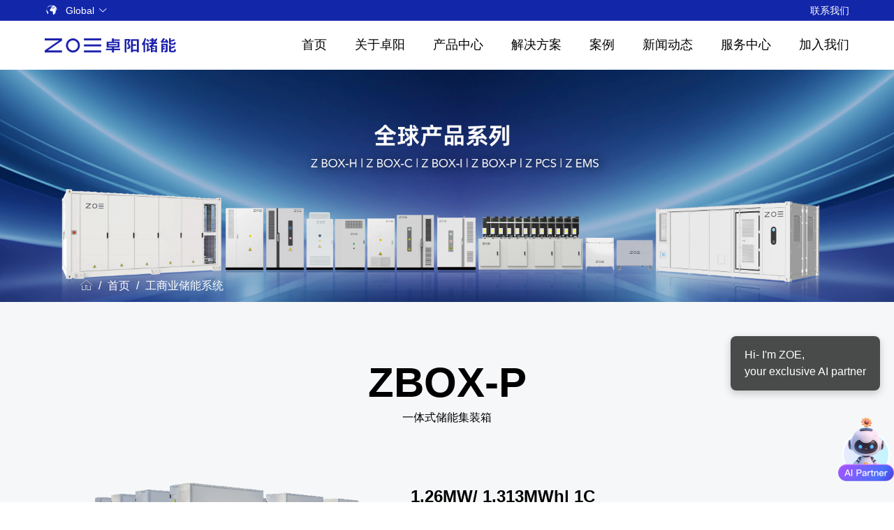

--- FILE ---
content_type: text/html; charset=utf-8
request_url: https://www.zoeess.com/product/26.html
body_size: 11495
content:
<!DOCTYPE html>
<html>
<head>
<meta charset="utf-8" />
<meta name="viewport" content="width=device-width, initial-scale=1.0, maximum-scale=1.0, minimum-scale=1.0, user-scalable=no"/>
<meta name="format-detection" content="telephone=no, address=no, email=no" />
<meta http-equiv="X-UA-Compatible" content="IE=edge,chrome=1" />
<meta name="baidu-site-verification" content="codeva-3IjRihICBa" />
<meta name="baidu-site-verification" content="codeva-m7P4ji90vv" />
<title>P 1300-1H-源网侧和工商业储能系统-工商业储能电站解决方案公司-上海卓阳储能科技有限公司</title>
<meta name="keywords" content="工商业储能解决方案,工商业储能公司,上海工商业储能公司,储能电站解决方案公司">
<meta name="description" content="提供全面的工商业储能解决方案,上海卓阳储能科技有限公司为企业提供安全、高效、智能化的储能产品系统解决方案,针对不同的应用场景研发模块化、智能化、一体化储能产品,欢迎联系咨询。">
<base href="/">
<!--[if lt IE 9]>
<script src="static/js/html5shiv.js"></script>
<![endif]-->
<meta name="Robots" content="all" />
<meta name="author" content="治汇网络科技(上海)有限公司-高端网站建设-https://www.vthinks.net">
	<!--[if lt IE 9]>
<script src="static/js/html5shiv.js"></script>
<![endif]-->
<link rel="stylesheet" type="text/css" href="static/css/common.css?1" />
<link rel="stylesheet" type="text/css" href="static/css/iconfont.css" />
<link rel="stylesheet" type="text/css" href="static/css/swiper-bundle.css" />
<link rel="stylesheet" type="text/css" href="static/css/nav_phone.css" />
<link rel="stylesheet" type="text/css" href="static/css/index.css" />
<link rel="shortcut icon" href="favicon.ico" type="image/x-icon" />
<link rel="stylesheet" type="text/css" href="https://at.alicdn.com/t/c/font_3516092_p2fhb9wb48f.css" />
<link rel="stylesheet" type="text/css" href="static/css/media.css?6" /> 
<link rel="stylesheet" type="text/css" href="static/css/aos.css" />




<!-- jquery -->
<script src="static/js/jquery-3.3.1.min.js"></script>
<script src="static/js/jquery-migrate-1.2.1.min.js"></script>
<script src="static/js/jquery.easing.1.3.js" type="text/javascript"></script>
<script type="text/javascript" src="static/js/tweenmax.min.js"></script>
<script src="static/js/jquery-ui.js"></script>
<script src="static/js/swiper-bundle.min.js"></script>
<script src="static/js/hc-mobile-nav.js"></script>
<script src="static/js/imagesloaded.pkgd.min.js"></script>


</head>
<script>
var _hmt = _hmt || [];
(function() {
  var hm = document.createElement("script");
  hm.src = "https://hm.baidu.com/hm.js?b1138efd93c95fdbe24f006575abbc84";
  var s = document.getElementsByTagName("script")[0]; 
  s.parentNode.insertBefore(hm, s);
})();
</script>


<body class="body_main">

	
	                    <header class="header header2 header2" >
                            <div class="sgp-in-head">
								<div class="sgp-in-head-a">
									<div class="w-90 pubflex">
										<div class="sgp-in-lauge ">
										    <span>Global</span><i class="sdicon sdshanglajiantou"></i>
										    <div class="xxfoot_p ">
										        					                            <p><a href="/" target="_blank">CN</a></p>
					                            					                            <p><a href="en" target="_blank">EN</a></p>
					                            				                            </div>
										</div>
										<div style="display:none;">
											<!--<a class="sgp-in-head-ss"><i class="sdicon sdsousuo1"></i></a>-->
											<a  class="sgp-in-head-user"><i class="sdicon sdjurassic_user"></i></a>
										</div>
										<div class="sgp-in-r-a">
										    											    <a href="contact" class="sgp-in-href">联系我们</a>
																					</div>
									</div>
								</div>
								<div class="sgp-in-head-b ">
									<div class="w-90 pubflex sgp-in-head-b-m">
										<a class="sgp-in-logo" href="/">
											<img class="logo-1" src="static/img/logo1-a.svg"/>
											<img class="logo-2" src="static/img/logo2-a.svg"/>
										</a>
										<div class="zoe_navri">
    										<ul class="sgp-in-nav">
    										        											<li class="sgp-in-navli">
    												<a href="/" class="sgp-in-nava">首页</a>
    												    											</li>
    											    											<li class="sgp-in-navli">
    												<a href="about" class="sgp-in-nava">关于卓阳</a>
    												                                    				 <div class="navli_main">
                                    				                                         					<p>
                                    						<a href="about#webox1">公司介绍</a>
                                    					</p>
                                    					                                    					<p>
                                    						<a href="about#webox3">研发制造</a>
                                    					</p>
                                    					                                    					<p>
                                    						<a href="about#webox4">发展历程</a>
                                    					</p>
                                    					                                    					<p>
                                    						<a href="about#webox5">合作伙伴</a>
                                    					</p>
                                    					                                    				</div> 
                                    				    											</li>
    											    											<li class="sgp-in-navli">
    												<a href="product" class="sgp-in-nava">产品中心</a>
    												                                    				 <div class="navli_main">
                                    				                                         					<p>
                                    						<a href="product#top1">工商业储能系统</a>
                                    					</p>
                                    					                                    					<p>
                                    						<a href="product#top2">储能变流器</a>
                                    					</p>
                                    					                                    					<p>
                                    						<a href="product#top3">能量管理系统</a>
                                    					</p>
                                    					                                    					<p>
                                    						<a href="product#top4">安全卫士</a>
                                    					</p>
                                    					                                    				</div> 
                                    				    											</li>
    											    											<li class="sgp-in-navli">
    												<a href="solve" class="sgp-in-nava">解决方案</a>
    												                                    				 <div class="navli_main">
                                    				                                         					<p>
                                    						<a href="solve#top1">储能解决方案</a>
                                    					</p>
                                    					                                    					<p>
                                    						<a href="solve#top2">数字能源解决方案</a>
                                    					</p>
                                    					                                    				</div> 
                                    				    											</li>
    											    											<li class="sgp-in-navli">
    												<a href="cases" class="sgp-in-nava">案例</a>
    												    											</li>
    											    											<li class="sgp-in-navli">
    												<a href="new" class="sgp-in-nava">新闻动态</a>
    												    											</li>
    											    											<li class="sgp-in-navli">
    												<a href="server" class="sgp-in-nava">服务中心</a>
    												                                    				 <div class="navli_main">
                                    				                                         					<p>
                                    						<a href="server#section2">下载中心</a>
                                    					</p>
                                    					                                    					<p>
                                    						<a href="server#section1">质保查询</a>
                                    					</p>
                                    					                                    					<p>
                                    						<a href="server_1">维保申诉</a>
                                    					</p>
                                    					                                    				</div> 
                                    				    											</li>
    											    											<li class="sgp-in-navli">
    												<a href="join" class="sgp-in-nava">加入我们</a>
    												    											</li>
    											    										</ul>
    										<!--<div class="sgp-in-right">-->
    										<!--	<a class="sgp-in-head-ss"><i class="sdicon sdsousuo1"></i></a>-->
    										<!--	<a class="sgp-in-head-user"><i class="sdicon sdjurassic_user"></i></a>-->
    										<!--</div>-->
    									</div>
									</div>
								</div>
							</div>
							
							</header>

	        
		<div class="wap-nav on">
			<div class="wap-navm">
				<a class="wap-logo" href="/">
					<img class="wap-logo1" src="static/img/logo1-a.svg">
					<img class="wap-logo2" src="static/img/logo2-a.svg">
				</a>
				<div class="wap-right">
				    <ul class="phone_lan">
                        <img src="static/img/language_icon_1.gif" alt="">
                        <div class="phone_lange">
        			                                    <a href="/" target="_blank">CN</a>
                                                        <a href="en" target="_blank">EN</a>
                                    				</div>
                    </ul>
				    <a class="wap-user"><i class="sdicon sdjurassic_user"></i></a> 
					<div class="mmeau hc-nav-1" alt="0"><span class="msp1"></span><span class="msp2"></span><span class="msp3"></span></div>
				</div>
			</div>
		</div>
		<nav id="main-nav">
		<ul>
		    			<li class="">
				<a href="/">首页</a>
							</li>
						<li class="">
				<a href="about">关于卓阳</a>
								 <ul>
				     					<li>
						<a href="about#webox1">公司介绍</a>
					</li>
										<li>
						<a href="about#webox3">研发制造</a>
					</li>
										<li>
						<a href="about#webox4">发展历程</a>
					</li>
										<li>
						<a href="about#webox5">合作伙伴</a>
					</li>
									</ul> 
							</li>
						<li class="">
				<a href="product">产品中心</a>
								 <ul>
				     					<li>
						<a href="product#top1">工商业储能系统</a>
					</li>
										<li>
						<a href="product#top2">储能变流器</a>
					</li>
										<li>
						<a href="product#top3">能量管理系统</a>
					</li>
										<li>
						<a href="product#top4">安全卫士</a>
					</li>
									</ul> 
							</li>
						<li class="">
				<a href="solve">解决方案</a>
								 <ul>
				     					<li>
						<a href="solve#top1">储能解决方案</a>
					</li>
										<li>
						<a href="solve#top2">数字能源解决方案</a>
					</li>
									</ul> 
							</li>
						<li class="">
				<a href="cases">案例</a>
							</li>
						<li class="">
				<a href="new">新闻动态</a>
							</li>
						<li class="">
				<a href="server">服务中心</a>
								 <ul>
				     					<li>
						<a href="server#section2">下载中心</a>
					</li>
										<li>
						<a href="server#section1">质保查询</a>
					</li>
										<li>
						<a href="server_1">维保申诉</a>
					</li>
									</ul> 
							</li>
						<li class="">
				<a href="join">加入我们</a>
							</li>
						<li class="">
				<a href="contact">联系我们</a>
							</li>
					</ul>
	</nav>
    <div class="zoeban">
		<img class="zoeban_img" src="/uploads/cn_nav/1726729690845970.jpg" alt="">
		<div class="w-12">
			<ul class="xxnew1">
				<p class="xxnew_p1"></p>
                <p class="xxnew_p2"></p>
			</ul>
			<div class="pc">
				<ul class="xxnew_ul2">
					<li>
						<img src="static/img/about/fot2.png" alt="">
						<em>/</em>
						<a href="/">首页</a>
						<em>/</em>
						<a href="product#top1">工商业储能系统</a>
					</li>
				
				</ul>
			</div>
		</div>
	</div>

	<div class="ajax_content">
	<div style="background-image:url(static/img/product/proinfo1bg.png); background-size: cover; background-repeat: no-repeat; background-position: center; background-color: #f6f7f9;">
		<div class="goodsinfo_top pd80px w-12">
		    	<p class="zonew_p1">ZBOX-P</p>
		    	<p class="zonew_p1_infotwo">一体式储能集装箱</p>
			<div class="pro_main">
			    <div class="pro_ul pro_ul2">
			    <div class="goodsinfo_top_img">
    			        				<img src="/uploads/en_content/1722911946646026.png" alt="">
    				                </div>
				<p class="pro_p5 ">
				    					<a class="pro_p6 on" data-id="309">P 1300-1H</a>
										<a class="pro_p6 " data-id="316">P 3400-2H</a>
										<a class="pro_p6 " data-id="317">P 3400-1H</a>
										<a class="pro_p6 " data-id="318">P 5000-2H</a>
									</p>
			</div>
			<div class="pro_ul pro_ul3 ">
			
				<p class="pro_p7">1.26MW/ 1.313MWh| 1C</p>
								<div class="pro_p1 pro_p1_load">
					<span class="g-b-more morepr">
						<span>下载产品手册 <i class="sdicon sdshanglajiantou"></i></span>
						<div class="g-b-more-con">
													</div>
					</span>
				</div>
			</div>
			</div>
			
		</div>
	</div>
		<div style="">
		<div class="pd80px w-12">
			<h3 class="por_p1">产品参数</h3>
			<div class="manual">
			    				<li class="on">
					<div class="manual_item  border_ra8 ">
						<span class="manual_p2">电池参数</span>
						<span class="manual_s1"> <i class="sdicon sdshanglajiantou"></i> </span>
					</div>
					<div class="serv_List qua_List" style="display:block;">
						<div class="qua_title pipeline_tab">
							<table border="0" class="ke-zeroborder">
	<tbody>
		<tr>
			<td>
				电池类型
			</td>
			<td>
				磷酸铁锂
			</td>
		</tr>
		<tr>
			<td>
				电池容量
			</td>
			<td>
				285 Ah
			</td>
		</tr>
		<tr>
			<td>
				串并联形式
			</td>
			<td>
				6P240S
			</td>
		</tr>
		<tr>
			<td>
				单Pack额定能量
			</td>
			<td>
				43.776 kWh
			</td>
		</tr>
		<tr>
			<td>
				Pack串数
			</td>
			<td>
				6*5
			</td>
		</tr>
		<tr>
			<td>
				系统额定能量
			</td>
			<td>
				1313.28 kWh
			</td>
		</tr>
		<tr>
			<td>
				额定直流电压
			</td>
			<td>
				768 V
			</td>
		</tr>
		<tr>
			<td>
				工作直流电压范围
			</td>
			<td>
				672~864 V
			</td>
		</tr>
		<tr>
			<td>
				额定直流电流
			</td>
			<td>
				1710 A
			</td>
		</tr>
	</tbody>
</table>						</div>
					</div>
				</li>
								<li >
					<div class="manual_item  border_ra8 ">
						<span class="manual_p2">交流参数</span>
						<span class="manual_s1"> <i class="sdicon sdshanglajiantou"></i> </span>
					</div>
					<div class="serv_List qua_List" >
						<div class="qua_title pipeline_tab">
							<table border="0" class="ke-zeroborder">
	<tbody>
		<tr>
			<td>
				额定交流功率
			</td>
			<td>
				1260 kW
			</td>
		</tr>
		<tr>
			<td>
				额定交流电压
			</td>
			<td>
				400 Vac
			</td>
		</tr>
		<tr>
			<td>
				额定电网频率
			</td>
			<td>
				50/60 Hz
			</td>
		</tr>
		<tr>
			<td>
				额定输出电流
			</td>
			<td>
				1818 A
			</td>
		</tr>
		<tr>
			<td>
				最大输出电流
			</td>
			<td>
				2004 A
			</td>
		</tr>
		<tr>
			<td>
				交流接入方式
			</td>
			<td>
				三相四线
			</td>
		</tr>
		<tr>
			<td>
				功率因数
			</td>
			<td>
				-1 ~ 1
			</td>
		</tr>
	</tbody>
</table>						</div>
					</div>
				</li>
								<li >
					<div class="manual_item  border_ra8 ">
						<span class="manual_p2">常规参数</span>
						<span class="manual_s1"> <i class="sdicon sdshanglajiantou"></i> </span>
					</div>
					<div class="serv_List qua_List" >
						<div class="qua_title pipeline_tab">
							<table border="0" class="ke-zeroborder">
	<tbody>
		<tr>
			<td>
				放电深度（DOD）
			</td>
			<td>
				90%
			</td>
		</tr>
		<tr>
			<td>
				防护等级
			</td>
			<td>
				IP 54
			</td>
		</tr>
		<tr>
			<td>
				冷却方式
			</td>
			<td>
				液冷/液热
			</td>
		</tr>
		<tr>
			<td>
				消防系统
			</td>
			<td>
				气溶胶+全氟己酮
			</td>
		</tr>
		<tr>
			<td>
				工作温度
			</td>
			<td>
				-30 ~ 55 ℃
			</td>
		</tr>
		<tr>
			<td>
				相对湿度
			</td>
			<td>
				5% ~ 95% RH
			</td>
		</tr>
		<tr>
			<td>
				最高运行海拔
			</td>
			<td>
				2000 m
			</td>
		</tr>
		<tr>
			<td>
				系统交互
			</td>
			<td>
				Web/LED/LCD
			</td>
		</tr>
		<tr>
			<td>
				通讯接口
			</td>
			<td>
				RS485/Ethernet
			</td>
		</tr>
		<tr>
			<td>
				尺寸(L*W*H)
			</td>
			<td>
				6058*2438*2591 mm
			</td>
		</tr>
		<tr>
			<td>
				重量
			</td>
			<td>
				20 T
			</td>
		</tr>
	</tbody>
</table>						</div>
					</div>
				</li>
							</div>
			<!--<p class="pro_p9">注：产品不断创新，性能继续提升，本技术参数仅供参考。</p>-->
		</div>
	</div>
    
	


    <!--相关案例-->
        
    <!--内部一览-->
        
    <!--安全-->
        <div style="position: relative; background: #fff;" data-aos="fade-up" aos-easing="ease-in-quad" data-aos-delay="300" aos-duration="300">
	    <div class="w-12 pd80px">
		<p class="zonew_p1">安全是储能的底线，需要系统性的严防，数字化的监控，时刻保持关注并改进。</p>
		<p class="solvebg2_p3">卓阳储能建立四重安心系统，确保系统在各种工作条件下的安全运行。</p>

		<div class="produ_box">
		    			<div class="produ_box1">
				<img src="static/img/product/proboximg1.png" alt="">				<p class="produ_p1">电芯级</p>
				<p class="produ_p2">通过采集BMS数据与关键环境参数，建立了从基础数据采集到边缘层特征处理，再到云端决策的技术流程，全面监控电芯的健康状况，实现风险预测和预警。</p>
			</div>
						<div class="produ_box1">
				<img src="static/img/product/proboximg2.png" alt="">				<p class="produ_p1">模组级</p>
				<p class="produ_p2">通过全球首创声纹监测预警技术，利用声纹AI模型，捕捉电芯热失控的微小征兆，实现比传统方案快20倍的极早期预警，且使用寿命长达15年，大幅提升了安全预警的相应速度和准确率。</p>
			</div>
						<div class="produ_box1">
				<img src="static/img/product/proboximg3.png" alt="">				<p class="produ_p1">簇级</p>
				<p class="produ_p2">检测到温度或烟雾感知异常升高，系统将立即启动第4代S型气溶胶灭火技术进行全柜浸没式灭火，电池仓20mm包裹防火隔热棉，对整个柜体进行隔绝保护。</p>
			</div>
						<div class="produ_box1">
				<img src="static/img/product/proboximg4.png" alt="">				<p class="produ_p1">电站级</p>
				<p class="produ_p2">储能电站通过实施物理安全措施、配置先进的消防设备、执行设备健康管理以及强化信息安全防护，确保电站稳定运行和数据通信的安全可靠。</p>
			</div>
					</div>

		<p class="pro_p1" style="text-align: center;">
			<a class="g-b-more" >
				<span>探索更多</span>
			</a>
		</p>
	</div>
	</div>
    

    <!--其他-->
 <!--   -->
	<!--<div class="pd80px w-12">-->
	<!--	<p class="zonew_p1 pc">经济是工商业储能用户关心的核心价值，<br> 我们让储能带来的收益看的见，并且可持续。</p>-->
	<!--	<p class="zonew_p1 phone">经济是工商业储能用户关心的核心价值， 我们让储能带来的收益看的见，并且可持续。</p>-->
	<!--	<div class="solvebg2 solvebg3">-->
		    
	<!--	    -->
	<!--		<div class="solvebg3_box">-->
	<!--			-->
	<!--			<li class="solvebg2_li1">-->
	<!--				<img src="static/img/product/solveprbg1.jpg" alt="">-->
	<!--			</li>-->
	<!--			-->
	<!--			<li class="solvebg2_li2 zoe_bgzlist1">-->
	<!--				<p class="solvebg2_p1">服务体系</p>-->
	<!--				<p class="solvebg2_p2">全景监控、技术支持、售后运维、数据平台</p>-->
	<!--				<a class="zoepro_a1" >探索更多</a>-->
	<!--			</li>-->
	<!--		</div>-->
	<!--		-->
	<!--		<div class="solvebg3_box">-->
	<!--			-->
	<!--			<li class="solvebg2_li1">-->
	<!--				<img src="static/img/product/solveprbg2.jpg" alt="">-->
	<!--			</li>-->
	<!--			-->
	<!--			<li class="solvebg2_li2 zoe_bgzlist1">-->
	<!--				<p class="solvebg2_p1">解决方案</p>-->
	<!--				<p class="solvebg2_p2">工商业储能、新能源配储、风光储充、微网</p>-->
	<!--				<a class="zoepro_a1" >探索更多</a>-->
	<!--			</li>-->
	<!--		</div>-->
	<!--		-->
	<!--		<div class="solvebg3_box">-->
	<!--			-->
	<!--			<li class="solvebg2_li1">-->
	<!--				<img src="static/img/product/solveprbg3.jpg" alt="">-->
	<!--			</li>-->
	<!--			-->
	<!--			<li class="solvebg2_li2 zoe_bgzlist1">-->
	<!--				<p class="solvebg2_p1">数字能源</p>-->
	<!--				<p class="solvebg2_p2">云平台、虚拟电厂、零碳园区</p>-->
	<!--				<a class="zoepro_a1" >探索更多</a>-->
	<!--			</li>-->
	<!--		</div>-->
	<!--		-->
	<!--	</div>-->
	<!--</div>-->
 <!--   -->
    
    
    
    </div>

   	<div class="pd80px w-12">
		<div class="solvebg2">
			<div class="solvebg2_box">
				<li class="solvebg2_li1">
					<img src="static/img/solve/solvesbg3.jpg" alt="">
				</li>
				<li class="solvebg2_li2 zoe_bgzlist1">
					<p class="solvebg2_p1">解决方案</p>
					<a class="zoepro_a1" href="solve">探索更多</a>
				</li>
			</div>
			<div class="solvebg2_box">
				<li class="solvebg2_li1">
					<img src="static/img/solve/solvesbg2.jpg" alt="">
				</li>
				<li class="solvebg2_li2 zoe_bgzlist1">
					<p class="solvebg2_p1">服务中心</p>
					<a class="zoepro_a1" href="server">探索更多</a>
				</li>
			</div>
		</div>
	</div>

	<div class="zoe_form" data-aos="fade-up" aos-easing="ease-in-quad" data-aos-delay="300" aos-duration="300">
		<div class="pd80px w-12">
			<p class="zonew_p1  pc">如有任何业务需求，欢迎您联系我们</p>
			<p class="zonew_p1  zonew_p3 phone">如有任何业务需求，<br>欢迎您联系我们</p>
			<!--<p class="zoe_formp1">即刻就与我们联系</p>-->
			<div class="nh-conb-form">
				<div class="nh-conb-forma">
					<div class="nh-conb-cell">
						<p class="nh-conb-label">姓名</p>
						<input class="nh-conb-txt otxt" data-title="姓名" type="text" value=""/>
					</div>
					<div class="nh-conb-cell">
						<p class="nh-conb-label">电话</p>
						<input class="nh-conb-txt otxt" data-title="电话" type="text" value=""/>
					</div>
				</div>
				<div class="nh-conb-forma">
					<div class="nh-conb-cell">
						<p class="nh-conb-label">地址</p>
						<input class="nh-conb-txt otxt" data-title="地址" type="text" value=""/>
					</div>
					<div class="nh-conb-cell">
						<p class="nh-conb-label">邮箱</p>
						<input class="nh-conb-txt otxt" data-title="邮箱" type="text" value=""/>
					</div>
				</div>
				<div class="nh-conb-forma">
					<div class="nh-conb-cell nh-conb-cell-100">
						<p class="nh-conb-label">留言</p>
						<textarea class="nh-conb-text otxt" data-title="留言" value=""></textarea>
					</div>
				</div>
				<div class="nh-conb-formb">
					<a class="g-b-more formmbtnss"><span>提交</span></a>
				</div>
			</div>
		</div>
	</div>
	
	<script src="static/layer/layer.js"></script>
	<script>
	    var lock = true;
    $(".formmbtnss").click(function(){
        if(lock == false){
         	return;
       	}
       	var arr = Array();
       	var length50 = /^(?!\s).{0,50}[^\s]$/;
       	var length100 = /^(?!\s).{0,100}[^\s]$/;
       	var length3000 = /^(?!\s).{0,3000}[^\s]$/;
        var _email = /^[a-zA-Z0-9_.-]+@[a-zA-Z0-9_-]+(\.[a-zA-Z0-9_-]+)+$/; 
        var _tel = /[0-9`~!@#$%^&*()_\-+=<>?:"{}|,.\/;'\\[\]·~！@#￥%……&*（）——\-+={}|《》？：“”【】、；‘'，。、]/im; 
        var j = 0;
        var result = true;  
        $('.otxt').each(function(i,e){
            if(!result){return false;}
            var title = $(this).data("title");
            var content = $(this).val();
            if(content == ""){
                layer.msg("请填写"+title);
                result = false;
            }
            // name
            if(title == "姓名"){
                if(!length50.test(content)){
                    layer.msg(title+" Length 50");
                    result = false;
                }
                if(!result){return false;}
            }
            // name
            if(title == "电话"){
                if(!_tel.test(content)) {
                    layer.msg(title+" error");
                    result = false;
                }
                if(!result){return false;}
            }
            // City
            if(title == "地址"){
                if(!length100.test(content)){
                    layer.msg(title+" Length 100");
                    result = false;
                }
                if(!result){return false;}
            }
            // 邮箱
            if(title == "邮箱"){
                if(!_email.test(content)) {
                    layer.msg(title+" error");
                    result = false;
                }
                if(!result){return false;}
            }
            // Message
            if(title == "留言"){
                if(!length3000.test(content)){
                    layer.msg(title+" Length 3000");
                    result = false;
                }
                if(!result){return false;}
            }
            if(!result){return false;}
            
            if(content!=''){
                arr[j] = title +"："+ content;
                j++; 
            }
            if(!result){return false;}
        });
        if(!result){return false;}
        
        str = arr.join('《《》》');
        
        if(str == ""){
            return false;
        }
        
    	lock = false;
    
    	$.ajax({
    		url:"/cn/com/message",
    		data:{
    			str:str
    		},
    		dataType:"json",
    		type:"post",
    		success:function(data){
    			if(data.errno == 1){
    				layer.msg(data.error,function(){
    					$(".otxt").val("")
    				});
    			}else{
    				layer.msg(data.error);
    			}
    		},
    		error:function(e){
    			layer.msg(e.error);
    		}
    	});
    	
    	setTimeout(function(){ 
            lock = true;
        }, 2000);
   	
    
})
	</script>

	<script src="https://unpkg.com/vue@3/dist/vue.global.js"></script>

<!-- 自动显示和消失的弹窗 -->
<div id="auto-popup" class="auto-popup">
    <div class="popup-content">
        Hi- I'm ZOE,<br>your exclusive AI partner
    </div>
</div>

<div id="app-popup">
    <div class="fixed-ai-logo" style="position: fixed;right: 0;bottom: 30px;z-index: 100;" @click="showPopup = true" id="ai-logo">
        <img v-if="showDynamicImage" src="static/img/index/Ai-logo.webp" style="width: 80px; height: 101px;" alt="" id="ai-logo-dynamic">
        <img v-if="!showDynamicImage" src="static/img/index/Ai-logo-no.png" style="width: 80px; height: 101px;" alt="" id="ai-logo-static">
    </div>
    
    <!-- 弹窗组件 -->
    <div v-if="showPopup" class="modal-overlay" @click="closePopup">
        <div class="modal-container" @click.stop>
            
            <div class="modal-content">
                <iframe :src="iframeSrc" frameborder="0" style="width: 100%; height: 100%;"></iframe>
            </div>
            <div class="close-btn" @click="showPopup = false"><img style="width:24px;height:24px;" src="static/img/ai-close.png" alt=""></div>
        </div>
    </div>
</div>

<style>
/* 自动弹窗样式 */
.auto-popup {
    position: fixed;
    bottom: 160px;
    right: 20px;
    z-index: 1001;
    opacity: 0;
    visibility: hidden;
    transition: opacity 0.3s, visibility 0.3s;
    cursor: pointer;
}
.auto-popup.show {
    opacity: 1;
    visibility: visible;
}
.popup-content {
    background-color: rgba(0, 0, 0, 0.7);
    color: white;
    padding: 15px 20px;
    border-radius: 8px;
    font-size: 16px;
    line-height: 1.5;
    box-shadow: 0 4px 12px rgba(0, 0, 0, 0.2);
}

.modal-overlay {
    position: fixed;
    top: 0;
    left: 0;
    width: 100%;
    height: 100%;
    background-color: rgba(0, 0, 0, 0.5);
    z-index: 1000;
    display: flex;
    justify-content: center;
    align-items: center;
}
.modal-container {
    width: 840px;
    height: 680px;
    background-color: #fff;
    border-radius: 8px;
    overflow: hidden;
    box-shadow: 0 4px 16px rgba(0, 0, 0, 0.2);
    display: flex;
    flex-direction: column;
    position: relative;
}
.modal-header {
    display: flex;
    justify-content: space-between;
    align-items: center;
    padding: 10px 16px;
    background-color: #f6f6f6;
    border-bottom: 1px solid #eee;
}
.modal-title {
    font-size: 18px;
    font-weight: bold;
}
.modal-close {
    font-size: 24px;
    cursor: pointer;
    color: #999;
}
.modal-close:hover {
    color: #333;
}
.modal-content {
    flex: 1;
    overflow: hidden;
}
.close-btn {
    position: absolute;
    top: 10px;
    right: 20px;
    cursor: pointer;
    z-index: 10;
}
.close-btn:hover {
    /* background-color: rgba(0, 0, 0, 0.8); */
}
</style>

<script>
// 自动弹窗的脚本
document.addEventListener('DOMContentLoaded', function() {
    const autoPopup = document.getElementById('auto-popup');
    let hideTimeout;
    
    // 显示弹窗
    function showAutoPopup() {
        autoPopup.classList.add('show');
        resetHideTimer();
    }
    
    // 隐藏弹窗
    function hideAutoPopup() {
        autoPopup.classList.remove('show');
    }
    
    // 重置隐藏计时器
    function resetHideTimer() {
        clearTimeout(hideTimeout);
        hideTimeout = setTimeout(hideAutoPopup, 5000); // 5秒后隐藏
    }
    
    // 鼠标悬停在弹窗上时重置计时器
    autoPopup.addEventListener('mouseenter', function() {
        clearTimeout(hideTimeout);
    });
    
    // 鼠标离开弹窗时重新启动计时器
    autoPopup.addEventListener('mouseleave', function() {
        resetHideTimer();
    });
    
    // 点击弹窗时打开大弹窗
    autoPopup.addEventListener('click', function() {
        const appPopup = document.querySelector('#app-popup').__vue_app__.config.globalProperties;
        if (appPopup && typeof appPopup._instance.setupState.showPopup !== 'undefined') {
            appPopup._instance.setupState.showPopup = true;
        }
    });
    
    // 页面加载后显示弹窗
    setTimeout(showAutoPopup, 500); // 延迟500ms显示，确保DOM已完全加载
});

const { createApp, ref } = Vue

createApp({
    setup() {
        const showPopup = ref(false);
        const showDynamicImage = ref(true);
        const iframeSrc = ref('https://global-ai.zoeesscloud.com/'); // 您需要的网站URL
        let imageToggleTimeout;
        
        // 页面加载后5秒切换为静态图片
        setTimeout(() => {
            showDynamicImage.value = false;
        }, 3000);
        
        const closePopup = () => {
            showPopup.value = false;
        };
        
        // 监听AI图标的鼠标悬停事件
        const handleAiLogoMouseEnter = () => {
            showDynamicImage.value = true;
            
            // 显示弹窗
            const autoPopup = document.getElementById('auto-popup');
            if (autoPopup) {
                autoPopup.classList.add('show');
                
                // 清除弹窗隐藏计时器
                clearTimeout(window.popupHideTimeout);
                
                // 设置弹窗隐藏计时器
                window.popupHideTimeout = setTimeout(() => {
                    autoPopup.classList.remove('show');
                }, 5000);
            }
            
            // 清除之前的计时器
            clearTimeout(imageToggleTimeout);
            
            // 设置3秒后切换为静态图片
            imageToggleTimeout = setTimeout(() => {
                showDynamicImage.value = false;
            }, 3000);
        };
        
        // 在组件挂载后添加事件监听
        setTimeout(() => {
            const aiLogo = document.getElementById('ai-logo');
            if (aiLogo) {
                aiLogo.addEventListener('mouseenter', handleAiLogoMouseEnter);
            }
        }, 100);
        
        return {
            showPopup,
            showDynamicImage,
            iframeSrc,
            closePopup
        };
    }
}).mount('#app-popup');
</script>

        <div class="" >
			<div class="lcright clearfix " >
				<ul>
			    				<!--<li>-->
				<!--	<div>-->
				<!--		<i class="i1 iconfont icon-24gf-telephone"></i>-->
				<!--		<p>电话</p>-->
				<!--		<div class="lcrsub lcrsub1">-->
				<!--			<dl>-->
				<!--				<p>服务热线</p>-->
				<!--				<a href="tel:+86 21 3750 9071">+86 21 3750 9071</a>-->
				<!--			</dl>-->
				<!--		</div>-->
				<!--	</div>-->
				<!--</li>-->
								<!--<li>-->
				<!--	<a><i class="i3 iconfont icon-weixin-copy"></i>-->
				<!--		<p>微信</p>-->
				<!--	</a>-->
				<!--	<div class="lcrsub lcrsub2">-->
				<!--		<dl>-->
				<!--			<img src="static/img/ewm1.jpg">-->
				<!--			<p>微信公众号</p>-->
				<!--		</dl>-->
				<!--	</div>-->
				<!--</li>-->
								<!--<li>-->
				<!--	<a target="_blank" href="https://weibo.com/u/7844008832" rel="external nofollow"><i class="i4  iconfont icon-weibo"></i><p>微博</p></a>-->
				<!--</li>-->
								
				<li>
					<a><i class="i4 iconbacktop iconfont icon-top go-top"></i></a>
				</li>
			</ul>
			</div>
		</div>
        
  <!--      <div class="lcright go-top clearfix pc" >-->
		<!--	<ul>-->
		<!--	    {notempty name="$footico[0]"}-->
		<!--		<li>-->
		<!--			<a>-->
		<!--				<i class="i1 iconfont icon-24gf-telephone"></i>-->
		<!--				<p>电话</p>-->
		<!--				<div class="lcrsub lcrsub1">-->
		<!--					<dl>-->
		<!--						<p>服务热线</p>-->
		<!--						<span>+86 21 3750 9071</span>-->
		<!--					</dl>-->
		<!--				</div>-->
	
		<!--	    {notempty name="$footico[1]"}-->
		<!--		<li>-->
		<!--			<a><i class="i3 iconfont icon-weixin-copy"></i>-->
		<!--				<p>微信</p>-->
	
		<!--	    {notempty name="$footico[2]"}-->
		<!--		<li>-->
		<!--			<a target="_blank" href="https://weibo.com/u/7844008832" rel="external nofollow"><i class="i4  iconfont icon-weibo"></i><p>微博</p></a>-->
	
		<!--		<li>-->
		<!--			<a><i class="i4 iconbacktop iconfont icon-top"></i></a>-->
		<!--		</li>-->
		<!--	</ul>-->
		<!--</div>-->
		<div class="pc">
		<!--      <div class="sdj4foot2">-->
		<!--	<div class="w-12 sdj4foot2_li">-->
		<!--		<p>您有什么问题？欢迎来咨询</p>-->
		<!--		<a href="server" class="sdj4mor">-->
		<!--			<em>了解更多</em>-->
		<!--		</a>-->
		<!--	</div>-->
		<!--</div>-->
		<div class="sdj4foot">
			<div class="w-12">
				<div class="sdj4foota">
										<ul>
						<h4><a href="about">关于卓阳</a></h4>
												<a href="about#webox1">公司介绍</a>
												<a href="about#webox3">研发制造</a>
												<a href="about#webox4">发展历程</a>
												<a href="about#webox5">合作伙伴</a>
											</ul>
										<ul>
						<h4><a href="product">产品中心</a></h4>
												<a href="product#top1">工商业储能系统</a>
												<a href="product#top2">储能变流器</a>
												<a href="product#top3">能量管理系统</a>
												<a href="product#top4">安全卫士</a>
											</ul>
										<ul>
						<h4><a href="solve">解决方案</a></h4>
												<a href="solve#top1">储能解决方案</a>
												<a href="solve#top2">数字能源解决方案</a>
											</ul>
										<ul>
						<h4><a href="server">服务中心</a></h4>
												<a href="server#section2">下载中心</a>
												<a href="server#section1">质保查询</a>
												<a href="server_1">维保申诉</a>
											</ul>
										<ul>
												<h4><a href="new">新闻动态</a></h4>
												<h4><a href="join">加入我们</a></h4>
												<h4><a href="contact">联系我们</a></h4>
											</ul>
				</div>
				<div class="sdj4footc">
					<div>
						<p><img src="static/img/logo2-a.svg" /></p>
						<!--<p style="margin-top: 20px;">-->
						<!--	<a href="http://www.recoess.com/index.html"> 海外家储系列产品RECO官网</a>-->
							<!-- <i class="sdicon sdweixin1 sditema">
						<!--		  <span class="sditema_a1">-->
						<!--			  <img src="static/img/ewm1.jpg" alt="">-->
						<!--		  </span>-->
						<!--	  </i>-->
						<!--	  <i class="iconfont icon-weibo"></i>-->
						<!--	  <i class="sdicon sdlinkedin"></i> -->
						<!--</p>-->
					</div>
					<div class="zoefoot_img">
						<p class="sdj4footc_p1">服务热线:+86 21 3750 9071</p>
						<div class="sditema">
						      <i class="sdicon sdweixin1"></i> 
							<!--<img class="zoefoot_wx" src="static/img/index/zoewx.svg" alt="">-->
							<span class="sditema_a1">
								<img src="static/img/ewm1.jpg" alt="">
							</span>
						</div>

						<a target="_blank" href="https://weibo.com/u/7844008832" rel="external nofollow">
						     <i class="sdicon sdweibo1"></i> 
						   <!--<img class="zoefoot_wx" src="static/img/index/zoewb.svg" alt="">-->
								</a>
						<!-- <i class="sdicon sdlinkedin"></i> -->
					</div>
				</div>

				<div class="sdj4footb">
					<div><p>
	2024 ZOE All Rights Reserved.&nbsp; <a href="https://beian.miit.gov.cn/" target="_blank">沪ICP备2023013208号-1</a>&nbsp;<a href="https://www.vthinks.net/" target="_blank" rel="external nofollow">技术支持：治汇网络</a> 
</p></div>
					<a href="privacy_policy">隐私政策</a>
				</div>
			</div>
		</div>
	</div>
	        <div class="phone menu_footer">
			<div class="menu_ul1">
				<li class="menu_li1">
					<img src="static/img/logo1-a.svg">
				</li>
				<!--<li class="menu_li2">-->
				<!--	<i class="iconfont icon-lingying"></i>-->
				<!--	<i class="iconfont icon-youxiang"></i>-->
				<!--</li>-->
			</div>
			<div class="w-12">
			    				<a class="wapfootm_a" href="about">
					<span>关于卓阳</span>
					<i class="iconfont">&#xe629;</i>
				</a>
								<a class="wapfootm_a" href="product">
					<span>产品中心</span>
					<i class="iconfont">&#xe629;</i>
				</a>
								<a class="wapfootm_a" href="solve">
					<span>解决方案</span>
					<i class="iconfont">&#xe629;</i>
				</a>
								<a class="wapfootm_a" href="server">
					<span>服务中心</span>
					<i class="iconfont">&#xe629;</i>
				</a>
							</div>
			<div class="resume_from2_p1">
				<p>
	2024 ZOE All Rights Reserved.&nbsp; <a href="https://beian.miit.gov.cn/" target="_blank">沪ICP备2023013208号-1</a>&nbsp;<a href="https://www.vthinks.net/" target="_blank" rel="external nofollow">技术支持：治汇网络</a> 
</p>			</dv>
		</div>
	

	<link rel="stylesheet" type="text/css" href="static/css/locomotive-scroll.min.css" />
	<script nomodule src="static/js/polyfill.min.js" crossorigin="anonymous"></script>
	<script src="static/js/scrolltrigger.min.js"></script>
	<script src="static/js/EasePack.min.js"></script>
	<script src="static/js/gsap.min.js"></script>
	<script src="static/js/locomotive-scroll.min.js?212"></script>
	<script src="static/js/pub.min.js?20240803"></script>
	<script src="static/js/aos.min.js"></script>



	<script>
	    
	    $(".pro_p6").click(function(){
		    var cid = $(this).data("id");
		    $.ajax({
                url:'/cn/goods/info_ajax',
                data:{cid:cid},
                type:'post',
                dataType:'html',
                async:false,
                success:function(data){
                    $('.ajax_content').empty().append(data);
                },
                error:function(e){
                    alert(e);
                }
            });
		})
	
		var incareercslider = new Swiper(".incareercslider3", {
			// effect: 'fade',
			loop: true,
			slidesPerView: 4,
			centeredSlides: true,
			autoplay: {
				delay: 4000,
				stopOnLastSlide: false,
				disableOnInteraction: true,
			},
			breakpoints: {
				320: {
					//当屏幕宽度大于等于320
					slidesPerView: 1,
					spaceBetween: 0,
				},
				968: {
					//当屏幕宽度大于等于768
					slidesPerView: 3,
				},
				1280: {
					//当屏幕宽度大于等于1280
					slidesPerView: 4,
				},
			},
			navigation: {
				nextEl: '.pr_next',
				prevEl: '.pr_prev',
			},
		});
		
		var procn1_swiper = new Swiper(".procn1_swiper", {
			loop: true,
			autoplay: {
				delay: 4500,
				stopOnLastSlide: false,
				disableOnInteraction: false,
			},
			pagination: {
				el: ".procn_page1",
			},
			breakpoints: {
				350: {
					slidesPerView: 1,
					spaceBetween: 0,
				},
				1024: {
					slidesPerView: 3,
					spaceBetween: 10,
				},
			},
		});
		
	    $('.pro_con').click(function () {
			var index = $(this).index()
			$('.pro_con').removeClass('on').eq(index).addClass('on')
			$('.por_a1').removeClass('on').eq(index).addClass('on')
		})

		$('.manual_item').on('click', function () {
			if ($(this).parents('li').hasClass('on')) {
				$(this).parents('li').removeClass('on')
				$(this).parents('li').find('.serv_List').slideUp()
			} else {
				$(this).parents('li').addClass('on')
				// $(this).parents('li').siblings().removeClass('on')
				$(this).parents('li').find('.serv_List').slideDown()
				// $(this).parents('li').siblings().find('.serv_List').slideUp()
			}
		})

		
	</script>

</body>

</html>

--- FILE ---
content_type: text/css
request_url: https://www.zoeess.com/static/css/common.css?1
body_size: 9542
content:
@charset "utf-8";

* {
	margin: 0;
	padding: 0;
}

html,
body {
	width: 100%;
	height: 100%;
	font-size: 62.5%;
}

html {
	-webkit-font-smoothing: antialiased;
}

body {
	*word-break: break-all;
	-ms-word-break: break-all;
	-webkit-text-size-adjust: 100% !important;
	-moz-text-size-adjust: 100% !important;
	-ms-text-size-adjust: 100% !important;
}

body,
h1,
h2,
h3,
h4,
h5,
h6,
th,
td,
input,
textarea,
select,
option {
	font-size: 100%;
	font-weight: normal
}

br {
	font-family: initial;
}

article,
aside,
details,
figcaption,
figure,
footer,
header,
hgroup,
menu,
nav,
section,
svg {
	display: block;
}

table {
	border-collapse: collapse;
	border-spacing: 0;
}

img,
fieldset,
iframe {
	border: 0 none
}

ul,
ol,
li {
	list-style: none
}

em,
address {
	font-style: normal
}

img,
input,
select,
textarea {
	vertical-align: middle
}

input {
	/* -webkit-appearance: none; -webkit-border-radius: 0; */
}

a {
	color: inherit;
	text-decoration: none;
	cursor: pointer
}

a:hover {
	color: inherit;
	text-decoration: none
}

button,
label {
	cursor: pointer;
}

button {
	background: 0;
	border: 0;
	outline: 0;
	font-size: inherit;
	font-weight: inherit;
	font-family: inherit
}

button img {
	left: -3px;
	left: auto
}

/* html:first-child select{height:20px;padding-right:6px} */
option {
	padding-right: 6px
}

textarea {
	overflow: auto;
	margin: -1px 0;
	padding-right: 1px
}

.blind,
legend,
caption {
	position: absolute !important;
	height: 1px;
	width: 1px;
	overflow: hidden;
	clip: rect(1px 1px 1px 1px);
	clip: rect(1px, 1px, 1px, 1px);
}

blockquote,
q {
	quotes: none;
}

blockquote:before,
blockquote:after,
q:before,
q:after {
	content: '';
	content: none;
}

hr {
	display: none
}

legend {
	width: 0
}

:root legend {
	margin-top: -1px;
	font-size: 0;
	line-height: 0
}

caption {
	line-height: 0
}

sub {
	font-size: 10px;
}

.clear:after {
	clear: both;
	content: '';
	display: block;
}

#bg {
	position: fixed;
	left: 0;
	top: 0;
	width: 100%;
	height: 100%;
	background: rgba(0, 0, 0, 0.6);
	display: none;
	z-index: 1001;
}

div.ie_alert_text {
	display: none;
	position: fixed;
	top: 0;
	left: 0;
	width: 100%;
	height: 50px;
	background: #ddd;
	z-index: 10000;
	text-align: center;
	padding-top: 10px;
	font-size: 13px;
	font-family: 'Noto Sans KR', sans-serif;
}

#skip-nav {
	font-size: 16px;
	line-height: 40px;
	position: fixed;
	z-index: 100000;
	top: -40px;
	left: 0;
	width: 100%;
	-webkit-transition: .4s;
	transition: .4s;
	text-align: center;
	color: #fff;
	background: rgba(0, 0, 0, .6);
}

#skip-nav:focus {
	top: 0
}

.e_ {
	overflow: hidden;
	text-overflow: ellipsis;
	-webkit-line-clamp: 1;
	-webkit-box-orient: vertical;
	word-wrap: break-word;
	-webkit-box-sizing: border-box;
	box-sizing: border-box;
	display: -webkit-box
}


/* margin-top 0 5 10 15 20 ··· 150 */
.mt00 {
	margin-top: 0px !important;
}

.mt05 {
	margin-top: 5px !important;
}

.mt10 {
	margin-top: 10px !important;
}

.mt15 {
	margin-top: 15px !important;
}

.mt20 {
	margin-top: 20px !important;
}

.mt25 {
	margin-top: 25px !important;
}

.mt30 {
	margin-top: 30px !important;
}

.mt35 {
	margin-top: 35px !important;
}

.mt40 {
	margin-top: 40px !important;
}

.mt45 {
	margin-top: 45px !important;
}

.mt50 {
	margin-top: 50px !important;
}

.mt55 {
	margin-top: 55px !important;
}

.mt60 {
	margin-top: 60px !important;
}

.mt65 {
	margin-top: 65px !important;
}

.mt70 {
	margin-top: 70px !important;
}

.mt80 {
	margin-top: 80px !important;
}

.mt90 {
	margin-top: 90px !important;
}

.mt100 {
	margin-top: 100px !important;
}

.mt105 {
	margin-top: 105px !important;
}

.mt110 {
	margin-top: 110px !important;
}

.mt115 {
	margin-top: 115px !important;
}

.mt120 {
	margin-top: 120px !important;
}

.mt125 {
	margin-top: 125px !important;
}

.mt130 {
	margin-top: 130px !important;
}

.mt135 {
	margin-top: 135px !important;
}

.mt140 {
	margin-top: 140px !important;
}

.mt145 {
	margin-top: 145px !important;
}

.mt150 {
	margin-top: 150px !important;
}

/* margin-bottom 0 5 10 15 20 ··· 150 */
.mb00 {
	margin-bottom: 0px !important;
}

.mb05 {
	margin-bottom: 5px !important;
}

.mb10 {
	margin-bottom: 10px !important;
}

.mb15 {
	margin-bottom: 15px !important;
}

.mb20 {
	margin-bottom: 20px !important;
}

.mb25 {
	margin-bottom: 25px !important;
}

.mb30 {
	margin-bottom: 30px !important;
}

.mb35 {
	margin-bottom: 35px !important;
}

.mb40 {
	margin-bottom: 40px !important;
}

.mb45 {
	margin-bottom: 45px !important;
}

.mb50 {
	margin-bottom: 50px !important;
}

.mb55 {
	margin-bottom: 55px !important;
}

.mb60 {
	margin-bottom: 60px !important;
}

.mb65 {
	margin-bottom: 65px !important;
}

.mb70 {
	margin-bottom: 70px !important;
}

.mb80 {
	margin-bottom: 80px !important;
}

.mb90 {
	margin-bottom: 90px !important;
}

.mb100 {
	margin-bottom: 100px !important;
}

.mb105 {
	margin-bottom: 105px !important;
}

.mb110 {
	margin-bottom: 110px !important;
}

.mb115 {
	margin-bottom: 115px !important;
}

.mb120 {
	margin-bottom: 120px !important;
}

.mb125 {
	margin-bottom: 125px !important;
}

.mb130 {
	margin-bottom: 130px !important;
}

.mb135 {
	margin-bottom: 135px !important;
}

.mb140 {
	margin-bottom: 140px !important;
}

.mb145 {
	margin-bottom: 145px !important;
}

.mb150 {
	margin-bottom: 150px !important;
}

/* padding-top 0 5 10 15 20 ··· 150 */
.pt00 {
	padding-top: 0px !important;
}

.pt05 {
	padding-top: 5px !important;
}

.pt10 {
	padding-top: 10px !important;
}

.pt15 {
	padding-top: 15px !important;
}

.pt20 {
	padding-top: 20px !important;
}

.pt25 {
	padding-top: 25px !important;
}

.pt30 {
	padding-top: 30px !important;
}

.pt35 {
	padding-top: 35px !important;
}

.pt40 {
	padding-top: 40px !important;
}

.pt45 {
	padding-top: 45px !important;
}

.pt50 {
	padding-top: 50px !important;
}

.pt55 {
	padding-top: 55px !important;
}

.pt60 {
	padding-top: 60px !important;
}

.pt65 {
	padding-top: 65px !important;
}

.pt70 {
	padding-top: 70px !important;
}

.pt80 {
	padding-top: 80px !important;
}

.pt90 {
	padding-top: 90px !important;
}

.pt100 {
	padding-top: 100px !important;
}

.pt105 {
	padding-top: 105px !important;
}

.pt110 {
	padding-top: 110px !important;
}

.pt115 {
	padding-top: 115px !important;
}

.pt120 {
	padding-top: 120px !important;
}

.pt125 {
	padding-top: 125px !important;
}

.pt130 {
	padding-top: 130px !important;
}

.pt135 {
	padding-top: 135px !important;
}

.pt140 {
	padding-top: 140px !important;
}

.pt145 {
	padding-top: 145px !important;
}

.pt150 {
	padding-top: 150px !important;
}

/* padding-bottom 0 5 10 15 20 ··· 150 */
.pb00 {
	padding-bottom: 0px !important;
}

.pb05 {
	padding-bottom: 5px !important;
}

.pb10 {
	padding-bottom: 10px !important;
}

.pb15 {
	padding-bottom: 15px !important;
}

.pb20 {
	padding-bottom: 20px !important;
}

.pb25 {
	padding-bottom: 25px !important;
}

.pb30 {
	padding-bottom: 30px !important;
}

.pb35 {
	padding-bottom: 35px !important;
}

.pb40 {
	padding-bottom: 40px !important;
}

.pb45 {
	padding-bottom: 45px !important;
}

.pb50 {
	padding-bottom: 50px !important;
}

.pb55 {
	padding-bottom: 55px !important;
}

.pb60 {
	padding-bottom: 60px !important;
}

.pb65 {
	padding-bottom: 65px !important;
}

.pb70 {
	padding-bottom: 70px !important;
}

.pb80 {
	padding-bottom: 80px !important;
}

.pb90 {
	padding-bottom: 90px !important;
}

.pb100 {
	padding-bottom: 100px !important;
}

.pb105 {
	padding-bottom: 105px !important;
}

.pb110 {
	padding-bottom: 110px !important;
}

.pb115 {
	padding-bottom: 115px !important;
}

.pb120 {
	padding-bottom: 120px !important;
}

.pb125 {
	padding-bottom: 125px !important;
}

.pb130 {
	padding-bottom: 130px !important;
}

.pb135 {
	padding-bottom: 135px !important;
}

.pb140 {
	padding-bottom: 140px !important;
}

.pb145 {
	padding-bottom: 145px !important;
}

.pb150 {
	padding-bottom: 150px !important;
}


.boxshadow {
	transition: all 0.3s ease;
}

.boxshadow:hover {
	box-shadow: 0 5px 15px rgba(0, 0, 0, 0.08);
}

/* 通用处理单行文字溢出代码 */
.text-1 {
	overflow: hidden;
	text-overflow: ellipsis;
	white-space: nowrap;
}

/* 通用处理多行文字溢出代码 */
.text-2 {
	overflow: hidden;
	text-overflow: ellipsis;
	display: -webkit-box;
	-webkit-line-clamp: 2;
	white-space: break-spaces;
	-webkit-box-orient: vertical;
	line-height: 1.7;
}

.text-3 {
	overflow: hidden;
	text-overflow: ellipsis;
	display: -webkit-box;
	-webkit-line-clamp: 3;
	white-space: break-spaces;
	-webkit-box-orient: vertical;
	line-height: 1.4;
}

.text-4 {
	overflow: hidden;
	text-overflow: ellipsis;
	display: -webkit-box;
	-webkit-line-clamp: 4;
	white-space: break-spaces;
	-webkit-box-orient: vertical;
	line-height: 1.5;
}

/* module --------------------------------------------------------------------------------------------------------------------*/

/* con */
[class*="con-"][class*="-width1"] {
	position: relative;
	max-width: 1560px;
	width: 90%;
	margin: 0 auto;
}

[class*="con-"][class*="-width2"] {
	position: relative;
	max-width: 1720px;
	width: 90%;
	margin: 0 auto;
}

[class*="con-"][class*="-width3"] {
	position: relative;
	max-width: 1400px;
	width: 90%;
	margin: 0 auto;
}

[class*="-layout"] {
	position: relative;
}

/* col */
[class*="col-"][class*="-1"] {
	width: 100% !important;
}

[class*="col-"][class*="-2"] {
	width: 50% !important;
}

[class*="col-"][class*="-3"] {
	width: 33.33% !important;
}

[class*="col-"][class*="-4"] {
	width: 25% !important;
}

[class*="col-"][class*="-5"] {
	width: 20% !important;
}

[class*="col-"][class*="-6"] {
	width: 16.66% !important;
}

[class*="col-"][class*="-7"] {
	width: 14.28% !important;
}

[class*="col-"][class*="-8"] {
	width: 12.5% !important;
}

/* con */
[class*="con-"][class*="-1000"] {
	width: 1000px;
	margin: 0 auto;
}

[class*="con-"][class*="-1100"] {
	width: 1100px;
	margin: 0 auto;
}

[class*="con-"][class*="-1200"] {
	width: 1200px;
	margin: 0 auto;
}

[class*="con-"][class*="-1300"] {
	width: 1300px;
	margin: 0 auto;
}

[class*="con-"][class*="-1400"] {
	width: 1400px;
	margin: 0 auto;
}

[class*="con-"][class*="-1500"] {
	width: 1500px;
	margin: 0 auto;
}

[class*="m-"][class*="-width1"] {
	width: 93%;
	margin: 0 auto;
}

/* lang ko en */

.c-scrollbar {
	z-index: 10000;
}


/* 通用滚动条代码 */
::-webkit-scrollbar {
	width: 10px;
	height: 1px;
}

::-webkit-scrollbar-thumb {
	background: rgba(0, 0, 0, .3);
}

::-webkit-scrollbar-track {
	-webkit-box-shadow: 0 0 5px rgba(0, 0, 0, 0.2);
	background: rgba(0, 0, 0, .1);
}


/* module --------------------------------------------------------------------------------------------------------------------*/
body {
	height: 100%;
}

body::-webkit-scrollbar,
.page_scroll_wrap::-webkit-scrollbar {
	width: 0px;
	height: 0;
}

body::-webkit-scrollbar-thumb {
	background-color: transparent;
	border-radius: 10px;
}

body::-webkit-scrollbar-track {
	background-color: transparent;
}

::-moz-selection {
	background: #cbcbcb;
	color: #fff;
}

::selection {
	background: #cbcbcb;
	color: #fff;
}


.sdjmore {
	display: inline-block;
	width: 190px;
	height: 50px;
	line-height: 48px;
	border: 1px solid #444;
	box-sizing: border-box;
	position: relative;
}

.sdjmore i {
	font-weight: normal;
	position: absolute;
	right: 25px;
	top: 50%;
	transform: translateY(-50%);
	font-size: 26px;
}

.sdjmore em {
	position: relative;
	z-index: 3;
	font-style: normal;
	color: #444;
}

.sdjmore {
	padding: 0 25px;
	text-align: left;
	border-radius: 48px;
	transition: all .3s ease-in-out;
	overflow: hidden;
}

.sdjmore:before {
	background: #1226aa;
	border-radius: 48px;
	height: calc(100% + 2px);
	width: calc(100% + 2px);
	transition: transform .2s ease-out;
}

.sdjmore:before {
	content: "";
	display: block;
	position: absolute;
	left: -1px;
	top: -1px;
	transform: translate(-100%, 0) rotate(10deg);
	transform-origin: top left;
}

.sdjmore:hover {
	border-color: #1226aa;
}

.sdjmore:hover:before {
	transform: translate(0)
}

.sdjmore:hover em,
.sdjmore:hover i {
	color: #fff;
}

.sdjmore i,
.sdjmore em {
	transition: all 0.3s ease;
}

.sdjmore-t30 {
	margin-top: 45px;
}

.sdjmore-fff {
	border-color: #fff;
	color: #fff;
}

.sdjmore-fff em {
	color: #fff;
}

.sdjmore-fff:hover {
	border-color: #1226aa;
}

/* container */

#scroll_down {
	position: absolute;
	bottom: 0;
	left: 50%;
	transform: translateX(-50%);
	z-index: 20;
}

#scroll_down:after {
	display: block;
	content: "";
	width: 1px;
	height: 50px;
	position: absolute;
	top: 100%;
	left: 50%;
	background: rgba(0, 0, 0, 0.4);
	margin-left: -1px;
}

#scroll_down a {
	position: relative;
	display: block;
	padding-bottom: 35px;
}

#scroll_down a:before {
	display: block;
	content: "";
	width: 1px;
	height: 60px;
	position: absolute;
	bottom: 0;
	left: 50%;
	background: rgba(255, 255, 255, 0.5);
	margin-left: -1px;
}

#scroll_down a:after {
	display: inline-block;
	content: "";
	position: absolute;
	bottom: 0;
	left: 50%;
	width: 1px;
	height: 60px;
	background: #fff;
	transform: scaleY(0);
	animation: lineActiveAnimation 1.9s cubic-bezier(0.445, 0.05, 0.55, 0.95) infinite;
	margin-left: -1px;
}

#scroll_down .txt {
	font-size: 1.2rem;
	color: #fff;
	font-weight: 600;
	font-family: 'Montserrat', sans-serif;
	line-height: 1em;
	margin-bottom: 17px;
	display: block;
}

#scroll_down .fig {
	width: 25px;
	height: 38px;
	border: 1px solid #fff;
	border-radius: 25px;
	margin: 0 auto;
}

@keyframes lineActiveAnimation {
	0% {
		-webkit-transform: scaleY(1);
		transform: scaleY(1);
		-webkit-transform-origin: center top;
		transform-origin: center bottom
	}

	49% {
		-webkit-transform: scaleY(0);
		transform: scaleY(0);
		-webkit-transform-origin: center top;
		transform-origin: center bottom
	}

	50% {
		-webkit-transform: scaleY(0);
		transform: scaleY(0);
		-webkit-transform-origin: center bottom;
		transform-origin: center top
	}

	99% {
		-webkit-transform: scaleY(1);
		transform: scaleY(1);
		-webkit-transform-origin: center bottom;
		transform-origin: center top
	}

	100% {
		-webkit-transform: scaleY(1);
		transform: scaleY(1);
		-webkit-transform-origin: center bottom;
		transform-origin: center top
	}
}

#wrap,
#container {
	width: 100%;
	position: relative;
	overflow: hidden;
}

#contents {
	position: relative;
}

.inner * {
	-webkit-box-sizing: border-box;
	box-sizing: border-box;
}

.w-14 {
	max-width: 1400px;
	min-width: 1200px;
	margin: 0 auto;
	width: 85%;
}

body {
	font-family: Microsoft Yahei, Hiragino Sans GB, Heiti SC, WenQuanYi Micro Hei, Arial, sans-serif;
	line-height: 1.7;
	font-size: 16px;
	font-weight: 300;
}

.sgp-in-head {
	transition: all 0.3s ease;
}

.pubflex {
	display: flex;
	justify-content: space-between;
	flex-wrap: wrap;
}

.w-90 {
	width: 90%;
	margin: 0 auto;
}

.sgp-in-head,
.sgp-in-head a {
	color: #fff;
}

.sgp-in-href,
.sgp-in-lauge span {
	font-size: 14px;
}

.sgp-in-head {
	position: fixed;
	width: 100%;
	left: 0;
	top: 0;
	z-index: 60;
}

.sgp-in-head-a,
.sgp-in-head-b {
	border-bottom: 1px solid rgba(255, 255, 255, 0.2);
}

.sgp-in-head-b {
	position: relative;
}

.sgp-in-head-a {
	line-height: 29px;
	text-align: right;
	box-sizing: border-box;
	height: 30px;
}

.sgp-in-head-a a {
	display: inline-block;
	margin-left: 10px;
}

.sgp-in-head-ss i {
	font-size: 23px;
	position: relative;
	/*top: 2px;*/
}

.sgp-in-head-user i {
	font-size: 22px;
	position: relative;
	top: 1px;
}

.sgp-in-head-b-m {
	align-items: center;
}

.sgp-in-logo {
	position: relative;
	height: 42px;
	width: 188px;
}

.sgp-in-logo img {
	height: 100%;
	position: absolute;
	left: 0;
	top: 0;
	transition: all 0.3s ease;
	width: 100%;
}

.logo-2 {
	opacity: 0;
}

.sgp-in-nav {
	display: flex;
	align-items: center;
}

.sgp-in-nava {
	line-height: 69px;
	height: 69px;
	font-size: 18px;
}

.sgp-in-navli {
	padding: 0 20px;
}

.sgp-in-head {
	background: rgba(18, 59, 104, 0.2);
}

.sgp-in-right {
	width: 55px;
	display: flex;
	/*justify-content: space-between;*/
		justify-content: flex-end;

}

.sgp-in-href {
	font-weight: 300;
}

.sgp-in-subs {
	padding-top: 20px;
	padding-bottom: 55px;
}

.sgp-in-subs {
	position: absolute;
	width: 100%;
	left: 0;
	top: 69px;
	background: #131313;
	text-align: left;
	vertical-align: top;
}

.sgp-in-subs {
	background: rgb(226, 229, 232);
	background: linear-gradient(128deg, rgba(226, 229, 232, 1) 0%, rgba(255, 255, 255, 1) 57%, rgba(229, 232, 233, 1) 100%);
}

.sgp-in-sublink {
	position: relative;
	line-height: 26px;
	color: #333 !important;
}

.sgp-in-sublink i {
	display: inline-block;
	width: 20px;
	height: 26px;
	position: absolute;
	left: 0;
	top: 0;
}

.sgp-in-sublink i img {
	position: absolute;
	max-width: 90%;
	max-height: 80%;
	left: 0;
	top: 0;
	right: 0;
	bottom: 0;
	margin: auto;
}

.sgp-in-sublink b {
	font-weight: 700;
	display: inline-block;
	font-size: 16px;
	position: relative;
	padding-right: 15px;
}

.sgp-in-sublink b:before {
	position: absolute;
	content: "\e65f";
	right: 0;
	top: 50%;
	transform: translateY(-50%);
	font-size: 14px;
	font-family: "sdicon" !important;
}

.sgp-in-sublink b:before {
	font-weight: normal;
}

.sgp-in-sublink {
	padding-left: 25px;
	margin-top: 55px;
	box-sizing: border-box;
}

.sgp-in-subs {
	visibility: hidden;
	z-index: -6;
	opacity: 0;
	transition: all 0.3s ease;
	top: 79px
}

.sgp-in-sublink br {
	display: none
}

.sgp-in-navli:hover .sgp-in-subs {
	visibility: visible;
	opacity: 1;
	z-index: 6;
	top: 69px;
}

.sgp-in-navli:hover .sgp-in-nava {
	font-weight: 700;
}

.sgp-in-subsm {
	display: flex;
	width: 80%;
	min-width: 1200px;
	max-width: 1400px;
	margin: 0 auto;
}

.sgp-in-subsm {
	justify-content: space-between;
	align-items: flex-start;
}

.sgp-in-subs-r {
	width: 170px;
	padding-top: 55px;
}

.sgp-in-subs-l {
	width: calc(95% - 170px);
	display: flex;
	flex-wrap: wrap;
}

.sgp-in-sublink {
	width: 20%;
}

.sgp-in-subs-r-p2,
.sgp-in-subs-r-p3 {
	padding-left: 10px;
}

.sgp-in-subs-r-p2 {
	font-size: 16px;
	font-weight: bold;
	margin-top: 12px;
	color: #fff !important;
}

.sgp-in-subs-r-p3 {
	margin-top: 15px;
}

.sgp-in-subs-r-p3 {
	font-family: 14px;
	position: relative;
	display: inline-block;
	opacity: 0.6;
	padding-right: 15px;
	color: #fff !important;
}

.sgp-in-subs-r-p3:before {
	position: absolute;
	content: "\e65f";
	right: 0;
	top: 50%;
	transform: translateY(-50%);
	font-size: 14px;
	font-family: "sdicon" !important;
}

.sgp-in-subs-r-p3:before {
	font-weight: normal;
}

.sgp-in-r-a {}


.sgp-in-subs1 .sgp-in-sublink:nth-child(1) {
	width: 22.75%;
}

.sgp-in-subs1 .sgp-in-sublink:nth-child(2) {
	width: 16%;
}

.sgp-in-subs1 .sgp-in-sublink:nth-child(3) {
	width: 18.33%;
}

.sgp-in-subs1 .sgp-in-sublink:nth-child(4) {
	width: 20%;
}

.sgp-in-subs1 .sgp-in-sublink:nth-child(5) {
	width: 22.9%;
}


.sgp-in-subs1 .sgp-in-sublink:nth-child(6) {
	width: 22.75%;
}

.sgp-in-subs1 .sgp-in-sublink:nth-child(7) {
	width: 16%;
}

.sgp-in-subs1 .sgp-in-sublink:nth-child(8) {
	width: 18.33%;
}

.sgp-in-subs1 .sgp-in-sublink:nth-child(9) {
	width: 20%;
}

.sgp-in-subs1 .sgp-in-sublink:nth-child(10) {
	width: 22.9%;
}


.sgp-in-subs2 .sgp-in-sublink:nth-child(1) {
	width: 26%;
}

.sgp-in-subs2 .sgp-in-sublink:nth-child(2) {
	width: 18%;
}

.sgp-in-subs2 .sgp-in-sublink:nth-child(3) {
	width: 18%;
}

.sgp-in-subs2 .sgp-in-sublink:nth-child(4) {
	width: 18%;
}

.sgp-in-subs2 .sgp-in-sublink:nth-child(5) {
	width: 18%;
}


.sgp-in-subs2 .sgp-in-sublink:nth-child(6) {
	width: 26%;
}

.sgp-in-subs2 .sgp-in-sublink:nth-child(7) {
	width: 18%;
}

.sgp-in-subs2 .sgp-in-sublink:nth-child(8) {
	width: 18%;
}

.sgp-in-subs2 .sgp-in-sublink:nth-child(9) {
	width: 18%;
}

.sgp-in-subs2 .sgp-in-sublink:nth-child(10) {
	width: 18%;
}


.sgp-in-subs3 .sgp-in-sublink:nth-child(1) {
	width: 19%;
}

.sgp-in-subs3 .sgp-in-sublink:nth-child(2) {
	width: 24%;
}

.sgp-in-subs3 .sgp-in-sublink:nth-child(3) {
	width: 19%;
}

.sgp-in-subs3 .sgp-in-sublink:nth-child(4) {
	width: 19%;
}

.sgp-in-subs3 .sgp-in-sublink:nth-child(5) {
	width: 19%;
}


.sgp-in-subs3 .sgp-in-sublink:nth-child(6) {
	width: 19%;
}

.sgp-in-subs3 .sgp-in-sublink:nth-child(7) {
	width: 24%;
}

.sgp-in-subs3 .sgp-in-sublink:nth-child(8) {
	width: 19%;
}

.sgp-in-subs3 .sgp-in-sublink:nth-child(9) {
	width: 19%;
}

.sgp-in-subs3 .sgp-in-sublink:nth-child(10) {
	width: 19%;
}



.sgp-in-subs4 .sgp-in-sublink:nth-child(1) {
	width: 18%;
}

.sgp-in-subs4 .sgp-in-sublink:nth-child(2) {
	width: 18%;
}

.sgp-in-subs4 .sgp-in-sublink:nth-child(3) {
	width: 21%;
}

.sgp-in-subs4 .sgp-in-sublink:nth-child(4) {
	width: 21%;
}

.sgp-in-subs4 .sgp-in-sublink:nth-child(5) {
	width: 21%;
}


.sgp-in-subs4 .sgp-in-sublink:nth-child(6) {
	width: 18%;
}

.sgp-in-subs4 .sgp-in-sublink:nth-child(7) {
	width: 18%;
}

.sgp-in-subs4 .sgp-in-sublink:nth-child(8) {
	width: 21%;
}

.sgp-in-subs4 .sgp-in-sublink:nth-child(9) {
	width: 21%;
}

.sgp-in-subs4 .sgp-in-sublink:nth-child(10) {
	width: 21%;
}

.sgp-in-subs5 {
	padding-bottom: 75px;
}

.sgp-in-subs5 .sgp-in-sublink {
	width: auto;
	margin-left: 2.5%;
	margin-right: 2.5%;
}

.sgp-in-subs5 .sgp-in-subs-l {
	width: 100%;
}

.sgp-in-subs5 .sgp-in-subs-l {
	justify-content: center;
}

.sgp-in-subs6 {
	padding-bottom: 75px;
}

.sgp-in-subs6 .sgp-in-sublink {
	width: auto;
	margin-left: 2.5%;
	margin-right: 2.5%;
}

.sgp-in-subs6 .sgp-in-subs-l {
	width: 100%;
}

.sgp-in-subs6 .sgp-in-subs-l {
	justify-content: center;
}

.sgp-in-subs7 {
	padding-bottom: 75px;
}

.sgp-in-subs7 .sgp-in-sublink {
	width: auto;
	margin-left: 2.5%;
	margin-right: 2.5%;
}

.sgp-in-subs7 .sgp-in-subs-l {
	width: 100%;
}

.sgp-in-subs7 .sgp-in-subs-l {
	justify-content: center;
}

/* 导航 0210*/
.sgp-in-subs-r {
	display: none;
}

.sgp-in-subs-l {
	width: 100%;
	text-align: center;
	display: block;
}

.sgp-in-subs-l .sgp-in-sublink {
	padding: 0 20px;
	display: inline-block;
	margin: 0;
	vertical-align: top;
}

.sgp-in-subs-l .sgp-in-sublink i {
	display: inline-block;
	position: relative;
	width: 35px;
	height: 35px;
}

.sgp-in-subs-l .sgp-in-sublink b {
	padding: 0;
	font-weight: 400;
	display: block;
	line-height: 20px;
	font-size: 14px;
}

.sgp-in-subs-l .sgp-in-sublink b:before {
	display: none;
}

.sgp-in-subs .sgp-in-sublink {
	width: auto !important;
}

.sgp-in-subs {
	padding: 25px 0;
}

@media screen and (max-width:1600px) {
	.sgp-in-subs-l .sgp-in-sublink {
		padding: 0 10px;
	}
}

.sgp-in-lauge span {
	position: relative;
	padding-left: 30px;
}

.sgp-in-lauge span:before,
.sgp-in-lauge span:after {
	position: absolute;
	content: '';
	width: 20px;
	height: 100%;
	left: 0;
	top: 0;
}

.sgp-in-lauge span:after,
.sgp-in-lauge span:before {
	background-position: center;
	background-repeat: no-repeat;
}

.sgp-in-lauge span:after,
.sgp-in-lauge span:before {
	background-size: 100% auto;
}

.sgp-in-lauge span:after {
	background-image: url(../img/language_icon_1.gif);
}

.sgp-in-lauge span:before {
	background-image: url(../img/language_icon_2.gif);
}

.sgp-in-lauge span:after {
	opacity: 0;
}

.sgp-in-lauge i {
	font-size: 14px;
	margin-left: 5px;
}

.active .sgp-in-head {
	background: rgba(0, 0, 0, 1);
	/*top: -30px;*/
}

.on .sgp-in-head {
	background: rgba(0, 0, 0, 1);
	top: 0px;
}

.active .sgp-in-head {
	background: rgba(255, 255, 255, 1);
}

.active .sgp-in-head,
.active .sgp-in-head a,
.active .sgp-in-head-ss i,
.active .sgp-in-head-user i {
	/*color: #1d1d1f;*/
}

.active .logo-2 {
	opacity: 1;
}

.active .logo-1 {
	opacity: 0;
}

.active .sgp-in-head-a {
	background: #000;
	color: #fff;
}

.active .sgp-in-lauge span,
.active .sgp-in-lauge i,
.active .sgp-in-head-a i {
	color: #fff;
}

.pagehead .sgp-in-head,
.sgp-in-head:hover {
	background: #fff;
	box-shadow: 0 5px 15px rgba(0, 0, 0, 0.08);
}

.pagehead .logo-1,
.sgp-in-head:hover .logo-1 {
	opacity: 0;
}

.pagehead .logo-2,
.sgp-in-head:hover .logo-2 {
	opacity: 1;
}

.pagehead .sgp-in-head-a,
.sgp-in-head:hover .sgp-in-head-a {
	background: #1226aa;
}

.pagehead .sgp-in-nav a,
.sgp-in-head:hover .sgp-in-nav a,
.sgp-in-head:hover .sgp-in-head-ss i,
.sgp-in-head:hover .sgp-in-head-user i {
	color: #1d1d1f
}

.sgp-in-head:hover .sgp-in-subs .sgp-in-sublink {
	color: #fff;
}

.pagehead .sgp-in-head-ss i,
.pagehead .sgp-in-head-user i {
	color: #1d1d1f;
}

.active .pageheadpro .sgp-in-head {
	top: -100px;
}



.sgdfoot {
	width: 100%;
	background-color: var(--black);
	padding-top: 80px;
	padding-bottom: 30px;
}

.sgdfootma,
.sgdfootmb,
.sgdfootmc {
	display: flex;
	align-items: flex-start;
	width: 100%;
}

.sgdfootma {
	align-items: flex-start;
}

.sgdfootmb {
	align-items: center;
	padding-top: 30px;
	padding-bottom: 15px;
}

.sgdfootmb,
.sgdfootma,
.sgdfootmc {
	justify-content: space-between;
}

.sgdfootmaul h4 {
	font-size: 20px;
	font-weight: bold;
	padding-bottom: 12px;
}

.sgdfootmaul a {
	color: #444;
	transition: all 0.3s ease;
}

.sgdfootmaul a:hover {
	color: #000;
}

.sgdfootmaul li {
	padding-bottom: 5px;
}

.sgdfootmba i {
	font-size: 18px;
	color: #333;
}

.sgdfootmba a {
	display: inline-block;
	margin-right: 10px;
	text-align: center;
	box-sizing: border-box;
}

.sgdfootmba a {
	border: 1px solid #333;
	width: 30px;
	height: 30px;
	line-height: 28px;
	border-radius: 50%;
}

.sgdfootmbb img {
	height: 28px;
}

.sgdfootmb {
	border-bottom: 1px solid rgba(0, 0, 0, 0.8);
}

.sgdfootmc {
	padding-top: 20px;
}

.sgdfootmc {
	padding-top: 30px;
}

.sgdfootmcb {
	display: flex;
	align-items: center;
	width: 250px;
	justify-content: space-between;
	padding-top: 10px;
}

.sgdfootyy {
	border: 1px solid rgba(0, 0, 0, 0.8);
	color: rgba(0, 0, 0, 0.8);
	border-radius: 20px;
	padding: 0 20px;
}

.sgdfootyy {
	height: 30px;
	line-height: 30px;
	box-sizing: border-box;
}

.sgdfootyy i,
.sgdfootyy span {
	display: inline-block;
	vertical-align: top;
}

.sgdfootyy i {
	width: 15px;
	height: 100%;
	position: relative;
	margin-left: 5px;
}

.sgdfootyy i:before,
.sgdfootyy i:after {
	position: absolute;
	content: '';
	width: 100%;
	height: 100%;
	left: 0;
	top: 0;
}

.sgdfootyy i:before,
.sgdfootyy i:after {
	background-position: center;
	background-repeat: no-repeat;
}

.sgdfootyy i:before,
.sgdfootyy i:after {
	background-size: 100% auto;
}

.sgdfootyy i:before {
	background-image: url(../img/language_icon_1.gif);
}

.sgdfootyy i:after {
	background-image: url(../img/language_icon_2.gif);
}

.sgdfootyy i:after {
	opacity: 0;
}

.sgdfoottop i {
	margin-left: 5px;
	transform: rotateX(180deg);
}

.sgdfoottop span,
.sgdfoottop i {
	display: inline-block;
	vertical-align: top;
}

.sgdfoottop {
	cursor: pointer;
	height: 30px;
	line-height: 30px;
}



.text-c {
	text-align: center;
}

/* .w-12{min-width: 1200px;margin:0 auto;max-width: 1400px;width: 88%;} */
.sg2-d-img-more {
	display: inline-block;
	border: 1px solid #fff;
	padding: 10px 35px;
	line-height: 1;
	color: #fff;
	font-size: 16px;
}

.sg2-d-img-more {
	border-radius: 25px;
	margin-top: 25px;
}

.sg2-d-img-more:hover {
	background: var(--colors);
	color: #fff;
	border-color: var(--colors);
}

.sg2-d-img-more-000 {
	border-color: #333;
	color: #333;
}

.sg2-d-img-more {
	transition: all 0.3s ease;
}



.ptb80p {
	padding: 80px 0;
}

.ptb100p {
	padding: 100px 0
}

.sg-pub-h2 {
	font-size: 44px;
	font-weight: 700;
	color: #1226aa;
	line-height: 1.1;
}

.sg-pub-h2-fff {
	color: #fff;
}

.sg-pub-h2-2df3fe {
	color: #2df3fe;
}

.sg-pub-h2-3 {
	font-size: 40px;
}

.sg-pub-ms {
	margin-top: 10px;
	line-height: 1.4;
}

.sg-pub-ms-fff {
	color: #fff;
}

/* 公共 sg2-pub12-img */
.sg2-pub12-img {
	overflow: hidden;
	position: relative;
	height: 540px;
	border-radius: 6px;
	margin-top: 15px;
}

.sg2-pub12-img:nth-child(1) {
	margin-top: 0;
}

.sg2-pub12-img-bg,
.sg2-pub12-img-video {
	position: absolute;
	background-position: center;
	background-repeat: no-repeat;
	background-size: cover;
}

.sg2-pub12-img-bg,
.sg2-pub12-img-video {
	width: 110%;
	height: 110%;
	left: -5%;
	top: -5%;
}

.sg2-pub12-img-video {
	object-fit: fill;
}

.sg2-pub12-img-wz {
	width: 100%;
	text-align: center;
}

.sg2-pub12-img-h4 {
	font-size: 38px;
	font-weight: 700;
	color: #fff;
}

.sg2-pub12-img-h4-000 {
	color: #222;
}

.sg2-pub12-img-p1 {
	font-size: 18px;
	color: #fff;
}

.sg2-pub12-img-p1-000 {
	color: #444;
}

.sg2-pub12-img-more {
	display: inline-block;
	border: 1px solid #fff;
	padding: 10px 35px;
	line-height: 1;
}

.sg2-pub12-img-more {
	border-radius: 25px;
	margin-top: 25px;
}

.sg2-pub12-img-wz1 {
	position: absolute;
	left: 0;
	bottom: 40px;
	z-index: 12;
}

.sg2-pub12-img-50 {
	width: 49.5%;
	margin-top: 0;
	margin-bottom: 15px;
}

.sg-b-pro-m-flex {
	display: flex;
	justify-content: space-between;
	flex-wrap: wrap;
}

.sg2-pub12-img.isimg {
	height: auto;
}

.sg2-pub12-img.isimg img {
	width: 100%;
	vertical-align: top;
	transition: all 0.3s ease;
}

.sg2-pub12-img:hover img {
	transform: scale(1.03);
}

/* 公共  sg2-pub12-img*/

/* 公共  sg2-about-g*/
.sg-about-g {
	background: #000;
}

.sg-about-g-list {
	width: 100%;
	display: flex;
	margin-top: 60px;
}

.sg-about-g-link {
	width: 32%;
	margin-right: 2%;
	position: relative;
	overflow: hidden;
}

.sg-about-g-link:hover img {
	transform: scale(1.06);
}

.sg-about-g-link:hover span {
	background: var(--colors);
	border-color: var(--colors);
}

.sg-about-g-link img {
	width: 100%;
	vertical-align: top;
}

.sg-about-g-link img {
	transition: all 0.3s ease;
}

.sg-about-g-link:last-child {
	margin-right: 0;
}

.sg-about-g-wz {
	position: absolute;
	width: 100%;
	z-index: 3;
	left: 0;
	text-align: center;
	bottom: 25px;
}

.sg-about-g-wz h6 {
	font-size: 30px;
	font-weight: 700;
	color: #fff;
}

.sg-about-g-wz span {
	margin-top: 20px;
}

.sg-about-g-z,
.sg-about-g-y {
	width: 50%;
	box-sizing: border-box;
	display: flex;
	flex-wrap: wrap;
}

.sg-about-g-z {
	padding-right: 10px;
}

.sg-about-g-y {
	padding-left: 10px;
}

.sg-about-g-link-100 {
	width: 100%;
	margin: 0;
}

.sg-about-g-y .sg-about-g-link {
	height: calc(50% - 10px);
}

.sg-about-g-y .sg-about-g-link img {
	height: 100%;
	object-fit: cover;
}

.sg-about-g-y .sg-about-g-link {
	margin-top: 20px;
}

.sg-about-g-y .sg-about-g-link:first-child {
	margin-top: 0;
}

/* 公共  sg2-about-g*/

/* 内页baner */
.border6 {
	border-radius: 6px;
	overflow: hidden;
}

.sgpheight {
	height: 100px;
}

.sgpgbaner {
	height: 640px;
	position: relative;
	overflow: hidden;
}

.sgpgbanerimg,
.sgpgbanervidoe {
	position: absolute;
	width: 100%;
	height: 100%;
	left: 0;
	top: 0;
	background-position: center;
	background-repeat: no-repeat;
}

.sgpgbanerimg {
	background-size: cover;
	z-index: 2;
}

.sgpgbanerimg:before {
	position: absolute;
	background: #000;
	opacity: 0.2;
	width: 100%;
	height: 100%;
	left: 0;
	top: 0;
	content: '';
}

.sgpgbanerwz {
	width: 100%;
	text-align: center;
	z-index: 3;
	bottom: 10%;
	left: 0;
	position: absolute;
}

.sgpgbanerh5 {
	font-size: 60px;
	font-weight: 700;
	color: #fff;
	line-height: 1;
}

.sgpgbanerp0 {
	margin-top: 15px;
	color: #fff;
	font-size: 18px;
	font-weight: 700;
}

.sgpgbanervidoe {
	object-fit: cover;
}

.sgpgbanerimg1:before {
	display: none;
}

.mt50p {
	margin-top: 45px;
}

/* 小导航 */
.s-pro-nav {
	background: #000;
	padding: 20px 0;
	width: 100%;
	position: fixed;
	left: 0;
	top: 0;
	z-index: 13;
}

.s-pro-nav {
	visibility: hidden;
	opacity: 0;
	top: -100%;
	transition: all 0.3s ease;
	transition-delay: 0.2s;
}

.s-pro-navm {
	display: flex;
	align-items: center;
	color: #fff;
}

.s-pro-navl {
	width: 20%;
	font-weight: 700;
	font-size: 18px;
}

.s-pro-navr {
	width: 80%;
	text-align: right;
	display: flex;
	justify-content: flex-end;
}

.s-pro-navr a {
	text-align: center;
	margin-left: 4%;
	cursor: pointer;
}

.active .s-pro-nav {
	top: 0;
	visibility: visible;
	opacity: 1;
}




/* 内页baner */
.sgpheight {
	height: 100px;
}

.sgpgbaner {
	height: 640px;
	position: relative;
	overflow: hidden;
}

.sgpgbanerimg,
.sgpgbanervidoe {
	position: absolute;
	width: 100%;
	height: 100%;
	left: 0;
	top: 0;
	background-position: center;
	background-repeat: no-repeat;
}

.sgpgbanerimg {
	background-size: cover;
	z-index: 2;
	background: #000;
	opacity: 0.2;
}

.sgpgbanerwz {
	width: 100%;
	text-align: center;
	z-index: 3;
	bottom: 10%;
	left: 0;
	position: absolute;
}

.sgpgbanerh5 {
	font-size: 50px;
	font-weight: 700;
	color: #fff;
	line-height: 1;
}

.sgpgbanervidoe {
	object-fit: cover;
}

.sg-a-pro-h3 {
	text-align: center;
	font-size: 50px;
	font-weight: 700;
	color: #222;
}

.sg-a-pro-h3 {
	line-height: 1.4;
}

.be9eaeb {
	background: var(--black);
}

.sgpgbaner1 {
	height: 540px;
}

.sgpgbanerimg1 {
	opacity: 1;
	width: 108%;
	height: 108%;
	left: -4%;
	top: -4%
}

.sgpgbanerimg {
	background-repeat: no-repeat !important;
	background-size: cover;
}

.sgpgbanerwz-support {
	padding: 0 5%;
	box-sizing: border-box;
	text-align: left;
	top: 50%;
	transform: translateY(-50%);
	bottom: auto;
}

.sgpgbanerp4 {
	color: #fff;
	font-size: 32px;
}

.sgpgbanerimg2::before {
	display: block;
}


.sg2-page-sub {
	text-align: center;
	margin-top: 30px;
}

.sg2-page-sub a {
	height: 32px;
	line-height: 32px;
	background: #fff;
	transition: all 0.3s ease;
}

.sg2-page-sub a {
	display: inline-block;
	padding: 0 25px;
	border-radius: 30px;
	color: #333;
	margin: 0 5px;
}

.sg2-page-sub a.on,
.sg2-page-sub a:hover {
	background: var(--colors);
	color: #fff;
}

#foo {
	position: absolute;
	opacity: 0;
}

.clipboard {
	position: fixed;
	padding: 10px 30px;
	background: rgba(0, 0, 0, 0.5);
	color: #fff;
	border-radius: 15px;
	display: none;
}

.clipboard {
	top: 50%;
	left: 50%;
	transform: translate(-50%, -50%);
	z-index: 30;
}

/* 页码 */
.sg2-page-num {
	text-align: center;
	margin-top: 80px;
}

.sg2-page-num a,
.sg2-page-num p,
.sg2-page-num span,
.sg2-page-num li {
	color: #fff;
	transition: all 0.3s ease;
	font-size: 12px;
	border: 1px solid #fff;
	display: inline-block;
	vertical-align: top;
	width: 32px;
	height: 32px;
	line-height: 30px;
	text-align: center;
	cursor: pointer;
	border-radius: 50%;
	box-sizing: border-box;
	margin: 0 5px;
}

.sg2-page-num-000 a,
.sg2-page-num-000 p,
.sg2-page-num-000 span,
.sg2-page-num-000 li {
	color: #333;
	border: transparent;
}

.sg2-page-num a:hover,
.sg2-page-num .on {
	background: var(--colors);
	border-color: var(--colors);
	color: #fff;
}

.sg2-page-num-000 a:hover {
	color: #fff;
}

.sg2-page-num span,
.sg2-page-num p {
	border: 1px solid transparent;
	margin: 0;
}

.sg2-page-num .on {}



.sg-prod-b {
	padding: 120px 0;
}

.sg-prod-b {
	position: relative;
	overflow: hidden;
}

.sg-prod-bm {
	position: relative;
	z-index: 3;
	display: flex;
	flex-wrap: wrap;
	justify-content: space-between;
}

.sg-prod-bm-l {
	width: 50%;
}

.sg-prod-b-bg {
	position: absolute;
	width: 106%;
	height: 106%;
	left: -3%;
	top: -3%;
}

.sg-prod-b-bg {
	background-position: center;
	background-repeat: no-repeat;
	background-size: cover;
	background-color: #000;
}

.sg-prod-bp1 {
	color: #222;
	font-size: 22px;
	font-weight: 700;
	margin-top: 10px;
}

.sg-prod-bp2 {
	color: #222;
	line-height: 1.8;
	text-align: left;
}

.sg-prod-bp1-fff,
.sg-prod-bp2-fff {
	color: #fff;
}

.sg-prod-bp1-2df3fe {
	color: #2df3fe;
}

.sg-prod-bp2 p,
.sg-prod-bp2 {
	margin-top: 25px;
}

.sg-prod-bp2 p:nth-child(1) {
	margin-top: 0;
}

.sg-prod-bmore {
	margin-top: 70px;
}

.sg-prod-bms {
	margin-top: 90px;
	display: flex;
	width: 100%;
	justify-content: space-between;
	flex-wrap: wrap;
}

.sg-prod-bms {
	color: #fff;
}

.sg-prod-bms ul {
	max-width: 135px;
}

.sg-prod-bms h5 {
	line-height: 40px;
	color: #fff;
	font-size: 24px;
}

.sg-prod-bms h5 strong {
	font-weight: 700;
	font-size: 30px;
	padding-right: 5px;
}

.sg-prod-bm-r {
	width: 30%;
}

.sg-prod-bm-r img {
	max-width: 320px;
}

.sg-prod-bms p {
	font-weight: 700;
}

.sg-prod-bms-000 h5,
.sg-prod-bms-000 {
	color: #333;
}


.ani_style3 {
	opacity: 0;
}

.ani_style1 {
	opacity: 0;
}

.ani_style1.is-inview {
	animation: 1s aniStyle2 0.3s;
	animation-fill-mode: forwards;
}

.ani_style3.is-inview {
	animation: 1s aniStyle3 0.3s;
	animation-fill-mode: forwards;
}

.ani_2 {
	animation-delay: 0.2s !important;
}

.ani_3 {
	animation-delay: 0.5s !important;
}

@keyframes aniStyle1 {
	0% {
		opacity: 0;
	}

	100% {
		opacity: 1;
	}
}

@keyframes aniStyle2 {
	0% {
		opacity: 0;
		transform: translate3d(0, 40px, 0);
	}

	100% {
		opacity: 1;
		transform: translate3d(0, 0px, 0);
	}
}

@keyframes aniStyle3 {
	0% {
		opacity: 0;
		transform: scale(1.3);
	}

	100% {
		opacity: 1;
		transform: scale(1);
	}
}




#scroll_down {
	position: absolute;
	bottom: 0;
	left: 50%;
	transform: translateX(-50%);
	z-index: 20;
}

#scroll_down:after {
	display: block;
	content: "";
	width: 1px;
	height: 50px;
	position: absolute;
	top: 100%;
	left: 50%;
	background: rgba(0, 0, 0, 0.4);
	margin-left: -1px;
}

#scroll_down a {
	position: relative;
	display: block;
	padding-bottom: 35px;
}

#scroll_down a:before {
	display: block;
	content: "";
	width: 1px;
	height: 60px;
	position: absolute;
	bottom: 0;
	left: 50%;
	background: rgba(255, 255, 255, 0.5);
	margin-left: -1px;
}

#scroll_down a:after {
	display: inline-block;
	content: "";
	position: absolute;
	bottom: 0;
	left: 50%;
	width: 1px;
	height: 60px;
	background: #fff;
	transform: scaleY(0);
	animation: lineActiveAnimation 1.9s cubic-bezier(0.445, 0.05, 0.55, 0.95) infinite;
	margin-left: -1px;
}

#scroll_down .txt {
	font-size: 1.2rem;
	color: #fff;
	font-weight: 600;
	font-family: 'Montserrat', sans-serif;
	line-height: 1em;
	margin-bottom: 17px;
	display: block;
}

#scroll_down .fig {
	width: 25px;
	height: 38px;
	border: 1px solid #fff;
	border-radius: 25px;
	margin: 0 auto;
}

@keyframes lineActiveAnimation {
	0% {
		-webkit-transform: scaleY(1);
		transform: scaleY(1);
		-webkit-transform-origin: center top;
		transform-origin: center bottom
	}

	49% {
		-webkit-transform: scaleY(0);
		transform: scaleY(0);
		-webkit-transform-origin: center top;
		transform-origin: center bottom
	}

	50% {
		-webkit-transform: scaleY(0);
		transform: scaleY(0);
		-webkit-transform-origin: center bottom;
		transform-origin: center top
	}

	99% {
		-webkit-transform: scaleY(1);
		transform: scaleY(1);
		-webkit-transform-origin: center bottom;
		transform-origin: center top
	}

	100% {
		-webkit-transform: scaleY(1);
		transform: scaleY(1);
		-webkit-transform-origin: center bottom;
		transform-origin: center top
	}
}

:root {
	--black: #f1f1fd;
	--colors: #ac202a;
	--green: #107f87;
	--blue: #1226aa;

}

.page_scroll_wrap {
	-webkit-transform-style: preserve-3d !important;
	-webkit-backface-visibility: hidden !important;
}


.hc-mobile-nav li.nav-close {
	display: none !important
}

.hc-mobile-nav a[href]:not([href="#"])>span.nav-next {
	border: none !important;
}

.wap-h2-top {
	display: flex;
	align-items: center;
	width: 100%;
	box-sizing: border-box;
	justify-content: space-between;
	position: relative;
}

.hc-mobile-nav .nav-h2 a {
	padding: 0;
	margin: 0;
	border: none;
	background: none;
}

.hc-mobile-nav .nav-h2 em {
	/* width: 52px; */
	display: flex;
	justify-content: space-between;
	align-items: center;
}

.hc-mobile-nav .nav-h2 i {
	font-size: 20px;
	color: #fff;
	font-weight: normal;
}

.hc-mobile-nav .nav-h2 span {
	font-size: 20px;
	color: #fff;
	font-weight: normal;
}

.nav-lauge {
	position: absolute;
	width: 100%;
	left: 0;
	top: 0;
	background: #000;
	padding: 17px;
	z-index: 33;
	height: 100vh;
	box-sizing: border-box;
}

.nav-lauge {
	padding-top: 90px;
}

.nav-lauge-p1 i {
	border-radius: 50%;
	display: inline-block;
	font-size: 14px;
	transform: rotateZ(45deg);
	border: 1px solid #fff;
}

.nav-lauge-p1 i {
	width: 30px;
	height: 30px;
	box-sizing: border-box;
	text-align: center;
	line-height: 28px;
	opacity: 0.8;
}

.nav-lauge-p2 {
	margin-top: 20px;
	padding-top: 20px;
	border-top: 1px solid rgba(255, 255, 255, 0.2);
}

.nav-lauge-p2 a {
	display: block;
	margin-top: 5px !important;
	padding-left: 40px !important;
}

.nav-lauge-p2 a {
	padding-top: 5px !important;
	padding-bottom: 5px !important;
}

.wap-h2-top {
	width: 100%;
	position: relative;
	z-index: 55;
}

.nav-lauge-p2 a:nth-child(1) {
	background: url(../img/lauge1.png) left center no-repeat;
	background-size: auto 11px;
}

.nav-lauge-p2 a:nth-child(2) {
	background: url(../img/lauge2.png) left center no-repeat;
	background-size: auto 14px;
}

.nav-lauge {
	display: none;
}

.mmeau {
	width: 26px;
	margin-left: 18px;
}

.mmeau span {
	display: block;
	vertical-align: top;
	position: relative;
	width: 100%;
	height: 2px;
	margin-top: 6px;
	border-radius: 2px;
	background: #fff;
}

.mmeau span {
	transform-origin: left center;
	transition: transform .3s ease-in-out, opacity .3s ease-in-out;
	will-change: transform, opacity;
}

.mmeau span:nth-child(1) {
	margin-top: 0;
}

.mmeauom .msp1 {
	transform: rotate(45deg);
}

.mmeauom .msp2 {
	opacity: 0;
}

.mmeauom .msp3 {
	transform: rotate(-45deg);
	top: 2px;
}

.mheadon .mtoplauge1 span:before,
.mheadon .mtoplauge1 i:before,
.mheadonxx .mtoplauge1 span:before,
.mheadonxx .mtoplauge1 i:before {
	opacity: 0;
}

.mheadon .mtoplauge1 span:after,
.mheadon .mtoplauge1 i:after,
.mheadonxx .mtoplauge1 span:after,
.mheadonxx .mtoplauge1 i:after {
	opacity: 1;
}

.mheadon .mtoplauge1 span,
.mheadonxx .mtoplauge1 span {
	color: #000;
}

.mheadon,
.mheadonxx {
	box-shadow: 0 0 10px rgba(0, 0, 0, 0.2);
}

.wap-nav {
	display: none;
	position: fixed;
	width: 100%;
	left: 0;
	top: 0;
	z-index: 999;
}

.wap-navm {
	display: flex;
	justify-content: space-between;
	align-items: center;
	padding: 15px 4%;
	box-sizing: border-box;
}

.wap-logo {
	position: relative;
	height: 34px;
	width: 50%;
}

.wap-logo img {
	height: 100%;
	left: 0;
	top: 10px;
	position: absolute;
	transition: all 0.3s ease;
}

.wap-logo2 {
	opacity: 0;
}

.wap-right {
	display: flex;
	align-items: center;
}

.wap-user i {
	color: #fff;
	font-size: 26px;
}

.wap-user {
	height: 26px;
	line-height: 26px;
}

.wap-nav.on {
	background: #fff;
	box-shadow: 0 5px 15px rgba(0, 0, 0, 0.08);
}

.wap-nav.on .wap-logo2 {
	opacity: 1;
	height: 18px;
}

.wap-nav.on .wap-logo1 {
	opacity: 0;
}

.wap-nav.on .wap-user i {
	color: #000;
}

.wap-nav.on .mmeau span {
	background: #000;
}


/* 底部 */
.wapfot {
	background: #ececec;
	padding: 0 4%;
	padding-top: 40px;
}

.wapfotp1 img {
	height: 35px;
}

.wapfotp1 {
	padding-bottom: 20px;
}

.wapfotdt a {
	display: block;
	font-weight: 700;
}

.wapfotdt {
	position: relative;
	height: 45px;
	line-height: 45px;
}

.wapfotdt i {
	position: absolute;
	width: 35px;
	height: 100%;
	right: 0;
	top: 0;
	text-align: right;
	transition: all 0.3s ease;
}

.wapfotdl {
	border-bottom: 1px solid #d4d4d4;
}

.wapfotdt.on i {
	transform: rotateX(180deg);
}

.wapfotdd {
	display: none;
	padding-bottom: 10px;
}

.wapfotdd a {
	color: #555;
	display: block;
	padding: 5px 10px;
}

.wapfollow {
	padding: 40px 0;
	padding-bottom: 0;
}

.wapfollowp1 {
	font-weight: bold;
	padding-bottom: 10px;
}

.wapfollowp2 {
	padding-bottom: 20px;
	border-bottom: 1px solid #d4d4d4;
}

.wapfollowp2 a {
	display: inline-block;
	width: 36px;
	height: 36px;
	line-height: 34px;
	border: 1px solid #000;
	box-sizing: border-box;
}

.wapfollowp2 a {
	text-align: center;
	border-radius: 50%;
	opacity: 0.8;
	margin-right: 10px;
}

.wapfollowp2 a:nth-child(1) i {
	font-size: 20px;
}

.wapfollowp2 a:nth-child(2) i {
	font-size: 20px;
}

.wapfollowp2 a:nth-child(3) i {
	font-size: 20px;
}

.wapfollowp2 i {
	color: #000;
}


.wapfootla {
	position: relative;
	z-index: 33;
}

.wapfootlasub {
	position: absolute;
	background: #fff;
	border-radius: 6px;
	z-index: 33;
	display: none;
}

.wapfootlasub {
	left: 133px;
	top: 50%;
	transform: translateY(-50%);
}

.wapfootlasub {
	box-shadow: 0 15px 25px rgba(0, 0, 0, 0.1);
	padding: 5px 0;
}

.wapfootlasub a {
	display: block;
	text-align: center;
	width: 102px;
	padding: 5px 0;
}

.wapfootlasub:before {
	content: '';
	width: 0;
	height: 0;
	border: 6px solid transparent;
	border-right-color: #fff;
	position: absolute;
}

.wapfootlasub:before {
	left: -12px;
	top: 50%;
	transform: translateY(-50%);
}

.wapfootla {
	border-bottom: 1px solid #d4d4d4;
	padding: 15px 0;
	width: 100%;
	display: flex;
	align-items: center;
}

.wapfootla span {
	font-weight: bold;
	padding: 0 8px;
}

.wapfootla i:nth-child(1) {
	font-size: 22px;
}

.wapfootla i:nth-child(3) {
	font-size: 16px;
}

.wapcopys {
	font-size: 14px;
	color: #666;
	padding: 15px 0;
}

/* .go-top{background: #fff;}
				.go-top{width: 45px;height: 45px;border-radius: 50%;text-align: center;line-height: 45px;box-shadow: 0 10px 25px rgba(0,0,0,0.08);}
				.go-top
				{position: fixed;z-index: 1111;bottom: 100px;display: none;right:2%;}
				.go-top{cursor: pointer;}
				.go-top i{font-size: 20px;} */
.wap_show {
	display: none;
}

@media screen and (max-width:768px) {
	body {
		height: auto;
	}

	.sgpheight {
		height: 64px;
	}

	.wap-nav,
	.wap_show {
		display: block;
	}

	.header,
	.sgdfoot,
	.wap_hide {
		display: none;
	}

	.page_scroll_wrap {
		-webkit-transform-style: inherit !important
	}
}

--- FILE ---
content_type: text/css
request_url: https://www.zoeess.com/static/css/iconfont.css
body_size: 1220
content:
@font-face {
  font-family: "sdicon"; /* Project id 3485889 */
  src: url('iconfont.woff2?t=1723468539371') format('woff2'),
       url('iconfont.woff?t=1723468539371') format('woff'),
       url('iconfont.ttf?t=1723468539371') format('truetype');
}

.sdicon {
  font-family: "sdicon" !important;
  font-size: 16px;
  font-style: normal;
  -webkit-font-smoothing: antialiased;
  -moz-osx-font-smoothing: grayscale;
}

.sdgithair-instagram:before {
  content: "\e630";
}

.sdshejiaotubiao-14:before {
  content: "\e648";
}

.sdweibo1:before {
  content: "\e61f";
}

.sdweixin4:before {
  content: "\e616";
}

.sdtuite:before {
  content: "\e615";
}

.sdxiaohongshu4:before {
  content: "\e62e";
}

.sddouyin:before {
  content: "\e614";
}

.sdshipinhao1:before {
  content: "\e62f";
}

.sddouyin2:before {
  content: "\ec2f";
}

.sdsbjtaa:before {
  content: "\e643";
}

.sdsbjtab:before {
  content: "\e647";
}

.sdgif-xiaoshou:before {
  content: "\e653";
}

.sdhand:before {
  content: "\e613";
}

.sdxiaoshou:before {
  content: "\e646";
}

.sdfanhui:before {
  content: "\e62c";
}

.sdxiaochengxu:before {
  content: "\e62d";
}

.sddianhua2:before {
  content: "\e60e";
}

.sddizhi:before {
  content: "\e60f";
}

.sddianhua:before {
  content: "\e633";
}

.sderweima:before {
  content: "\e60d";
}

.sdshijian1:before {
  content: "\e675";
}

.sd24gl-phoneLoudspeaker:before {
  content: "\e94f";
}

.sdshipinhao:before {
  content: "\e621";
}

.sdliuyan:before {
  content: "\e6be";
}

.sdlianxi:before {
  content: "\e66f";
}

.sdzaixianfankui:before {
  content: "\e617";
}

.sdxiaohongshu3:before {
  content: "\e60c";
}

.sdxiaohongshu2:before {
  content: "\e63a";
}

.sdxiaohongshu:before {
  content: "\e693";
}

.sdxiaohongshu1:before {
  content: "\e660";
}

.sdzazhi:before {
  content: "\e651";
}

.sdYAzazhi:before {
  content: "\e655";
}

.sdzhanting1:before {
  content: "\e77b";
}

.sdwenhua:before {
  content: "\e61a";
}

.sdzhantingzhine:before {
  content: "\e60a";
}

.sdzhanting:before {
  content: "\e62a";
}

.sdlingbaogaotongji:before {
  content: "\e60b";
}

.sdjiantou2:before {
  content: "\e609";
}

.sdshuangjiantouyou:before {
  content: "\e713";
}

.sdshuangjiantouzuo:before {
  content: "\e714";
}

.sdweibo:before {
  content: "\e619";
}

.sdyoubanjiantou:before {
  content: "\e605";
}

.sddaikuangjiantou:before {
  content: "\e612";
}

.sdliuyanfill:before {
  content: "\e743";
}

.sdditu_diqiu_o:before {
  content: "\ebbb";
}

.sdaccount:before {
  content: "\e62b";
}

.sda-shuangyinhaozuo3x:before {
  content: "\e61c";
}

.sda-shuangyinhaoyou3x:before {
  content: "\e61d";
}

.sdbig:before {
  content: "\e764";
}

.sdguanbi:before {
  content: "\eb6a";
}

.sdkefu:before {
  content: "\ec2e";
}

.sdshijian:before {
  content: "\e8a9";
}

.sdicon-:before {
  content: "\e629";
}

.sdxiazai1:before {
  content: "\e66d";
}

.sdshipin2:before {
  content: "\e644";
}

.sdweixin3:before {
  content: "\e640";
}

.sdTiktok:before {
  content: "\e721";
}

.sdarrowuprightshangyoujiantou:before {
  content: "\e6cf";
}

.sdjiantou_qiehuanzuo:before {
  content: "\eb06";
}

.sdpdf1:before {
  content: "\e8e8";
}

.sdzixun:before {
  content: "\e6b3";
}

.sdshipin1:before {
  content: "\e603";
}

.sdyoujiantou:before {
  content: "\e625";
}

.sdzuojiantou1:before {
  content: "\e627";
}

.sdjiantou_xiangzuo_o:before {
  content: "\eb92";
}

.sdjiantou_xiangyou_o:before {
  content: "\eb94";
}

.sdtop1:before {
  content: "\e67f";
}

.sddiqiu1:before {
  content: "\e844";
}

.sddiqiu:before {
  content: "\e709";
}

.sdsousuo2:before {
  content: "\e8ba";
}

.sddagou:before {
  content: "\e607";
}

.sdwenjian:before {
  content: "\e601";
}

.sdppt:before {
  content: "\e66a";
}

.sdpdf:before {
  content: "\e805";
}

.sdzip:before {
  content: "\e611";
}

.sdPDF:before {
  content: "\e715";
}

.sdshipin:before {
  content: "\e65b";
}

.sdtupian:before {
  content: "\e997";
}

.sddaohangdizhi:before {
  content: "\e65e";
}

.sd24gf-play:before {
  content: "\ea82";
}

.sdriqi:before {
  content: "\e624";
}

.sddidian:before {
  content: "\e679";
}

.sdjianhao:before {
  content: "\e729";
}

.sdzengjia:before {
  content: "\e889";
}

.sdshangpin:before {
  content: "\e683";
}

.sdlink:before {
  content: "\e7e2";
}

.sdjiantou-youshang:before {
  content: "\e642";
}

.sdbofangqi-bofang:before {
  content: "\e6a5";
}

.sdhezuo:before {
  content: "\e734";
}

.sdxiazai:before {
  content: "\e623";
}

.sdxiajiantou:before {
  content: "\e790";
}

.sdsousuo1:before {
  content: "\e622";
}

.sdjurassic_user:before {
  content: "\e6a4";
}

.sdyoutube3:before {
  content: "\e852";
}

.sdtwitter:before {
  content: "\e882";
}

.sdfacebook:before {
  content: "\e641";
}

.sdlinkedin:before {
  content: "\e978";
}

.sdzuojiantou:before {
  content: "\e604";
}

.sdyoujiantou-copy:before {
  content: "\e65f";
}

.sddianhua1:before {
  content: "\e61b";
}

.sdyouxiang1:before {
  content: "\e645";
}

.sddizhiguanli:before {
  content: "\e63f";
}

.sdtop:before {
  content: "\e608";
}

.sdweixin2:before {
  content: "\e628";
}

.sdarrow-down:before {
  content: "\e610";
}

.sdshanglajiantou:before {
  content: "\e626";
}

.sdsousuo:before {
  content: "\e602";
}

.sdjiahao1:before {
  content: "\e727";
}

.sdjiantou_liebiaoxiangyou:before {
  content: "\eb03";
}

.sdjiantou_liebiaoxiangzuo:before {
  content: "\eb04";
}

.sdjiantou_xiangyou:before {
  content: "\eb08";
}

.sdjiantou_xiangzuo:before {
  content: "\eb09";
}

.sdweixin:before {
  content: "\e600";
}

.sddianhuatianchong:before {
  content: "\e678";
}

.sdshouyefill:before {
  content: "\e6ca";
}

.sddenglu:before {
  content: "\e606";
}

.sdyouxiang:before {
  content: "\e667";
}

.sdweixin1:before {
  content: "\e637";
}



--- FILE ---
content_type: text/css
request_url: https://www.zoeess.com/static/css/nav_phone.css
body_size: 2193
content:
html.hc-yscroll {
    overflow-y: scroll
}

body.hc-nav-open {
    position: fixed;
    width: 100%;
    min-height: 100%;
    height: 100vh;
}

.hc-mobile-nav {
    display: none;
    position: fixed;
    top: 0;
    height: 100%;
    z-index: 9999;
    overscroll-behavior: none
}

.hc-mobile-nav.is-ios * {
    cursor: pointer !important
}

.hc-mobile-nav .nav-container {
    position: fixed;
    z-index: 9998;
    top: 0;
    width: 240px;
    max-width: 100%;
    height: 100%;
    transition: transform .4s ease
}

.hc-mobile-nav .nav-wrapper {
    width: 100%
}

.hc-mobile-nav .nav-wrapper.nav-wrapper-1 {
    position: static;
    height: 100%;
    overflow: scroll;
    overflow-x: visible;
    overflow-y: auto
}

.hc-mobile-nav ul {
    list-style: none;
    margin: 0;
    padding: 0
}

.hc-mobile-nav li {
    position: relative;
    display: block
}

.hc-mobile-nav li.level-open>.nav-wrapper {
    visibility: visible
}

.hc-mobile-nav input[type="checkbox"] {
    display: none
}

.hc-mobile-nav label {
    position: absolute;
    top: 0;
    left: 0;
    right: 0;
    bottom: 0;
    z-index: 10;
    cursor: pointer
}

.hc-mobile-nav a {
    position: relative;
    display: block;
    box-sizing: border-box;
    cursor: pointer
}

.hc-mobile-nav a,
.hc-mobile-nav a:hover {
    text-decoration: none
}

.hc-mobile-nav.disable-body:not(.nav-open)::after {
    pointer-events: none
}

.hc-mobile-nav.disable-body::after,
.hc-mobile-nav.disable-body .nav-wrapper::after {
    content: '';
    position: fixed;
    z-index: 9990;
    top: 0;
    left: 0;
    right: 0;
    bottom: 0;
    width: 100%;
    height: 100%;
    overscroll-behavior: none;
    visibility: hidden;
    opacity: 0;
    transition: visibility 0s ease .4s, opacity .4s ease
}

.hc-mobile-nav.disable-body.nav-open::after,
.hc-mobile-nav.disable-body .sub-level-open::after {
    visibility: visible;
    opacity: 1;
    transition-delay: .05s
}

.hc-mobile-nav.nav-levels-expand .nav-wrapper::after {
    display: none
}

.hc-mobile-nav.nav-levels-expand ul .nav-wrapper {
    min-width: 0;
    max-height: 0;
    overflow: hidden;
    transition: height 0s ease .4s
}

.hc-mobile-nav.nav-levels-expand .level-open>.nav-wrapper {
    max-height: none
}

.hc-mobile-nav.nav-levels-overlap ul .nav-wrapper {
    position: absolute;
    z-index: 9999;
    top: 0;
    height: 100%;
    visibility: hidden;
    transition: visibility 0s ease .4s, transform .4s ease
}

.hc-mobile-nav.nav-levels-overlap ul ul {
    height: 100%;
    overflow: scroll;
    overflow-x: visible;
    overflow-y: auto
}

.hc-mobile-nav.nav-levels-overlap ul li.nav-parent {
    position: static
}

.hc-mobile-nav.nav-levels-overlap ul li.level-open>.nav-wrapper {
    visibility: visible;
    transition: transform .4s ease
}

.hc-mobile-nav.side-left {
    left: 0
}

.hc-mobile-nav.side-left .nav-container {
    left: 0;
    transform: translate3d(-100%, 0, 0)
}

.hc-mobile-nav.side-left.nav-levels-overlap li.level-open>.nav-wrapper {
    transform: translate3d(-40px, 0, 0)
}

.hc-mobile-nav.side-left.nav-levels-overlap li .nav-wrapper {
    left: 0;
    transform: translate3d(-100%, 0, 0)
}

.hc-mobile-nav.side-right {
    right: 0
}

.hc-mobile-nav.side-right .nav-container {
    right: 0;
    transform: translate3d(100%, 0, 0)
}

.hc-mobile-nav.side-right.nav-levels-overlap li.level-open>.nav-wrapper {
    transform: translate3d(40px, 0, 0)
}

.hc-mobile-nav.side-right.nav-levels-overlap li .nav-wrapper {
    right: 0;
    transform: translate3d(100%, 0, 0)
}

.hc-mobile-nav.nav-open .nav-container {
    transform: translate3d(0, 0, 0)
}

.hc-nav-trigger {
    position: absolute;
    cursor: pointer;
    display: none;
    top: 20px;
    z-index: 9980;
    min-height: 24px
}

.hc-nav-trigger span {
    width: 30px;
    top: 50%;
    transform: translateY(-50%);
    transform-origin: 50% 50%
}

.hc-nav-trigger span,
.hc-nav-trigger span::before,
.hc-nav-trigger span::after {
    position: absolute;
    left: 0;
    height: 4px;
    background: #34495E;
    transition: all .2s ease
}

.hc-nav-trigger span::before,
.hc-nav-trigger span::after {
    content: '';
    width: 100%
}

.hc-nav-trigger span::before {
    top: -10px
}

.hc-nav-trigger span::after {
    bottom: -10px
}

.hc-nav-trigger.toggle-open span {
    background: rgba(0, 0, 0, 0);
    transform: rotate(45deg)
}

.hc-nav-trigger.toggle-open span::before {
    transform: translate3d(0, 10px, 0)
}

.hc-nav-trigger.toggle-open span::after {
    transform: rotate(-90deg) translate3d(10px, 0, 0)
}

.hc-mobile-nav::after,
.hc-mobile-nav .nav-wrapper::after {
    background: rgba(0, 0, 0, 0.3)
}

.hc-mobile-nav .nav-wrapper {
    /* background: #000000; */
    background: #1226aa;
}

.hc-mobile-nav.nav-open .nav-wrapper {
    box-shadow: 1px 0 2px rgba(0, 0, 0, 0.2)
}

.hc-mobile-nav .nav-h2,
.hc-mobile-nav h2 {
    font-size: 19px;
    font-weight: normal;
    text-align: left;
    padding: 20px 17px;
    color: #1b3958
}

.hc-mobile-nav a {
    padding: 12px 17px;
    font-size: 14px;
    color: #fff;
    z-index: 1;
    background: rgba(0, 0, 0, 0);
    /* border-bottom: 1px solid #333; */
    border-bottom: 1px solid rgba(255, 255, 255, 0.2);

}

.hc-mobile-nav:not(.touch-device) a:hover {
    background: #31679e
}

.hc-mobile-nav li {
    text-align: left
}

.hc-mobile-nav li.nav-close a,
.hc-mobile-nav li.nav-back a {
    background: #2c5d8f;
    border-top: 1px solid #295887;
    border-bottom: 1px solid #295887
}

.hc-mobile-nav li.nav-close a:hover,
.hc-mobile-nav li.nav-back a:hover {
    background: #fff
}

.hc-mobile-nav li.nav-parent a {
    padding-right: 58px
}

.hc-mobile-nav li.nav-close span,
.hc-mobile-nav li.nav-parent span.nav-next,
.hc-mobile-nav li.nav-back span {
    width: 45px;
    position: absolute;
    top: 0;
    right: 0;
    bottom: 0;
    text-align: center;
    cursor: pointer;
    transition: background .2s ease
}

.hc-mobile-nav li.nav-close span::before,
.hc-mobile-nav li.nav-close span::after {
    display: block;
    content: '';
    position: absolute;
    top: 50%;
    left: 50%;
    width: 6px;
    height: 6px;
    margin-top: -3px;
    border-top: 2px solid #fff;
    border-left: 2px solid #fff
}

.hc-mobile-nav li.nav-close span::before {
    margin-left: -9px;
    transform: rotate(135deg)
}

.hc-mobile-nav li.nav-close span::after {
    transform: rotate(-45deg)
}

.hc-mobile-nav a[href]:not([href="#"])>span.nav-next {
    border-left: 1px solid #1d8cd0
}

.hc-mobile-nav span.nav-next::before,
.hc-mobile-nav li.nav-back span::before {
    content: '';
    position: absolute;
    top: 50%;
    left: 50%;
    width: 8px;
    height: 8px;
    margin-left: -2px;
    box-sizing: border-box;
    border-top: 2px solid #fff;
    border-left: 2px solid #fff;
    transform-origin: center
}

.hc-mobile-nav span.nav-next::before {
    transform: translate(-50%, -50%) rotate(135deg)
}

.hc-mobile-nav li.nav-back span::before {
    transform: translate(-50%, -50%) rotate(-45deg)
}

.hc-mobile-nav.side-right span.nav-next::before {
    margin-left: 0;
    margin-right: -2px;
    transform: translate(-50%, -50%) rotate(-45deg)
}

.hc-mobile-nav.side-right li.nav-back span::before {
    margin-left: 0;
    margin-right: -2px;
    transform: translate(-50%, -50%) rotate(135deg)
}

.hc-mobile-nav.nav-levels-expand .nav-container ul .nav-wrapper,
.hc-mobile-nav.nav-levels-none .nav-container ul .nav-wrapper {
    box-shadow: none;
    background: transparent
}

.hc-mobile-nav.nav-levels-expand .nav-container ul h2,
.hc-mobile-nav.nav-levels-none .nav-container ul h2 {
    display: none
}

.hc-mobile-nav.nav-levels-expand .nav-container ul ul a,
.hc-mobile-nav.nav-levels-none .nav-container ul ul a {
    font-size: 14px
}

.hc-mobile-nav.nav-levels-expand .nav-container li,
.hc-mobile-nav.nav-levels-none .nav-container li {
    transition: background .3s ease
}

.hc-mobile-nav.nav-levels-expand .nav-container li.level-open,
.hc-mobile-nav.nav-levels-none .nav-container li.level-open {
    background: #000000
}

.hc-mobile-nav.nav-levels-expand .nav-container li.level-open a,
.hc-mobile-nav.nav-levels-none .nav-container li.level-open a {
    border-bottom: 1px solid #295887
}

.hc-mobile-nav.nav-levels-expand .nav-container li.level-open a:hover,
.hc-mobile-nav.nav-levels-none .nav-container li.level-open a:hover {
    background: #000000
}

.hc-mobile-nav.nav-levels-expand .nav-container li.level-open>a .nav-next::before,
.hc-mobile-nav.nav-levels-none .nav-container li.level-open>a .nav-next::before {
    margin-top: 2px;
    transform: translate(-50%, -50%) rotate(45deg)
}

.hc-mobile-nav.nav-levels-expand .nav-container span.nav-next::before,
.hc-mobile-nav.nav-levels-none .nav-container span.nav-next::before {
    margin-top: -2px;
    transform: translate(-50%, -50%) rotate(225deg)
}

#main-nav {
    display: none
}


.hc-mobile-nav .nav-wrapper {
    /* background: #000000; */
    background: #1226aa;

}

.hc-mobile-nav a,
.hc-mobile-nav li.nav-close a,
.hc-mobile-nav li.nav-back a,
.hc-mobile-nav a[href]:not([href="#"])>span.nav-next {
    /* border-color: #333; */
}

.hc-mobile-nav li.nav-close a,
.hc-mobile-nav li.nav-back a {
    background: #0f2088;
}

.hc-mobile-nav h2 {
    color: #fff;
}


.hc-mobile-nav .nav-container {
    width: 290px
}

.hc-mobile-nav .nav-h2 {
    font-weight: 400
}

.hc-mobile-nav a {
    font-size: 15px
}

.hc-mobile-nav .nav-h2 img {
    height: 18px;
}

body {
    position: relative;
}

body,
.mhead {
    left: 0;
    transition: all 0.4s ease;
}

body.hc-nav-open {
    left: 100px;
}


.nav_p_sea {
    margin-top: 35px;
    padding: 0 14px;
    color: #fff;
}

.nav_p_sea h5 {
    font-size: 18px;
    color: #d8b85a;
}

.nav_p_sea_b {
    border-bottom: 1px solid rgba(255, 255, 255, 0.5);
    overflow: hidden;
    padding-bottom: 5px;
}

.nav_p_sea_b input {
    width: 85%;
    color: #fff;
}

.nav_p_sea_b i {
    width: 15%;
    text-align: right;
    font-size: 20px;
}

.nav_p_sea_b input,
.nav_p_sea_b i {
    float: left;
    height: 30px;
    line-height: 30px;
}

.nav_p_sea_b {
    margin-top: 10px;
}

.nav_p_sea_b input::-webkit-input-placeholder {
    /* WebKit, Blink, Edge */
    color: rgba(255, 255, 255, 0.7);
    font-size: 14px;
}

.nav_p_sea_b input:-moz-placeholder {
    /* Mozilla Firefox 4 to 18 */
    color: rgba(255, 255, 255, 0.7);
    font-size: 14px;
}

.nav_p_sea_b input::-moz-placeholder {
    /* Mozilla Firefox 19+ */
    color: rgba(255, 255, 255, 0.7);
    font-size: 14px;
}

@media screen and (max-width:325px) {
    .hc-mobile-nav .nav-container {
        width: 260px;
    }
}

--- FILE ---
content_type: text/css
request_url: https://www.zoeess.com/static/css/index.css
body_size: 42601
content:
.w-12 {
	width: 1400px;
	margin: 0 auto;
}

.w-12s {
	width: 1400px;
	margin: 0 auto;
}

.sg2-new-h5 {
	font-size: 35px;
	font-weight: 700;
}

.sg2-new-h5-fff {
	color: #fff;
}

.sg2-new-a-am {
	display: flex;
	width: 100%;
	align-items: flex-start;
	justify-content: space-between;
}

.sg2-new-a-al {
	width: 64.6%;
	background: #fff;
}

.sg2-new-a-arm {
	background: #fff;
	padding: 30px 35px;
	box-sizing: border-box;
	width: 100%;
	display: block;
	margin-top: 20px;
}

.sg2-new-a-arm:nth-child(1) {
	margin-top: 0;
}

.sg2-new-a-ar {
	width: 33.6%;
}

.sg2-new-date {
	color: #666;
	line-height: 1;
}

.sg2-new-tit {
	color: #222;
	font-weight: 700;
	font-size: 21px;
	margin-top: 10px;
	height: 56px;
	line-height: 28px;
}

.sg2-new-alimg img {
	width: 100%;
	vertical-align: top;
	transition: all 0.3s ease;
}

.sg2-new-alimg {
	overflow: hidden;
}

.sg2-new-a-alwz1 {
	padding: 25px 40px;
}

.sg2-new-more {
	display: inline-block;
	margin-top: 35px;
	position: relative;
	padding-right: 20px;
}

.sg2-new-more i {
	position: absolute;
	right: 0;
	top: 1px;
	font-size: 16px;
}

.sg2-new-more1 {
	margin-top: 34px;
}

.sg2-new-a-am {
	margin-top: 20px;
}

.sg2-new-a-a {
	margin-top: 75px;
}

.sg2-new-a-arm:hover .sg2-new-tit,
.sg2-new-a-al:hover .sg2-new-tit {
	color: var(--colors);
}


.sg2-new-b {
	background: #000;
}

.sg2-new-blink {
	display: flex;
	width: 100%;
	align-items: flex-start;
	justify-content: space-between;
	flex-wrap: wrap;
	margin-top: 30px;
}

.sg2-new-bimg {
	width: 32.33%;
}

.sg2-new-bimg img {
	width: 100%;
	vertical-align: top;
	transition: all 0.3s ease;
}

.sg2-new-bimg {
	overflow: hidden;
}

.sg2-new-bwz {
	width: 67.67%;
	box-sizing: border-box;
	padding-top: 25px;
	padding-left: 40px;
}

.sg2-new-tit1 {
	height: auto;
}

.sg2-new-desc {
	margin-top: 15px;
}

.sg2-new-blink-fff .sg2-new-date {
	opacity: 0.7;
}

.sg2-new-blink-fff .sg2-new-tit,
.sg2-new-blink-fff .sg2-new-desc,
.sg2-new-blink-fff .sg2-new-date,
.sg2-new-blink-fff .sg2-new-more {
	color: #fff;
}

.sg2-new-a-al:hover img,
.sg2-new-blink:hover img {
	transform: scale(1.05);
}

.sg2-new-dm {
	padding: 0 100px;
	box-sizing: border-box;
}

.sg2-newd-ms {
	font-size: 18px;
	margin-top: 50px;
}

.sg2-newd-ms img {
	max-width: 100%;
}

.sg2-newd-date {
	font-size: 20px;
}

.sg2-newd-tit {
	font-size: 48px;
	font-weight: bold;
	line-height: 1.2;
	margin-top: 12px;
}

.sg2-newd-share {
	margin-top: 40px;
}

.sg2-newd-share a {
	display: inline-block;
	margin-right: 10px;
}

.sg2-newd-share a:nth-child(1) i {
	font-size: 24px;
}

.sg2-newd-share a:nth-child(2) i {
	font-size: 24px;
}

.sg2-newd-share a:nth-child(3) i {
	font-size: 24px;
}

.sg2-newd-share a:nth-child(4) i {
	font-size: 20px;
	font-weight: bold;
}

.sg2-newd-pn {
	text-align: right;
	margin-top: 80px;
}

.sg2-newd-pn a {
	font-size: 18px;
	font-weight: bold;
	display: inline-block;
	margin-left: 30px;
}

.sg2-newd-pn i {
	font-size: 20px;
}

.sg2-newd-pn span {
	padding: 0 5px;
}

.sg2-newd-pn span,
.sg2-newd-pn i {
	display: inline-block;
	vertical-align: middle;
}

.pro-fixed {
	position: relative;
}

.pro-fixed-line {
	position: absolute;
	left: 0;
	top: -70px;
}

.sg-prod-a {
	background: var(--black);
}

.sg-prod-am {
	display: flex;
	justify-content: space-between;
	flex-wrap: wrap;
}

.sg-prod-am-l {
	width: 30%;
}

.sg-prod-am-r {
	width: 70%;
	padding-left: 2%;
	box-sizing: border-box;
	line-height: 1.6;
}

.sg-prod-am-h2 {
	position: relative;
}

.sg-prod-am-h2:before {
	position: absolute;
	width: 20px;
	height: 60px;
	content: '';
	background-position: center;
	background-repeat: no-repeat;
}

.sg-prod-am-h2:before {
	background-image: url(../img/isjxcon.png);
}

.sg-prod-am-h2:before {
	left: -45px;
	top: -10px;
	background-size: auto 100%;
}

.sg-prod-c-img {
	width: 100%;
}

.sg-prod-c {
	position: relative;
	overflow: hidden;
	padding: 0;
}

.sg-prod-c-bg {
	width: 100%;
	height: 100%;
	left: 0;
	top: 0;
}

.sg-prod-cm {
	box-sizing: border-box;
}

.sg-prod-cm {
	width: 590px;
	position: absolute;
	right: 4%;
	top: 50%;
	transform: translateY(-50%);
	z-index: 3;
	padding: 0 60px;
}

.sg-prod-d {
	position: relative;
	overflow: hidden;
	height: 980px;
	padding: 0;
}

.sg-prod-dm {
	box-sizing: border-box;
}

.sg-prod-dm {
	width: 625px;
	position: absolute;
	right: 10%;
	top: 220px;
	z-index: 3;
	padding: 0 60px;
}

.sg-prod-dm {
	background: rgba(0, 0, 0, 0.8);
	padding-top: 45px;
	padding-bottom: 50px;
}

.sg-prod-dp2 p {
	position: relative;
}

.sg-prod-dp2 p {
	margin-top: 5px;
	padding-left: 10px;
}

.sg-prod-dp2 p:before {
	position: absolute;
	content: '';
	left: 0;
	top: 0;
	width: 3px;
	height: 3px;
	border-radius: 50%;
	background: #fff;
}

.sg-prod-dp2 p:before {
	top: 8px;
	border-radius: 50%;
}

.sg-pro-o {
	position: relative;
}

.sg-pro-o {
	width: 100%;
	vertical-align: top;
}

.sg-pro-o-l {
	position: absolute;
	left: 6%;
	width: 440px;
	z-index: 2;
}

.sg-pro-o-r {
	position: absolute;
	right: 5%;
	width: 330px;
	z-index: 2;
}

.sg-prod-bms-3 ul {
	width: 100%;
	max-width: inherit;
	margin-top: 25px;
}

.sg-prod-bms-3 ul:nth-child(1) {
	margin-top: 0;
}

.sg-prod-bms-3 {
	flex-wrap: wrap;
	margin: 0;
}

.sg-pro-o-l,
.sg-pro-o-r {
	top: 50%;
	transform: translateY(-50%);
}

.sg-pro-obg {
	width: 100%;
}

.sg-prod-b1 {
	display: none;
}

.sg-prod-bx1 {
	position: relative;
	padding: 0;
}

.sg-prod-bx1 {
	height: 900px;
}

.sg-prod-bx1m {
	position: absolute;
	top: 50%;
	transform: translate(-50%, -50%);
	left: 50%;
}

.sg-prod-3ge {
	display: flex;
	justify-content: space-between;
}

.sg-prod-3gep2 {
	font-weight: bold;
	font-size: 16px;
	margin-top: 5px;
}

.sg-prod-3gep1 {
	font-weight: 300;
	margin-top: 10px;
}

.sg-prod-3geicon {
	position: relative;
	display: inline-block;
	width: 50px;
	height: 50px;
}

.sg-prod-3geicon img {
	position: absolute;
	left: 0;
	top: 0;
	right: 0;
	bottom: 0;
	margin: auto;
}

.sg-prod-3geicon img {
	max-width: 90%;
	max-height: 90%;
}

.sg-prod-3ge ul {
	text-align: center;
	color: #fff;
}

.sg-prod-3ge {
	margin-top: 180px;
}

.sg-prod-3ge1 {
	margin-top: 140px;
}

.sg-prod-3ge_100 ul {
	width: 100px;
}

.sg-prod-bms_155 ul {
	max-width: 155px;
}

.sg-pub-h2_460 {
	width: 460px;
}

.sg-prod-f {
	background: var(--black);
}

.sg-prod-fm {
	display: flex;
	justify-content: space-between;
	flex-wrap: wrap;
	align-items: flex-start;
}

.sg-prod-fm-l {
	width: 25%;
}

.sg-prod-fm-r {
	width: 55%;
}

.sg-prod-fimg {
	width: 90%;
	max-width: 1400px;
	min-width: 1200px;
	text-align: center;
	overflow: hidden;
}

.sg-prod-fimg img {
	max-width: 100%;
	vertical-align: top;
}

.sg-prod-fm {
	padding-top: 50px;
}

.sg-prod-cm-left {
	left: 3%;
	right: auto;
	padding-left: 0;
	padding-right: 0;
	max-width: 25%;
}

.sg-pro2-b-tit:before {
	left: 0;
}

.sg-pro2-b-tit {
	padding-left: 45px;
}

.sg-pro2-b-more {
	margin-top: 55px;
}

.sg-pro2-bp3 {
	margin-top: 40px;
}

.sg-pro2-c {
	width: 100%;
	padding: 120px 0;
	position: relative;
	overflow: hidden;
}

.sg-pro2-cbg {
	position: absolute;
	width: 104%;
	height: 104%;
	left: -2%;
	top: -2%;
	background-position: center;
	background-repeat: no-repeat;
	background-size: cover;
}

.sg-pro2-cm {
	display: flex;
	color: #fff;
	flex-wrap: wrap;
	text-align: center;
}

.sg-pro2-cp1 {
	font-size: 20px;
	font-weight: bold;
	line-height: 1.5;
	margin-top: 10px;
}

.sg-pro2-cp2 {
	margin-top: 5px;
}

.sg-pro2-cicon {
	position: relative;
	display: inline-block;
	width: 88px;
	height: 88px;
}

.sg-pro2-cicon img {
	position: absolute;
	left: 0;
	top: 0;
	right: 0;
	bottom: 0;
	margin: auto;
	max-width: 90%;
	max-height: 90%;
}

.sg-pro2-cm ul {
	width: 33.33%;
	padding: 40px 0;
}

.sg-pro2-cm {
	position: relative;
	z-index: 3;
}

.sg-pro2-cm ul:nth-child(1) {
	animation-delay: 0.1s;
}

.sg-pro2-cm ul:nth-child(2) {
	animation-delay: 0.2s;
}

.sg-pro2-cm ul:nth-child(3) {
	animation-delay: 0.3s;
}

.sg-pro2-cm ul:nth-child(4) {
	animation-delay: 0.4s;
}

.sg-pro2-cm ul:nth-child(5) {
	animation-delay: 0.5s;
}

.sg-pro2-cm ul:nth-child(6) {
	animation-delay: 0.6s;
}

.sg-pro2-d {
	position: relative;
	overflow: hidden;
	height: 90vh;
	min-height: 600px;
}

.sg-pro2-dm {
	position: absolute;
	z-index: 3;
	text-align: center;
}

.sg-pro2-dm {
	width: 100%;
}

.sg-pro2-dlist {
	width: 100%;
}

.sg-pro2-dm1 {
	top: 10%
}

.sg-pro2-dm2 {
	bottom: 6%;
	width: 472px;
	right: 23.8%;
}

.sg-pro2-dm2 strong {
	color: var(--colors);
}

.sg-pro2-fimg {
	height: 80vh;
	border-radius: 0
}

.sg-pro2-g,
.sg-pro2-i {
	background-color: #000;
}

.sg-pro2-hm {
	margin-top: 0;
}

.sg-pro2-i {
	text-align: center;
}

.pin-spacer {
	background: #000;
}

.pro2islider {
	margin-top: 45px;
}

.pro2isliderm {
	width: 1050px;
}

.pro2isliderm img {
	max-width: 100%;
}


.sgprovideo-btn {
	position: absolute;
	text-align: center;
	border-radius: 50%;
	z-index: 3;
	transition: all 0.3s ease;
}

.sgprovideo-btn {
	width: 48px;
	height: 48px;
	top: 311px;
	background: rgba(0, 0, 0, 0);
	line-height: 48px;
	cursor: pointer;
}

.sgprovideo-btn i {
	font-size: 40px;
	color: #fff;
}

.sgprovideo-btn:hover {
	background: rgba(0, 0, 0, 0.3);
}

.sgprovideo-prev {
	left: 50%;
	margin-left: -700px;
	margin-left: -670px;
}

.sgprovideo-next {
	right: 50%;
	margin-right: -700px;
	margin-right: -670px;
}

.pro2islider-prev {
	left: 50%;
	margin-left: -472px;
}

.pro2islider-next {
	right: 50%;
	margin-right: -472px;
}

.pro2islider-prev,
.pro2islider-next {
	margin-top: -30px;
}

/* .merit{min-height: inherit;}
 */

.sg3newa {
	display: flex;
	width: 100%;
	justify-content: space-between;
}

.sg3newawz {
	width: 42%;
	padding: 25px;
	box-sizing: border-box;
	padding-bottom: 0;
	padding-right: 0;
}

.sg3newaimg {
	width: 55%;
	overflow: hidden;
}

.sg3newaimg img {
	width: 100%;
	vertical-align: top;
}

.sg3newatit {
	margin-top: 15px;
}

.sg3newadesc {
	margin-top: 25px;
	min-height: 70px;
}

.sg3newaslider {
	margin-top: 45px;
	width: 100%;
	background: #fff;
}

.sg3newamore {
	margin-top: 90px;
}

.sg3newasliderm {
	opacity: 0 !important;
	transition: all 0.3s ease;
}

.sg3newasliderm.swiper-slide-active {
	opacity: 1 !important;
}

.sg3newasliderm:hover .sg3newaimg img {
	transform: scale(1.03);
}

.sg3newcmimg,
.g3new4aimg,
.sg3newemimg {
	overflow: hidden;
}

.sg3newcm:hover .sg3newcmimg img {
	transform: scale(1.03);
}

.g3new4a:hover .g3new4aimg img {
	transform: scale(1.03);
}

.sg3newem:hover .sg3newemimg img {
	transform: scale(1.03);
}

.sg3newem:nth-child(even) .sg3newemore {
	right: 30px;
}

.sg3newaslider:hover {
	box-shadow: 0 5px 15px rgba(0, 0, 0, 0.08);
}

.sg3newaslider,
.sg3newaimg img,
.sg3newcmimg img,
.g3new4aimg img,
.sg3newemimg img {
	transition: all 0.3s ease;
}

.sg3newbimg {
	width: 60%;
}

.sg3newbwz {
	width: 38%;
}

.sg3newbtit {
	height: auto;
}

.sg3newbmore {
	margin-top: 40px;
}

.sg3newbtop {
	min-height: 210px;
}

.sg3newbtop2 {
	min-height: 180px;
}

.sg3newbp1,
.sg3newbp2 {
	font-weight: 600;
	font-size: 14px;
}

.sg3newbp1 span,
.sg3newbp1 i,
.sg3newbp2 span,
.sg3newbp2 i {
	display: inline-block;
	vertical-align: top;
	height: 24px;
	line-height: 24px;
}

.sg3newbp1 i {
	font-size: 20px;
	min-width: 28px;
}

.sg3newbp2 i {
	font-size: 20px;
	min-width: 28px;
}

.sg3newbp1 i,
.sg3newbp2 i {
	position: absolute;
	left: 0;
	top: 1px;
}

.sg3newbp1,
.sg3newbp2 {
	position: relative;
	padding-left: 35px;
}

.sg3newbp2 {
	margin-top: 5px;
}

.sg3newc {
	display: flex;
	width: 100%;
	padding-top: 25px;
	flex-wrap: wrap;
}

.sg3newcm {
	width: 49%;
	margin-right: 2%;
	margin-top: 2%;
	background: #fff;
}

.sg3newcm:nth-child(2n) {
	margin-right: 0;
}

.sg3newcmimg img {
	max-width: 100%;
	vertical-align: top;
}

.sg3newcmwz {
	padding: 25px;
}

.sg3newctit {
	margin-top: 0;
	height: auto;
}

.sg3newcm:nth-child(even) {
	animation-delay: 0.4s !important;
}

.sg3newdtit {
	margin-top: 15px;
}


.sg2careerftab {
	position: relative;
	width: 170px;
	cursor: pointer;
}

.sg2careerftab span {
	position: relative;
	display: block;
	width: 100%;
	box-sizing: border-box;
	color: #fff;
}

.sg2careerftab span {
	border: 1px solid #fff;
	text-align: center;
	height: 38px;
	line-height: 36px;
	border-radius: 38px;
}

.sg2careerftab span i {
	color: #fff;
	margin-left: 5px;
}

.sg2careerftabx {
	position: absolute;
	width: 100%;
	top: 58px;
	border-radius: 6px;
}

.sg2careerftabx {
	opacity: 0;
	visibility: hidden;
	z-index: -1;
}

.sg2careerftabx {
	left: 0;
	text-align: center;
	background: #fff;
}

.sg2careerftabx a {
	display: block;
	color: #333;
	padding: 10px 0;
	opacity: 0.8;
}

.sg2careerftabx a {
	line-height: 1.2;
	opacity: 0.8;
	transition: all 0.3s ease;
}

.sg2careerftab {
	padding-top: 20px;
	padding-bottom: 20px;
}

.sg2careerftab:hover span {
	background: #fff;
}

.sg2careerftab:hover span,
.sg2careerftab:hover span i {
	color: #333;
}

.sg2careerftab:hover .sg2careerftabx {
	opacity: 1;
	visibility: visible;
	z-index: 3;
}

.sg2careerftabx {
	transition: all 0.3s ease;
	padding: 6px 0;
}

.sg2careerftabx a:hover {
	background: var(--black);
	opacity: 1;
}

.sg2careerftab1 {
	width: auto;
	padding: 0;
}

.sg2careerftab1 .sg2careerftabx {
	top: 38px;
	box-shadow: 0 5px 20px rgba(0, 0, 0, 0.08);
}

.sg2careerftab1 span {
	width: 170px;
	text-align: left;
	padding: 0 20px;
	position: relative;
}

.sg2careerftab1 span i {
	margin: 0;
	position: absolute;
	right: 15px;
	top: 50%;
	transform: translateY(-50%);
	display: block;
}

.sg2careerftab1 span {
	border: 1px solid rgba(0, 0, 0, .7);
}

.sg2careerftab1 span,
.sg2careerftab1 span i {
	color: #333;
}

.sg2careerftab1 {
	position: absolute;
	right: 0;
	top: 5px;
}

.sg3-tit1,
.sg2-support-a {
	position: relative;
	z-index: 6;
}

.sg2careerftab10 {
	position: relative;
	top: 0;
	display: inline-block;
	margin-right: 30px;
}

.sg2careerftab10 span {
	width: 220px;
}

.sg2-support-p5 {
	padding: 40px 0;
	position: relative;
	z-index: 4;
}

.g3new4 {
	display: flex;
	width: 100%;
	flex-wrap: wrap;
	padding-top: 20px;
}

.g3new4-h2 {
	background: url(../img/isjxcon.png) left center no-repeat;
	padding-left: 25px;
}

.g3new4-h2 {
	background-size: 12px auto;
	font-size: 26px;
	margin-top: 40px;
}

.g3new4aimg {
	position: relative;
}

.g3new4aimg img {
	width: 100%;
	vertical-align: top;
}

.g3new4btn {
	position: absolute;
	border: 1px solid #fff;
	width: 55px;
	height: 55px;
	box-sizing: border-box;
	line-height: 53px;
	border-radius: 50%;
}

.g3new4btn {
	text-align: center;
	z-index: 3;
	left: 50%;
	top: 50%;
	transform: translate(-50%, -50%);
}

.g3new4btn i {
	color: #fff;
	font-size: 18px;
	display: block;
	position: relative;
	left: 2px;
}

.g3new4a {
	background: #fff;
	width: 49%;
	margin-right: 2%;
	margin-top: 2%;
}

.g3new4a:nth-child(2n) {
	margin-right: 0;
}

.g3new4awz {
	padding: 25px;
}

.g3new4a-3,
.g3new4a-3:nth-child(2n) {
	width: 31%;
	margin-right: 2%;
}

.g3new4a-3:nth-child(3n) {
	margin-right: 0;
}

.g3new4a-3 .g3new4tit {
	font-size: 18px;
}

.laybg {
	background: #000;
	opacity: 0.5;
	position: fixed;
	left: 0;
	top: 0;
	z-index: 66;
	width: 100%;
	height: 100vh;
}

.layvideo {
	position: fixed;
	z-index: 99;
	width: 1000px;
	left: 50%;
	top: 50%;
	transform: translate(-50%, -50%);
}

.layvideo video {
	width: 100%;
}

.laybg,
.layvideo {
	display: none;
}

.layclose {
	position: absolute;
	right: -40px;
	top: 0;
	color: #fff;
	font-size: 24px;
	width: 40px;
	height: 40px;
	line-height: 40px;
	text-align: center;
}

.layclose i {
	display: inline-block;
	position: relative;
	transform: rotateZ(137deg);
	font-size: 25px;
}

.layclose {
	cursor: pointer;
}

.laytxt {
	background: #fff;
	width: 900px;
	border-radius: 10px;
	left: 50%;
	top: 50%;
	transform: translate(-50%, -50%);
	display: none;
}

.laytxt {
	box-sizing: border-box;
	padding: 50px 100px;
	z-index: 600;
	position: fixed;
	line-height: 1.6;
}

.laytxth4 {
	text-align: center;
	font-size: 30px;
	font-weight: bold;
}

.laytxtdesc {
	margin-top: 35px;
	max-height: 50vh;
	overflow-y: scroll;
	padding: 0 20px;
}

.laytxtdesc p {
	padding-bottom: 15px;
}

.laytxtclose {
	position: absolute;
	right: 30px;
	top: 30px;
	color: #333;
	font-size: 20px;
	cursor: pointer;
	width: 40px;
	height: 40px;
	line-height: 40px;
	text-align: center;
}

.laytxtclose i {
	display: inline-block;
	position: relative;
	transform: rotateZ(137deg);
	font-size: 25px;
}


.sg3newem {
	display: flex;
	width: 100%;
	justify-content: space-between;
	margin-top: 3%;
	background: #fff;
}

.sg3newemwz {
	width: 37%;
	padding: 25px;
	box-sizing: border-box;
	padding-bottom: 0;
	padding-right: 0;
	position: relative;
}

.sg3newemimg {
	width: 60%;
	overflow: hidden;
}

.sg3newemimg img {
	width: 100%;
	vertical-align: top;
}

.sg3newetit {
	background: url(../img/isjxcon.png) left 0 no-repeat;
	padding-left: 25px;
	background-size: 8px auto;
	height: auto
}

.sg3newbtop3 {
	min-height: 230px;
}

.sg3newemore {
	position: absolute;
	right: 0;
	bottom: 30px;
	cursor: pointer;
}

.sg3newemimg:first-child {
	display: none;
}

.sg3newem:nth-child(even) .sg3newemimg:first-child {
	display: block;
}

.sg3newem:nth-child(even) .sg3newemimg:last-child {
	display: none;
}

.sg3-conp1 {
	font-weight: bold;
	font-size: 20px;
}

.sg3-conp2 {
	font-size: 20px;
	margin-top: 5px;
	padding-bottom: 15px;
}

.sg3-conpp {
	position: relative;
	padding-left: 30px;
	line-height: 26px;
	margin-top: 15px;
}

.sg3-conpp i {
	position: absolute;
	left: 0;
	top: 0;
	color: #ff0000;
}

.sg3-conp3 i {
	font-size: 20px;
}

.sg3-conp4 i {
	font-size: 22px;
	top: -1px;
}

.sg3-conp5 i {
	font-size: 20px;
	top: 1px;
}

.sg3-conp6 i {
	font-size: 20px;
	top: 1px;
}

.sg3-contactam {
	width: 100%;
	display: flex;
	flex-wrap: wrap;
}

.sg3-contactam ul {
	width: 32%;
	background: #fff;
	padding: 40px 25px;
	box-sizing: border-box;
	margin-right: 2%;
	margin-top: 2%;
}

.sg3-contactam ul:nth-child(3n) {
	margin-right: 0;
}

.sg3-contactam ul {
	transition: box-shadow 0.3s ease;
}

.sg3-contactam ul:hover {
	box-shadow: 0 10px 25px rgba(0, 0, 0, 0.08);
}

.sg3-contacttit {
	margin-top: 60px;
}

.sg3-contactbtit {
	font-size: 30px;
	margin-top: 60px;
}

.sg3-contactbm {
	background: #fff;
	margin-top: 45px;
}

.formma {
	width: 48%;
}

.sg3-contactbm {
	padding: 60px 100px;
	background: #fff;
	border-radius: 20px;
}

.sg3-contactb .layui-form-select dl dd.layui-this {
	background: var(--colors);
}

.sg3-contactb .layui-form-select dl {
	max-height: 230px;
}

.sg3-contactb input,
.sg3-contactb textarea {
	width: 100%;
	box-sizing: border-box;
	line-height: 50px;
	height: 50px;
	padding: 0 15px;
	background: none;
	border: none;
}

.sg3-contactb textarea {
	line-height: 25px;
	padding: 10px 15px;
	height: 145px;
	resize: none;
}

.labelmsg {
	font-size: 18px;
	line-height: 1.6;
}

.cf0000 {
	color: #ff0000;
	padding-left: 5px;
}

.pubtxt {
	background: #e3e3e3;
	border-radius: 5px;
	margin-top: 10px;
}

.formm {
	display: flex;
	width: 100%;
	flex-wrap: wrap;
	justify-content: space-between;
	margin-top: 30px;
}

.formma1 {
	display: flex;
	width: 100;
	justify-content: space-between;
}

.formma-1 {
	width: 100px;
}

.formma-2 {
	width: calc(95% - 100px);
}

.formma-5 {
	width: 47%;
}

.formm3 {
	justify-content: flex-start;
	align-items: center;
}

.formma2 {
	width: 100%;
}

.sg3-contactb .layui-form-checked[lay-skin=primary] i {
	background: var(--colors);
	border-color: var(--colors) !important;
}

.privacy,
.privacy:hover {
	color: var(--colors);
}

.formm4 {
	margin-top: 60px;
}

.formmbtn {
	cursor: pointer;
}

.formmbtn {
	background: var(--colors);
	color: #fff;
	display: inline-block;
	padding: 0 50px;
	height: 46px;
	line-height: 46px;
	border-radius: 40px;
}

.sgp-in-subs7 {
	display: none !important;
}

.sg2-support-a {
	margin-top: 60px;
}

.sg2-support-a-p1 {
	text-align: center;
	margin-top: 60px;
	font-size: 20px;
}

.sg2-support-a-p1 a {
	color: var(--colors);
	transition: all 0.3s ease;
	opacity: 0.8;
}

.sg2-support-a-p1 a:hover {
	opacity: 1;
}

.sg2-support-b {
	background: #fff;
	padding: 40px;
	margin-top: 25px;
}

.sg2-support-b-zw {
	width: 100%;
	overflow: hidden;
	margin-top: 35px;
}

.sg2-support-b-sub {
	width: 300px;
	box-sizing: border-box;
	padding-right: 30px;
	float: left;
}

.sg2-support-b-list {
	width: calc(100% - 300px);
	border-left: 2px solid #eee;
	box-sizing: border-box;
	padding-left: 30px;
	float: right;
}

.sg2-support-b-subh5 {
	position: relative;
	cursor: pointer;
}

.sg2-support-b-subh5 span {
	font-size: 18px;
	font-weight: 700;
}

.sg2-support-b-subh5 i {
	font-size: 18px;
	position: absolute;
	right: 0;
	top: 0;
	display: block;
	transition: all 0.3s ease;
}

.sg2-support-b-subh5.on i {
	transform: rotateZ(90deg);
}

.sg2-support-b-subm {
	padding: 7px 0;
}

.sg2-support-b-subdl {
	padding: 10px 15px;
	display: none;
}

.sg2-support-b-subdl a {
	display: block;
	user-select: none
}

.sg2-support-b-subdl a {
	margin-top: 8px;
	position: relative;
}

.sg2-support-b-subdl i {
	display: block;
	position: absolute;
	right: 0;
	border: 1px solid #999;
	width: 18px;
	height: 18px;
	box-sizing: border-box;
	line-height: 16px;
	text-align: center;
}

.sg2-support-b-subdl i {
	color: #666;
	border: 1px solid #999;
	font-size: 16px;
	color: #fff;
}

.sg2-support-b-subdl i {
	transition: all 0.3s ease;
	top: 0;
}

.sg2-support-b-subdl a.on,
.sg2-support-b-subdl a:hover {
	color: var(--colors);
}

.sg2-support-b-subdl a.on i {
	color: var(--colors);
	border-color: var(--colors);
}

.sg2-support-b-sub.is-inview {
	padding-top: 90px;
}

.sg2-support-b-top {
	display: flex;
	width: 100%;
	justify-content: space-between;
	padding-bottom: 30px;
}

.sg2sbtsub {
	border: 1px solid rgba(0, 0, 0, .7);
	padding: 0 20px;
	height: 38px;
	line-height: 36px;
	border-radius: 38px;
	box-sizing: border-box;
}

.sg2sbtsub {
	width: 45%;
	text-align: center;
}

.sg2sbtsub {
	transition: all 0.3s ease;
}

.sg2sbtsub:hover,
.sg2sbtsub.on {
	border-color: var(--colors);
	font-weight: 700;
}

.supportadd a {
	display: inline-block;
	user-select: none;
	display: inline-block;
	padding: 0 25px;
}

.supportadd a {
	background: #eeeeee;
	margin-top: 15px;
	margin-right: 15px;
	position: relative;
	padding-right: 66px;
}

.supportadd i {
	position: absolute;
	display: block;
	right: 25px;
	top: 0;
	color: var(--colors);
	transform: rotateZ(45deg);
}

.supportclear {
	padding: 0 10px;
	font-weight: 700;
	cursor: pointer;
}

.supportclear,
.supportadd a,
.supportadd i {
	height: 48px;
	line-height: 48px;
}


.sg2-support-b-search {
	margin-left: 330px;
	width: 500px;
	background: #eee;
	border-radius: 35px;
	position: relative;
	display: flex;
}

.sg2-support-txt {
	width: 92%;
	outline: none;
	padding-left: 20px;
	box-sizing: border-box;
}

.sg2-support-btn {
	width: 8%;
	position: relative;
	z-index: 3;
	color: palegoldenrod;
}

.sg2-support-icon1 {
	position: absolute;
	right: 15px;
	font-size: 20px;
	top: 8px;
}

.sg2-support-b-search input {
	background: none;
	border: none;
	height: 38px;
	line-height: 38px;
}

.sg2-support-b-listli {
	padding-top: 10px;
}

.sg2-support-b-listms em {
	padding: 0 8px;
}

.sg2-support-b-listp1 {
	height: 72px;
	line-height: 72px;
	position: relative;
}

.sg2-support-b-listp1 i {
	font-style: normal;
	font-weight: 400;
	font-size: 20px;
}

.sg2-support-b-listlink {
	display: flex;
	width: 100%;
	position: relative;
	align-items: center;
	justify-content: space-between;
}

.sg2-support-b-listlink {
	margin-top: 15px;
	line-height: 42px;
}

.sg2-support-b-listli {
	min-height: 380px;
}

.sg2-support-b-listtit {
	font-size: 18px;
}

.sg2-support-b-listms {
	color: #999;
	font-size: 14px;
}

.sg2-support-b-listlink .sdxiazai {
	position: absolute;
	right: 0;
	top: 0px;
}

.sg2-support-b-listtit {
	width: 70%;
	padding-left: 45px;
	box-sizing: border-box;
}

.sg2-support-b-listms {
	width: 20%;
}

.sg2-support-b-listtype {
	position: absolute;
	display: block;
	width: 42px;
	height: 42px;
	left: 0;
	top: 0;
	background-position: left center;
	background-repeat: no-repeat;
}

.down-pdf {
	background-image: url(../img/down-pdf.svg);
	background-size: 28px auto;
	background-position: -2px center;
}

.down-image {
	background-image: url(../img/down-image.svg);
	background-size: 29px auto;
	background-position: -2px center;
}

.down-ppt {
	background-image: url(../img/down-ppt.svg);
	background-size: 24px auto;
}

.down-zip {
	background-image: url(../img/down-zip.svg);
	background-size: 26px auto;
}

.down-video {
	background-image: url(../img/down-video.svg);
	background-size: 25px auto;
}

.publine-hover {
	position: relative;
}

.sg2-warranty-link {
	display: flex;
	width: 100%;
	padding: 22px 10px;
	border-bottom: 1px solid #eee;
	position: relative;
}

.sg2-warranty-link:before,
.publine-hover:before {
	position: absolute;
	left: 0;
	bottom: 0;
	background: var(--colors);
	content: '';
	height: 1px;
	width: 0;
	opacity: 0;
}

.sg2-warranty-btn {
	position: absolute;
	height: 20px;
	line-height: 20px;
	right: 10px;
	top: 50%;
	margin-top: -10px;
}

.sg2-warranty-btn {
	opacity: 0.8;
}

.sg2-warranty-tit {
	padding-left: 40px;
	width: 85%;
}

.sg2-warranty-tit {
	font-size: 18px;
}

.sg2-warranty-icon {
	position: absolute;
	display: block;
	font-size: 26px;
	left: 0;
	top: 0;
	line-height: 30px;
	top: 50%;
	margin-top: -15px;
}

/* .sg2-warranty-link:hover .sg2-warranty-icon,.sg2-warranty-link:hover .sg2-warranty-tit{color: var(--colors);} */
.sg2-warranty-link:before,
.sg2-warranty-btn,
.sg2-warranty-tit,
.sg2-warranty-icon,
.publine-hover:before {
	transition: all 0.6s ease;
}

.sg2-warranty-link:hover:before,
.publine-hover:hover:before {
	width: 100%;
	opacity: 1;
}


.sg2-faq1m {}

.sg2-faq1titwz {
	font-size: 18px;
	font-weight: bold;
}

.sg2-faq1tit {
	position: relative;
	border-bottom: 1px solid #eee;
	padding: 15px 0;
	cursor: pointer;
}

.sg2-faq1titbtn {
	position: absolute;
	width: 28px;
	height: 28px;
	border: 1px solid #000;
	border-radius: 50%;
	right: 0;
	top: 50%;
	margin-top: -15px;
}

.sg2-faq1titbtn {
	line-height: 28px;
	text-align: center;
}

.sg2-faq1titbtn i {
	position: absolute;
	left: 50%;
	top: 50%;
	transform: translate(-50%, -50%);
	transition: all 0.3s ease;
}

.sg2-faq1desc {
	position: relative;
	padding: 15px 0;
	display: none;
}

.sg2-faq1desca {
	position: absolute;
	left: 10px;
	top: 15px;
}

.sg2-faq1descb {
	padding-left: 35px;
}

.sg2-faq1tit.on .sdzengjia {
	opacity: 0;
}

.sg2-faq1tit.on .sdjianhao {
	opacity: 1;
}

.sg2-faq2m {
	font-size: 18px;
	font-weight: bold;
	display: block;
	position: relative;
	border-bottom: 1px solid #eee;
	padding: 15px 0;
	cursor: pointer;
}

.sg2-faq2mbtn {
	position: absolute;
	border: 2px solid #000;
	border-radius: 5px;
	width: 22px;
	height: 20px;
	box-sizing: border-box;
}

.sg2-faq2mbtn i {
	background: #fff;
	position: absolute;
	right: -4px;
	top: -4px;
	font-size: 16px;
	height: 16px;
	display: block;
	line-height: 16px;
}

.sg2-faq2mbtn {
	right: 0;
	top: 18px;
	opacity: 0.6;
}

.sg3-support5tit {
	padding: 60px 0;
	font-size: 30px;
	padding-bottom: 0;
}

.support-fixed {
	position: relative
}




.sgp2-baner {
	position: relative;
	height: 100vh;
	overflow: hidden;
}

.sgp2-b-wz {
	position: absolute;
	width: 100%;
	text-align: center;
	top: 50%;
	left: 0;
}

.sgp2-b-wz {
	transform: translateY(-50%);
	z-index: 3;
}

.sgp2-b-h4 {
	color: #fff;
	font-size: 60px;
	font-weight: bold;
	line-height: 1.2;
}

.sgp2-b-bg::before {
	display: none;
}

.sgp2-b-bg {
	opacity: 1;
}

.sgp2-b-bg {
	background-size: cover;
}

.sg-pro2-a {
	background: #000;
}

.sg-pro2-am {
	color: #fff;
	text-align: center;
}

.sg-pro2-a-ms {
	font-size: 18px;
	line-height: 1.8;
	margin-top: 40px;
	padding: 0 100px;
}

.gsapAnimate.animated {
	animation: 1s aniStyle2 0.3s;
	animation-fill-mode: forwards;
}

.gsapAnimate.animated.ani_style3 {
	animation: 1s aniStyle3 0.3s;
	animation-fill-mode: forwards;
}

.animated {}

.delay2 {
	animation-delay: 0.2s !important;
}

.delay3 {
	animation-delay: 0.3s !important;
}

.delay4 {
	animation-delay: 0.4s !important;
}

.sg-install-b {
	background: var(--black);
}

.sg-install-bsub {
	text-align: center;
}

.sg-install-bsub span {
	display: inline-block;
	padding: 0 30px;
	position: relative;
	cursor: pointer;
}

.sg-install-bsub b {
	position: relative;
	font-weight: 600;
	opacity: 0.7;
	display: inline-block;
	font-size: 20px;
}

.sg-install-bsub b:before,
.sg-install-bsub span:before {
	position: absolute;
	content: '';
}

.sg-install-bsub span:before {
	height: 18px;
	width: 1px;
	background-color: #000;
	opacity: 0.2;
	right: 0;
	top: 50%;
	margin-top: -9px;
}

.sg-install-bsub span:last-child::before {
	display: none;
}

.sg-install-bsub b:before {
	height: 2px;
	background: #000;
	opacity: 0;
	width: 0;
	bottom: -1px;
}

.sg-install-bsub span.on b:before {
	width: 100%;
	opacity: 1;
}

.sg-install-bsub span:hover b,
.sg-install-bsub span.on b {
	opacity: 1;
}

.sg-install-bsub b,
.sg-install-bsub b:before {
	transition: all 0.3s ease;
}

.sg-install-btab-img {
	width: 46%;
}

.sg-install-btab-wz {
	width: 54%;
	padding-left: 4%;
	box-sizing: border-box;
}

.sg-install-btab-wz {
	padding-top: 90px;
}

.sg-install-btab-img img {
	vertical-align: top;
	max-width: 100%;
}

.sg-install-btab {
	position: relative;
	height: 565px;
}

.sg-install-btabm {
	position: absolute;
	visibility: hidden;
	width: 100%;
	left: 0;
	top: 0;
	z-index: -2;
	display: flex;
}

.sg-install-btabm.on {
	visibility: visible;
	z-index: 3;
}

.sg-install-btab {
	margin-top: 60px;
}

.sg-install-btab-wzm {
	position: relative;
	top: 60px;
}

.sg-install-btab-img,
.sg-install-btab-wzm {
	transition: all 0.3s ease;
	opacity: 0;
}

.sg-install-btab-wzm {
	transition: all 0.5s ease;
}

.sg-install-btabm.on .sg-install-btab-img {
	opacity: 1;
}

.sg-install-btabm.on .sg-install-btab-wzm {
	opacity: 1;
	top: 0;
}


.sg-install-c {
	background: #000;
}

.sg-install-cm {
	text-align: center;
}

.sg-install-ctable {}

.sg-install-ctable1 {
	margin-top: 60px;
	border: 1px solid rgba(255, 255, 255, 0.1);
}

.sg-install-ctablem {
	display: flex;
	width: 100%;
	color: #fff;
}

.sg-install-ctablew {
	width: 16.666%;
	padding: 25px 15px;
	box-sizing: border-box;
	display: flex;
	align-items: center;
	justify-content: center;
}

.sg-install-ctablem1 {
	font-size: 18px;
	font-weight: bold;
	color: #333;
	background: linear-gradient(180deg, rgba(255, 255, 255, 1) 0%, rgba(224, 224, 226, 1) 50%, rgba(196, 197, 200, 1) 100%);
}

.sg-install-ctablem:nth-child(2) {
	margin-top: 20px;
}

.sg-install-ctablem:nth-child(even) {
	background: rgba(255, 255, 255, 0.3);
}

.sg-install-ctablem:nth-child(even) .sg-install-ctablew {
	border-right: 1px solid rgba(255, 255, 255, 0.1);
}

.sg-install-ctablew:nth-child(1) {
	text-align: left;
	justify-content: left;
	padding-left: 20px;
}

.install-gg {
	display: inline-block;
	width: 32px;
	height: 32px;
	line-height: 32px;
	background: #fff;
	border-radius: 50%;
	text-align: center;
	opacity: 0;
}

.install-gg i {
	color: #333;
	font-size: 20px;
}

.install-gg.on {
	opacity: 1;
}

.install-select {
	display: inline-block;
	height: 38px;
	line-height: 38px;
	border: 1px solid #fff;
	padding: 0 40px;
	border-radius: 38px;
}

.sg-install-csm {
	color: #fff;
	margin-top: 80px;
	text-align: left;
}


.sg-install-d {
	background: #191919;
}

.sg-install-dp3 {
	text-align: center;
}

.sg-install-dslider {
	margin-top: 60px;
}

.sg-install-dp1 {
	text-align: right;
	width: 100%;
	position: absolute;
	box-sizing: border-box;
	padding: 35px;
	right: 0;
	top: 0;
	z-index: 3;
}

.sg-install-dp1 {
	font-size: 26px;
	font-weight: bold;
	color: #fff;
}

.sg-install-dp2 {
	width: 100%;
	position: absolute;
	box-sizing: border-box;
	padding: 0 35px;
	right: 0;
	bottom: 5px;
	z-index: 3;
}

.sg-install-dp2 {
	min-height: 130px;
}

.sg-install-dp1,
.sg-install-dp2 a {
	color: #fff;
}

.installddsliderm img {
	width: 100%;
	vertical-align: top;
	transition: all 0.3s ease;
}

.sg-install-dp2 a {
	display: block;
	margin-top: 10px;
	font-size: 18px;
	transition: all 0.3s ease;
}

.sg-install-dp2 a:hover {
	font-weight: 700;
}

.sg-install-dp2 i {
	position: relative;
	left: 3px;
	top: 1px;
}

.installddsliderm:hover img {
	transform: scale(1.03);
}

.installddsliderm {
	overflow: hidden;
}

.sg2-stories-am {
	width: 100%;
	display: flex;
	justify-content: space-between;
}

.sg2-stories-aul {
	width: 50%;
	box-sizing: border-box;
}

.sg2-stories-aul:nth-child(1) {
	padding-right: 40px;
}

.sg2-stories-aul:nth-child(2) {
	padding-left: 40px;
}

.storiesah3 {
	height: auto;
}

.storiesap1 {
	margin-top: 8px;
}

.storiesaimg {
	overflow: hidden;
}

.storiesaimg img {
	width: 100%;
	vertical-align: top;
}

.storiesawz {
	padding: 30px;
	padding-bottom: 55px;
	padding-right: 80px;
}

.storiesalink {
	display: block;
	padding-top: 55px;
	border-bottom: 1px solid #ccc;
	position: relative;
}

.storiesalink:before {
	position: absolute;
	width: 0;
	height: 1px;
	background: var(--colors);
	content: '';
	left: 0;
	bottom: 0;
}

.storiesawz {
	position: relative;
}

.storiesaicon {
	position: absolute;
	top: 35px;
	right: 30px;
	font-size: 30px;
}

.storiesalink:hover:before {
	width: 100%;
}

.storiesalink:hover .storiesaimg img {
	transform: scale(1.03);
}

.storiesalink:before,
.storiesaimg img {
	transition: all 0.3s ease;
}

.sg2-stories-aul2 {
	padding-top: 55px;
}

.sg2-stories-am {}

.storiestotal {
	background: #000;
	color: #fff;
	display: flex;
	width: 100%;
	align-items: center;
	padding: 20px;
}

.storiestotal span,
.storiestotal em {
	padding: 0 50px;
	text-align: center;
}

.storiestotal em {
	font-style: normal;
	line-height: 1.3;
	font-size: 18px;
	border-left: 1px solid rgba(255, 255, 255, 0.3);
}

.storiestotal span {
	font-size: 50px;
	line-height: 1;
	color: var(--colors);
	font-weight: 700;
	line-height: 1.2;
}

.storiesblink {
	display: flex;
	width: 100%;
	padding: 60px 0;
	position: relative;
	align-items: center;
	border-bottom: 1px solid #ccc;
	justify-content: space-between;
}

.storiesblink:before {
	position: absolute;
	width: 0;
	height: 1px;
	background: var(--colors);
	content: '';
	left: 0;
	bottom: 0;
}

.storiesblink {
	overflow: hidden;
}

.storiesbimg {
	width: 42%;
}

.storiesbimg:last-child {
	display: none;
}

.storiesblink:nth-child(even) .storiesbimg:first-child {
	display: none;
}

.storiesblink:nth-child(even) .storiesbimg:last-child {
	display: block;
}

.storiesbp2 {
	margin-top: 20px;
}

.storiesbwz {
	width: 53%;
	box-sizing: border-box;
}

.storiesbicon {
	display: inline-block;
	font-size: 30px;
	margin-top: 40px;
}

.storiesbimg img {
	width: 100%;
	vertical-align: top;
}

.storiesblink:hover:before {
	width: 100%;
}

.storiesblink:hover .storiesbimg img {
	transform: scale(1.03);
}

.storiesblink:before,
.storiesbimg img {
	transition: all 0.3s ease;
}

.sg2-order-asub {
	display: flex;
	justify-content: flex-start;
	margin-top: 60px;
}

.w-175.sg2careerftab span,
.orderatxt {
	width: 175px;
}

.orderatxt,
.orderabtn {
	background: none;
	border: none;
	height: 38px;
	line-height: 36px;
	box-sizing: border-box;
}

.orderatxt,
.orderabtn {
	padding: 0 25px;
	border: 1px solid rgba(0, 0, 0, 0.7);
	border-radius: 38px;
	outline: none;
}

.orderabtn {
	color: #333;
	padding: 0 35px;
}

.orderabtn {
	transition: all 0.3s ease;
}

.orderatxt:focus,
.orderabtn,
.w-175.sg2careerftab:hover span {
	border-color: var(--colors);
}

.orderabtn:hover {
	background: var(--colors);
	color: #fff;
}

.orderatxt {
	margin-right: 30px;
	text-align: left;
}

.sg2-order-am {
	display: flex;
	width: 100%;
	flex-wrap: wrap;
	margin-top: 60px;
}

.orderalink {
	width: 32%;
	background: #fff;
	padding: 30px 25px;
	box-sizing: border-box;
	margin-right: 2%;
	margin-top: 2%;
}

.orderalink:nth-child(3n) {
	margin-right: 0;
}

.orderap1 {
	font-weight: 700;
	margin-top: 20px;
	padding-bottom: 20px;
	font-size: 16px;
}

.orderap1,
.orderalogo {
	text-align: center;
}

.sg3-conp6 a {
	text-decoration: underline;
	color: #0d7ec5;
}

.orderalink {
	transition: all 0.3s ease;
}

.orderalink:hover {
	box-shadow: 0 10px 25px rgba(0, 0, 0, 0.08);
}

.orderalink i {
	color: #333;
}

.sg2-sortby {
	right: 0;
	top: 0;
}

.sg2-sortby {
	position: absolute;
	width: 230px;
	display: flex;
	justify-content: space-between;
	align-items: center;
	top: 50%;
	margin-top: -17px;
}

.sg2-sortby-name {
	font-weight: 700;
	height: 38px;
	line-height: 38px;
}

.sg2careerftab10.w-120 {
	margin: 0;
}

.sg2careerftab10.w-120 span {
	width: 150px;
}

.sg2careerftab10.w-120 i {
	font-size: 15px;
}

/* 产品 */

.sg-prod-gm-l {
	width: 36%;
	position: relative;
}

.sg-prod-gm-r {
	width: 55%;
}

.sg-prod-gm {
	display: flex;
	justify-content: space-between;
	align-items: center;
	flex-wrap: wrap;
}

.sg-prod-g-tab {
	margin-top: 0;
	min-height: 610px;
}

.sg-prod-g-tab table {
	width: 100%;
}

.sggslider {
	min-height: 465px;
}

.sg-prod-g-tab td {
	color: #fff;
	padding: 5px 0;
	padding-right: 20px;
}

.sg-prod-g-tab td:nth-child(1),
.sg-prod-g-tab td:nth-child(3) {
	width: 145px;
}

.sg-prod-g-tab strong {
	font-size: 18px;
	letter-spacing: 1px;
	display: block;
}

.sg-g-lis,
.sg-prod-g-tab strong {
	padding-top: 40px;
}

.sg-prod-g-sub {
	display: flex;
	width: 100%;
	align-items: center;
}

.sg-prod-g-sub span {
	transition: all 0.3s ease;
	cursor: pointer;
}

.sg-prod-g-sub span {
	opacity: 1;
	font-size: 18px;
	box-sizing: border-box;
	color: #fff;
}

.sg-prod-g-sub span {
	font-weight: 700;
}

.sg-prod-g-sub span.on {
	opacity: 1;
	color: #80fcfe;
}

.sg-prod-g-sub em {
	color: #fff;
	padding: 0 20px;
	font-size: 16px;
	position: relative;
}

.sg-prod-g-tabm {
	display: none;
}

.sg-prod-g-tabm.on {
	display: block;
}

.sg-proness {
	position: absolute;
	width: 9px;
	height: 705px;
	right: 0;
	bottom: 0;
	overflow: hidden;
	display: block;
}

.sg-proness span:before {
	width: 1px;
	left: 4px;
}

.sg-proness span:after {
	width: 100%;
	left: 0;
	opacity: 0;
	border-radius: 10px;
}

.sg-proness span:before,
.sg-proness span:after {
	position: absolute;
	height: 100%;
	content: '';
	top: 0;
	background: #fff;
	transition: all 0.3s ease;
}

.sg-proness span {
	display: block;
	vertical-align: top;
	float: left;
	margin-top: 10px;
	position: relative;
}

.sg-proness span {
	width: 100%;
	height: 120px;
}

.sg-proness span:nth-child(1) {
	margin: 0;
}

.sg-proness span:nth-child(2) {
	height: 100px;
}

.sg-proness span:nth-child(3) {
	height: 465px;
}

.sg-proness span.on:after {
	opacity: 1;
}

.sg-prod-three {
	margin-top: 30px;
	min-height: 570px;
}

.sg-prod-threem {
	display: none;
}

.sg-prod-threem:nth-child(1) {
	display: block;
}

.sg-proness span {
	cursor: pointer;
}

.sg-prod-th4 {
	font-size: 22px;
	color: #fff;
	height: 46px;
	line-height: 46px;
	font-weight: bold;
}

.sg2-d-threemore {
	margin-top: 20px;
}

.sg-g-lis {
	color: #fff;
}

.sg-g-lis p {
	position: relative;
	padding-left: 9px;
	margin-top: 10px;
}

.sg-g-lis p:nth-child(1) {
	margin-top: 0;
}

.sg-g-lis p:before {
	position: absolute;
	width: 4px;
	height: 4px;
	background: #fff;
	border-radius: 50%;
	left: 0;
	top: 10px;
	content: '';
}

.sggsliderm {
	opacity: 0 !important;
}

.sggsliderm.swiper-slide-active {
	opacity: 1 !important;
}

.pubaage {
	text-align: center;
	margin-top: 20px;
}

.pubaage span {
	text-align: center;
	background: #fff;
	opacity: 0.3 !important;
	margin: 0 5px !important;
}

.pubaage span.swiper-pagination-bullet-active {
	opacity: 1 !important;
	background: #fff !important;
}

.sggslider {
	overflow: inherit;
}

.sggsbtn {
	position: absolute;
	top: 50%;
	transform: translateY(-50%);
}

.sggsbtn {
	width: 50px;
	height: 50px;
	text-align: center;
	line-height: 50px;
	cursor: pointer;
}

.sggsbtn i {
	color: #fff;
	font-size: 30px;
}

.sggsbtn1 {
	left: -70px;
}

.sggsbtn2 {
	right: -30px;
}

.sg-prod-h {
	background: var(--black);
}

.sg-prod-hm {
	width: 90%;
	max-width: 1400px;
	min-width: 1200px;
	position: relative;
}

/* .sg-prod-himg,.sg-prod-hwz{border-radius: 10px;overflow: hidden;} */
.sg-prod-himg {
	border-top-left-radius: 10px;
	overflow: hidden;
	border-top-right-radius: 10px;
	max-height: 85vh;
}

.sg-prod-himg img {
	max-height: 100%;
	object-fit: cover;
	width: 100%;
}

.sg-prod-hwz {
	border-bottom-left-radius: 10px;
	border-bottom-right-radius: 10px;
}

.sg-prod-himg img {
	max-width: 100%;
	vertical-align: top;
}

.sg-prod-fm {
	padding-top: 50px;
}

.sg-prod-hwz {
	z-index: 3;
	width: 100%;
}

.sg-prod-hwz1 {
	background: #f0f0f0;
}

.sg-prod-hwz {
	left: 0;
	bottom: 0;
}

.sg-prod-hwzm {
	display: flex;
	justify-content: space-between;
	flex-wrap: wrap;
	align-items: flex-start;
	align-items: center;
}

.sg-prod-hwz-l {
	width: 30%;
}

.sg-prod-hwz-r {
	width: 55%;
}

.sg-prod-hp2 {
	margin-top: 0;
}

.sg-prod-hwzm {
	padding: 35px 0;
}

.sg-pro-videom {
	width: 1400px;
}

.sg-pro-video {
	width: 100%;
	margin-top: 35px;
	padding: 15px 0;
}

.videombtn {
	position: absolute;
	left: 50%;
	top: 50%;
	margin-left: -40px;
	margin-top: -40px;
	z-index: 3;
	border-radius: 50%;
}

.videombtn {
	width: 80px;
	height: 80px;
	line-height: 80px;
	text-align: center;
}

.videombtn {
	background: rgba(0, 0, 0, 0.3);
	transition: all 0.3s ease;
	opacity: 0;
	visibility: hidden;
}

.videombtn i {
	color: #fff;
	font-size: 45px;
}

.sg-prod-himg {
	position: relative;
}

.sg-pro-videom.swiper-slide-active .videombtn {
	opacity: 1;
	visibility: visible;
}

.sgprovideo-pagination {
	text-align: center;
	margin-top: 25px;
}

.sgprovideo-pagination span {
	width: 14px;
	height: 14px;
	border: 2px solid #000;
	box-sizing: border-box;
	margin: 0 5px;
	background: none;
}

.sgprovideo-pagination span {
	opacity: 1;
}

.sgprovideo-pagination span.swiper-pagination-bullet-active {
	background: #000;
}

.sg-prod-hwz-fofofo {
	background: #f0f0f0;
}

.sg-b-pro-000 {
	background: #000;
}

/* 招聘 */
.sg2-career-a {
	background: var(--black);
}

.sg2-career-am {
	width: 100%;
	display: flex;
	text-align: center;
	margin-top: 45px;
}

.sg2-career-am ul {
	width: 23.5%;
	margin-right: 2%;
	position: relative;
	overflow: hidden;
}

.sg2-career-am ul:last-child {
	margin-right: 0;
}

.sg2-career-aimg {
	width: 100%;
	vertical-align: top;
}

.sg2-career-aimg {
	transition: all 0.3s ease;
}

.sg2-career-awz {
	position: absolute;
	width: 100%;
	bottom: 8%;
	left: 0;
	box-sizing: border-box;
	padding: 0 8%;
}

.sg2-career-awz {
	z-index: 3;
	color: #fff;
}

.sg2-career-ah5 {
	font-size: 30px;
	color: #fff;
	font-weight: 700;
}

.sg2-career-ap1 {
	margin-top: 10px;
}

.sg2-career-am ul:hover img {
	transform: scale(1.05);
}

.sg2-career-pbp1 {
	margin-top: 55px;
}

.sg2-career-pbp1-fff {
	color: #fff;
}

.sg2-career-pbp1 p {
	margin-top: 20px;
}

.sg2-career-pbp1 p:nth-child(1) {
	margin-top: 0;
}

.sg-pub-h2-40 {
	font-size: 40px;
}

.sg2-career-b {
	display: flex;
	width: 100%;
	background: #000;
	align-items: center;
}

.sg2-career-bimg img {
	width: 100%;
}

.sg2-career-bimg {
	width: 54%;
}

.sg2-career-bwz {
	width: 46%;
	box-sizing: border-box;
	padding: 0 7%;
}


.sg2-career-b1 {
	background: #fff;
	margin-top: 15px;
}

.sg2-career-c {
	background: var(--black);
}

.sg2careercslider {
	margin-top: 45px;
}

.sg2careercsliderm {
	width: 560px;
}

.sg2careercsliderm img {
	width: 100%;
	vertical-align: top;
}

.sg2-career-d {
	background: var(--black);
	padding-top: 0;
}

.sg2cdslider {
	padding: 0;
	box-sizing: content-box;
	overflow: inherit;
}

.sg2cdsliderm {
	padding: 35px;
	width: 32%;
	margin-right: 2%;
	margin-top: 70px;
}

.sg2cdsliderm:nth-child(3n) {
	margin-right: 0;
}

.sg2cdh6 {
	font-size: 22px;
	font-weight: 700;
}

.sg2cdp1 {
	margin-top: 10px;
}

.sg2cdms {
	padding-top: 25px;
}

.sg2cdicon {
	display: inline-block;
	width: 96px;
	height: 96px;
	position: relative;
	border-radius: 50%;
	background: #fff;
	margin-top: -96px;
	box-shadow: 0px -3px 12px rgb(0 0 0 / 8%);
}

.sg2cdicon img {
	max-width: 48%;
	max-height: 48%;
	position: absolute;
	left: 0;
	top: 0;
	right: 0;
	bottom: 0;
	margin: auto;
}

.sg2cdsliderm {
	transition: all 0.3s ease;
	box-sizing: border-box;
}

.sg2cdsliderm:hover {
	box-shadow: 0 5px 15px rgba(0, 0, 0, 0.08);
}

.sg2cdsliderm {
	position: relative;
	height: auto;
}

.sg2cdsliderm:before {
	position: absolute;
	width: 100%;
	height: 100%;
	content: '';
	left: 0;
	top: 0;
	background: #fff;
	border-radius: 6px;
	overflow: hidden;
}

.sg2cdicon,
.sg2cdms {
	position: relative;
	z-index: 4;
}

.sg2cdsliderwap {
	flex-wrap: wrap;
}

.sg2-career-f {
	background: #000;
	position: relative;
}

.sg2careerfm {
	display: flex;
	justify-content: space-between;
	margin-top: 45px;
}

.sg2careerfmsub {
	width: 240px;
	border-right: 1px solid #fff;
}

.sg2careerfmzw {
	width: calc(90% - 240px);
}

.sg2careerful {
	color: #fff;
	border-bottom: 1px solid #fff;
}

.sg2careerful:nth-child(1) .sg2careerftit {
	padding-top: 20px;
}

.sg2careerftit {
	width: 100%;
	display: flex;
	justify-content: space-between;
}

.sg2careerftit {
	padding-top: 50px;
	padding-bottom: 25px;
	padding-left: 5px;
	align-items: center;
	cursor: pointer;
}

.sg2careerfh5 {
	font-weight: bold;
	font-size: 24px;
}

.sg2careerfxl em {
	padding: 0 10px;
	font-size: 14px;
	font-style: normal;
}

.sg2careerfh5 {
	width: 48%;
	color: #fff;
}

.sg2careerfxl {
	width: 40%;
}

.sg2careerfjj {
	width: 46px;
	height: 46px;
	position: relative;
	background: #fff;
	border-radius: 50%;
}

.sg2careerfjj {
	display: inline-block;
	text-align: center;
	line-height: 46px;
	cursor: pointer;
}

.sg2careerfjji1 {
	font-size: 20px;
}

.sg2careerfjji2 {
	font-size: 20px;
	opacity: 0;
}

.sg2careerfjj i {
	transition: all 0.3s ease;
	color: #333;
}

.sg2careerfjj i {
	position: absolute;
	left: 50%;
	top: 50%;
	transform: translate(-50%, -50%);
}

.sg2careerfdesc {
	padding-bottom: 60px;
}

.sg2careerfh6 {
	color: #fff;
	font-weight: bold;
	font-size: 20px;
}

.sg2careerfdesc p {
	margin-top: 15px;
}

.sg2careerfjs {
	padding-top: 60px;
	padding-bottom: 50px;
	border-top: 1px solid #fff;
}

.sg2careerfmail a {
	color: #fff;
	font-weight: bold;
	font-size: 20px;
	position: relative;
}

.sg2careerfmail a {
	padding-right: 30px;
}

.sg2careerfmail i {
	display: block;
	width: 18px;
	background: url(static/img/sg2careerfmail.png);
}

.sg2careerfmail i {
	background-position: center;
	background-repeat: no-repeat;
	background-size: 100% auto;
}

.sg2careerfmail i {
	height: 24px;
	position: absolute;
	right: 0;
	top: 50%;
	margin-top: -12px;
}

.sg2careerftit.on .sg2careerfjji2 {
	opacity: 1;
}

.sg2careerftit.on .sg2careerfjji1 {
	opacity: 0;
}

.sg2careerfjs {
	display: none;
}

.partnermore1 {
	margin-top: 50px;
}

.partner-b-p1,
.partnerap1 {
	text-align: center;
}

.partner-b {
	padding-top: 100px;
}

.partner-b-p1 {
	padding-top: 50px;
}

.sg2careercsliderm img {
	transition: all 0.3s ease;
}

.sg2careercsliderm:hover img {
	transform: scale(1.03);
}

.partner-c {
	background: #fff;
}

.video-play {
	position: absolute;
	left: 50%;
	top: 50%;
	width: 56px;
	height: 56px;
	box-sizing: border-box;
	line-height: 54px;
	border-radius: 50%;
}

.video-play {
	margin-top: -28px;
	margin-left: -28px;
	border: 2px solid #fff;
}

.video-play i {
	color: #fff;
	font-size: 24px;
}

.video-play {
	text-align: center;
	cursor: pointer;
}

/* .laybg{background: #000;opacity: 0.5;position: fixed;left:0;top:0;z-index: 66;width: 100%;height: 100vh;}
.layvideo{position: fixed;z-index: 99;width: 1000px;left:50%;top:50%;transform: translate(-50%,-50%);}
.layvideo video{width: 100%;}
.laybg,.layvideo{display: none;}
.layclose {position: absolute;right: -40px;top: 0;color: #fff;font-size: 24px;width: 40px;height: 40px;line-height: 40px;text-align: center;}
.layclose i{display: inline-block;position: relative;font-size: 25px;} */
.layclose {
	cursor: pointer;
}

.partner-c {
	padding-top: 0;
}

.partner-d,
.partner-c {
	background: var(--black);
}

.partner-c-slider {
	margin-top: 0;
}

.partner-d {
	padding-top: 0;
}

.sg2-pub12-img-bg {
	transition: transform 0.3s ease;
}

.sg2-pub12-img:hover .sg2-pub12-img-bg {
	transform: scale(1.03);
}

.h20 {
	height: 20px;
}

.partner-sub {
	text-align: center;
	padding-bottom: 50px;
	position: relative;
}

.partner-sub a {
	display: inline-block;
	position: relative;
	margin: 0 20px;
}

.partner-sub a {
	padding-bottom: 10px;
	font-size: 22px;
}

.partner-sub a:before,
.partner-sub a:after {
	position: absolute;
	content: '';
	width: 0;
	height: 2px;
	background: var(--colors);
	bottom: 0;
	opacity: 0;
	transition: all 0.3s ease;
}

.partner-sub a:before {
	left: 30%;
}

.partner-sub a:after {
	right: 30%;
}

.partner-sub a.on {
	color: var(--colors);
	font-weight: 700;
}

.partner-sub a.on:before,
.partner-sub a.on:after,
.partner-sub a:hover:before,
.partner-sub a:hover:after {
	width: 50%;
	opacity: 1;
}

.partner-a {
	background: #679d9d;
}

.partner-8497b0 {
	background: #8497b0;
}

/* ���� */
.sg-about-a {
	background: var(--black);
}

.sg-about-a-desc p {
	margin-top: 20px;
}

.sg-about-a-desc {
	margin-top: 40px;
	font-size: 18px;
	color: #222;
	line-height: 1.8;
	padding: 0 50px
}

.sg-about-a-desc p:nth-child(1) {
	margin-top: 0;
}

.sg-about-b {
	background: #000;
}

.sg-about-b-list {
	height: 490px;
	position: relative;
	margin-top: 80px;
}

.sg-about-b-zm {
	width: 100%;
	display: flex;
	justify-content: space-between;
	position: relative;
	z-index: 3;
	padding-top: 70px;
}

.sg-about-b-zm li {
	position: relative;
	height: 270px;
	cursor: pointer;
}

.sg-about-b-zm li img {
	position: absolute;
	width: 100%;
	left: 0;
	top: 0;
	right: 0;
	bottom: 0;
	margin: auto;
}

.sg-about-b-zm li:nth-child(1) {
	width: 200px;
}

.sg-about-b-zm li:nth-child(2) {
	width: 24px;
}

.sg-about-b-zm li:nth-child(3) {
	width: 205px;
}

.sg-about-b-zm li:nth-child(4) {
	width: 205px;
}

.sg-about-b-zm li:nth-child(5) {
	width: 205px;
}

.sg-about-b-zm li img {
	transition: all 0.3s ease;
}

.sg-about-b-zm li img:nth-child(2) {
	opacity: 0;
}

.sg-about-b-zm li.on img:nth-child(2) {
	opacity: 1;
}

.sg-about-b-tab {
	position: absolute;
	width: 100%;
	left: 0;
	top: 0;
}

.sg-about-b-tab-m {
	width: 575px;
	position: absolute;
	top: 0;
	opacity: 0;
	visibility: hidden;
	transition: all 0.5s ease;
}

.sg-about-b-tab-m.on {
	opacity: 1;
	visibility: visible;
}

.sg-about-b-tab-m:nth-child(1) {
	left: 90px;
}

.sg-about-b-tab-m:nth-child(2) {
	left: 250px;
}

.sg-about-b-tab-m:nth-child(3) {
	left: 380px;
}

.sg-about-b-tab-m:nth-child(4) {
	right: 0;
}

.sg-about-b-tab-m:nth-child(5) {
	right: -150px;
}

.sg-about-b-tab-h4,
.sg-about-b-tab-p1 {
	color: #fff;
	padding-left: 50px;
}

.sg-about-b-tab-h4 {
	font-weight: 600;
	font-size: 50px;
	line-height: 1;
	margin-top: -20px;
	position: relative;
	z-index: 2;
}

/* .sg-about-b-tab-h4{font-family:'Open Sans',Arial, Helvetica, sans-serif;} */
.sg-about-b-tab-h4 em {
	font-style: normal;
	font-size: 60px;
}

.sg-about-b-tab-p1 {
	font-size: 18px;
	margin-top: 10px;
}

.sg-about-c {
	display: flex;
	width: 100%;
}

.sg-about-c-50 {
	width: 50%;
	position: relative;
	height: 70vh;
	text-align: center;
	overflow: hidden;
}

.sg-about-c-p1 {
	color: #fff;
	margin-top: 10px;
	font-size: 20px;
}

.sg-about-c-p11 {
	font-size: 24px;
}

.sg-about-c-p1,
.sg-about-c-p0 {
	transition: all 0.3s ease;
	position: relative;
}

.sg-about-c-p0 {
	top: 0;
}

.sg-about-c-50,
.sg-about-c-50:before {
	transition: all 0.3s ease;
}

/* .sg-about-c-p1{opacity: 0;visibility: hidden;top:30px;} */
.sg-about-c-m {
	position: absolute;
	z-index: 3;
	width: 100%;
	left: 0;
	top: 50%;
	transform: translateY(-50%);
}

.sg-about-c-zw {
	width: 80%;
	margin: 0 auto;
	min-height: 140px;
}

.sg-about-c-m1 {
	justify-content: flex-end;
}

.sg-about-c {
	overflow: hidden;
	position: relative;
}

.sg-about-c-bg {
	background-position: center;
	background-repeat: no-repeat;
	background-size: cover;
}

.sg-about-c-bg {
	position: absolute;
	width: 110%;
	height: 110%;
	left: -5%;
	top: -5%;
}

/* .sg-about-c-50:hover .sg-about-c-p1{opacity: 1;top:0;visibility: visible;}
					.sg-about-c-50:hover .sg-about-c-p0{top:-20px;} */
.sg-about-c-50:hover {
	width: 55%;
}

.sg-about-c-50:hover:before {
	opacity: 1;
	visibility: visible;
}

.sg-about-c-50:before {
	content: '';
	z-index: 1;
	left: 0;
	top: 0;
}

.sg-about-c-50:before {
	position: absolute;
	width: 100%;
	height: 100%;
	background: rgba(0, 0, 0, 0.2);
	opacity: 0;
	visibility: hidden;
}

.sg-about-d {
	background: var(--black);
}

.sg-about-d-zw {
	display: flex;
	width: 100%;
	flex-wrap: wrap;
}

.sg-about-d-zw ul {
	text-align: center;
	min-width: 260px;
	width: 25%;
	font-size: 20px;
}

.sg-about-d-zw em,
.sg-about-d-zw em i {
	font-style: normal;
}

.sg-about-d-zw span {
	font-weight: bold;
	font-size: 38px;
	color: #9e0000;
	position: relative;
}

.sg-about-d-zw span.counters {
	color: #222;
}

.sg-about-d-zw em {
	font-size: 16px;
	font-style: normal;
	right: -40px;
	top: 7px;
	position: absolute;
	font-weight: normal;
}

.sg-about-d-zw h5 {
	line-height: 1;
}

.sg-about-d-zw h5 span:nth-child(2) {
	font-size: 30px;
}

.sg-about-d-zw em,
.sg-about-d-zw span {
	display: inline-block;
	vertical-align: middle;
}

.sg-about-d-zw i {
	display: inline-block;
	width: 60px;
	height: 60px;
	position: relative;
}

.sg-about-d-zw img {
	position: absolute;
	left: 0;
	top: 0;
	right: 0;
	bottom: 0;
	margin: auto;
}

.sg-about-d-zw img {
	max-width: 80%;
	max-height: 80%;
}

.sg-about-d-zw ul {
	margin-top: 60px;
}

.sg-about-e {
	background: #373f4f;
	padding-top: 70px;
}

.sg-about-e {
	background-position: center;
	background-repeat: no-repeat;
	background-size: cover;
}

.sg-about-e-m {
	display: flex;
	justify-content: space-between;
}

.sg-about-e-img {
	width: 506px;
}

.sg-about-e-img img {
	max-width: 100%;
	vertical-align: top;
}

.sg-about-e-wz {
	width: 506px;
	padding-right: 30px;
	padding-top: 55px;
}

.sg-about-e-wz {
	color: #fff;
}

.sg-about-e-p1 {
	font-size: 20px;
}

.sg-about-e-p2 {
	font-size: 45px;
	font-weight: bold;
	line-height: 1;
	margin-top: 10px;
}

.sg-about-e-date {
	font-weight: bold;
	font-size: 20px;
}

.sg-about-e-ms {
	opacity: 0.6;
	font-size: 18px;
	margin-top: 5px;
}

.sg-about-e-p3 {
	margin-top: 35px;
}

.sg-about-e-p3 ul {
	padding-bottom: 30px;
	padding-left: 40px;
	position: relative;
}

.sg-about-e-p3 ul:last-child {
	padding-bottom: 10px;
}

.sg-about-e-p3 ul:last-child:after {
	top: 0;
}

.sg-about-e-p3 ul:before,
.sg-about-e-p3 ul:after {
	position: absolute;
	content: '';
}

.sg-about-e-p3 ul:before {
	width: 5px;
	height: 5px;
	background: #fff;
	z-index: 3;
	border-radius: 50%;
	left: 0;
	top: 6px;
}

.sg-about-e-p3 ul:after {
	width: 1px;
	height: 100%;
	background: #fff;
	left: 2px;
	top: 10px;
}

.sg-about-e-p3 ul:after {
	background: linear-gradient(180deg, rgba(255, 255, 255, 1) 0%, rgba(255, 255, 255, 1) 80%, rgba(255, 255, 255, 0) 100%);
}


.sg-about-f {
	background: var(--black);
}

.sg-about-fsliderm {
	padding: 0 40px;
	font-size: 18px;
	box-sizing: border-box;
	height: auto;
}

.sg-about-fsliderm {
	border-radius: 8px;
	overflow: hidden;
}

.sg-about-f-h5 {
	font-size: 26px;
	font-weight: bold;
	color: #222;
	line-height: 1.2;
}

.sg-about-f-p1,
.sg-about-f-p2 strong {
	font-weight: 600;
}

.sg-about-f-p2 {
	font-size: 20px;
	margin-top: 10px;
}

.sg-about-fsliderm {
	transition: all 0.3s ease;
}

/* .sg-about-fsliderm:hover{box-shadow: 0 5px 10px rgba(0,0,0,0.08);} */
.sg-about-fslider {}

.sgaboutfslider-scrollbar {
	width: 180px;
	height: 4px;
	position: relative;
	margin: 0 auto;
	margin-top: 50px;
	background: none;
}

.sgaboutfslider-scrollbar:before {
	position: absolute;
	width: 100%;
	height: 2px;
	top: 1px;
	background: #dcdedf;
	left: 0;
	content: '';
}

.sgaboutfslider-scrollbar .swiper-scrollbar-drag {
	background: var(--colors);
	height: 4px;
	width: 60px;
}

.sg-about-fslider-wap {
	display: flex;
	width: 100%;
	flex-wrap: wrap;
}

.sg-about-fsliderm {
	width: 32%;
	margin-right: 2%;
	margin-top: 5%;
}

.sg-about-fsliderm:nth-child(3n) {
	margin-right: 0;
}


.pd80px {
	padding: 80px 0;
}

.pd80px2 {
	padding: 0px 0 80px 0;
}

.zonew {
	width: 100%;
	background: #f6f7f9;
}

.zonew_p1 {
	font-size: 42px;
	/* color: #1226aa; */
	line-height: 1.2;
	font-weight: bold;
	text-align: center;
}

.zonew_main {
	display: flex;
	justify-content: space-between;
	margin-top: 40px;
}

.zonew_item {
	width: 32%;
	background: #fff;
}

.zonew_ul {
	/* width: 32%; */
	transition: all 0.3s ease;
	position: relative;
	overflow: hidden;
	z-index: 999;
}

.zonew_li {
	border-radius: 6px 6px 0 0;
	overflow: hidden;
}

.zonew_li img {
	width: 100%;
	height: 270px;
}

.plat_li1 {
	text-align: center;
	padding: 60px 0;
}

.plat_li1 img {
	height: 250px;
}

.zonew_li2 {
	display: flex;
	justify-content: space-between;
	padding: 30px 30px 20px 30px;

}

.zonew_list {
	z-index: 11;
	position: relative;

}

.zonew_li3 {
	width: 70%;
	display: -webkit-box;
	-webkit-box-orient: vertical;
	-webkit-line-clamp: 2;
	overflow: hidden;
	font-size: 18px;
}

.zonew_li6 {
	width: 100%;
}

.imgall img {
	width: 100%;
}

.zonew_li4 {
	width: 30%;
}

.zonew_li4 {
	color: #1226aa;
	font-size: 14px;
}

.zonew_li5 {
	display: flex;
	align-items: center;
	justify-content: space-between;
	padding: 0 30px 15px 30px;

}

.zonew_li5 i {
	font-size: 25px;
	color: #1226aa;
}

.zonew_li7 {
	background: #fff;
}


.zoeproject_case {
	overflow: hidden;
	margin-top: 40px;
}

.case_li img {
	width: 100%;
}

/**/
.solve {
	background: #fff;
	position: relative;
}

.solve_main {
	margin-top: 50px;
}

.system_p1 {
	text-align: center;
	font-size: 40px;
	font-weight: bold;
}

.system {
	margin-top: 40px;
	position: relative;

}

.system_con {
	overflow: hidden;
	margin-top: 45px;
}

.system_tit {
	margin-top: 40px;
}

.system_list {
	display: flex;
	align-items: center;
	justify-content: center;
}

.system_item {
	width: 15% !important;
	text-align: center;
	background: #fff;
	color: #1226aa;
	font-weight: bold;
	transition: all 0.3s ease;
	border: 1px solid #1226aa;
	padding: 15px;
	border-radius: 30px;
	margin: 0 20px;
}

.system_item:hover {
	cursor: pointer;
	background: #FFD25A;
	border: 1px solid #FFD25A;
	color: #000;
}

.system_list .swiper-slide-thumb-active {
	color: #000;
	background: #FFD25A;
	padding: 15px;
	border-radius: 30px;
	border: 1px solid #FFD25A;
	transition: all 0.3s ease;
}

.system_list .swiper-slide-thumb-active:hover {
	background: #FFD25A;
	color: #000;
	border: 1px solid #FFD25A;
}


.system_item2 {
	display: flex;
	/* align-items: center; */
	justify-content: space-between;
	/* flex-wrap: wrap; */
}

.system_ul1 {
	width: 45%;
}

/* .system_ul1:hover .system_li img {
	transform: scale(1.05);
} */

.system_ul2 {
	width: 45%;
	/* background: #f2f2f3; */
	/* padding: 30px 40px; */
	padding-top: 0;
	box-sizing: border-box;
}

.swiper_sg2page {
	position: absolute;
	bottom: 3%;
	left: 50%;
	transform: translate(-50%, -50%);
	text-align: center;
}

.swiper_sg2page span {
	margin: 0 5px;
	background: #FFD25A;
	width: 12px;
	height: 12px;
}

.system_li {
	overflow: hidden;
}

.system_li video {
	width: 100%;
}

.system_li img {
	width: 100%;
	transition: all 0.3s ease;
}

.system_p2 {
	font-size: 30px;
	font-weight: bold;
	line-height: 1;
}

.system_p3 {
	margin-top: 20px;
}

.system_p4 {
	margin-top: 20px;
	text-align: center;

}

/* .system_p4 img {
	width: 400px;
} */

.system_p5 {
	text-align: right;
	margin-right: 20px;
	margin-top: 10px;
}

.system_p6 {
	margin-top: 60px;
}

/**/

/**/
.plat {
	width: 100%;
	background: #fff;
}


.plat_tit {
	margin-top: 40px;
}

.plat_item {
	width: 20% !important;
	text-align: center;
	background: #fff;
	padding: 15px;
	border-radius: 30px;
	margin: 0 20px;
}

.plat_main {
	display: flex;
	justify-content: center;
	align-items: center;
}

.plat_main .swiper-slide-thumb-active {
	color: #fff;
	background: #1226aa;
	padding: 15px;
	border-radius: 30px;
}

@keyframes fadeInUpSmall {
	from {
		opacity: 0;
		-webkit-transform: translate3d(0, 80px, 0);
		transform: translate3d(0, 80px, 0);
	}

	to {
		opacity: 1;
		-webkit-transform: translate3d(0, 0, 0);
		transform: translate3d(0, 0, 0);
	}
}

.plat_li2 {
	padding-bottom: 50px;
	text-align: center;
}

.plat_p1 {
	font-size: 22px;
	color: #1226aa;
}

.plat_p2 {
	margin-top: 15px;
	font-size: 14px;
}

.plat_p3 {
	margin-top: 30px;
}

.plat_a1 {
	display: inline-block;
	width: 144px;
	height: 34px;
	line-height: 34px;
	border: 1px solid #1226aa;
	color: #1226aa;
	text-align: center;
	font-size: 14px;
	border-radius: 17px;
}

.plat_items {
	width: 32%;
	background: #fff;
}

.plat_items:hover .plat_p1,
.plat_items:hover .plat_p2 {
	color: #fff;
}


.plat_items:hover {
	background: #1226aa;
}

.plat_items:hover .plat_a1 {
	background: #fff;
	color: #1226aa;
}

.plat_con {
	overflow: hidden;
}

/**/

/**/
.sdj4foot {
	/* border-top: 1px solid #000; */
	background-color: #f6f7f9;
	padding-top: 90px;
	padding-bottom: 30px;
	/* background-image: url(../0509/zoefoot.jpg); */
	background-position: center;
	background-size: cover;
}

.sdj4foota a {
	opacity: 0.8;
	color: #000;
	display: block;
	font-weight: 300;
	font-size: 14px;
}

.sdj4foota h4 a {
	font-weight: 700;
	font-size: 16px;
	opacity: 1;
}

.sdj4foota h4 {
	padding-bottom: 20px;
}

.sdj4foota ul>a {
	padding-bottom: 8px;
	transition: all .3s ease;
}

.sdj4foota ul>a:hover {
	opacity: 1;
}

.sdj4foota {
	padding-bottom: 60px;
}

.sdj4footc {
	padding-bottom: 30px;
	align-items: center;
}

.sdj4footc img {
	width: 100%;
}

.sdj4foota,
.sdj4footb,
.sdj4footc {
	display: flex;
	width: 100%;
	justify-content: space-between;
}

.sdj4footc_p1 {
	color: #000;
	margin-bottom: 10px;
}

.sdj4footc_r {
	display: flex;
}

.sdj4footb {
	color: #000;
	font-size: 14px;
	padding-top: 30px;
	border-top: 1px solid rgba(000, 000, 000, 0.2);
}

.sdj4footc i {
	/* color: #fff; */
	display: inline-block;
	width: 45px;
	height: 45px;
	text-align: center;
	line-height: 45px;
	border-radius: 5px;
	color: #000;
}

.sdj4footc i {
	background: rgb(255 255 255 / 10%);
	font-size: 24px;
	margin-right: 10px;
	border: 1px solid rgba(000, 000, 000, 0.2);
}

.sdj4foot2 {
	padding-top: 80px;
	padding-bottom: 80px;
	background-image: url(../0509/zoefoot2.jpg);
	background-position: center;
	background-size: cover;
}

.sdj4foot2_li {
	display: flex;
	justify-content: space-between;
}

.sdj4foot2_li p {
	color: #fff;
	font-size: 32px;
}

.sdj4mor {
	width: 190px;
	height: 50px;
	line-height: 50px;
	border: 1px solid #Fff;
	border-radius: 48px;
	text-align: center;
	color: #fff;
	transition: all 0.3s ease;
}

.sdj4mor2 {
	display: inline-block;
	width: 190px;
	height: 50px;
	line-height: 50px;
	border: 1px solid #1226aa;
	border-radius: 48px;
	text-align: center;
	color: #1226aa;
	transition: all 0.3s ease;
}

.system_p6:hover .sdj4mor2 {
	background: #FFD25A;
	color: #000;
	border: 1px solid #FFD25A;

}

.sdj4mor:hover {
	background: #fff;
	color: #1226aa;
}

.sg2-nums {
	margin-top: 40vh;
}

.sg2-b-box {
	position: relative;
}

/**/
.header2 .sgp-in-head-a {
	background: #1226aa;
	transition: all 0.3s ease;
}

.header2.on .sgp-in-head-a {
	height: 0;
	background: #fff;
}


.header2 .sgp-in-head-b {
	background: #fff;
}

.header2 .sgp-in-head-b .sgp-in-navli .sgp-in-nava {
	color: #000;
}

.sgp-in-navli {
	position: relative;
}

.sgp-in-navli.on {
	font-weight: 700;
}

.sgp-in-navli:last-child {
	padding-right: 0;
}

.zoe_navri {
	display: flex;
	align-items: center;
}

.navli_main {
	position: absolute;
	left: 50%;
	width: 130px;
	margin-left: -95px;
	padding-top: 10px;
	top: 95%;
	display: none;
	background: rgba(255, 255, 255, 0.8);
	padding: 20px 30px;
	border-radius: 20px;
	z-index: 77;
}

.sgp-in-navli:hover .navli_main {
	display: block;
}

.navli_main p {
	border-radius: 10px;
	padding: 5px 0;
	font-weight: 500;
}

.navli_main p:hover a {
	color: #1829a4 !important;
}



.header2 .sgp-in-head-ss i,
.header2 .sgp-in-head-user i {
	color: #1d1d1f;
}

.header2 .logo-2 {
	opacity: 1;
}

/**/

.xxbanerpage {
	position: relative;
	background-position: center;
	background-size: cover;
	height: 500px;
	margin-top: 100px;
}

.xxnew1 {
	position: absolute;
	top: 40%;
	transform: translate(0, -50%);
	text-align: center;
}

.goods_banner2024 .xxnew1 {
	top: 55%;
}

.goods_banner_img img {
	width: 100%;
	margin-top: 40px;
}

.xxnew_p1 {
	color: #fff;
	font-size: 14px;
	opacity: 0.9;
	padding-bottom: 10px;
	text-align: left;
	text-transform: uppercase;
}

.xxnew_p2 {
	font-size: 50px;
	font-weight: bold;
	line-height: 1;
	color: #fff;
	text-align: left;
}

.xxnew_ul2 {
	/* padding-top: 440px; */
	display: flex;
	align-items: center;
	justify-content: space-between;
	position: absolute;
	bottom: 10px;
}

.xxnew_ul2 a {
	color: #fff;
}

.xxnew_ul2 em {
	color: #fff;
	padding: 0 5px;
}

.xxnew_ul2 img {
	margin-top: -5px;
}

.nh-mbx {
	line-height: 59px;
	height: 60px;
	box-sizing: border-box;
	border-bottom: 1px solid #eee;
}

.nh-mbx em {
	font-size: 12px;
	padding: 0 5px;
	padding-right: 8px;
}

.pt80px {
	padding: 80px 0;
}

.pt80px2 {
	padding: 80px 0;
}

.nh-about-awz p {
	/*margin-top: 20px;*/
}

.nh-about-awz img {
	max-width: 100%;
}

.nh-about-a {
	position: relative;
}

.nh-about-awz p:nth-child(1) {
	margin-top: 0;
}

/* .nh-about-atit {} */

.nh-about-awz {
	margin-top: 40px;
}

.nh2aboutr {
	width: 100%;
	padding: 50px 0 0 0;
	/* min-width: 500px; */
}

.nh2aboutrp1 {
	color: #1226aa;
	line-height: 1;
	text-align: center;
}

.nh2aboutrp1 span {
	font-size: 52px;
	font-weight: bold;
}

.nh2aboutrp1 i {
	font-style: normal;
	padding-left: 5px;
	font-size: 25px;
}

.nh2aboutrp2 {
	font-weight: 600;
	font-size: 20px;
	line-height: 1.2;
	margin-top: 5px;
	text-align: center;
}

.nh2aboutr {
	display: flex;
	justify-content: space-between;
	flex-wrap: wrap;
	align-items: center;
}

.nh2aboutr ul {
	width: 25%;
}

/* .nh2aboutr ul {
	width: 190px;
	margin-right: calc(100% - 380px);
}

.nh2aboutr ul:nth-child(even) {
	margin-right: 0;
} */
.r_d_index_content {
	margin-top: 40px;
}

.r_d_index_content .zoesc_p1 {
	line-height: 1;
}

.nh-about-anum {
	background: url(../img/about/nh2aboutrbg.png) center no-repeat;
	height: 500px;
}

/* .nh-about-c {
	background-image: url(../img/about/aboutxcp.jpg);
	background-position: center;
	background-repeat: no-repeat;
	background-size: cover;
	background-attachment: fixed;
	padding: 280px 0;
} */
/**/
.about_bg1 {
	position: relative;
	margin-top: 40px;
}

.about_bg1 img {
	width: 100%;
}

@-webkit-keyframes warn {
	0% {
		-webkit-transform: scale(0);
		transform: scale(0);
		opacity: 1
	}

	100% {
		-webkit-transform: scale(1);
		transform: scale(1);
		opacity: 0
	}
}

@keyframes warn {
	0% {
		-webkit-transform: scale(0);
		-moz-transform: scale(0);
		-o-transform: scale(0);
		transform: scale(0);
		opacity: 1
	}

	100% {
		-webkit-transform: scale(1);
		-moz-transform: scale(1);
		-o-transform: scale(1);
		transform: scale(1);
		opacity: 0
	}
}

.mpp_sp0 {
	/* color: rgb(47, 51, 141);
	background: var(--color);
	opacity: 0;
	visibility: hidden;
	padding: 25px 20px; */
	/* transition: all 0.8s ease;
	border-radius: 20px;
	font-size: 14px;
	position: absolute;
	left: 25px;
	top: -7px;
	width: 210px;
	text-align: left; */
	transition: all 0.8s ease;
	border-radius: 20px;
	font-size: 14px;
	position: absolute;
	left: 25px;
	top: 50%;
	width: 210px;
	text-align: left;
	transform: translateY(-50%);
	font-weight: 500;
	line-height: 1.4;
}

.mppiontdot1 {
	width: 8px;
	height: 8px;
	background: #ffcb05;
	border-radius: 50%;
	position: absolute;
	left: 1px;
	top: 16px;
}

.mppiont {
	position: absolute;
	z-index: 6;
	transition: all 0.3s ease;
}

.mppiontzoe-1 {
	top: 35%;
	left: 15%;
}

.mppiontzoe-2 {
	top: 70%;
	left: 32%;
}

.mppiontzoe-3 {
	top: 30%;
	left: 48%;
}

.mppiontzoe-4 {
	top: 50%;
	left: 59%;
}

.mppiontzoe-5 {
	top: 41%;
	left: 80%;
}


.mppiontzoe-6 {
	top: 77%;
	left: 85%;
}

.mppiontzoe-7 {
	top: 52%;
	left: 75%;
}

.mppiontpulse1 {
	position: absolute;
	top: -4px;
	left: -20px;
	height: 46px;
	width: 46px;
	border: 2px solid #ffcb05;
	border-radius: 50%;
	box-shadow: 0 0 4px #ffcb05, 0 0 10px #ffcb05 inset;
	opacity: .12;
	-webkit-animation: warn 2s ease-out both;
	-moz-animation: warn 2s ease-out both;
	-o-animation: warn 2s ease-out both;
	animation: warn 2s ease-out both;
	-webkit-animation-iteration-count: infinite;
	-moz-animation-iteration-count: infinite;
	-o-animation-iteration-count: infinite;
	animation-iteration-count: infinite;
}

/**/

.zoe-about-c {
	position: relative;
}

.zoe-about-c video {
	width: 100%;
}

.zoe-about-video {
	height: 70vh;
}

.about_xcp {
	text-align: center;
}

.about_xcp2 {
	position: absolute;
	top: 50%;
	left: 50%;
	transform: translate(-50%, -50%);
	text-align: center;
}

.abxcp_p1 {
	font-size: 34px;
	color: #fff;
}

.abxcp_p2 {
	font-size: 48px;
	color: #fff;
	font-weight: bold;
}

.abxcp_p3 {
	margin-top: 30px;
	text-align: center;
	position: relative;

}

.playlist_wz2 {
	display: inline-block;
	width: 50px;
	height: 50px;
	line-height: 50px;
	border-radius: 50%;
	background: rgba(42, 165, 247, 0.5);
	transition: all 0.3s ease;
	text-align: center;
}

.playlist_wz2 i {
	color: #fff;
}

.abxcp_p3:hover .playlist_wz2 {
	background: rgba(42, 165, 247, 1);
	cursor: pointer;
}

.zoesc_ri1:hover .playlist_wz2 {
	background: rgba(42, 165, 247, 1);
	cursor: pointer;
}

.delay-01 {
	-webkit-animation-delay: 0.2s !important;
	animation-delay: 0.2s !important;
}

.delay-03 {
	-webkit-animation-delay: 0.6s !important;
	animation-delay: 0.6s !important;
}


.mppiontpulse {
	-webkit-border-radius: 50%;
	border-radius: 50%;
	-webkit-animation: warn 2s ease-out both;
	-moz-animation: warn 2s ease-out both;
	-o-animation: warn 2s ease-out both;
	animation: warn 2s ease-out both;
	-webkit-animation-iteration-count: infinite;
	-moz-animation-iteration-count: infinite;
	-o-animation-iteration-count: infinite;
	animation-iteration-count: infinite;
	background: 0 0
}

.mppiontpulse {
	position: absolute;
	top: -60%;
	left: 33%;
	/* transform: translate(-50%,-50%); */
	height: 110px;
	width: 110px;
	border: 1px solid rgba(255, 255, 255, 0.7);
	display: block;
}


@keyframes warn {
	0% {
		-webkit-transform: scale(0.5);
		-moz-transform: scale(0.5);
		-o-transform: scale(0.5);
		transform: scale(0.5);
		opacity: 1
	}

	100% {
		-webkit-transform: scale(1);
		-moz-transform: scale(1);
		-o-transform: scale(1);
		transform: scale(1);
		opacity: 0
	}
}

/**/

/**/
.xxjjst2a {
	width: 100%;
	background: #f8fafb;
}

.xxjjst2a .xxjjst2a_main {
	position: relative;
}

.xxjjst2a .xxjjstb_ul2 {
	position: absolute;
	top: 35%;
	left: 15%;
}

.xxjjst2a .xxjjstb_ul3 {
	display: flex;
	justify-content: space-evenly;
	flex-wrap: wrap;
	margin-top: 64px;
}

.xxjjst2a .xxjjstb_ul3 li {
	width: 20%;
}

.xxjjst2b {
	width: 100%;
	background: #fff;
	position: relative;
}

#certify {
	position: relative;
	margin: 0px auto 50px;
}

#certify .swiper-slide {
	/* width: 520px; */
	width: 940px;
	/* width: 1200px; */
	background: #fff;
	box-shadow: 0px 9px 60px 0px rgba(51, 51, 51, 0.15);

}

/*#certify .swiper-slide-active{*/
/*    box-shadow: 0px 9px 60px 0px rgba(51, 51, 51, 0.15);*/
/*}*/

.xxjjst2b_main {
	display: flex;
	justify-content: space-between;
	align-items: center;
	background: #f8fafb;
	border-radius: 6px;
	/* padding: 40px 30px; */
	/* padding: 40px; */
	padding: 0;

}

.xxjjst2b_main .xxjjst2b_ul1 {
	width: 45%;
	border-radius: 0 6px 6px 0;
	/* border-radius: 6px; */
	overflow: hidden;
}

.xxjjst2b_ul1 img {
	width: 100%;
}

.xxjjst2b_main .xxjjst2b_ul2 {
	width: 50%;
	padding: 0 30px;
}

.partner {
	position: relative;
}

#certify .btni,
.partner_page .btni {
	width: 40px;
	height: 40px;
	line-height: 40px;
	text-align: center;
	z-index: 1;
	/* border: 1px solid #333; */
	border-radius: 50%;
	color: #fff;
	background: #1226aa;
}


#certify .swiper_btn_prev {
	position: absolute;
	top: 104%;
	left: 45%;
}

#certify .swiper_btn_next {
	position: absolute;
	top: 104%;
	right: 45%;
}

#certify .btni:hover {
	cursor: pointer;
}

.xxjjst2b_p1 {
	font-size: 32px;
	font-weight: bold;
}

.xxjjst2b_p2 {
	margin-top: 20px;
	font-size: 14px;
}

#certify .swiper-container {
	padding: 70px;
	/* overflow: visible; */
}


/**/

/**/
.about-devlpment {
	position: relative;
	overflow: hidden;
	padding: 70px 0;
	background-color: #fff;
}

.about-devlpmentm {}

.about-devlpment__bg {
	position: absolute;
	top: 50%;
	left: 50%;
	width: 87%;
	-webkit-transform: translate(-50%, -50%);
	transform: translate(-50%, -50%);
}

.section-title {
	color: #fff;
	text-align: left;
}

.about-devlpment__bg span {
	position: absolute;
	top: 0;
	right: 0;
	bottom: 0;
	left: 0;
	background: no-repeat url(../0509/circle.png) center center;
	background-size: contain;
	-webkit-transition: transform 1s;
	transition: transform 1s;
}

.path-item {
	/* color: #1226aa; */
	opacity: 0.5;
}

.path-item__year {
	font-family: "Open Sans", arial;
	font-weight: bold;
	color: #1226aa;

}

.path-item__year {
	font-size: 40px;
	font-family: "OpenSans-Semibold";
}

.path-item__desc {
	line-height: 1.6;
	font-size: 12px;
	margin-top: 10px;
}

.path-item__img {
	margin-top: 10px;
	clip-path: polygon(0 0, 100% 0, 100% 0, 0 0);
	-webkit-transition: all 0.5s ease 0.3s;
	transition: all 0.5s ease 0.3s;
}

.jsslickpath {
	margin-top: 60px;
}

.path-item {
	transition: all 0.3s ease;
}

.path-txt {
	padding: 0 12%;
}

.swiper-slide-prev .path-txt {
	padding-left: 0;
	padding-right: 24%;
}

.swiper-slide-next .path-txt {
	padding-right: 0;
	padding-left: 24%;
}

.swiper-slide-active.path-item {
	opacity: 1;
}

.path-item__desc {
	position: relative;
}

.p02,
.p01 {
	position: absolute;
	width: 100%;
	top: 0;
	left: 0;
}

.p02 {
	font-size: 16px;
	opacity: 0;
	line-height: 1.6;
	transition: all 0.6s ease;
	top: 60px;
	position: relative;
}

.p02 p {
	position: relative;
}

.p02 p:nth-child(1) {
	padding-left: 0;
}

.p02 p:nth-child(1):before {
	display: none;
}

/* .p02 p:before {
	width: 4px;
	height: 4px;
	top: 10px;
	position: absolute;
	content: "";
	left: 0;
	background: #fff;
	border-radius: 50%;
}

.p02 p {
	padding-left: 12px;
} */

.swiper-slide-active .p02 {
	top: 30px;
	opacity: 1;
}

.swiper-slide-active .p01 {
	opacity: 0;
}

.path-item__desc {
	top: 0;
}

.jsslickpath {
	height: 300px;
}

.history-main {
	position: relative;
	padding: 5px 70px 0;
}

.mt-60 {
	margin-top: 60px;
}

.btn-history-arrow.left {
	left: 0;
	background: url(../0324/zjta.png) center no-repeat;
	background-size: 80% auto;
}

.btn-history-arrow {
	position: absolute;
	top: 0;
	width: 25px;
	height: 25px;
	font-size: 16px;
	line-height: 25px;
	text-align: center;
	color: #fff;
	cursor: pointer;
}

.btn-history-arrow.right {
	right: 0;
	background: url(../0324/yjta.png) center no-repeat;
	background-size: 80% auto;
}

.history-body {
	overflow: hidden;
	padding-top: 5px;
}

.history-list {
	position: relative;
	-webkit-transition: transform 0.5s;
	transition: transform 0.5s;
}

.history-list {
	font-size: 0;
	white-space: nowrap;
}

.history-list::before {
	content: "";
	position: absolute;
	top: 4px;
	right: 0;
	left: 0;
	height: 1px;
	background-color: rgb(18, 38, 170, 0.2);
}

.history-progress {
	position: absolute;
	top: 4px;
	left: 0;
	height: 1px;
	background-color: #000;
}

.history-line,
.history-progress,
.prodown-item__down::before,
.btn-calc-submit::before {
	-webkit-transition: width 0.3s cubic-bezier(0.215, 0.61, 0.355, 1);
	transition: width 0.3s cubic-bezier(0.215, 0.61, 0.355, 1);
}

.history-item {
	position: relative;
	display: inline-block;
	vertical-align: top;
	width: 180px;
	cursor: pointer;
	text-align: center;
}

.history-item:before {
	content: "";
	position: absolute;
	top: 0px;
	left: 50%;
	margin-left: -3px;
	width: 9px;
	height: 9px;
	border-radius: 6px;
	background-color: #1226aa;
}

.history-item__circle {
	position: absolute;
	top: 0;
	left: 50%;
	margin-left: -3px;
	width: 9px;
	height: 9px;
	border-radius: 50%;
	background-color: #1226aa;
	-webkit-transform: scale(0);
	transform: scale(0);
}

.history-item__circle::before {
	content: "";
	position: absolute;
	top: -4px;
	right: -4px;
	bottom: -4px;
	left: -4px;
	border-radius: 50%;
	/* background: rgba(000, 000, 000, 0.34); */
	background: rgb(18, 38, 170, 0.34);
}

.solve_nav {
	display: none;
}

.solve .pd80px {
	padding-bottom: 0;
}

.about-devlpment__bg::before {
	content: "";
	display: block;
	padding-top: 100%;
}

.history-item__year {
	margin-top: 30px;
	display: block;
	font: 700 30px/1 "Montserrat";
	color: #1226aa;
	opacity: 0.3;
}

.history-item__year {
	font-size: 20px;
	font-family: "OpenSans-Semibold";
}

.history-item.current .history-item__year {
	opacity: 1;
}

.btn-menu span,
.history-item__year,
.btn-calc-submit {
	-webkit-transition: opacity 0.3s cubic-bezier(0.215, 0.61, 0.355, 1);
	transition: opacity 0.3s cubic-bezier(0.215, 0.61, 0.355, 1);
}

.history-item.current .history-item__circle {
	-webkit-transform: scale(1);
	transform: scale(1);
}

.history-item.current .history-item__year {}

.entryBoxsma {
	width: 78%;
	min-width: 1200px;
	margin: 0 auto;
}

.pubnavej.ons {
	top: 87px;
	opacity: 1;
	visibility: visible;
	z-index: 10;
}

.entryBoxs {
	width: 100%;
	background: #f2f2f2;
}

.entryBoxs2 {
	background: #fff;
}

.entry-item {
	float: left;
	width: 47%;
	margin-right: 6%;
	background-color: #fff;
	transition: all 0.6s ease;
	-webkit-transition: all 0.6s ease;
	-moz-transition: all 0.6s ease;
	border-radius: 5px;
	overflow: hidden;
	box-shadow: 0 5px 15px rgba(0, 0, 0, 0.05);
}

.entry-Img {
	width: 100%;
	overflow: hidden;
}

.entry-Img img {
	vertical-align: top;
	width: 100%;
	vertical-align: top;
	transition: all 0.3s ease;
}

.entry-txts {
	padding: 25px 35px;
	transition: all 0.8s ease;
	-webkit-transition: all 0.8s ease;
	-moz-transition: all 0.8s ease;
}

.entry-txts span {
	font-size: 18px;
	line-height: 30px;
	font-weight: bold;
	letter-spacing: 2px;
	color: #333;
}

.entry-txts span:after {
	content: "";
	width: 32px;
	height: 35px;
	background: url(../0324/yjt-blue-c.svg) no-repeat right center;
	background-size: 100% auto;
	display: inline-block;
	float: right;
	transition: all 0.6s ease;
	-webkit-transition: all 0.6s ease;
	-moz-transition: all 0.6s ease;
}

.entry-item:last-child {
	margin-right: 0;
}

.entry-item:hover .entry-Img img {
	transform: scale(1.05);
	-webkit-transform: scale(1.05);
}

.entry-item:hover .entry-txts span {
	color: #3071b7;
}

/*  */
.lhh6team {
	padding: 100px 0;
	position: relative;
}

/* .lhh6team:before{height:630px;} */
/* .lhh6team:before{ position: absolute; background: #f5f5f5;width:100%;left:0;bottom:0; content:'';} */
.lhh6teamimg {
	width: 38%;
	position: relative;
}

.lhh6teamimg img {
	max-width: 100%;
	position: absolute;
	left: 0;
	top: 0;
	transition: all 0.3s ease;
	opacity: 0;
}

.lhh6teamimg img.active {
	opacity: 1;
}

.lhh6teamwz {
	width: 56%;
}

.lhh6teamh4,
.lhh6teamzw {
	color: #642c93;
}

.lhh6teamh4 {
	font-size: 30px;
	font-weight: bold;
}

.lhh6teamzw {
	font-size: 20px;
	margin-top: 5px;
}

.lhh6teamxix {
	font-size: 14px;
	line-height: 1.6;
}

.lhh6teamxix {
	margin-top: 35px;
}

.lhh6teamxix p {
	margin-top: 20px;
}

.lhh6teamxix p:nth-child(1) {
	margin-top: 0;
}

.lhh6teamjs {
	margin-top: 140px;
}

.lhh6teambslider {
	padding-right: 60px;
}

.hpubtith300 {
	color: #222;
}

.lhh6teamjs {
	height: 380px;
}

.lhh6teamjs {
	margin-right: 60px;
	position: relative;
}

.lhh6teamjsm {
	position: absolute;
	left: 0;
	width: 100%;
	top: 0;
	opacity: 0;
	transition: all 0.3s ease;
}

.lhh6teamjsm.active {
	opacity: 1;
}

.lhh6teamb {
	margin-top: 40px;
	padding-bottom: 70px;
}

.lhh6teambslider {
	position: relative;
}

.lhh6teambshover img {
	width: 100%;
	vertical-align: top;
	transition: all 0.3s ease;
}

.lhh6teambshover:hover img {
	transform: scale(1.03);
}

.lhh6teambbtni {
	vertical-align: top;
}

.lhh6teambbtni {
	border-radius: 50%;
	background: #642c93;
	background: rgba(100, 44, 147, 0.9);
	position: relative;
	width: 100%;
	height: 35px;
	display: block;
}

.lhh6teambbtn {
	position: absolute;
	right: 0;
	width: 35px;
	height: 85px;
	top: 50%;
	transform: translateY(-50%);
}

.lhh6teambbtnr {
	margin-top: 15px;
}

.lhh6teambbtnl i {
	background-image: url(../0324/zyjt01.svg);
}

.lhh6teambbtnr i {
	background-image: url(../0324/zyjt02.svg);
}

.lhh6teambbtni i {
	position: absolute;
	right: 0;
	top: 0;
	width: 100%;
	height: 100%;
	display: block;
}

.lhh6teambbtni i {
	background-position: center;
	background-repeat: no-repeat;
	background-size: 12px auto;
}

.lhh6teambbtni:hover {
	background: rgba(100, 44, 147, 1);
}

.lhh6teambbtni {
	transition: all 0.3s ease;
}

/*  */
.lhh6culture {
	padding: 100px 0;
}

.lhh6culturem {
	width: 31.5%;
	margin-right: 2.75%;
}

.lhh6culturem:nth-child(3n) {
	margin-right: 0;
}

.lhh6cultureh3 {
	text-align: center;
}

.lhh6culturema {
	position: relative;
	overflow: hidden;
}

.lhh6culturema:before,
.lhh6culturema:after {
	content: "";
	transition: all 0.5s;
	background: #000;
	opacity: 0;
	position: absolute;
	left: 0;
	top: 0;
	width: 100%;
	height: 100%;
}

.lhh6culturema:after {
	z-index: 2;
}

.lhh6culturema:after {
	background: linear-gradient(180deg,
			rgba(97, 23, 174, 0.07608981092436973) 0%,
			rgba(97, 23, 174, 0.42062762605042014) 60%,
			rgba(97, 23, 174, 0.913624824929972) 100%);
}

.lhh6cultureimg {
	overflow: hidden;
}

.lhh6cultureimg img {
	width: 100%;
	transition: all 0.3s ease;
}

.lhh6culturewz {
	z-index: 3;
	position: absolute;
	width: 100%;
	padding: 55px;
	left: 0;
	top: 0;
	color: #fff;
}

.lhh6cultureh5 {
	font-size: 35px;
}

.lhh6culturep1 {
	margin-top: 30%;
	line-height: 1.6;
}

.lhh6culturebx {
	margin-top: 45px;
}

.lhh6culturep1 {
	transition: all 0.3s ease;
	top: 0;
	position: relative;
}

.lhh6culturem:hover .lhh6culturema:after {
	opacity: 0.6;
}

.lhh6culturem:hover .lhh6cultureimg img {
	transform: scale(1.04);
}

/*  */
.h_lhmap {
	position: relative;
	padding: 70px 0;

}

.hpubtith31 {
	color: #000;
	text-align: center;
	font-size: 40px;
	font-weight: bold;
}

.h_lhmapvideo {
	background: #021d44;
}

.h_lhmapvideo {
	position: absolute;
	left: 0;
	top: 0;
	width: 100%;
	height: 100%;
	object-fit: cover;
}

.video-ban {
	position: absolute;
	width: 100%;
	height: 100%;
	left: 0;
	top: 0;
	z-index: 3;
	opacity: 0.1;
}

.h_lhmapm {
	position: relative;
	z-index: 6;
}

.h_lhmapimg {
	position: relative;
	margin-left: 0;
	margin-top: 50px;
}

.h_lhmapimg .mapbg {
	width: 920px;
}

.h_lhmapimg .mapbg img {
	max-width: 100%;
	width: 100%;
}

.h_lhmapspan {
	color: rgba(255, 255, 255, 0.7);
	width: 110px;
	left: 0;
	bottom: 0;
	position: absolute;
}

.h_lhmapspan span {
	display: block;
	line-height: 14px;
	height: 14px;
	padding-left: 20px;
	position: relative;
}

.h_lhmapspan span:before {
	position: absolute;
	height: 100%;
	left: 0;
	top: 0;
	content: "";
}

.h_lhmapspan span {
	font-size: 12px;
	margin-bottom: 10px;
}

.h_lhmapspan span:before {
	width: 14px;
	border-radius: 2px;
}

.h_lhmapspan span:nth-child(1)::before {
	background: #0b5e99;
}

.h_lhmapspan span:nth-child(2)::before {
	background: #dd0d20;
}

.h_lhmapspan span:nth-child(3)::before {
	background: #35a0dc;
}

.video-ban {
	opacity: 1;
}

.video-ban {
	background: linear-gradient(-90deg,
			rgba(2, 29, 69, 0) 0%,
			rgba(2, 29, 69, 0.8295912114845938) 72%,
			rgba(2, 29, 69, 1) 100%);
}

/* map site */
.mppiont1_1 {
	top: 100px;
	left: 180px;
}

.mppiont2_1 {
	top: 169px;
	left: 103px;
}

.mppiont9_1 {
	top: 148px;
	left: 223px;
}

.mppiont2_11 {
	position: absolute;
	top: 375px;
	left: 22px;
	color: #fff;
	font-size: 14px;
}

.mppiont3_1 {
	top: 115px;
	left: 353px;
}

.mppiont3_11 {
	position: absolute;
	top: 3px;
	left: 400px;
	color: #fff;
	font-size: 14px;

}

.mppiont4_1 {
	top: 150px;
	left: 382px;
}

.mppiont4_11 {
	position: absolute;
	top: 377px;
	left: 332px;
	color: #fff;
	font-size: 14px;

}

.mppiont5_1 {
	top: 153px;
	left: 627px;
}

.mppiont5_11 {
	position: absolute;
	top: 120px;
	left: 928px;
	color: #fff;
	font-size: 14px;

}

.mppiont6_1 {
	top: 173px;
	left: 645px;
}

.mppiont6_11 {
	position: absolute;
	top: 248px;
	left: 926px;
	color: #fff;
	font-size: 14px;

}

.mppiont7_1 {
	top: 191px;
	left: 642px;
}

.mppiont7_11 {
	position: absolute;
	top: 380px;
	left: 600px;
	color: #fff;
	font-size: 14px;

}

.mppiont8_1 {
	top: 175px;
	left: 688px;
}

.mppiont8_11 {
	position: absolute;
	top: 188px;
	left: 924px;
	color: #fff;
	font-size: 14px;

}


/*  */
.h_lhserv {
	padding: 100px 0;
}

.h_lhserva {
	width: 32%;
	margin-right: 2%;
}

.h_lhserva:nth-child(3) {
	margin-right: 0;
}

.h_lhservm {
	margin-top: 30px;
}

.h_lhservdesc {
	position: relative;
	z-index: 3;
	text-align: left;
}

.h_lhservdesc:before {
	content: "";
	position: absolute;
	width: 100%;
	height: 2px;
}

.h_lhservdesc:before {
	background: #dd0d20;
	left: 0;
	bottom: 0;
}

.h_lhservdesc {
	padding: 25px;
}

.h_lhservh4 {
	font-size: 24px;
	font-weight: bold;
}

.h_lhservp1 {
	color: #444;
	margin-top: 5px;
}

.h_lhservmore {
	height: 20px;
	line-height: 20px;
	padding-right: 25px;
}

.h_lhservmore {
	color: #666;
	overflow: hidden;
	display: inline-block;
	font-size: 14px;
	margin-top: 25px;
	position: relative;
}

.h_lhservmore i {
	background: url(../0324/yjt001.svg);
	width: 16px;
	height: 100%;
}

.h_lhservmore i {
	background-size: 100% auto;
	background-position: center;
	background-repeat: no-repeat;
}

.h_lhservmore i {
	display: block;
	position: absolute;
	top: 0;
	transition: all 0.3s ease;
}

.g_lmi1 {
	right: 0;
}

.g_lmi2 {
	left: -100%;
	opacity: 0;
}

.h_lhservimg {
	overflow: hidden;
}

.h_lhservimg img,
.h_lhservh4,
.h_lhservmore,
.h_lhserva {
	transition: all 0.3s ease;
}

.h_lhserva:hover img {
	transform: scale(1.05);
}

.h_lhserva:hover .h_lhservh4 {
	color: #642c93;
}

.h_lhserva:hover .g_lmi1 {
	opacity: 0;
	right: -100%;
}

.h_lhserva:hover .g_lmi2 {
	opacity: 1;
	left: 0;
}

.h_lhserva:hover .h_lhservmore {
	padding-left: 25px;
}

.h_lhserva:hover {
	box-shadow: 0 5px 15px rgba(0, 0, 0, 0.03);
}

.lhh6teamchange {
	box-shadow: 0 1px 30px #e3e3e3f7;
	margin-top: 50px;
	display: flex;
}

.lhh6teamchangeimg {
	margin: 60px;
	/* width: 35%; */
	margin-top: 110px;
}

.lhh6teamchangeimg img {
	width: auto;
}

.lhh6teamchangediv {
	margin: 30px 60px 30px 0px;
	width: 93%;

}

.lhh6teamchangediv h5 {
	font-size: 18px;
	/* color: #5216a7; */
	text-align: right;
	font-weight: bold;
	padding-right: 10px;

}

.lhh6teamchangediv .lhh6teamchangediv_p1 {
	font-size: 18px;
	font-weight: bold;
}

.lhh6teamchangediv span {
	font-size: 16px;
	/* color: #5216a7; */
	display: block;
	text-align: right;
	padding-right: 10px;

}

.lhh6teamchangediv p {
	font-size: 16px;
	opacity: 0.9;
	color: #000;
	margin-top: 12px;
	line-height: 28px;
}




/*  */
.inpage {
	background: #f6f6fa;
	position: relative;
}

.inpagema {
	width: 50%;
	height: 240px;
	position: relative;
}

.inpagemap {
	padding: 0 16%;
	position: absolute;
	width: 100%;
	top: 50%;
	transform: translateY(-50%);
}

.inpagemapa {
	position: relative;
	padding: 0 16%;
}

.inpageap1 {
	color: #747480;
	font-size: 16px;
	line-height: 22px;
}

.inpageap2 {
	font-size: 32px;
	color: #58585b;
	line-height: 1;
}

.inpagemar {
	text-align: right;
}

.inpagemal {
	text-align: left;
}

.inpagemapai {
	position: absolute;
	color: #58585b;
	top: 50%;
	transform: translateY(-50%);
	font-size: 30px;
	transition: all 0.3s ease;
}

.inpagemar .inpagemapai {
	right: 0;
}

.inpagemal .inpagemapai {
	left: 0;
}

.inpagemar:hover .inpagemapai {
	right: -10px;
}

.inpagemal:hover .inpagemapai {
	left: -10px;
}

.inpagema:hover .inpagemapaihome {
	left: 0;
	top: 42%;
}

.inpagema {
	transition: background-color 0.3s;
}

.inpagema:hover {
	background: #eaeaf2;
}

.inpage:after {
	content: "";
	display: block;
	position: absolute;
	width: 1px;
	height: 100%;
	background-color: #eee;
	bottom: 0;
	left: calc(50% - 1px);
}

.inpageap2home {
	margin-top: 22px;
}

.inpagemar .inpagemapai {
	width: 30px;
	height: 30px;
	background-size: 40px;
	background-image: url(../0509/about3chanicon.png);
	background-repeat: no-repeat;
	background-position: center;
}

.inpagemal .inpagemapai {
	width: 30px;
	height: 30px;
	background-size: 40px;
	background-image: url(../0509/about3chanicon2.png);
	background-repeat: no-repeat;
	background-position: center;
}



/**/
.green {
	color: var(--blue);
}

#wrap,
#container {
	background: #fff;
}

.sg2baner {
	height: 100vh;
	width: 100%;
	/* margin-top: 100px; */
}

.sg2banerimg {
	background-position: center;
	background-repeat: no-repeat;
	background-size: cover;
}

.sg2banerimg {
	position: absolute;
	/* width: 104%;
	height: 104%;
	left: -2%;
	top: -2%; */
	width: 100%;
	height: 100%;
	left: 0;
	left: 0;
	z-index: 3;
	/* height: 100vh; */
	/* height: 500px; */
	/* margin-top: 100px; */
	object-fit: cover;

}

.sg2banerp3 {
	border-radius: 25px;
	padding: 0;
	font-size: 16px;
	width: 175px;
	margin: 0 10px;
}

.sg2banerp3 {
	display: inline-block;
	margin-top: 30px;
}

.sg2banerp3 {
	color: #f4f4f4;
	/* background: #c01822; */
	height: 46px;
	line-height: 46px;
	border: 1px solid #f4f4f4;
	transition: all 0.3s ease;
	font-weight: bold;
}

.sg2banerp3:hover {
	background: #FFD25A;
	border-color: #FFD25A;
	color: #000;
	border: 1px solid #FFD25A;

}

.sg2banerp3-1 {
	background: none;
	color: #fff;
	border-color: #fff;
}

.sg2banerwz {
	position: absolute;
	/* width: 80%; */
	min-width: 1200px;
	z-index: 10;
}

.sg2banerwz {
	left: 50%;
	top: 50%;
	/* top: 35%; */
	transform: translate(-50%, -50%);
	text-align: center;
}

.sg2banerwz {
	color: #fff;
	line-height: 1.4;
}

.sg2banerp1 {
	font-size: 40px;
	font-weight: bold;
	padding-bottom: 10px;
	color: #fff;
	line-height: 1;
}

.sg2banerp2 {
	font-size: 65px;
	/* font-size: 42px; */
	letter-spacing: 3px;
	font-weight: 700;
	/* text-align: left; */
}

.sg2banerp3-1:hover {
	background: var(--colors);
	color: #fff;
	border-color: var(--colors);
}

#scroll_down {
	position: absolute;
	bottom: 0;
	left: 50%;
	transform: translateX(-50%);
	z-index: 20;
}

#scroll_down:after {
	display: block;
	content: "";
	width: 1px;
	height: 50px;
	position: absolute;
	top: 100%;
	left: 50%;
	background: rgba(0, 0, 0, 0.4);
	margin-left: -1px;
}

#scroll_down a {
	position: relative;
	display: block;
	padding-bottom: 35px;
}

#scroll_down a:before {
	display: block;
	content: "";
	width: 1px;
	height: 60px;
	position: absolute;
	bottom: 0;
	left: 50%;
	background: rgba(255, 255, 255, 0.5);
	margin-left: -1px;
}

#scroll_down a:after {
	display: inline-block;
	content: "";
	position: absolute;
	bottom: 0;
	left: 50%;
	width: 1px;
	height: 60px;
	background: #fff;
	transform: scaleY(0);
	animation: lineActiveAnimation 1.9s cubic-bezier(0.445, 0.05, 0.55, 0.95) infinite;
	margin-left: -1px;
}

#scroll_down .txt {
	font-size: 1.2rem;
	color: #fff;
	font-weight: 600;
	font-family: 'Montserrat', sans-serif;
	line-height: 1em;
	margin-bottom: 17px;
	display: block;
}

#scroll_down .fig {
	width: 25px;
	height: 38px;
	border: 1px solid #fff;
	border-radius: 25px;
	margin: 0 auto;
}

@keyframes lineActiveAnimation {
	0% {
		-webkit-transform: scaleY(1);
		transform: scaleY(1);
		-webkit-transform-origin: center top;
		transform-origin: center bottom
	}

	49% {
		-webkit-transform: scaleY(0);
		transform: scaleY(0);
		-webkit-transform-origin: center top;
		transform-origin: center bottom
	}

	50% {
		-webkit-transform: scaleY(0);
		transform: scaleY(0);
		-webkit-transform-origin: center bottom;
		transform-origin: center top
	}

	99% {
		-webkit-transform: scaleY(1);
		transform: scaleY(1);
		-webkit-transform-origin: center bottom;
		transform-origin: center top
	}

	100% {
		-webkit-transform: scaleY(1);
		transform: scaleY(1);
		-webkit-transform-origin: center bottom;
		transform-origin: center top
	}
}

.sg2baner {
	background: #000;
}

.sg2banerwz-1 {
	top: 20%;
	transform: translateX(-50%);
}

/* .sg2baner .swiper-slide:before{width: 100%;height: 100%;}
.sg2baner .swiper-slide:before{position: absolute;content: '';left:0;top:0;z-index:5;background: #000;opacity: 0.1;} */
/**/
.sg2-a {
	margin-top: -1px !important;
	z-index: 10;
}


.sg2-a {
	text-align: center;
	padding: 90px 0;
	position: relative;
	padding-bottom: 0;
}

.sg2-a-h4 {
	font-size: 40px;
	font-weight: 700;
	line-height: 1.2;
	color: #000;
}

.sg2-a-p1 {
	font-size: 16px;
	margin-top: 40px;
	/* padding: 0 2%; */
	line-height: 1.6;
	text-align: left;
}

.sg2-a-p1 img {
	max-width: 100%;
}

.sg2-a {
	background: #fff;
}

.ani_style3 {
	opacity: 0;
}

.ani_style1 {
	opacity: 0;
}

.ani_style1.is-inview {
	animation: 1s aniStyle2 0.3s;
	animation-fill-mode: forwards;
}

.ani_style3.is-inview {
	animation: 1s aniStyle3 0.3s;
	animation-fill-mode: forwards;
}

@keyframes aniStyle1 {
	0% {
		opacity: 0;
	}

	100% {
		opacity: 1;
	}
}

@keyframes aniStyle2 {
	0% {
		opacity: 0;
		transform: translate3d(0, 40px, 0);
	}

	100% {
		opacity: 1;
		transform: translate3d(0, 0px, 0);
	}
}

@keyframes aniStyle3 {
	0% {
		opacity: 0;
		transform: scale(1.3);
	}

	100% {
		opacity: 1;
		transform: scale(1);
	}
}

.sg2-a-h4 span {
	display: block;
}

.sg2-a-h4 em {
	font-size: 30px;
	font-weight: 300;
	color: #444;
}

/**/

/**/
.sg2-b {
	position: relative;
	overflow: hidden;
	/* min-height: 100vh; */
	margin-top: -10px;
	z-index: 12;
	background: #fff;
}

.sg2-b-video {
	width: 100%;
	vertical-align: top;
	height: 100vh;
	object-fit: cover;
}

.sg2-c-video,
.sg2-b-video {
	background-size: cover;
	background-position: center;
	background-repeat: no-repeat;
}

.sg2-b-qq {
	top: 60%;
	left: 50%;
	transform: translate(-50%, -50%);
	z-index: 3;
	border-radius: 50%;
}

.sg2-b-qq {
	position: absolute;
	width: 56vw;
	height: 56vw;
	border: 800px solid #fff;
	box-sizing: content-box;
}

.sg2-c {
	position: relative;
	z-index: 12;
	background: #757982;
	padding: 90px 0;
	overflow: hidden;
}

.sg2-c-video {
	width: 100%;
	vertical-align: top;
	height: 100vh;
	object-fit: cover;
}

.sg2-c-h5 {
	font-size: 36px;
	color: #fff;
	font-weight: 300;
	text-align: center;
	line-height: 1.2;
}

.sg2-c-h5 span {
	font-weight: bold;
	display: block;
	font-size: 50px;
}

.sg2-c-li {
	display: flex;
	justify-content: space-between;
	width: 100%;
}

.sg2-c-li-m {
	width: 25%;
	line-height: 1.6;
	text-align: center;
}

.sg2-c-desc {
	margin-top: 10px;
	color: #fff;
}

.sg2-c-b {
	margin-top: -50px;
}

.zonew {
	background: #fff;
}

.sg2-a {
	/* background: var(--black); */
	padding-bottom: 30px;
	padding-bottom: 90px;
}

.sg2-a-p1 {
	color: #333;
}

.sg2-b-qq {
	border-color: var(--black);
}

body {
	background: #fff;
	height: 100vh;
}

.sg2-b-tit {
	position: absolute;
	width: 100%;
	top: 120px;
	left: 0;
	text-align: center;
	z-index: 6;
	line-height: 1.2;
}

.sg2-b-tit {
	font-weight: 300;
	color: #444;
	opacity: 0;
	font-size: 36px;
}

.sg2-b-tit span {
	display: block;
	color: #222222;
	font-weight: bold;
	font-size: 50px;
}

/**/
.sg2dlvideo {
	height: 100vh;
	object-fit: cover;
	width: 100%;
	position: absolute;
	left: 0;
	top: 0;
}

.sg2dlvideo {
	background-position: center;
	background-repeat: no-repeat;
	background-size: cover;
	opacity: 0;
	visibility: hidden;
}

.sg2dlvideo.js_tab_01 {
	transition: none;
}

.sg2dlvideo.on {
	opacity: 1;
	visibility: visible;
	z-index: 1;
}

.sg2-c {
	padding-top: 0;
	height: 100vh;
	box-sizing: border-box;
	width: 100%;
}

.sg2-c-video {
	height: 100vh;
	object-fit: cover;
	width: 100%;
}

.sg2-c-b {
	position: absolute;
	left: 50%;
	transform: translateX(-50%);
	z-index: 20;
	bottom: 30px;
}

.sg2-c-a {
	width: 100%;
	text-align: center;
	position: absolute;
	left: 0;
	top: 120px;
	z-index: 3;
}

.sg2-c-li-m {
	line-height: 1.2;
}

.sg2-c-desc {
	font-weight: 300;
}

.sg2-c-icon {
	position: relative;
	display: inline-block;
	width: 65px;
	height: 62px;
}

.sg2-c-icon img {
	position: absolute;
	max-width: 80%;
	max-height: 100%;
	left: 0;
	top: 0;
	right: 0;
	bottom: 0;
	margin: auto;
}

.sg2-c-li-m21 {
	width: 20%;
	color: #fff;
	position: relative;
	cursor: pointer;
}

.sg2-c-li2 {
	position: relative;
	padding-top: 22px;
	border-top: 1px solid rgba(255, 255, 255, 0.3);
}

.sg2cp01 {
	font-size: 16px;
	font-weight: 700;
}

.sg2cp02 {
	font-size: 14px;
	font-weight: 300;
	margin-top: 8px;
}

.sg2-c-li-m21:before {
	position: absolute;
	width: 100%;
	height: 0;
	background: #fff;
	content: '';
	left: 0;
	top: -24px;
	z-index: 3;
}

.sg2-c-li-m21:before {
	transition: all 0.3s ease;
	opacity: 0;
}

.sg2-c-li-m21:hover:before,
.sg2-c-li-m21.on:before {
	height: 3px;
	opacity: 1;
}

.sg2-c-li-m21:hover .sg2cp02000,
.sg2-c-li-m21.on .sg2cp02000 {
	color: #333;
}

.sg2cp01000 {
	color: #333;
}

.sg2cp02000 {
	color: #666;
	transition: all 0.3s ease;
}

.sg2-c-li2000 {
	border-color: rgba(0, 0, 0, 0.3);
}

.sg2-c-li2000 .sg2-c-li-m21:before {
	background: #333;
}

.sg2cp05 {
	color: #fff;
	font-size: 24px;
	font-weight: 300;
	line-height: 1;
}

.sg2cp05-000 {
	color: #222;
}

.sg2cp05 {
	width: 100%;
	position: absolute;
	left: 0;
	top: -60px;
	opacity: 0;
	transition: all 0.3s ease;
}

.sg2-c-li-m21.on .sg2cp05 {
	opacity: 1;
}

.sg2cp07 {
	color: #333;
	font-size: 32px;
	padding-bottom: 30px;
	line-height: 1;
}

/**/
/**/
.bblogobg,
.bblogologo {
	position: absolute;
	width: 100%;
	height: 100%;
	left: 0;
	top: 0;
	background-position: center;
	background-size: cover;
	background-repeat: no-repeat;
}

.sg2-c {
	padding: 0;
}

.bblogowz {
	display: none;
	position: absolute;
	opacity: 0;
	width: 1400px;
	left: 50%;
	margin-left: -700px;
}

.bblogowz {
	top: 80%;
	transform: translateY(-50%);
}

.bblogowzm {
	text-align: center;
}

.bb-pub-h2 {
	font-size: 65px;
	font-weight: bold;
	line-height: 1.2;
	display: inline-block;
	color: #fff;
}

.bb-pub-h2,
.ggdbt {
	/* background-image: linear-gradient(to right, rgb(18, 88, 158) 0%, rgb(33, 167, 159) 100%);
									-webkit-background-clip: text;
									color: transparent; */
}

.bb-pub-p1 {
	margin-top: 20px;
}

.bb-pub-h2-fff,
.bb-pub-p1-fff {
	color: #fff;
	background-image: none;
}

.bb-pub-p2 {
	margin-top: 85px;
}

/**/

/**/

.partner {
	width: 100%;
	background: #fff;
}

.partner_main {
	margin-top: 40px;
	overflow: hidden;
}

.partner_main_zizhi {
	margin-top: 40px;
	overflow: hidden;
}


.partner_item {
	/* display: flex;
	justify-content: center; */
	text-align: center;
}

.partner_item img {
	max-width: 70%;
	max-height: 120px;
}

.partner_main_zizhi .partner_item img {
	max-width: 70%;
	max-height: 240px;
}

.partner_main .swiper-wrapper {
	align-items: center;
}

.partner_page {
	display: flex;
	justify-content: center;
	margin-top: 50px;
}

.partner_page .btni {
	margin: 0px 20px 0 20px;
}

.partner_page .btni:hover {
	cursor: pointer;
}

.partner_main2 {
	margin-top: 40px;
}

.solut_bg {
	padding-bottom: 80px;
}

/**/
/**/
.sg2-d {
	padding: 90px 0;
	background: #fff;
	padding-top: 30%;
}

.sg2-d-h4 {
	text-align: center;
	color: #fff;
	font-weight: bold;
	font-size: 70px;
	line-height: 1;
	background-image: url(/static/0509/fangda.svg);
	background-position: center;
	background-size: cover;
	display: inline-block;
}


.sg2-d-h4 i {
	font-size: 110px;
	margin-top: 5px;
}

.sg2-d-h4 span {
	background-image: linear-gradient(to bottom, rgb(52, 206, 218) 0%, rgb(27, 166, 176) 100%);
	-webkit-background-clip: text;
	color: transparent;
}

.sg2-d-img {
	margin-top: 20px;
}

.sg2-d-m {
	padding-top: 0;
}

.sg2-d-img-0 {
	margin-top: 8%;
}

.sg2-d-img {
	overflow: hidden;
	position: relative;
	height: 570px;
}

.sg2-d-img-bg,
.sg2-d-img-video {
	position: absolute;
	background-position: center;
	background-repeat: no-repeat;
	background-size: cover;
}

.sg2-d-img-bg,
.sg2-d-img-video {
	width: 110%;
	height: 110%;
	left: -5%;
	top: -5%;
}

.sg2-d-img-video {
	object-fit: fill;
}

.sg2-d-img-wz {
	width: 100%;
	text-align: center;
	color: #fff;
}

.sg2-d-img-h4 {
	font-size: 38px;
	font-weight: bold;
	color: #fff;
}

.sg2-d-img-p1 {
	font-size: 18px;
}

.sg2-d-img-more {
	display: inline-block;
	border: 1px solid #fff;
	padding: 10px 35px;
	line-height: 1;
}

.sg2-d-img-more {
	border-radius: 25px;
	margin-top: 40px;
}

.sg2-d-img-wz1 {
	position: absolute;
	left: 0;
	bottom: 40px;
	z-index: 12;
}

.sg2-d-img-more:hover {
	background: var(--colors);
	color: #fff;
	border-color: var(--colors);
}

.sg2-d-img-more {
	transition: all 0.3s ease;
}

.sg2-d-n {
	display: flex;
	width: 100%;
	margin-top: 20px;
}

.sg2-d-n-m {
	width: 49.2%;
	margin-right: 1.6%;
	background: #1d1d1f;
	padding-bottom: 35px;
}

.sg2-d-n-m:nth-child(2n) {
	margin-right: 0;
}

.sg2-d-n-img img {
	width: 100%;
}

.sg-prod-hwz {
	background: #ffffff;
	text-align: left;
}

/**/

/**/
.issub.on {
	background: var(--blue);
	color: #fff;
}

.issub {
	cursor: pointer;
}

.zeo-more {
	display: inline-block;
	width: 145px;
	text-align: center;
	box-sizing: border-box;
}

.zeo-more {
	color: var(--blue);
	border: 1px solid var(--blue);
}

.zeo-more {
	transition: all 0.3s ease;
	height: 36px;
	line-height: 34px;
	border-radius: 36px;
	font-size: 14px;
}

.zyipro {
	margin-top: 45px;
}

.zyiproslider {
	text-align: center;
}

.zyiprodesc {
	padding-bottom: 60px;
}

.zyiproh5 {
	font-size: 22px;
	font-weight: bold;
}

.zyiprop1 {
	margin-top: 8px;
}

.zyiprop2 {
	margin-top: 25px;
}

.zyiproimg {
	position: relative;
	height: 430px;
	overflow: hidden;
}

.zyiproimg img {
	position: absolute;
	left: 0;
	top: 0;
	right: 0;
	bottom: 0;
	margin: auto;
}

.zyiproimg img {
	max-width: 100%;
	max-height: 100%;
}

.zyiprosliderm {
	background: #fff;
	border-radius: 6px;
	overflow: hidden;
}

.zyipro {
	position: relative;
	height: 560px;
}

.zyiprotab {
	position: absolute;
	width: 100%;
	left: 0;
	top: 0;
	height: 100%;
}

.zyiprobtn {
	position: absolute;
	top: 50%;
	transform: translateY(-50%);
}

.zyiprobtn {
	border-radius: 50%;
	width: 50px;
	height: 50px;
	text-align: center;
	line-height: 50px;
}

.zyiprobtn i {
	font-size: 17px;
	font-weight: bold;
	color: #fff;
}

.zyiprobtn,
.zyiprobtn i {
	transition: all 0.3s ease;
}

.zyiprobtn {
	background: var(--blue);
	cursor: pointer;
}

.zyiprobtnl {
	left: -80px;
}

.zyiprobtnr {
	right: -80px;
}

.zyiproh5 {
	transition: all 0.3s ease;
}

.zyiprodesc {
	position: relative;
	z-index: 4;
}

.zeopubbg {
	position: absolute;
	z-index: 3;
	top: -2px;
	right: -2px;
	bottom: -2px;
	left: -2px;
	-webkit-transform: scale(3);
	transform: scale(3);
}

/* .zeopubbg,
.zeopubbg:before {
	transition: all .3s cubic-bezier(0.215, 0.61, 0.355, 1);
}

.zeopubbg:before {
	content: "";
	position: absolute;
	top: 50%;
	left: 50%;
	width: 70%;
	height: 70%;
	border-radius: 50%;
	-webkit-transform: translate(-50%, -50%);
	transform: translate(-50%, -50%);
}

.zeopubbg:before {
	border: 1000px solid var(--blue);
	width: 330px;
	height: 330px;
	width: 410px;
	height: 410px;
} */


.zyiprosliderm:hover .zyiproh5,
.zyiprosliderm:hover .zyiprop1 {
	color: #fff;
}

.zyiprosliderm:hover .zeo-more {
	background: #fff;
	color: var(--blue);
}

.zyiprosliderm:hover .zeopubbg {
	transform: scale(1);
}

.zyiprosliderm:hover .zeopubbg:before {
	top: 35%;
}

.zyiproh5,
.zyiprop1 {
	transition: all 0.3s ease;
}

.issubm {
	opacity: 0;
	visibility: hidden;
	z-index: -6;
	transition: all 0.3s ease;
}

.issubm.on {
	opacity: 1;
	visibility: visible;
	z-index: 3;
}

/**/

/**/
.colorfff {
	color: #fff;
}

.sdje {
	display: flex;
	width: 100%;
}

.sdjel,
.sdjer {
	width: 50%;
}

.sdjer img {
	width: 100%;
	max-width: 100%;
}

.sdjel {
	display: flex;
	align-items: center;
	background: url(../0509/sdjel.jpg);
	background-position: center;
	background-size: cover;
}

.sdjewz {
	padding: 0 10%;
	box-sizing: border-box;
	width: 100%;
}

.sdjep1 {
	margin-top: 25px;
	line-height: 1.6;
}

.sdjep2 {
	margin-top: 45px;
}

.sdjesliderm {
	opacity: 0 !important;
}

.sdjesliderm.swiper-slide-active {
	opacity: 1 !important;
}

.sdjeslidernum {
	width: 300px;
	height: 80px;
	background: #fff;
	border-radius: 100px;
}

.sdjeslidernum {
	position: absolute;
	z-index: 33;
	left: 50%;
	transform: translateX(-50%);
	bottom: 10%;
}

.sdjesliderpage {
	width: 100%;
	text-align: center;
	height: 12px;
}

.sdjesliderpage {
	padding-top: 34px;
}

.sdjesliderpage span {
	width: 12px;
	height: 12px;
	border: 1px solid #000;
	background: none;
	box-sizing: border-box;
	opacity: 1 !important;
}

.sdjesliderpage span.swiper-pagination-bullet-active {
	background: #1226aa;
}

.sdjesliderpage span {
	margin: 0 5px;
	vertical-align: top;
}

.sdjesliderbtn {
	z-index: 3;
	position: absolute;
	top: 0;
	overflow: hidden;
	cursor: pointer;
}

.sdjesliderbtn {
	display: block;
	height: 100%;
	width: 80px;
	border-radius: 50%;
	overflow: hidden;
	line-height: 80px;
	text-align: center;
}

.sdjesliderbtn i {
	font-size: 24px;
	position: relative;
	z-index: 3;
}

.sdjesliderbtn:before {
	position: absolute;
	width: 100%;
	height: 100%;
	top: 0;
	content: '';
	background: var(--blue);
	border-radius: 50%;
}

.sdjesliderbtn:before {
	transition: transform .2s ease-out;
}

.sdjesliderbtn i {
	transition: all 0.3s ease;
}

.sdjesliderbtnl {
	left: 0;
}

.sdjesliderbtnr {
	right: 0;
}

.sdjesliderbtn:hover i {
	color: #fff;
}

.sdjesliderbtnl:before {
	transform: translate(-100%, 0) rotate(10deg);
	left: 0;
}

.sdjesliderbtnr:before {
	transform: translate(100%, 0) rotate(10deg);
	right: 0;
}

.sdjesliderbtn:hover:before {
	transform: translate(0);
}

/**/


/**/
.sdj4new {
	background: #fff;
	padding: 90px 0;
}

.sdj4newp1 {
	font-size: 14px;
	color: #666;
	padding-bottom: 5px;
}

.sdj4newp2 {
	font-weight: 700;
	font-size: 18px;
	line-height: 1.4;
}

.sdj4newp4 {
	font-size: 14px;
	color: #999;
	margin-top: 12px;
}

.sdj4newwz1 .sdj4newp4 {
	margin-top: 45px;
}

.sdj4newml {
	width: 65%;
	position: relative;
}

.sdj4newimg {
	border-radius: 10px;
	overflow: hidden;
}

.sdj4newimg img {
	max-width: 100%;
}

.sdj4newwz1 {
	padding: 40px;
	box-sizing: border-box;
	width: 86%;
	position: absolute;
	bottom: 0;
	left: 7%;
	z-index: 3;
}

.sdj4newwz1 {
	background: #fff;
	border-radius: 10px;
	overflow: hidden;
	z-index: 4;
}

.sdj4newwz1 {
	box-shadow: 0 10px 20px rgba(0, 0, 0, 0.08);
}

.sdj4newmr {
	width: 33.5%;
}

.sdj4newm {
	width: 100%;
	display: flex;
	justify-content: space-between;
}

.sdj4newmra {
	margin-top: 10px;
}

.sdj4newmra:nth-child(1) {
	margin-top: 0;
}

.sdj4newp3 {
	margin-top: 15px;
}

.sdj4newwz2 {
	padding: 10px;
}

.sdj4newimg1 {
	height: 70%;
}

.sdj4newimg1 img {
	height: 100%;
	object-fit: cover;
	width: 100%;
}

.sdj4newml:hover .sdj4newp2,
.sdj4newmra:hover .sdj4newp2 {
	color: var(--blue);
}

.sdj4newp2,
.sdj4newimg img {
	transition: all 0.3s ease;
}

.sdj4newml:hover .sdj4newimg img,
.sdj4newmra:hover .sdj4newimg img {
	transform: scale(1.03);
}

/**/

/**/
.zonew_li3 {
	font-weight: bold;
	line-height: 1.8;
}

.zonew_li4 {
	padding-top: 5px;
	text-align: right;
}

.zonew_li3,
.zonew_li4,
.zonewmore i {
	transition: all 0.3s ease;
}

.zonew_item {
	border-radius: 6px;
	overflow: hidden;
	border: 1px solid #f6f7f9;
	transition: all 0.3s ease;
}

.zonew_item:hover {
	/* border: 1px solid #645A5A; */
}

.zonewmore {
	width: 100%;
	display: flex;
	padding: 20px 30px;
	box-sizing: border-box;
	justify-content: space-between;
	align-items: center;
}

.zonewmore span {
	font-size: 14px;
	/* color: #999; */
}

.zonewmore i {
	width: 40px;
	height: 40px;
	line-height: 40px;
	position: relative;
	border-radius: 50%;
	text-align: center;
	overflow: hidden;
}

.zonewmore i {
	color: #fff;
	font-size: 18px;
	line-height: 38px;
	border: 1px solid var(--blue);
	color: var(--blue);
}

.zonew_item .zeopubbg:before {
	width: 240px;
	height: 240px;
	border-color: #fff;
}

.zonew_item:hover .zeopubbg {
	transform: scale(1);
}

.zonew_item:hover .zonew_li3,
.zonew_item:hover .zonew_li4 {
	color: var(--blue);
}

.zonew_item:hover .zonewmore i {
	background: var(--blue);
	color: #fff;
}

/**/

/**/
.xyabout2_list {
	width: 100%;
	background: #fff;
}

.xyab2_con {
	display: none;
	position: relative;
}

.xyab2_con.on {
	display: block;
}

.xyabout2_item {
	display: flex;
	justify-content: center;
	border-bottom: 1px solid #cbcbcb;
	padding: 20px
}

.xyabout2_name {
	width: 25%;
	display: flex;
	justify-content: center;
	position: relative;
	transition: all 0.3s ease;
	margin: 0 40px;
}

.xyabout2_name.on .xyabout2_s3 {
	color: #1226aa;
}

.xyabout2_name.on::before {
	content: "";
	position: absolute;
	top: 57px;
	left: 0;
	width: 100%;
	height: 1px;
	background: #1226aa;
}

.xyabout2_name:hover {
	cursor: pointer;
}

.xyabout2_s3 {
	font-size: 22px;
	font-weight: bold;
	color: #323232;
}

.line2 {
	position: absolute;
	margin: 10px 0;
	width: 100%;
	height: 2px;
	top: 49px;

}

.line_hove {
	width: 0;
	height: 1px;
	position: absolute;
	top: -4px;
	left: 0px;
	transition: all 0.5s ease;
}

.xyabout2_name:hover .line_hove {
	width: 100%;
	background: #1226aa;
	height: 2px;
}

.xyabout2_name:hover .xyabout2_s3 {
	color: #1226aa;
}

.xyabout2_con {
	width: 100%;
}

.zoepro {
	margin-top: 30px;
	display: flex;
	flex-wrap: wrap;
}

.xyabout2_list_one .zoepro {
	justify-content: center;
}

.zoepro_ul1 {
	width: 43%;
	margin-right: 10px;
	margin-top: 10px;
	background: #fff;
	/* background: #f6f7f9; */
	padding: 40px;
	display: flex;
	/* align-items: center; */
	justify-content: space-between;
	transition: all 0.3s ease;
	/* border-left: 1px solid #666; */
	position: relative;
}

.zoepro_ul1::before {
	content: "";
	position: absolute;
	top: 50%;
	left: 0;
	width: 1px;
	height: 50%;
	background: rgba(000, 000, 000, 0.5);
	transition: all 0.3s ease;
	transform: translateY(-50%);
}

.zoepro_ul1:nth-child(2n-1):before {
	display: none;
}

.zoepro_ul1:nth-child(2n-1) {
	border-left: none;
}

.zoepro_li1 {
	width: 50%;
	text-align: center;
}

.zoepro_li1 img {
	/* width: 100%; */
	max-width: 100%;
	height: auto;
	max-height: 180px;
}

.goods_xyabout2_list_111 .zoepro_li1 img {
	height: 270px;
	max-height: 270px;
}

.zoepro_ul1:hover .zoepro_p4 {
	color: #fff;
}

.zoepro_li2 {
	width: 50%;
	padding-left: 20px;
	position: relative;
}

.zoepro_p1 {
	font-size: 16px;
	color: #050505;
}

.zoepro_p2 {
	font-size: 26px;
	font-weight: bold;
}

.zoepro_p3 {
	margin-top: 30px;
	position: absolute;
	bottom: 0px;
}

.zoepr_item12 .zoepro_p3 {
	position: absolute;
	bottom: 30px;
}

.zoepro_a1 {
	display: inline-block;
	width: 165px;
	height: 40px;
	line-height: 40px;
	text-align: center;
	border-radius: 20px;
	/* background: #1226aa; */
	/* background: #FFD25A; */
	color: #1226aa;
	font-weight: bold;
	transition: all 0.3s ease;
	border: 1px solid #1226aa;
}

.zoepro_ul1:hover {
	/* background: #FFD25A; */
	/* border: 1px solid #645A5A; */
	/* color: #645A5A; */

}

.zoepro_ul1:hover .zoepro_a1 {
	background: #FFD25A;
	color: #000;
	border: 1px solid #FFD25A;
}

/* .zoepro_ul1:hover {
	transform: translateY(-10px);
} */

/* .zoepro_ul1:hover .zoepro_p1,
.zoepro_ul1:hover .zoepro_p2 {
	color: #fff;
} */

.zoepro_ul1:nth-child(2n) {
	margin-right: 0;
}

.zoepro_ul2 {
	/* width: 100%; */
	width: 85% !important;
}

/* #section1,
#section2,
#section3 {
	position: relative;
} */
.procn_swiper {
	margin-top: 40px;
}

.procn_swiper .zoepro_ul1 {
	/* background: #f6f7f9; */
}

/* .procn_swiper .zoepro_ul1:hover {
	background: #1226aa;
} */

.webboxs {
	position: absolute;
	width: 100%;
	height: 10px;
	overflow: hidden;
	left: 0;
	top: -100px;
}

.procn1_page,
.procn2_page {
	position: relative;
	z-index: 111;
	margin-top: 20px;
}

.procns_swiper {
	margin-top: 40px;
}

.procn_page {
	text-align: center;
	margin-top: 20px;
	width: 100%;
}

.procn_page span {
	margin: 0 5px;
}

.procn_btn span {
	display: inline-block;
	color: #F1C95C;
	border-radius: 50%;
	width: 50px;
	height: 50px;
	text-align: center;
	line-height: 50px;
	/* background: #F1C95C; */
	cursor: pointer;
}

.procn_btn .procn1_next,
.procn_btn .procn2_next {
	position: absolute;
	top: 55%;
	transform: translateY(-50%);
	right: -80px;
	z-index: 11;
}

.procn_btn .procn1_prev,
.procn_btn .procn2_prev {
	position: absolute;
	top: 55%;
	transform: translateY(-50%);
	left: -80px;
	z-index: 11;
}

.procn_btn i {
	font-size: 42px;
	font-weight: bold;
}

/**/
.product_bg {
	position: relative;
	margin-bottom: 300px;
}

.product_ul1 {
	background-image: url(../img/product/pro5.jpg);
	background-position: center;
	background-repeat: no-repeat;
	background-size: cover;
	/* height: 600px; */
	padding: 300px 0;
	background-attachment: fixed;
}

/* .product_ul1 img {
	width: 100%;
} */
.product_ul5 {
	background-image: url(../img/product/pro6.jpg);
	background-position: center;
	background-repeat: no-repeat;
	background-size: cover;
	/* height: 600px; */
	padding: 300px 0;
	background-attachment: fixed;
}

.product_ul2 {
	position: absolute;
	top: 82%;
	left: 50%;
	transform: translate(-50%, -50%);
	width: 1400px;
	display: flex;
	justify-content: space-between;
}

.product_ul3 {
	width: 55%;
	display: flex;
}

.product_li2 {
	width: 50%;
}

.product_li1 {
	width: 60%;
}

.product_li1 {
	display: flex;
	flex-flow: column;
	margin: 0 30px;
	justify-content: flex-end;
}

.product_ul4 {
	width: 40%;
}

.product_li2 img {
	width: 100%;
	transition: all 0.3s ease;
}

.product_li2:hover img {
	transform: scale(1.05);
}

.product_p1 {
	font-size: 40px;
	color: #1f29a9;
	font-weight: bold;
}

.product_p2 {
	font-size: 24px;
	color: #3f3f3f;
}

.product_p3 {
	font-size: 52px;
	font-weight: bold;
	color: #fff;
}

.product_p4 {
	font-size: 52px;
	font-weight: bold;
	color: #fff;
}

.product_p5 {
	margin-top: 60px;
}

.product_a1 {
	display: inline-block;
	width: 200px;
	height: 50px;
	line-height: 50px;
	border: 1px solid #fff;
	text-align: center;
	color: #fff;
	border-radius: 25px;
	transition: all 0.3s ease;
}

.product_a1:hover {
	background: #fff;
	color: #1226aa;
}

/**/
.zoe_form {
	background: #fff;
}

.nh-conb-form {
	background: #fff;
	border-radius: 20px;
	padding: 60px;
	margin-top: 40px;
	box-shadow: 0px 13px 29px 0px rgb(7 0 2 / 8%);
}

.nh-conb-forma {
	display: flex;
	width: 100%;
	justify-content: space-between;
	padding-bottom: 20px;
}

.nh-conb-cell {
	width: 48.5%;
}

.nh-conb-cell-100 {
	width: 100%;
}

/* .nh-conb-txt {} */

.nh-conb-txt {
	background: no-repeat;
	border: none;
	width: 100%;
	padding: 0 15px;
	outline: none;
	height: 45px;
	line-height: 45px;
}

.nh-conb-text {
	background: no-repeat;
	border: none;
	width: 100%;
	padding: 15px;
	outline: none;
	resize: none;
}

.nh-conb-text,
.nh-conb-txt {
	background: #fafafa;
	margin-top: 8px;
}

.nh-conb-text {
	height: 150px;
	line-height: 20px;
}

.nh-conb-formb {
	text-align: right;
}

.nh-conb-formb {
	padding-top: 20px;
}

.nh-conb-sub {
	margin-top: 60px;
}

.zoe_formp1 {
	text-align: center;
	font-size: 24px;
	margin-top: 15px;
}

.g-b-more {
	display: inline-block;
	width: 190px;
	height: 50px;
	line-height: 50px;
	border: 1px solid #1226aa;
	text-align: center;
	color: #1226aa;
	border-radius: 25px;
	transition: all 0.3s ease;
	font-weight: bold;
}

.g-b-more:hover {
	background: #FFD25A;
	border: 1px solid #FFD25A;
	color: #645A5A;
	cursor: pointer;
	font-weight: bold;
}

/**/

/**/
.lcright {
	width: 50px;
	/* padding: 25px 15px; */
	background: #fff;
	position: fixed;
	right: 20px;
	z-index: 66;
	bottom: 10%;
	text-align: center;
	box-sizing: content-box;
	font-size: 12px;
	/* border-top-left-radius: 80px; */
	/* border-bottom-left-radius: 80px; */
	text-align: center;
	box-shadow: 0 5px 15px rgb(0 0 0 / 5%);
	display: none;
	border-radius: 50%;
}

.lcright li {
	padding: 12px 0;
	position: relative;
}

.lcright i {
	display: inline-block;
	width: 100%;
	height: 26px;
	line-height: 26px;

}

.lcright .i1 {
	font-size: 23px;
}

.lcright .i3 {
	font-size: 22px;
}

.lcright .i4 {
	font-size: 23px;
}

.lcright p {
	margin-top: 3px;
}

.lcrsub {
	position: absolute;
	top: 50%;
	-webkit-transform: translateY(-50%);
	transform: translateY(-50%);
	right: 90%;
	margin-right: 25px;
	border-radius: 10px;
	color: #fff;
	padding: 5px;
	-webkit-transition: all 0.3s ease 0s;
	transition: all 0.3s ease 0s;
	visibility: hidden;
	opacity: 0;
}

.lcrsub {
	width: 140px;
	height: 60px;
	/*background: rgba(0, 0, 0, 0.3);*/
	background: rgba(18, 38, 170);
	display: flex;
	align-items: center;
	justify-content: center;
	text-align: left;
}

.lcrsub span {
	font-size: 20px;
}

.lcrsub2 {
	width: 115px;
	height: 149px;
	/* background: #f7b40a; */
}

.lcright li:hover .lcrsub {
	right: 100%;
	visibility: visible;
	opacity: 1;
}

.lcrsub img {
	border: 3px solid #fff;
	width: 92px;
}

.lcrsub2 p {
	/*text-shadow: 1px 1.732px 2px rgb(181 137 85);*/
	text-align: center;
}

/**/

/**/
.news {
	width: 100%;
	background: #fff;
}

.press_main {
	display: flex;
	flex-wrap: wrap;
	justify-content: space-between;
	margin-top: 30px;
}

.press_ul1 {
	width: 68%;
	border-radius: 5px;
	overflow: hidden;
}

.press_ul3 {
	width: 30%;
	/* padding: 20px; */
}

.press_ul1 li {
	overflow: hidden;
	border-radius: 6px 6px 0 0;
}

.press_ul1 img {
	transition: all 0.3s ease;
}

.press_ul1:hover img {
	transform: scale(1.05);
}

.press_p1 {
	font-size: 18px;
	font-weight: bold;
	display: -webkit-box;
	-webkit-box-orient: vertical;
	-webkit-line-clamp: 1;
	overflow: hidden;
}

.press_ps1 {
	font-size: 24px;
	font-weight: bold;
	display: -webkit-box;
	-webkit-box-orient: vertical;
	-webkit-line-clamp: 5;
	overflow: hidden;
}

.press_p2 {
	line-height: 1.6;
	color: #666;
	font-size: 14px;
	display: -webkit-box;
	-webkit-box-orient: vertical;
	-webkit-line-clamp: 2;
	overflow: hidden;
	margin-top: 25px;
}

.press_p4 {
	display: -webkit-box;
	-webkit-box-orient: vertical;
	-webkit-line-clamp: 2;
	overflow: hidden;
}

.press_p3 {
	color: #666;
	font-size: 16px;
}

.press_a1 {
	/* color: #1226aa; */
	display: inline-block;
	margin-top: 30px;
	color: #000;
}

.press_a1 i {
	transition: all 0.3s ease;
}

.product_ul2:hover i,
.product_cul1:hover i {
	margin-left: 20px;
}

.press_li1 {
	padding: 30px;
	background: #fff;
}


.press_ul2 {
	display: flex;
	justify-content: space-between;
	box-shadow: 0 10px 15px rgb(53 168 219 / 8%);
	margin-top: 20px;
	transition: all 0.3s ease;
	border-radius: 6px;
	overflow: hidden;
	background: #fff;
}

.press_ul2:first-child {
	margin-top: 0;
}


.press_li2 img {
	width: 100%;
	transition: all 0.3s ease;
}

.press_ul2:hover img {
	transform: scale(1.05);
}

.press_li3 {
	width: 100%;
	padding: 27px 30px;
	border-radius: 6px;
	overflow: hidden;
}

.press_ul2:hover .press_li3 {
	background: #1226aa;
	color: #fff;
}

.press_ul2:hover .press_p2,
.press_ul2:hover .press_a1,
.press_ul2:hover .press_p3 {
	color: #fff;
}

.pressb {
	width: 100%;
	background: #f8fcfe;
}

.press_list {
	display: flex;
	justify-content: space-between;
	flex-wrap: wrap;
	margin-top: 40px;
}

.prlist_ul1 {
	width: 40%;
	padding: 70px 60px;
	background: #fff;
	transition: all 0.3s ease;
	margin-top: 30px;
	box-shadow: 0px 13px 29px 0px rgba(7, 0, 2, 0.08);
	border-radius: 6px;
}

.prlist_ul1:hover {
	box-shadow: 0 5px 15px rgb(0 0 0 / 5%);
	color: #fff;
	background: #1226aa;
}



.prlist_li1 {
	font-size: 24px;
	font-weight: bold;
}

.prlist_li2 {
	margin-top: 40px;
}

.prlist_li3 {
	margin-top: 35px;
}

.pressc {
	width: 100%;
}

.pressc_main {
	display: flex;
	justify-content: space-between;
}

.pressc_ul1 {
	width: 50%;
}

.pressc_ul1 li {
	overflow: hidden;
	border-radius: 6px;
}

.pressc_ul1 img {
	transition: all 0.3s ease;
}

.pressc_ul1:hover img {
	transform: scale(1.05);
}

.pressc_ul2 {
	width: 50%;
	padding: 40px 60px;
}

.pressc_p1 {
	font-size: 14px;
	color: #1226aa;
}

.pressc_p2 {
	font-size: 35px;
	font-weight: bold;
	line-height: 1.4;
}

.pressc_li1 {
	margin-top: 30px;
}

.pressc_li2 {
	margin-top: 40px;
}

.pressc_li2 p {
	margin-top: 10px;
}

.xxnew_item {
	display: flex;
	align-items: center;
	/* flex-wrap: wrap; */
	justify-content: space-between;
	box-shadow: 0 0 20px rgb(0 0 0 / 8%);
	padding: 15px;
	margin-top: 30px;
	border-radius: 6px;
}

.xxnew_item:first-child {
	margin-top: 0;
}

.xxnew_item img {
	width: 100%;
	transition: all 0.3s ease;
}

.xxnew_item:hover {
	box-shadow: 0 0 20px rgb(0 0 0 / 10%);
	cursor: pointer;
}

.xxnew_item:hover img {
	transform: scale(1.05);
}

.xxnew_item:hover .xxitem_p1,
.xxnew_item:hover .xxitem_p2,
.xxnew_item:hover .xxitem_p3 {
	color: #1226aa;
}


.xxitem_p2 {}

.xxitem_ul1 {
	width: 20%;
}

.xxitem_ul1 li {
	overflow: hidden;
	border-radius: 6px;
}

.xxitem_ul2 {
	width: 80%;
	padding: 30px 40px;
}


.xxitem_p1 {
	font-size: 12px;
	color: #666;
}

.xxitem_p2 {
	font-size: 18px;
	color: #222;
	/* font-weight: bold; */
	margin-top: 10px;
	line-height: 1.6;
	display: -webkit-box;
	-webkit-box-orient: vertical;
	-webkit-line-clamp: 3;
	overflow: hidden;
}

.xxitem_p3 {
	color: #333;
	margin-top: 20px;
	line-height: 1.6;
	font-size: 14px;
	display: -webkit-box;
	-webkit-box-orient: vertical;
	-webkit-line-clamp: 2;
	overflow: hidden;
}

.press_top {
	display: flex;
	align-items: center;
	justify-content: space-between;
}

.press_span1 {
	color: #1f6abc;
	font-size: 35px;
	font-weight: bold;
	line-height: 1.4;
}

.press_span2 a {
	color: #1226aa;
}

.newpage {
	text-align: center;
	margin-top: 50px !important;
	line-height: 2.5;
}

.newpage a {
	border-radius: 50%;
	width: 35px;
	height: 35px;
	display: inline-block;
	line-height: 35px;
}

.newpage a.on {
	background: #1226aa;
	color: #fff;
	border-radius: 50%;
	width: 35px;
	height: 35px;
	display: inline-block;
	line-height: 35px;
}


/**/
.ani_style3 {
	opacity: 0;
}

.ani_style1 {
	opacity: 0;
}

.ani_style1.is-inview {
	animation: 1s aniStyle2 0.3s;
	animation-fill-mode: forwards;
}

.ani_style3.is-inview {
	animation: 1s aniStyle3 0.3s;
	animation-fill-mode: forwards;
}

@keyframes aniStyle1 {
	0% {
		opacity: 0;
	}

	100% {
		opacity: 1;
	}
}

@keyframes aniStyle2 {
	0% {
		opacity: 0;
		transform: translate3d(0, 40px, 0);
	}

	100% {
		opacity: 1;
		transform: translate3d(0, 0px, 0);
	}
}

@keyframes aniStyle3 {
	0% {
		opacity: 0;
		transform: scale(1.3);
	}

	100% {
		opacity: 1;
		transform: scale(1);
	}
}

/**/
.solve_list {
	display: flex;
	justify-content: center;
	/* border-bottom: 1px solid #cbcbcb; */
	border-top: 1px solid #cbcbcb;
	/* padding: 20px 0; */
}

.solve_item {
	width: 20%;
	display: flex;
	justify-content: center;
	transition: all 0.3s ease;
	/* margin: 0 40px; */
	padding: 10px 40px;
	position: relative;
}

.solve_item:hover {
	background: #FFD25A;
}

.solve_item.on {
	background: #FFD25A;
}

/* .solve_item:hover .solve_s1 {
	color: #1226aa;
}

.solve_item.active .solve_s1 {
	color: #1226aa;
} */

/* .solve_item::before {
	content: "";
	position: absolute;
	top: 57px;
	left: 0;
	width: 100%;
	height: 1px;
	background: #1226aa;
} */

.solve_s1 {
	font-size: 22px;
	font-weight: bold;
	color: #323232;
}

.solve_s1.active {
	color: #1226aa;
}

/* .solve_s1.active .line2 .line_hove {
	width: 100%;
	background: #1226aa;
	height: 2px;
} */

/* .solve_item:hover .line_hove {
	width: 100%;
	background: #1226aa;
	height: 2px;
} */

/* .solve_item:hover .solve_s1 {
	color: #1226aa;
} */

.solve_list.active {
	position: fixed;
	z-index: 11;
	background: #fff;
	top: 100px;
	display: flex;
	justify-content: center;
	width: 100%;
}

.solve_box {
	margin-top: 40px;
	display: flex;
	flex-wrap: wrap;

}

.solve_item3 {
	width: 49%;
	margin-right: 10px;
	border-radius: 20px;
	overflow: hidden;
	transition: all 0.3s ease;
	margin-top: 20px;
}

.solve_item3_img1 {
	overflow: hidden;
}

.solve_item3_img1 img {
	width: 100%;
	transition: all 0.3s ease;
}

.solve_item3:nth-child(2n) {
	margin-right: 0;
}

.solve_item3_li1 {
	padding: 20px;
	background: #fff;
	display: flex;
	align-items: center;
	justify-content: space-between;
	transition: all 0.3s ease;
}

.solve_item3_s1 {
	font-size: 22px;
	color: #000;
}

.solve_item3:hover .solve_item3_s1 {
	color: #fff;
}

.solve_item3:hover .zoepro_a1 {
	background: #fff;
	color: #645A5A;
}

.solve_item3:hover .solve_item3_img1 img {
	transform: scale(1.1);
}

.solve_item3:hover .solve_item3_li1 {
	background: #1829a4;

}


/* section {
	height: 500px;
	margin-top: 50px;
	padding: 20px;
	background-color: #eee;
} */

.solve_pro {
	display: flex;
	align-items: center;
	justify-content: space-between;
	margin-top: 30px;
}

.solve_prul1 {
	width: 55%;
}

.solve_prul2 {
	width: 45%;
}

.solve_prul2 video {
	width: 100%;
}

.solve_prul2 img {
	width: 100%;
}

.prul1_p1 {
	margin-top: 30px;
}

.prul1_p2 {
	margin-top: 80px;
}

.prul1_p5 {
	margin-top: 30px;
}

.solve_prul3 img {
	width: 100%;
}

.solve_prul3 video {
	width: 100%;
}

/**/

/**/
.server_main {
	border-radius: 15px;
	box-shadow: 0px 13px 29px 0px rgba(7, 0, 2, 0.08);
	padding: 60px 100px 40px 100px;
}

.server_list {
	display: flex;
	justify-content: space-between;
}

.server_ul1 {
	width: 80%;
	position: relative;
}

.server_ul1 input {
	border: none;
	width: 90%;
	height: 68px;
	background: #f7f7f7;
	border-radius: 34px;
	padding-left: 60px;
	outline: none;
	font-family: Microsoft Yahei, Hiragino Sans GB, Heiti SC, WenQuanYi Micro Hei, Arial, sans-serif;
}

.server_ul1 i {
	position: absolute;
	left: 30px;
	top: 15px;
	font-size: 24px;
}


.server_ul2 {
	width: 20%;
	text-align: right;
}

.server_ul2 span {
	display: inline-block;
	width: 185px;
	height: 68px;
	line-height: 68px;
	color: #fff;
	background: #1226aa;
	background: #FFD25A;
	text-align: center;
	border-radius: 34px;
}

.server_p1 {
	font-size: 20px;
	margin-top: 60px;
}

.server_con {
	margin-top: 30px;
	border: 1px solid #7f7f7f;
	border-radius: 10px;
}

.server_item {
	display: flex;
	justify-content: space-between;
	align-items: center;
	height: 80px;
}

.server_ul3 {
	width: 30%;
	height: 80px;
	line-height: 80px;
	text-align: center;
	border-right: 1px solid #7f7f7f;
	border-bottom: 1px solid #7f7f7f;
}

.server_item:last-child .server_ul3 {
	border-bottom: none;
}

.server_item:last-child .server_ul4 {
	border-bottom: none;
}

.server_ul4 {
	width: 70%;
	padding: 0 20px;
	height: 80px;
	line-height: 80px;
	border-bottom: 1px solid #7f7f7f;
}

.server_down {
	margin-top: 30px;
	display: flex;
	justify-content: space-between;
}

.server_down .s2 {
	color: #1226aa;
	font-size: 20px;
	font-weight: bold;
}

.server_down .s1 {
	display: inline-block;
	width: 150px;
	height: 43px;
	line-height: 43px;
	text-align: center;
	border-radius: 22px;
	border: 1px solid #1226aa;
	color: #1226aa;
	transition: all 0.3s ease;
}

.server_down .s1:hover {
	color: #fff;
	background: #FFD25A;
	border: 1px solid #FFD25A;
	cursor: pointer;
}

.download {
	width: 100%;
	/* background: #f9f9f9; */
}

/**/
.joinb_list {
	margin-top: 65px;
	font-size: 16px;
}

.joinb_item {
	display: flex;
	align-items: center;
	justify-content: space-between;
	color: #000;
	height: 80px;
	padding: 0 50px;
	background: #fff;
	margin-top: 30px;
	border-radius: 20px;
	box-shadow: 0px 13px 29px 0px rgb(7 0 2 / 8%);
}

.joinb_all.on .joinb_item {
	background: #0f2aae;
	color: #fff;
	border-radius: 20px 20px 0 0;
}

.joinb_all.on .joinb_s3 {
	color: #fff;

}

.joinb_s {
	display: inline-block;
	/* width: 60px; */
	text-align: center;
	transition: all 0.3s ease;
	font-size: 20px !important;
	font-weight: bold;
}

.joinb_s3 {
	display: inline-block;
	/* width: 150px; */
	text-align: center;
	font-size: 20px;
	font-weight: bold;
	color: #1226aa;
}

.joinb_all .joinList {
	display: none;
}

.joinb_all.on .proList2 {
	display: block;
}

.joinb_all.on .joinb_s {
	transform: rotate(180deg);
}

.resume {
	background: #fff;
	padding: 25px 50px;
	border-radius: 0 0 20px 20px;
	box-shadow: 0px 13px 29px 0px rgb(7 0 2 / 8%);
}

.resume_p1 {
	font-size: 16px;
	color: #106bb2;
	margin-bottom: 20px;
}

.resume_ul1 {
	color: #434343;
	border-bottom: 1px solid #b2b2b2;
	padding: 15px 0;
	display: flex;
	justify-content: space-between;
}

.resume_ul1:last-child {
	border: none;
}



.resume_ul2 {
	padding-left: 10px;
	display: flex;
	align-items: center;
	justify-content: space-between;
}

.resume_ul3 {
	color: #434343;
}

.join_li1 {
	text-align: center;
}

.join_p1 {
	margin-top: 50px;
}

.join_p2 {
	margin-top: 30px;
}

.join_itm img {
	width: 100%;
}

.join_page {
	position: relative;
	width: 246px;
	height: 4px;
	margin: 0 auto;
	margin-top: 50px;
	background: none;
}

.join_page::before {
	content: '';
	position: absolute;
	width: 100%;
	height: 2px;
	top: 1px;
	left: 0;
	background: #dcdedf;
}

.join_page .swiper-scrollbar-drag {
	background: #1226aa;
	height: 4px;
}

.join_sw {
	margin-top: 50px;
}

/**/

/**/
.join_mess {
	margin-top: 40px;
}

.label_item {
	display: flex;
	justify-content: center;
}

.labars {
	width: 176px;
	height: 40px;
	margin-top: 10px;
	border: 1px solid #d6d6d6;
	margin: 0 30px;
	outline: none;
	appearance: none;
	-webkit-appearance: none;
	padding: 0 10px;
	border-radius: 18px;
	font-family: Microsoft Yahei, Hiragino Sans GB, Heiti SC, WenQuanYi Micro Hei, Arial, sans-serif;
}

.label_div {
	position: relative;
}

.joini1 {
	position: absolute;
	top: 7px;
	right: 50px;
	color: #1226aa;
}

.join_list {
	margin-top: 20px;
	display: flex;
	flex-wrap: wrap;
}

.join_item {
	width: 45%;
	box-shadow: 0px 3px 59px 0px rgba(0, 0, 0, 0.04);
	padding: 30px 20px;
	margin-right: 30px;
	margin-top: 30px;
	display: flex;
	align-items: center;
	justify-content: space-between;
	transition: all 0.3s ease;
	border-radius: 6px;
}

.join_item:nth-child(2n) {
	margin-right: 0;
}

.join_item:hover {
	background: #1226aa;
	color: #fff;
}

.join_item:hover .join_ul1 i {
	color: #fff;
}


.join_p3 {
	font-size: 22px;
	font-weight: bold;
}

.join_ul1 i {
	font-size: 50px;
	color: #1226aa;
}

.career1 {
	text-align: center;
	font-weight: bold;
	margin-bottom: 50px;
}

.career1 h2 {
	font-weight: bold;
	font-size: 40px;
	font-weight: bold;
}

.career1_span1 {
	/* padding-left: 30px; */
}

.career2_p1 {
	margin-top: 30px;
}

/**/
/* 新闻 */
.zxnew,
.zxcdf,
.zxcarers {
	/* background: #f0f0f0; */
}

.zxnewtop {
	display: flex;
	justify-content: space-between;
	padding-bottom: 20px;
}

.pubsubs a {
	color: #444;
	font-size: 18px;
	line-height: 30px;
	display: inline-block;
	margin-left: 35px;
	position: relative;
}

.pubsubs a:before {
	position: absolute;
	content: '';
	left: 0;
	width: 10px;
	height: 10px;
	border-radius: 50%;
}

.pubsubs a:before {
	border: 1px solid #444;
	top: 50%;
	margin-top: -5px;
}

.pubsubs a {
	padding-left: 20px;
}

.pubsubs a:hover,
.pubsubs a.on {
	color: #000;
}

.pubsubs a:hover:before,
.pubsubs a.on:before {
	border-color: #000;
	background: #000;
}

.pubsubs a:before,
.pubsubs a {
	transition: all 0.3s ease;
}

.zxnewtop {
	border-bottom: 1px solid #444;
}

.zxnewtopr {
	padding-top: 50px;
}



.zxnewba {
	display: block;
	width: 100%;
	overflow: hidden;
	position: relative;
}

.zxnewbimg {
	width: 35%;
	overflow: hidden;
}

.zxnewbimg img {
	width: 100%;
	vertical-align: top;
}

.zxnewbwz {
	width: 47%;
	padding-top: 20px;
}

.zxnewbdate,
.zxnewbwz {
	padding-left: 40px;
}

.zxnewbtit {
	font-size: 26px;
	color: #222;
}

.zxnewbi {
	position: absolute;
	font-size: 30px;
	top: 20px;
	right: 30px;
	color: #333;
}

.zxnewbms {
	color: #666;
	margin-top: 35px;
}

.zxnewbdate {
	color: #333;
	font-weight: bold;
	font-size: 12px;
	position: absolute;
}

.zxnewbdate {
	bottom: 0;
	left: 35%;
}

.zxnewbimg img,
.zxnewbtit,
.zxnewbi {
	transition: all 0.3s ease;
}

.zxnewba:hover .zxnewbtit,
.zxnewba:hover .zxnewbi {
	color: #0052d9;
}

.zxnewba:hover img {
	transform: scale(1.03);
}

.zxnewba:hover .zxnewbi {
	right: 0;
}

.zxnewbm {
	padding: 65px 0;
	border-bottom: 1px solid #555;
}

.zxnewbm:last-child {
	border: none;
	padding-bottom: 0;
}

.zxnewbm:first-child {
	padding-top: 0;
}



.newdzxh2 {
	font-size: 24px;
	font-weight: bold;
}

.newdzxdate {
	color: #666;
	margin-top: 10px;
}

.newdzxdesc {
	margin-top: 45px;
	margin-bottom: 45px;
}

.newdzxdesc img {
	width: 100%;
}

.newdzxdesc img {
	margin: 0 auto;
}



.sharelistsub a {
	font-size: 24px;
	margin-right: 15px;
}

.sharelistsub a {
	color: #000;
	opacity: 0.7;
	transition: all 0.3s ease;
}

.sharelistsub a:hover {
	opacity: 1;
}





.sharelistsub {
	margin-top: 20px;
}

.bsBox {
	box-sizing: content-box;
}

.zxnewother li {
	padding: 15px 0;
	border-bottom: 1px solid #d6d6d6;
}

.zxnewother a {
	color: #333;
}

.zxnewother a:hover {
	color: #0052d9;
}

.zxnewother li:last-child {
	border: none;
}





.zxcaseallm {
	display: flex;
	justify-content: space-between;
	flex-wrap: wrap;
}

.zxcasealla {
	width: 33%;
	margin-top: 0.5%;
	overflow: hidden;
}

.zxcaseallimg {
	vertical-align: top;
	width: 100%;
}

.zxcasealla {
	position: relative;
}

.zxcasealla:before {
	position: absolute;
	content: '';
	left: 0;
	top: 0;
	background: #000;
	width: 100%;
	height: 100%;
}

.zxcaseallicon {
	position: absolute;
	width: 80px;
	height: 80px;
	left: 50%;
	top: 50%;
	transform: translate(-50%, -50%);
	z-index: 3;
}

.zxcaseallicon {
	background: #fff;
	border-radius: 50%;
}

.zxcaseallicon img {
	position: absolute;
	left: 0;
	top: 0;
	right: 0;
	bottom: 0;
	margin: auto;
}

.zxcaseallicon img {
	max-width: 90%;
	max-height: 90%;
}

.zxcaseallwz {
	position: absolute;
	left: 0;
	bottom: 0;
	padding: 25px;
	z-index: 5
}

.zxcaseallicon {
	opacity: 0
}

.zxcaseallwz {
	color: #fff;
}

.zxcaseallwz p {
	font-size: 30px;
	line-height: 1.4;
}

.zxcaseallwz span {
	line-height: 1;
	display: inline-block;
	margin-top: 5px;
}

.zxcasealla:before {
	z-index: 2;
	opacity: 0;
}

.zxcasealla:before,
.zxcaseallimg,
.zxcaseallicon {
	transition: all 0.5s ease;
}

.zxcasealla:hover:before {
	opacity: 0.5;
}

.zxcasealla:hover .zxcaseallicon {
	opacity: 1;
}

.zxcasealla:hover .zxcaseallimg {
	transform: scale(1.03);
}


.zxcasec {
	background: #f0f0f0;
}

.zxcasecm {
	display: flex;
	justify-content: space-between;
	flex-wrap: wrap;
	background: #000;
}

.zxcaseca {
	width: 33%;
	margin-top: 0.1%;
	overflow: hidden;
}

.zxcaseca2 {
	width: 49.95%;
}

.zxcasecimg {
	vertical-align: top;
	width: 100%;
}

.zxcaseca {
	position: relative;
}

.zxcaseca:before {
	position: absolute;
	content: '';
	left: 0;
	top: 0;
	background: #000;
	width: 100%;
	height: 100%;
}

.zxcasecwz {
	position: absolute;
	left: 0;
	bottom: -28px;
	padding: 25px;
	z-index: 5;
	padding-left: 35px;
}

.zxcasecwz {
	color: #fff;
}

.zxcasecwz p {
	font-size: 24px;
	line-height: 1.4;
	font-weight: bold;
}

.zxcasecjt {
	display: inline-block;
	margin-top: 10px;
	position: relative;
	line-height: 1;
	font-size: 22px;
}

.zxcasecjt {
	opacity: 0;
}

.zxcasecjt,
.zxcasecwz p {
	position: relative;
	top: 0;
}

.zxcasecjt {
	left: -10px;
}

.zxcaseca:before {
	z-index: 2;
	opacity: 0;
}

.zxcaseca:before,
.zxcasecimg,
.zxcasecjt,
.zxcasecwz p,
.zxcasecwz {
	transition: all 0.5s ease;
}

.zxcaseca:hover:before {
	opacity: 0.5;
}

.zxcaseca:hover .zxcasecimg {
	transform: scale(1.03);
}

.zxcaseca:hover .zxcasecwz p {
	top: -10px;
}

.zxcaseca:hover .zxcasecwz {
	bottom: 0;
}

.zxcaseca:hover .zxcasecjt {
	left: 0;
	opacity: 1;
}



.zxcdb {
	padding-top: 0;
}

.zxcda img {
	width: 100%;
	vertical-align: top;
}

.zxcdbtit {
	margin-top: -140px;
}

.zxcdbtzw,
.zxcdbtit {
	z-index: 3;
	position: relative;
}

.zxcdbtzwm {
	display: flex;
	justify-content: space-between;
	flex-wrap: wrap;
}

.zxcdbtzwr {
	width: 32%;
	position: sticky;
	top: 0;
	right: 0;
}

.zxcdbtzwl {
	width: 60%;
}

.zxcdbtzwl img {
	max-width: 100%;
	height:auto;
}


.zxcdbtitm {
	color: #fff;
	font-size: 30px;
	font-weight: bold;
	padding-bottom: 40px;
}

.zxcdbtit {
	padding: 0 100px;
}

.zxcdb {
	background: #f0f0f0;
}

.zxcdbtzw {
	background: #fff;
	/* padding: 80px 100px; */
}

@media screen and (max-width:1440px) {
	.zxcdbtit {
		padding-left: 50px;
		padding-right: 50px;
	}

	.sg2banerp2 {
		font-size: 42px;
	}

}

.zxcdbtzwra {
	background: #f8fafb;
	padding: 30px;
}

.zxcdbtzwrul {
	padding-top: 7px;
}

.zxcdbtzwrul li {
	display: flex;
	color: #333;
	padding-top: 8px;
}

.zxcdbtzwrul li span {
	width: 75px;
}

.zxcdbtzwrul li i {
	color: #999;
}

.zxcdbtzwrh5 {
	font-weight: bold;
	font-size: 18px;
}

.zxcdbtzwrp1 {
	font-size: 12px;
	color: #666;
}



.zxcdbtzwrb {
	/* margin-top: 50px; */
}

.zxcdbotherm {
	display: flex;
	margin-top: 25px;
}

.zxcdbotherimg {
	width: 100px;
}

.zxcdbotherimg img {
	width: 100%;
}

.zxcdbtzwrbp1 {
	font-weight: bold;
	font-size: 16px;
}

.zxcdbtzwrbp2 {
	color: #666;
	margin-top: 5px;
}

.zxcdbotherwz {
	padding-left: 20px;
	padding-top: 5px;
}

/**/

/**/

/**/
.mainten {
	width: 100%;
	background: #fff;
}

.mainten_p1 {
	font-size: 24px;
	font-weight: bold;
}

.mainten_list {
	margin-top: 40px;
}

.mainten_item {
	display: flex;
	align-items: center;
	justify-content: space-between;
	padding: 15px 0;
	border-bottom: 1px solid #e5e7e7;
}

.mainten_ul2 label {
	margin: 0 20px;
}

.mainten_ul2 {
	display: flex;
}

.mainten_p2 {
	font-size: 20px;
}

.mainten_r1 .radio {
	appearance: auto !important;
	-webkit-appearance: auto !important;
}

.mainten_tit {
	display: flex;
	flex-wrap: wrap;
	justify-content: space-between;
}

.tit_ul1 {
	display: flex;
	align-items: center;
	padding: 15px 0;
	border-bottom: 1px solid #e5e7e7;
	width: 50%;
}

.tit_ul2 {
	width: 100%;
}

.tit_ul3 {
	width: 100%;
	display: flex;
	justify-content: space-between;
}

.tit_ul3 span {
	display: inline-block;
	padding: 10px 15px;
	background: #1226aa;
	color: #fff;
	border-radius: 6px;
}

.tit_ul3 button {
	color: #fff;
}

.tit_ul1 input {
	flex-grow: 1;
	padding: 15px 0;
	outline: none;
	border: none;
}

/**/
.pro_main {
	display: flex;
	/* align-items: center; */
	justify-content: space-between;
	margin-top: 80px;
}

.pro_beijing {
	background: #f8f8f8;
}


.pro_ul {
	width: 40%;
}

.pro_ul3 {
	width: 55%;
	position: relative;
}

.pro_ul2 {
	text-align: center;
}

.pro_ul2 img {
	/*width: 70%;*/
	max-width: 90%;
	max-height: 370px;
}

.pro_ul .zonew_p1 {
	text-align: left;
	color: #1226aa;
}

.goodsinfo_top .zonew_p1 {
	font-size: 100px;
}

.zonew_p1 span {
	color: #1226aa;
	/* margin-left: 30px; */
	font-size: 16px;
}

.pro_p1 {
	margin-top: 40px;

}

.pro_p1_load {
	position: absolute;
	bottom: 0px;
	margin-top: 0;
}


.g-b-more-con {
	position: absolute;
	left: 0;
	top: 55px;
	width: 190px;
	display: flex;
	flex-direction: column;
	background: #F7F7F7;
	border-radius: 6px;
	opacity: 0;
	visibility: hidden;
	transition: all .3s ease;
	text-align: left;
}

.g-b-more-con a {
	color: #000;
	padding: 0 20px;
	font-weight: 500;
}

.g-b-more-con a:hover {
	color: #fff;
	background: #FFD25A;
}

.morepr:hover .g-b-more-con {
	opacity: 1;
	visibility: visible;
	box-shadow: 0 5px 15px rgb(0 0 0 / 5%);
}

.morepr .sdshanglajiantou {
	padding-left: 10px;
}

.pro_p2 {
	font-size: 22px;
	margin-top: 10px;
}

.pro_bg {
	/* background-image: url(../img/product/pro_bg.jpg); */
	background-repeat: no-repeat;
	background-size: cover;
	background-position: center;
	/* height: 600px; */
	background-attachment: fixed;
	padding: 40px 0;
	background: #7a87bf;
}

.pro_list {
	width: 90%;
	margin: 0 auto;
	display: flex;
	align-items: baseline;
	justify-content: space-between;
	margin-top: 60px;
}

.pro_item {
	width: 80%;
	text-align: center;
	margin: 0 2%;
	/* margin-top: 40px; */
}

.zpro_main {
	display: flex;
	align-items: center;
	justify-content: center;
	flex-wrap: wrap;
	padding: 0 60px;
}

.zpro_item {
	width: 20%;
}

.pro_item img {
	width: 20%;
}

.pro_bg .zonew_p1 {
	color: #fff;
}

.pro_p3 {
	font-size: 22px;
	/* margin-top: 30px; */
	color: #fff;
}

.pro_p4 {
	font-size: 16px;
	margin-top: 20px;
	color: #fff;
	height: 130px;
	overflow-y: auto;
	text-align: justify;
	padding-right: 10px;
}

.pro_p4::-webkit-scrollbar {
	width: 1px;
	background: #fff;
}

.pro_p4::-webkit-scrollbar-thumb {
	background-color: rgb(0 0 0 / 50%);
}

.pro_p5 {
	display: flex;
	/* justify-content: center; */
	flex-wrap: wrap;
	width: 80%;
	margin: 0 auto;
	margin-top: 40px;
}

.pro_p6 {
	font-size: 22px;
	color: #000;
	position: relative;
	font-weight: bold;
	width: 50%;
	text-align: left;
	box-sizing: border-box;
	padding-left: 20px;
}

.pro_p6:before {
	content: "";
	width: 10px;
	height: 10px;
	border-radius: 50%;
	border: 1px solid #848484;
	position: absolute;
	top: 12px;
	left: 2px;
	transition: all 0.3s ease;
}

.pro_p6.on {
	color: #1226aa;
}

.pro_p6.on::after {
	content: "";
	width: 6px;
	height: 6px;
	border-radius: 50%;
	background: #1226aa;
	position: absolute;
	top: 15px;
	left: 5px;
	transition: all 0.3s ease;
}

.pro_p5_one {
	display: inline-block;
}

.pro_p5_one .pro_p6:before {
	top: 6px;
}

.pro_p5_one .pro_p6.on::after {
	top: 9px;

}

.zonew_p1_infotwo {
	text-align: center;
}


/* .pro_p6:last-child {
	border-right: 0;
}

.pro_p6.on {
	color: #1226aa;
	transition: all 0.3s ease;
}

.pro_p6.on:hover {
	color: #FFD25A;
	width: calc(100% - 10px);
}

.pro_p6.on:hover:before {
	width: 0;
}

.pro_p6:hover {
	width: calc(100% - 10px);
	color: #FFD25A;
}

.pro_p6::before {
	content: "";
	width: 0;
	height: 5px;
	background: #9b9b9b;
	position: absolute;
	bottom: -6px;
	left: 44%;
	transform: translateX(-50%);
	transition: all .36s;
	border-radius: 5px;
}

.pro_p6::after {
	content: "";
	width: 0;
	height: 5px;
	background: #FFD25A;
	position: absolute;
	bottom: -6px;
	left: 44%;
	transform: translateX(-50%);
	transition: all .36s;
	border-radius: 5px;
	width: 0;
}

.pro_p6:hover::after {
	width: calc(100% - 10px);
} */


.pipeline_tab {
	/* margin-top: 30px; */
	position: relative;
}

.pro_p7 {
	font-size: 28px;
	/* margin-top: 50px; */
	font-weight: bold;
}

.pro_p8 {
	font-weight: bold;
	font-size: 40px;
	line-height: 1.3;
}

.pro_p9 {
	font-size: 14px;
	color: #888;
	margin-top: 20px;
}

/* .pipeline_tr3 {
	background: #d9dadd;
	font-size: 18px;
	font-weight: bold;
} */

/* .pipeline_tr4 td {
	font-weight: bold;
} */

.pipeline_tab table {
	width: 100%;
	/* display: flex; */
	overflow-x: scroll;
	/* background: #eeeeee; */
	/* overflow: hidden; */
	/* border: 1px solid #c6c6c6; */
	font-size: 16px;
	table-layout: fixed;
}

.pipeline_tab th {
	/* width: 20%; */
	font-size: 18px;
	height: 50px;
	background: #1226aa;
	color: #fff;
}

.pipeline_tab .pipeline_tr1 td {
	background: #d9dadd;
	color: #000;
	font-size: 18px;
	font-weight: bold;
}

.pipeline_tab tr {
	width: auto;
	margin: 0 20px;
}

.pipeline_tab td {
	/* width: 50%; */
	height: 50px;
	/* line-height: 50px; */
	text-align: left;
	padding-left: 10px;
	/* border: 1px solid #c6c6c6; */
}

.inca3 {
	display: flex;
	justify-content: space-between;
}

.pipeline_tr1 {
	background: #d9dadd;
}

.pipeline_tab tr:nth-child(1n) {
	background: #fff;
}

.pipeline_tab tr:nth-child(2n) {
	background: #eeeeee;
}

.pipeline_tab tr td {
	border-left: 1px solid #c6c6c6;
}

.pipeline_tab tr td:first-child {
	border: none;
}

/* .pipeline_tab tr:nth-child(2n) td {
	border-left: 1px solid #c6c6c6;
}

.pipeline_tab tr:nth-child(2n) td:first-child {
	border: none;
} */

.pipeline_tab img {
	width: 100%;
}

.pipeline_tab table p {
	width: auto;
	margin-top: 0;
}

/* .pipeline_tr2 td {
	border-left: 1px solid #c6c6c6;
}

.pipeline_tr2 td:first-child {
	border: none;
} */

/**/
.sditema {
	position: relative;
	display: inline-block;
}

.sditema_a1 {
	position: absolute;
	top: -90px;
	left: -20px;
	width: 80px;
	opacity: 0;
	visibility: hidden;
	transition: all 0.3s ease;
}

.sditema:hover .sditema_a1 {
	opacity: 1;
	visibility: visible;
}

/**/
/**/
.manual_item {
	display: flex;
	align-items: center;
	justify-content: space-between;
	padding: 15px 30px;
	background: #fff;
	/* border-top: 1px solid #ddd; */
	border-bottom: 1px solid #ddd;
}

.manual_p2 {
	font-size: 18px;
	color: #333;
}

.manual_item:hover {
	cursor: pointer;
}

.serv_List {
	display: none;
	padding: 30px 50px 60px 50px;
	box-shadow: 0px 0px 10px 0px rgba(153, 153, 153, 0.28);
	margin: 20px 0;
}

.qua_List {
	margin: 0;
	border-radius: 0 0 8px 8px;
	box-shadow: none;
	background: #fff;
	padding: 20px;
}

.qua_List h4 {
	padding: 25px 0;
	/* border-top: 1px solid #e8e8e8; */
}

.qua_title {
	display: flex;
	flex-wrap: wrap;
}

.qua_title p {
	width: 48%;
	font-size: 16px;
	color: #666;
	margin-top: 10px;
	margin-right: 2%;
}

.qua_title p:nth-child(2n) {
	margin-right: 0;
}


.manual_s1 {
	display: inline-block;
	width: 40px;
	height: 40px;
	line-height: 40px;
	text-align: center;
	border: 1px solid #a2a2a2;
	border-radius: 50%;
	transition: all 0.3s ease;
}

.manual .on .manual_s1 {
	border: 1px solid #FFBF00;
	background: #FFBF00;
	color: #fff;
	transform: rotate(180deg);
}

/**/

/**/
.pc {
	display: block;
}

.phone {
	display: none;
}

.abt26btcbg {
	position: fixed;
	left: 0;
	top: 0;
	width: 100%;
	height: 100vh;
	z-index: 300;
	background: #000;
	opacity: 0.5;
	display: none;
}

.abt26btc {
	/* width: 900px; */
	/* margin-left: -450px; */
	position: fixed;
	left: 50%;
	top: 50%;
	transform: translate(-50%, -50%);
	z-index: 310;
	display: none;
	width: 80%;
	max-width: 1200px;
}

.abt26btcclose {
	display: block;
	width: 30px;
	height: 30px;
	position: absolute;
	right: -40px;
	top: 0;
	background: url(../img/guanbia.png) center no-repeat;
	background-size: cover;
}

.invite1_btn:hover {
	cursor: pointer;
}


/*导航语言选择*/
.sgp-in-lauge {
	position: relative;
}

.xxfoot_p {
	position: absolute;
	top: 25px;
	left: 10px;
	/* width: 220px; */
	padding: 10px 0px;
	opacity: 0;
	visibility: hidden;
	transition: all 0.3s ease;
	text-align: center;
	background: #fff;
}

.xxfoot_p a {
	color: #000 !important;
	padding: 0 30px;
	margin: 0;
}

.sgp-in-lauge:hover .xxfoot_p {
	opacity: 1;
	visibility: visible;
	z-index: 111111;
	box-shadow: 0 0 10px rgba(0, 0, 0, 0.1);
}


/*  */
.downcenter {
	margin-top: 40px;
}

.downcenter_ul1 {
	display: flex;
	flex-wrap: wrap;
}

.downcenter_item {
	width: 15%;
	border-radius: 15px;
	padding: 20px 0px;
	text-align: center;
	background: #fff;
	font-weight: bold;
	transition: all 0.3s ease;
	margin-right: 24px;
}

.downcenter_item:last-child {
	margin-right: 0;
}

.downcenter_item.on {
	color: #fff;
	background: #1226aa;
}

.downcenter_item:hover {
	color: #fff;
	background: #1226aa;
}

.downcenter_ul2 {
	margin-top: 40px;
	display: flex;
	flex-wrap: wrap;
}

.downcenter_item2 {
	width: 50%;
	display: flex;
	justify-content: space-between;
	padding: 25px 40px;
	border: 1px solid #cbcbcb;
	box-sizing: border-box;
	background: #fff;
}

.downcenter_item2 span {
	font-weight: bold;
}

.downcenter_item2 i {
	color: #1226aa;
}

.server_cofff input {
	background: #fff;
}

.faq {
	display: flex;
	justify-content: space-between;
	flex-wrap: wrap;
	margin-top: 40px;
}

.faq_ul1 {
	width: 23%;
}

.faq_ul3 {
	border-radius: 15px;
	box-shadow: 0px 13px 29px 0px rgb(7 0 2 / 8%);
	background: #fff;
	position: sticky;
	top: 170px;
}


.faq_ul2 {
	width: 75%;
	background: #fff;
	border-radius: 15px;
	padding: 40px 40px;
	box-sizing: border-box;
}

.faq_ul1 p {
	font-weight: bold;
	padding: 15px 30px;
	border-bottom: 1px solid #cbcbcb;
	font-size: 18px;
}

.faq_ul1 p.on {
	color: #1226aa;
}

.faq_ul1 p:last-child {
	border-bottom: none;
}

.faq_s1 {
	font-size: 16px;
	display: inline-block;
	text-align: center;
	font-weight: bold;
}

.faq_all .joinList {
	display: none;
}

.faq_item {
	display: flex;
	align-items: center;
	justify-content: space-between;
	padding: 10px 15px;
	border-bottom: 1px solid #cbcbcb;
}

.faq_all.on .faq_s1 {
	color: #1226aa;
}

.faq_ul4 {
	text-align: center;
	margin-top: 20px;
}

.faq_ul4 a {
	display: inline-block;
	width: 185px;
	height: 48px;
	line-height: 48px;
	color: #fff;
	background: #1226aa;
	text-align: center;
	border-radius: 34px;
}

.faq_all.on .joinb_s {
	transform: rotate(180deg);
}

.faq_m4 {
	margin-top: 40px;
	padding: 0 0px 0 80px;
}

.faq_m4 .server_ul2 {
	text-align: left;
}

/**/

.xxjjst2b {
	width: 100%;
	background: #fff;
	position: relative;
}

.zoe_yf {
	display: flex;
	flex-wrap: wrap;
	justify-content: space-between;
	margin-top: 40px;
}

.zoe_yf_item {
	width: 32%;
	background: #fff;
	border-radius: 10px;
	transition: all 0.3s ease;
	/* margin-top: 40px; */
	/* border: 1px solid #f6f7f9; */
}

.zoe_yficon {
	text-align: end;
}

.zoe_yf_title {
	padding: 0 30px 40px 30px;
}

.zoe_yf_p1 {
	font-size: 24px;
	color: #1829a4;
	/* min-height: 100px; */
}

.zoe_yf_p2 {
	margin-top: 20px;
	color: #000;
	height: 190px;
	/* border: 1px solid red; */
	overflow-y: auto;
}

.zoe_yf_p2::-webkit-scrollbar {
	width: 1px;
	background: #fff;
}

.zoe_yf_p2::-webkit-scrollbar-thumb {
	background-color: rgb(0 0 0 / 50%);
}

.zoe_yf_p3 {
	margin-top: 60px;
}

.zoe_yf_p3 img {
	width: 100%;
	/* border-radius: 10px; */
}

.zoe_icon2 {
	display: none;
}

.zoe_yf_item:hover {
	/* margin-top: 0; */
	/* background: #1829a4; */
	/* margin-bottom: 40px; */
}

/* .zoe_yf_item:hover .zoe_yf_p1 {
	color: #fff;
}

.zoe_yf_item:hover .zoe_yf_p2 {
	color: #fff;
} */

.zoe_yf_item:hover .zoe_icon2 {
	display: inline-block;
	text-align: end;
}

.zoe_yf_item:hover .zoe_icon1 {
	display: none;
}


.zoe_bgz {
	margin-top: 40px;
	position: relative;
}

.zoe_bgzlist {
	width: 1000px;
	position: absolute;
	left: 50%;
	top: 50%;
	transform: translate(-50%, -50%);
	display: flex;
	flex-wrap: wrap;
	align-items: center;
	justify-content: space-between;
}

.zoe_bgzlist2 img {
	max-width: 300px;
	max-height: 200px;
}

.zoe_bgzimg {
	width: 100%;
	border-radius: 20px;
}


.zoe_bgz_p1 {
	font-size: 32px;
	color: #fff;
	font-weight: bold;
}

.zoe_bgzlist1 .zoepro_a1 {
	background: #fff;
	color: #1829a4;
	margin-top: 30px;
}

.zoe_bgzlist1 .zoepro_a2 {
	background: #1829a4;
	color: #fff;
}

.zoepro_a1:hover {
	background: #FFD25A;
	color: #000;
	cursor: pointer;
	border: 1px solid #FFD25A;
}

.solvebg2 {
	display: flex;
	flex-wrap: wrap;
}

.solvebg2_box {
	width: 49%;
	position: relative;
	margin-right: 14px;
}

.solvebg2_box:nth-child(2n) {
	margin-right: 0;
}


.solvebg2_li1 {
	/* border-radius: 20px; */
	overflow: hidden;
}

.solvebg2_li1 img {
	width: 100%;
	transition: all 0.3s ease;
}

.solvebg2_li1 img:hover {
	transform: scale(1.1)
}

.solvebg3_box:hover img {
	transform: scale(1.1)
}

.solvebg2_li2 {
	position: absolute;
	left: 50%;
	top: 50%;
	transform: translate(-50%, -50%);
	text-align: center;
	width: 100%;
}

.solvebg2_p1 {
	font-size: 28px;
	color: #fff;
	text-align: center;
}

.solvebg2_p2 {
	color: #fff;
	width: 90%;
	margin: 0 auto;
}

.solvebg2_p3 {
	/* font-size: 36px; */
	/* font-weight: bold; */
	text-align: center;
	margin-top: 20px;
}

.produ_box {
	margin-top: 60px;
	display: flex;
	flex-wrap: wrap;
	justify-content: space-between;
}

.produ_p1 {
	font-size: 24px;
	font-weight: bold;
	margin-top: 30px;
}

.produ_box1 {
	text-align: center;
	width: 22%;
}

.produ_p2 {
	font-size: 16px;
	margin-top: 20px;
}

.produ_box1 .produ_p2 {
	text-align: left;
}

/* .solutpll {
	margin-top: 40px;
} */

.solutpll img {
	max-width: 100%;
	height: auto;
}

.solutpll {
	font-size: 18px;
}

.solut_main {
	margin-top: 80px;
}

.solut_list {
	display: flex;
	flex-wrap: wrap;
	margin-top: 40px;
}

.solut_item {
	width: 30%;
	margin-right: 5%;
}

.solut_li1 img {
	width: 100%;
}

.solut_li1 {
	/* border-radius: 20px; */
	overflow: hidden;
	position: relative;
}

.solut_li1 img {
	width: 100%;
	transition: all 0.3s ease;
	max-height: 230px;
}

.solut_li1 img:hover {
	transform: scale(1.1)
}

.solut_div1 {
	position: absolute;
	left: 50%;
	top: 39%;
	transform: translate(-50%, -50%);
	text-align: center;
}

.solut_div1 img {
	width: 80%;
}

.solut_li2 {
	position: relative;
	/* border-radius: 17px 96px 17px 17px; */
	/* background: #1326aa; */
	color: #000;
	padding: 20px;
	/* margin-top: -110px; */
	z-index: 1;
	box-shadow: 0px 6px 22px 0.41px rgb(0 0 0 / 6%);
	background: #fff;
}

.solut_p1 {
	font-size: 22px;
	color: #000;
	/*height: 75px;*/
	overflow: hidden;
}

.solut_li2 div {
	width: 40px;
	height: 2px;
	background: #FFD25A;
	margin: 25px 0;
}

.solut_li2 .solut_p2:hover {
	cursor: pointer;
	/* color: #fff; */
}

.solut_p2 {
	font-size: 16px;
	color: #000;
	height: 60px;
	overflow: hidden;
}

.solut_item:nth-child(3n) {
	margin-right: 0;
}

.zoenbox {
	margin-top: 40px;
	display: flex;
	/* align-items: center; */
	justify-content: space-between;
	flex-wrap: wrap;
}

.zoen_p1 {
	/* font-size: 30px; */
	font-weight: bold;
}

.zoen_p2 {
	margin-top: 40px;
}

.zoen_p4 {
	margin-top: 20px;
}

.zoen_p2 h3 {
	font-size: 24px;
	font-weight: bold;
	/* color: #1326aa; */
}

.zoen_p2 h4 {
	font-size: 18px;
	color: #000;
	font-weight: bold;
}


.zoenbox_left img {
	width: 100%;
}

.zoenbox_right2 {
	width: 46%;
}

.zoenbox_left2 {
	width: 46%;
}

.zoenbox_right {
	overflow: hidden;
	/* border-radius: 20px; */
}

.zoenbox_right img {
	width: 100%;
	overflow: hidden;
	transition: all 0.3s ease;
}

.zoenbox_right:hover img {
	/* transform: scale(1.1); */
}

.solvebg3_box {
	width: 32%;
	position: relative;
	margin-right: 14px;
}

.solvebg3_box:nth-child(3n) {
	margin-right: 0;
}

.solvebg3 {
	margin-top: 40px;
}

.solut_p3 {
	font-size: 18px;
	margin-top: 40px;
	text-align: center;
}

.partner_item2 img {
	width: 100%;
}


.zoesolu_main {
	display: flex;
	align-items: center;
	justify-content: center;
	margin-top: 40px;
	flex-wrap: wrap;
}

.zoesolu_item {
	width: 30%;
	display: flex;
	align-items: center;
	justify-content: center;
}

.zoesolu_item img {
	margin-right: 20px;
}

.zoesolu_p1 {
	font-size: 48px;
	font-weight: bold;
	color: #1326aa;
}

.zoesolu_p2 {
	font-size: 18px;
	margin-top: 20px;
}

.solut_pt {
	display: flex;
	align-items: center;
	justify-content: space-between;
	flex-wrap: wrap;
	margin-top: 40px;
}


.zoenbox_left {
	overflow: hidden;
	/* border-radius: 20px; */
}

.zoenbox_left img {
	border-radius: 20px;
	width: 100%;
	transition: all 0.3s ease;
}

.zoenbox_left:hover img {
	/* transform: scale(1.1); */
}

.zoenbox_right {
	display: flex;
	flex-wrap: wrap;
}

.twolie {
	display: flex;
	flex-wrap: wrap;
	width: 100%;
}

.twolie span {
	display: inline-block;
	width: 50%;
	font-size: 18px;
	color: #000;
}

.zoen_p3 {
	font-size: 30px;
	color: #1829a4;
	font-weight: bold;
}

.zoenw40 {
	width: 46%;
}

.zoenw50 {
	width: 50%;
}

.culture {
	background-image: url(../img/about/culture_bg.jpg?v1);
	height: 400px;
	background-size: cover;
	background-position: center;
	/* border-radius: 20px; */
}


.culture img {
	width: 100%;
}


.culture_list {
	display: flex;
	flex-wrap: wrap;
	justify-content: space-between;
	margin-top: 40px;
	width: 100%;
	height: 100%;
	overflow: hidden;
}

.culture_item {
	width: 33.2%;
	position: relative;
	transition: all 0.3s ease;
}

.culture_pll {
	position: absolute;
	top: 50%;
	left: 50%;
	transform: translate(-50%, -50%);
	width: 100%;
	text-align: center;
	transition: all 0.3s ease;
}

.culture_item::before {
	content: "";
	width: 100%;
	height: 100%;
	background: transparent;
	position: absolute;
	bottom: 0;
	left: 0;
	transition: all 0.3s ease;
}

.culture_item::after {
	content: "";
	width: 1.5px;
	height: 100%;
	background: linear-gradient(180deg, rgba(255, 255, 255, 0) 0.52%, #FFFFFF 46.88%, rgba(255, 255, 255, 0) 100%);
	position: absolute;
	top: 0;
	right: 0;
}

.culture_item:hover {
	background: rgba(50, 58, 38, 0.32);
}

.culture_p1::after {
	content: "";
	width: 20px;
	height: 2px;
	background: linear-gradient(90.01deg, #FFBF00 0.01%, #FFFFFF 87.43%);
	position: absolute;
	top: 60px;
	left: 50%;
	transform: translateX(-50%);
}

.culture_p1 {
	font-size: 30px;
	color: #fff;
	font-weight: bold;
}

.culture_p2 {
	font-size: 16px;
	color: #fff;
	margin-top: 20px;
	opacity: 0;
	transition: all 0.3s ease;
}

.culture_item:hover .culture_p2 {
	opacity: 1;
	transition: all 0.3s ease;
}

.culture_item:hover .culture_pll {
	margin-top: -30px;
}

/**/

.zoepr_main {
	position: relative;
}

.zoepr_list {
	display: flex;
	justify-content: space-between;
	margin-top: 40px;
	flex-wrap: wrap;
	position: relative;
	background: #fff;
}


.zoepr_item4 {
	display: flex;
	justify-content: space-between;
	box-sizing: border-box;

}

.zoepr_item {
	width: 20%;
}

.zoepr_item2 {
	width: 80%;
	position: relative;
}

.zoepr_item2 img {
	width: 100%;
}

.zoepr_item li {
	position: relative;
	padding-left: 15px;
}

.zoepr_item li::before {
	content: "";
	width: 7px;
	height: 7px;
	background: #FFBF00;
	border-radius: 50%;
	position: absolute;
	left: 0px;
	top: 10px;
}


.zoepr_item3 {
	width: 20%;
	box-shadow: 0px 6px 22px 0.41px rgb(0 0 0 / 6%);
	padding: 20px 25px;
	padding-top: 40px;
	box-sizing: border-box;
}

.zoepr_li {
	width: 20%;
	position: absolute;
	transform: translate(-50%, -50%);
	text-align: center;
}

.zoepr_li1 {
	top: 50%;
	left: 10%;
}

.zoepr_li2 {
	top: 50%;
	left: 30%;
}

.zoepr_li3 {
	top: 50%;
	left: 50%;
}

.zoepr_li4 {
	top: 50%;
	left: 70%;
}

.zoepr_li5 {
	top: 50%;
	left: 10%;
}

.zoepr_li6 {
	top: 50%;
	left: 39%;
}

.zoepr_li7 {
	top: 50%;
	left: 63%;
}

.zoepr_li8 {
	top: 50%;
	left: 86%;
}

.zoepr_item:last-child {
	box-shadow: 0px 6px 22px 0.41px rgb(0 0 0 / 6%);
	padding: 20px 25px;
	padding-top: 40px;
}

.zoepr_item {
	border-right: 1px solid rgba(255, 255, 255, 0.2);
	box-sizing: border-box;
}

.zoepr_item img {
	width: 100%;
}

.deco {
	display: block;
	width: 6rem;
	height: 6rem;
	opacity: 1;
	transition: .1s;
	transform: translateZ(0);
	margin: 0 auto;
	opacity: 0;
	transition: all 0.3s ease;
}

.full_li1:hover .deco {
	opacity: 1;
}

.deco:before {
	content: "";
	left: 50%;
	position: absolute;
	top: 50%;
	transform: translate3d(-50%, -50%, 0) scale(.75);
	transition: .4s;
	border: 1px solid #FFD25A;
	border-radius: 100%;
	height: 4rem;
	width: 4rem;
	
}

.deco i,
.deco em {
	background: #FFD25A;
	border: 1px solid #FFD25A;
	border-radius: 100%;
	height: 2.2rem;
	left: 50%;
	position: absolute;
	top: 50%;
	transform: translate3d(-50%, -50%, 0) scale(.5);
	transition: .4s;
	width: 2.2rem;
}

.deco:after {
	content: "";
	left: 50%;
	position: absolute;
	top: 50%;
	transform: translate3d(-50%, -50%, 0) scale(.75);
	transition: .4s;
	border: 1px solid #FFD25A;
	border-radius: 100%;
	height: 6rem;
	width: 6rem;
}

.full_li1 {
	transition: all 0.3s ease;
}

.full_li1:hover .deco:before {
	animation: scalepulse 1.3s linear .3s infinite both;
	transform: translate3d(-50%, -50%, 0) scale(1);
}

.full_li1:hover .deco i,
.full_li1:hover .deco em {
	background: #FFD25A;
	animation: scalepulse 1.3s linear 0s infinite both;
	transform: translate3d(-50%, -50%, 0) scale(1);
}

.full_li1:hover .deco:after {
	animation: scalepulse 1.3s linear .15s infinite both;
	transform: translate3d(-50%, -50%, 0) scale(1);
}


.zoepr_item5 {
	position: absolute;
	top: 0;
	left: 0;
	visibility: hidden;
	opacity: 0;
	transition: all 0.3s ease;
	z-index: 11;
	background-color: #fff;
}


/* .zoepr_li:hover+.zoepr_item5 {
	opacity: 1;
	visibility: visible;
	z-index: 111;
}

.zoepr_li:hover {
	opacity: 1;
	visibility: visible;
	z-index: 1111;
} */


.zoepr_item5.on {
	opacity: 1;
	visibility: visible;
}

.zoepr_li.on {
	z-index: 1111;
}

.solution_zonew_div {
	text-align: center;
	margin-top: 40px;
}

@keyframes scalepulse {
	20% {
		-webkit-transform: translate3d(-50%, -50%, 0) scale(1.15);
		transform: translate3d(-50%, -50%, 0) scale(1.15);
		-webkit-animation-timing-function: ease;
		animation-timing-function: ease
	}

	50% {
		-webkit-transform: translate3d(-50%, -50%, 0) scale(1);
		transform: translate3d(-50%, -50%, 0) scale(1);
		-webkit-animation-timing-function: ease;
		animation-timing-function: ease
	}
}

.zoepr_p1 {
	font-size: 18px;
	color: #fff;
	line-height: 1.2;
	min-height: 60px;
	padding: 0 20px;
	font-weight: bold;
}

.zoepr_p2 {
	font-size: 28px;
	font-weight: bold;
}

.zoepr_p3 {
	margin-top: 30px;
	height: 180px;
	height: 230px;
	overflow-y: auto;
}

.zoepr_p3::-webkit-scrollbar {
	width: 1px;
	background: #fff;
}

.zoepr_p3::-webkit-scrollbar-thumb {
	background-color: rgb(0 0 0 / 50%);
}

.zoe_goods_list_one .zoe_bgzlist {
	flex-wrap: nowrap;
}

/**/
.por_a1 {
	display: none;
}

.por_a1.on {
	display: block;
}

.pro_nav {
	display: flex;
	margin-top: 20px;
}

.pro_nav2 {
	margin-top: 20px;
}

.pro_con {
	margin-right: 20px;
}

.pro_con1 img {
	width: 40px;
}

.pro_con1 {
	text-align: center;
	border: 2px solid rgb(132 132 132 / 60%);
	display: flex;
	flex-direction: column;
	text-align: center;
	justify-content: center;
	align-items: center;
	padding: 10px 20px;
	/* color: #666; */
	position: relative;
}

.pro_con.on .pro_con1 {
	border: 2px solid #000;
	color: #000;
}

.pro_con1:hover {
	cursor: pointer;
}

.por_p1 {
	font-size: 22px;
	font-weight: bold;
	color: #000;
}

.pro_con.on .pro_con1::after {
	content: "";
	display: block;
	width: 9px;
	height: 9px;
	border: 1px solid #000;
	position: absolute;
	bottom: -5.5px;
	left: 50%;
	margin-left: -4.5px;
	transform: rotate(45deg);
	border-left-color: transparent;
	border-top-color: transparent;
	background-color: #f6f7f9;
}

.pro_con_img1 {
	display: block;
}

.pro_con_img2 {
	display: none;
}

.pro_con.on .pro_con_img1 {
	display: none;
}

.pro_con.on .pro_con_img2 {
	display: block;
}

.por_a1 p {
	position: relative;
	padding-left: 10px;
}

.por_a1 p::before {
	content: "";
	width: 5px;
	height: 5px;
	border: 1px solid #666;
	border-radius: 50%;
	position: absolute;
	left: 0px;
	top: 10px;
	background-color: #666;
}

.zonew_pco {
	color: #1226aa;
}

.zyipro .zoepro {
	margin-top: 0;
}

/**/

.zoept_main {
	margin-top: 40px;
	display: flex;
	flex-wrap: wrap;
	justify-content: center;
}

.zoept_left {
	width: 100%;
	display: flex;
	flex-wrap: wrap;
	justify-content: center;
}

.zoept_left_content {
	margin-bottom: 40px;
}

.zoesz_main_bottom .zoesz_p3 {
	border: none;
}

.zoesz_item div {
	margin-top: 10px;
}

.zoept_right {
	width: 30%;
	font-size: 18px;
}

.zoept_item {
	width: 16%;
	margin-bottom: 20px;
	margin-right: 0.6%;
	text-align: center;
	font-size: 18px;
	box-sizing: border-box;
}

.zoept_item:nth-child(6n) {
	margin-right: 0px;
}

.zoept_item img {
	width: 100%;
	border-radius: 20px;
}

.zoept_left .zoept_item img {
	width: 80px;
	border-radius: 0;
}

.zoept_item p {
	margin-top: 10px;
}

.zoehx_main {
	display: flex;
	flex-wrap: wrap;
	margin-top: 40px;
}

.zoehx_item {
	width: 30%;
	margin-bottom: 20px;
	margin-right: 5%;
	text-align: left;
	text-align: center;
	font-size: 18px;
}

.zoehx_item:nth-child(3n) {
	margin-right: 0px;
}

.zoehx_item p {
	margin-top: 10px;
	position: relative;
	text-align: center;
}

/*.zoehx_item p::before {*/
/*	position: absolute;*/
/*	left: -12px;*/
/*	top: 11px;*/
/*	content: "";*/
/*	width: 5px;*/
/*	height: 5px;*/
/*	border: 1px solid #666;*/
/*	border-radius: 50%;*/
/*	background-color: #666;*/
/*}*/

.hx_img1 {
	height: 90px;
	display: inline-block;
}

.hx_img2 {
	display: none;
	height: 90px;
}

.zoehx_item:hover .hx_img1 {
	display: none;
}

.zoehx_item:hover .hx_img2 {
	display: inline-block;
}

/**/
.zoesz_p1 {
	margin-top: 40px;
}

.zoesz_img {
	margin-top: 20px;
}

.zoesz_img img {
	width: 100%;
}

.zoesz_p2 {
	font-size: 24px;
	font-weight: bold;
	margin-top: 40px;
}

.zoesz_main {
	display: flex;
	flex-wrap: wrap;
	margin-top: 40px;
}

.zoesz_item {
	width: 30%;
	margin-top: 20px;
	margin-right: 5%;
	font-size: 18px;
}

.zoesz_item:nth-child(3n) {
	margin-right: 0px;
}

.zoesz_p3 {
	font-size: 20px;
	font-weight: bold;
	margin-top: 20px;
	border-bottom: 1px solid #000;
}


/**/

.zoefa_main {
	display: flex;
	flex-wrap: wrap;
	margin-top: 40px;
}

.zoefa_item {
	width: 23%;
	margin-top: 20px;
	margin-right: 2%;
	font-size: 18px;
}

.zoefa_item p {
	margin-top: 20px;
}

.zoefa_item:nth-child(4n) {
	margin-right: 0px;
}

.zoext_main {
	margin-top: 40px;
}

.zoext_main img {
	width: 100%;
}

.solution_zonew_p2 {
	display: inline-block;
	/* width: 165px; */
	height: 40px;
	line-height: 40px;
	text-align: center;
	border-radius: 20px;
	background: #1226aa;
	background: #FFD25A;
	color: #645A5A;
	font-weight: bold;
	padding: 0 20px;
	transition: all 0.3s ease;
}

/**/

/*  */

.zoepr_item10 {
	display: flex;
	position: relative;
}

.zoepr_item10::before {
	content: "";
	position: absolute;
	top: 0;
	left: 0;
	width: 80%;
	height: 100%;
	background: rgba(0, 0, 0, 0.1);
	z-index: 111;
}


.full_main {
	position: relative;
	box-shadow: 0px 6px 22px 0.41px rgb(0 0 0 / 6%);
	margin-top: 40px;
}

.full3subm {
	position: absolute;
	/* top: 50%;
	left: 50%;
	transform: translate(-50%, -50%); */
	width: 80%;
	height: 100%;
	z-index: 111;
	display: flex;
	align-items: center;
}


.full3suba_js2 {
	width: 25%;
	height: 100%;
	display: flex;
	justify-content: center;
	align-items: center;
	position: relative;
	border-right: 1px solid rgba(255, 255, 255, .3);
	box-sizing: border-box;
}


.full3suba_js {
	width: 0%;
	display: none;
}

.zoepr_item11 {
	width: 80%;
}

.zoepr_item11 img {
	width: 100%;
}

.zoepr_item12 {
	width: 20%;
	box-shadow: 0px 6px 22px 0.41px rgb(0 0 0 / 6%);
	padding: 20px 25px;
	padding-top: 40px;
	box-sizing: border-box;
	background: #fff;
}

.zoepro_ul1_width_100 {
	width: 100% !important;
}

.zoesc_main {
	width: 100%;
	background: #fff;
}

/* */

.zoesc_item {
	display: flex;
	justify-content: space-between;
	margin-top: 40px;
	/* border: 1px solid #666; */
	/* border-radius: 20px; */
	flex-wrap: wrap;
	border-top: 1px solid #666;
	padding-top: 40px;
}

.zoesc_item:first-child {
	border: none;
	padding-top: 0;
	margin-top: 0;
}


.zoesc_left {
	width: 45%;
	/* padding: 30px 40px; */
	box-sizing: border-box;
	/* padding-top: 0; */
}

.zoesc_right {
	width: 45%;
	position: relative;
}

.zoesc_right img {
	width: 100%;
	/* border-radius: 20px; */
}

.zoesc_ri1 {
	position: absolute;
	top: 50%;
	left: 50%;
	transform: translate(-50%, -50%);
}


.zoesc_p1 {
	font-size: 30px;
	font-weight: bold;
}

.zoesc_p2 {
	margin-top: 20px;
}

.zoefoot_img .zoefoot_wx {
	width: 36px;
	margin-right: 20px;
}

.zoenews_swiper {
	position: relative;
	overflow: hidden;
}

.zoenew_item {
	display: flex;
	flex-wrap: wrap;
	justify-content: space-between;
}

.zoenew_left {
	width: 45%;
}

.zoenew_right {
	width: 50%;
	height: 400px;
}

.zoenew_right img {
	width: 100%;
}

.zoe_newpage {
	position: absolute;
	left: 0;
	bottom: 0px;
	z-index: 11;
	text-align: end;
}

.new_search {
	position: relative;
	display: flex;
	align-items: center;
}

.new_search input {
	width: 300px;
	height: 40px;
	padding-left: 55px;
	padding-right: 30px;
	font-family: "Microsoft Yahei, Hiragino Sans GB, Heiti SC, WenQuanYi Micro Hei, Arial, sans-serif";
	font-size: 16px;
	color: #999;
	border-radius: 30px;
	margin-right: 30px;
}

.new_search i {
	position: absolute;
	left: 20px;
	top: 5px;
	font-size: 20px;
}


.zoenew_box {
	display: flex;
	flex-wrap: wrap;
}

.zoenew_ul1 {
	width: 30%;
	margin-right: 5%;
	padding: 20px 10px;
	border-top: 1px solid rgb(230, 230, 230);
	transition: all 0.3s ease;
	margin-top: 20px;
	box-sizing: border-box;
}

.zoenew_ul1:nth-child(3n) {
	margin-right: 0;
}

.zoenew_li1 {
	padding: 10px 20px;
}

.zoenew_li1_img {
	overflow: hidden;
}

.zoenew_ul1:hover .zoenew_li1_img img {
	transform: scale(1.1);
}

.zoenew_li1_img img {
	width: 100%;
	transition: all 0.3s ease;
}

.zoenew_ul1:hover {
	box-shadow: 0 0 20px rgb(0 0 0 / 8%);
}

.zoenew_li1_con {
	display: flex;
	align-items: center;
	justify-content: space-between;
	flex-wrap: wrap;
	margin-top: 30px;
}

.zoenew_li1_con .press_a1 {
	margin-top: 0;
}

.goodsinfo_top_img {
	min-height: 260px;
}

.zoenew_li1_img {
	height: 200px;
}

.goods_cases_list {
	display: flex;
	flex-wrap: wrap;
}

.goods_cases_list .solut_item {
	display: inline-block;
}

.solut_item {
	margin-right: 4%;
	margin-top: 2%;
	cursor: inherit;
}

.zoeban {
	position: relative;
	margin-top: 100px;
}

.zoeban .zoeban_img {
	width: 100%;
}

/* */

@media screen and (min-width:2000px) {
	.sgpgbaner {
		height: 60vh;
	}

	.goods_banner_img img {
		width: 126%;
		margin-left: -13%;
		margin-top: 40px;
	}

	.pd80px {
		padding: 120px 0;
	}

	.xxbanerpage {
		height: 600px;
	}

	/* .xxnew_ul2 {
		padding-top: 39%;
	} */

	.sgpgbaner1 {
		height: calc(60vh - 80px);
	}

	.sg-prod-d,
	.sg-prod-bx1 {
		height: 88vh;
	}

	.sg-prod-b {
		padding-top: 190px;
		padding-bottom: 190px;
	}

	.sg-prod-bx1 {
		padding: 0;
	}

	.pro_main {
		margin-top: 120px;
	}

	.goodsinfo_top .zonew_p1 {
		font-size: 100px;
	}
}

@media screen and (max-width:1600px) {
	.sg2-career-bwz {
		padding: 0 3%;
	}
}

@media screen and (max-width:1440px) {
	.w-12 {
		width: 1200px;
		margin: 0 auto;
	}

	.zoepr_p3 {
		height: 180px;
	}

	.product_ul2 {
		width: 1200px;
	}

	.solut_p1 {
		font-size: 18px;

	}

	.pipeline_tab table {
		font-size: 16px;
	}

	.prlist_ul1 {
		width: 39%;
	}

	.press_a1 {
		margin-top: 15px;
	}

	.zoepro_ul1 {
		width: 42%;
	}

	.zoepro_p2 {
		font-size: 22px;
	}

	.product_p1 {
		font-size: 24px;
	}

	.product_p4 {
		font-size: 40px;
	}

	.product_p3 {
		font-size: 40px;
	}

	.press_p2 {
		margin-top: 10px;
	}

	.partner_page {
		margin-top: 20px;
	}

	.pro_p7 {
		font-size: 24px;
	}

	.pro_p8 {
		font-size: 32px;
	}

	.zoen_p1 {
		font-size: 24px;
	}

	.zonew_p1 {
		font-size: 30px;
	}

	.goodsinfo_top .zonew_p1 {
		font-size: 60px;
	}

	/* .solvebg2_p3 {
		font-size: 26px;
		line-height: 1.4;
		margin-top: 15px;
	} */

	.goods_banner_img img {
		margin-top: 20px;
	}

	.zoe_yf_p1 {
		font-size: 20px;
		/* min-height: 80px; */
	}

	.zoepr_item12 .zoepro_p3 {
		bottom: 20px;
	}

	.zoepr_p3 {
		margin-top: 20px;
	}

	.zoepr_p2 {
		font-size: 16px;
	}

	.zoepr_p3 {
		font-size: 14px;
	}

	.zoenew_right {
		height: 320px;
	}

	.zoenew_li1_img {
		height: 180px;
	}
		.solut_li1 img{
	    max-height: 170px;
	}
}

@media screen and (max-width:1300px) {
	.zoe_bgzlist {
		width: 880px;
	}

	.zoe_yf_p1 {
		font-size: 18px;
	}

	.zoepr_item12 {
		padding-top: 20px;
	}

	.xxnew_p2 {
		font-size: 36px;
	}

	.zoe_bgz_p1 {
		font-size: 24px;
	}

	.nh2aboutrp1 i {
		font-size: 20px;
	}

	.nh2aboutrp2 {
		font-size: 20px;
	}

	.sg2banerp2 {
		font-size: 32px;
	}


}

@media screen and (max-width: 1000px) {
	.h_lhmapimg .mapbg {
		width: 100%;
	}

	.lhh6teamchange {
		display: block;
		margin-top: 20px;
	}

	.lhabout5date {
		padding: 20px 0 !important;
	}

	.lhabout5m,
	.lhh6culturebx,
	.inadvam {
		margin-top: 20px !important;
	}

	.lhabout5r p {
		margin-top: 0 !important;
		line-height: 24px !important;
		font-size: 14px;
	}


	.lhabout5date ul {
		width: 50%;

	}

	.lhh6team {
		padding: 20px 0;
		position: relative;
		margin-top: 0 !important;
	}

	.lhh6teamchangediv h5,
	.lhh6cultureh5 {
		font-size: 20px;
		/* margin-top: 30px; */
	}

	.lhh6teamchangediv,
	.lhh6culture {
		padding: 20px 0;
	}

	.lhh6culturem {
		width: 100%;
		margin-right: 0;
		margin-bottom: 10px;
	}

	.lhh6culturep1 {
		margin-top: 30px;
		line-height: 24px;
		font-size: 14px;
	}

	.lhh6cultureimg {
		height: 245px;
	}

	.lhh6culturewz {
		padding: 30px 40px;
	}

	.lhh6culturep1>br {
		display: none;

	}

	.inadvamwz {
		bottom: 0;
		padding: 10px 40px;
	}

	.h_lhmap {
		padding: 20px;
		padding-bottom: 20px !important;
		height: auto;
	}

	.webboxs {
		top: 0;
	}

	.h_lhmapimg {
		margin-top: 20px;
	}

	.about-devlpment {
		padding: 20px 0;
	}

	.jsslickpath {
		margin-top: 30px;
		height: 300px;
	}

	.history-item__year {
		opacity: 0;
	}

	.current .history-item__year {
		display: none;
	}

	.lhabout5r {
		height: 182px;
		overflow: hidden;
		overflow-y: scroll;
		margin: 0 auto !important;
		width: 100% !important;
		padding: 0 2% 0 0;
	}

	.lhh6teamchange {
		height: 450px;
		overflow: hidden;
		overflow-y: scroll;
	}

	.lhh6teamchangeimg img {
		height: auto;
	}
}

@media screen and (max-width:768px) {
	.ptb100p {
		padding: 40px 0;
	}

	.sg2-d-img-more {
		margin-top: 0;
	}

	.sg2-page-sub {
		display: block;
		text-align: center;
		padding-bottom: 10px;
	}

	.sg2-page-sub a {
		margin: 0 3px;
		padding: 0 10px;
		margin-top: 10px;
	}

	.sg2-page-sub-scroll {
		overflow-x: scroll;
		white-space: nowrap;
		text-align: left;
	}

	.sg2-page-sub-scroll a {
		margin: 0;
		margin-right: 10px;
	}

	.sg2-page-sub-scroll a:last-child {
		margin: 0;
	}

	.sg3newa {
		flex-wrap: wrap;
	}

	.sg3newawz,
	.sg3newaimg {
		width: 100%;
	}

	.sg3newawz {
		padding: 25px;
	}

	.sg3newatit {
		margin-top: 10px;
	}

	.sg3newadesc {
		display: none;
	}

	.sg2-new-tit {
		height: auto;
	}

	.sg2-new-bimg,
	.sg2-new-bwz {
		width: 100%;
	}

	.sg2-new-bwz {
		padding: 25px 5px;
		padding-bottom: 0;
	}

	.sg2-new-desc {
		display: none;
	}

	.sg3newbtop,
	.sg3newbtop2 {
		min-height: inherit;
	}

	.sg3newbtit {
		margin-top: 0;
	}

	.sg3newbtop {
		padding-bottom: 20px;
	}


	.ani_style1 {
		opacity: 1;
	}

	.sg3newcm,
	.g3new4a {
		width: 100%;
		margin: 0;
		margin-top: 20px;
	}

	.sg3newbp1,
	.sg3newbp2 {
		padding-left: 30px;
	}

	.sg3newc {
		padding-top: 0;
	}

	.g3new4a:nth-child(1) {
		margin-top: 0;
	}

	.layvideo {
		width: 90%;
	}

	.sg3-tit1 {
		line-height: 38px;
	}

	.sg2careerftab1 {
		top: 0;
	}

	.layclose {
		right: auto;
		left: 50%;
		margin-left: -20px;
		top: auto;
		bottom: -40px;
	}

	.sg3newemimg:first-child {
		display: block;
	}

	.sg3newemwz,
	.sg3newemimg {
		width: 100%;
	}

	.sg3newem {
		flex-wrap: wrap;
	}

	.sg3newbtop3 {
		min-height: inherit;
	}

	.sg3newemwz {
		padding: 25px;
		padding-bottom: 60px;
	}

	.sg3newbtop3 {
		margin-bottom: 5px;
	}

	.sg3newemore {
		right: 25px;
		bottom: 25px;
	}

	.sg3-contactam ul {
		width: 100%;
		margin: 0;
		margin-top: 20px;
		padding: 25px;
	}

	.sg3-contactbtit {
		text-align: center;
	}

	.sg3-contactbm {
		padding: 20px;
	}

	.formma {
		width: 100%;
		padding-bottom: 10px;
	}

	.formm {
		margin: 0;
	}

	.formm3 {
		position: relative;
		padding: 15px 0;
		padding-left: 30px;
		box-sizing: border-box;
	}

	.formm3 .layui-form-checkbox {
		position: absolute;
		left: 0;
		top: 15px;
	}

	.formm4 {
		justify-content: flex-end;
		padding-top: 30px;
	}

	.sg2-support-a-p1 {
		text-align: left;
		margin-top: 10px;
	}

	.sg2-support-b-sub,
	.sg2-support-b-list {
		width: 100%;
	}

	.sg2-support-b {
		background: none;
		padding: 0;
	}

	.sg2-support-b-sub {
		display: none;
	}

	.sg2-support-b-listp1,
	.supportadd {
		display: none;
	}

	.sg2-support-b-search {
		width: 100%;
		margin: 0;
	}

	.sg2-support-b-listli {
		width: 100%;
		margin: 0;
		min-height: inherit;
	}

	.sg2-support-b-list {
		border: none;
		padding: 0;
	}

	.sg2-support-b-listtit {
		padding-right: 30px;
	}

	.sg2-support-b-listtype {
		top: -5px
	}

	.sg2-support-b-listtit,
	.sg2-support-b-listms {
		width: 100%;
	}

	.sg2-support-b-listlink {
		flex-wrap: wrap;
	}

	.sg2-support-b-listtit,
	.sg2-support-b-listms {
		padding-left: 38px;
	}

	.sg2-support-b-listms {
		margin-top: 5px;
	}

	.sg2-support-b-listlink {
		line-height: 1.4;
	}

	.sg2-support-b-listlink:nth-child(1) {
		margin-top: 0;
	}

	.sg2-pub12-img {
		width: 100%;
		height: 250px;
	}

	.sg2-pub12-img-wz1 {
		bottom: 30px;
	}


	.sg2-warranty-tit {
		white-space: inherit
	}

	.sg2-warranty-btn {
		display: none;
	}

	.sg2-career-am ul {
		width: 100%;
		margin: 0;
	}

	.sg2-career-am {
		flex-wrap: wrap;
	}

	.sg2-career-awz {
		text-align: center;
		padding: 25px;
		bottom: 0;
	}

	.sg2-career-b {
		background: #fff;
	}

	.sg2-career-b {
		flex-wrap: wrap;
	}

	.sg2-career-bimg,
	.sg2-career-bwz {
		width: 100%;
	}

	.sg2-career-bwz {
		padding: 0;
		padding-top: 20px;
	}

	.wap-000 {
		color: #000;
	}

	.wap-333 {
		color: #333;
	}

	.wap-666 {
		color: #666;
	}

	.sg2-career-bwz .sg-pub-h2,
	.sg2-career-pbp1 {
		text-align: left;
	}

	.sg2-career-pbp1 {
		margin-top: 15px;
	}

	.sg2-career-b1 {
		margin-top: 0;
	}

	.sg2careercsliderm {
		width: 70%;
	}

	.sg2cdsliderwap {
		flex-wrap: inherit;
	}

	.sg2cdicon {
		width: 80px;
		height: 80px;
		margin-top: 0;
		box-shadow: none;
		border: 1px solid #ddd;
	}

	.sg2cdslider {
		text-align: center;
	}

	.sg2-career-d {
		padding-top: 0;
	}

	.sg2cdsliderm {
		padding: 0;
		opacity: 0 !important;
	}

	.sg2cdsliderm.swiper-slide-active {
		opacity: 1 !important;
	}

	.sg2cdsliderm:before {
		display: none;
	}

	.sg2cdsliderm {
		margin: 0;
		padding: 25px;
	}

	.sg2cdslider {
		background: #fff;
		box-sizing: border-box
	}

	.sg2careerftab span {
		text-align: left;
		padding: 0 15px;
		padding-right: 20px;
	}

	.sg2careerftab span i {
		margin: 0;
		position: absolute;
		right: 10px;
		top: 0;
	}

	.sg2careerfm {
		flex-wrap: wrap;
	}

	.sg2careerfmsub {
		display: flex;
		justify-content: space-between;
	}

	.sg2careerfmsub,
	.sg2careerfmzw {
		width: 100%;
		border: none;
	}

	.sg2careerfmsub .sg2careerftab {
		width: 49%;
		margin: 0;
	}

	.sg2careerftit {
		flex-wrap: wrap;
	}

	.sg2careerftit {
		padding-bottom: 80px;
		position: relative;
	}

	.sg2careerfh5,
	.sg2careerfxl {
		width: 100%;
	}

	.sg2careerfxl {
		margin-top: 10px;
	}

	.sg2careerfjj {
		width: 30px;
		height: 30px;
		line-height: 30px;
		position: absolute;
		right: 0;
		top: 19px;
	}

	.sg2careerfjj i {
		font-size: 16px;
	}

	.sg2careerful,
	.sg2careerfjs {
		border-color: rgba(255, 255, 255, 0.2);
	}

	.sg2careerful .sg2careerftit {
		padding: 25px 0;
	}

	.sg2careerfjj {
		background: none;
	}

	.sg2careerfjj i {
		color: #fff;
	}

	.sg2careerfjs {
		padding: 25px 0
	}

	.sg2careerfdesc {
		padding-bottom: 25px;
	}

	.sg-about-a-desc {
		padding: 0;
	}

	.sg-about-b-zm li:nth-child(1) {
		width: 75px;
	}

	.sg-about-b-zm li:nth-child(2) {
		width: 10px;
	}

	.sg-about-b-zm li:nth-child(3) {
		width: 80px;
	}

	.sg-about-b-zm li:nth-child(4) {
		width: 80px;
	}

	.sg-about-b-zm li:nth-child(5) {
		width: 80px;
	}

	.sg-about-b-tab-m {
		width: 100%;
		left: 0 !important;
		top: 0;
		height: 270px;
	}

	.sg-about-b-tab-m img {
		width: 100%;
		vertical-align: top;
		height: 100%;
		object-fit: cover;
	}

	.sg-about-b-zm {
		padding-top: 0;
	}

	.sg-about-b-list {
		height: 300px;
	}

	.sg-about-b-tab-h4 em {
		font-size: 35px;
	}

	.sg-about-b-tab-h4 {
		font-size: 28px;
	}

	.sg-about-c-bg {
		width: 100%;
		height: 100%;
		left: 0;
		top: 0;
	}

	.sg-about-c-50 {
		width: 100%;
		height: 300px;
	}

	.sg-about-c {
		flex-wrap: wrap;
	}

	.sg-about-c-zw {
		min-height: inherit;
	}

	.sg-about-d-zw ul {
		width: 50%;
		margin: 0;
		min-width: inherit;
		padding: 25px 0;
	}

	.sg-about-d-zw span {
		font-size: 20px;
	}

	.sg-about-d-zw ul {
		font-size: 16px;
	}

	.sg-about-d-zw p {
		margin-top: 5px;
	}

	.sg-about-d-zw h5 span:nth-child(2) {
		font-size: 14px;
		font-weight: normal;
	}

	.sg-about-d-zw em {
		font-size: 14px;
		top: 0;
	}

	.sg-about-e-img,
	.sg-about-e-wz {
		width: 100%;
	}

	.sg-about-e-m {
		flex-wrap: wrap;
	}

	.sg-about-e-p1-fff,
	.sg-about-e-p2-fff {
		color: #fff;
	}

	.sg-about-e-img img {
		max-width: 70%;
	}

	.sg-about-e-img {
		text-align: center;
		background: #fff;
		border-radius: 10px;
		padding-top: 20px;
	}

	.sg-about-e-wz {
		padding: 0;
	}

	.sg-about-e-top {
		text-align: center;
		width: 100%;
	}

	.sg-about-e-top {
		font-size: 16px;
	}

	.sg-about-fsliderm {
		width: 100%;
		background: #fff;
		margin: 0;
		padding: 25px;
		margin-top: 25px;
	}

	.sg-about-g-link {
		width: 100%;
		margin: 0;
		margin-top: 20px;
	}

	.sg-about-g-link:nth-child(1) {
		margin-top: 0;
	}

	.sg-about-g-list {
		flex-wrap: wrap;
	}

	.sg-about-g-link img {
		max-height: 300px;
		object-fit: cover;
	}


	/* 首页 */
	.sgbaner-wap {
		height: 100vh;
	}

	.swipewap-img {
		position: absolute;
		width: 100%;
		height: 100%;
		left: 0;
		top: 0;
		background-position: center;
		background-repeat: no-repeat;
		background-size: cover;
	}

	.swipewap-wz {
		position: absolute;
		width: 100%;
		text-align: center;
		top: 20%;
		left: 0;
		z-index: 3;
		color: #fff;
	}

	.swipewapp1 {
		font-weight: 700;
	}

	#scroll_down .txt {
		display: none;
	}

	.wap-a {
		text-align: center;
	}

	.wap-ap2-fff,
	.wap-ap1-fff {
		color: #fff;
	}

	.wap-ap1 {
		font-weight: 700;
	}

	.wap-ap2 {
		font-size: 20px;
	}

	.wap-ap3 p {
		margin-top: 20px;
	}

	.wapb-swb {
		position: absolute;
		width: 96%;
		box-sizing: border-box;
		left: 4%;
		z-index: 2;
		bottom: 5%;
		overflow: inherit;
	}

	.wapb-swb span {
		position: relative;
		display: inline-block;
		line-height: 1;
		padding-top: 15px;
	}

	.wapb-swb span:before {
		position: absolute;
		height: 3px;
		background: #000;
		width: 100%;
		left: 0;
		top: -2px;
		content: '';
		opacity: 0;
		transition: all 0.3s ease;
	}

	.wapb-swbm.swiper-slide-active span:before {
		opacity: 1;
	}

	.wapb-swbm.swiper-slide-active span {
		font-weight: 700;
	}

	.wapbswb2 span {
		color: #fff;
	}

	.wapb-swbm {
		width: auto;
	}

	.wapb-swb {
		border-top: 1px solid rgba(0, 0, 0, 0.3);
	}

	.wapbswb2 {
		border-color: rgba(255, 255, 255, 0.3);
	}

	.wapbswb2 span:before {
		background: #fff;
	}

	.wap-c {
		padding-bottom: 0;
	}

	.wap-c {
		text-align: center;
		color: #fff;
		background-repeat: no-repeat;
		background-size: cover;
		background-position: center;
		background-color: #000;
	}

	.wap-cp2 {
		margin-top: 15px;
	}

	.wap-cp3 {
		font-weight: 700;
		display: flex;
		width: 100%;
		justify-content: space-between;
	}

	.wap-cp3 {
		margin-top: 25px;
	}

	.wap-cp4,
	.wap-dp4 {
		margin-top: 35px;
	}

	.wap-cp5 img {
		max-width: 50%;
	}

	.wap-cp5 {
		text-align: center;
		padding: 40px 0;
	}

	.wap-b {
		position: relative;
	}

	.wap-b-tit {
		z-index: 3;
		width: 100%;
		text-align: center;
		position: absolute;
		left: 0;
		top: 8%;
	}

	.wap-bslider img {
		width: 100%;
	}

	.wap-d {
		text-align: center;
	}

	.wap-dlink {
		display: block;
		padding: 60px 10px;
		margin-top: 20px;
	}

	.wap-dlink:nth-child(1) {
		margin-top: 0;
	}

	.wap-dlink {
		background: #151518;
	}

	.wap-dp2 {
		margin-top: 10px;
	}

	.wap-dp2 strong,
	.wap-dp2 span {
		font-weight: 700;
	}

	.wap-dp21 {
		margin-top: 30px;
	}

	.wap-dimg {
		padding-bottom: 30px;
	}

	.wap-dimg img {
		max-width: 55%;
	}

	.wap-eimg img {
		max-width: 100%;
	}

	.wap-ep1 {
		margin-top: 0;
	}

	.sg-prod-bp2 {
		line-height: 1.4;
		margin-top: 20px;
	}

	.sg-prod-bp2 p {
		margin-top: 10px;
	}

	.wap-ewz {
		text-align: center;
		padding-top: 25px;
	}

	.wap-em {
		width: 86%;
	}

	.wap-ewz {
		opacity: 0;
	}

	.wap-eimg {
		transform: scale(0.92);
		transition: all 0.3s ease;
	}

	.wap-em.swiper-slide-active .wap-eimg {
		transform: scale(1);
	}

	.wap-em.swiper-slide-active .wap-ewz {
		opacity: 1;
	}

	.wap-f {
		position: relative;
	}

	.wap-f img {
		width: 100%;
		vertical-align: top;
	}

	.sg2-pub12-img-wz-absolute {
		position: absolute;
		width: 100%;
		left: 0;
		bottom: 0;
		padding: 0 10px;
		padding-bottom: 25px;
	}

	.sg2-pub12-img-p1 {
		margin-top: 5px;
	}

	.sg2-pub12-img-wz .sg2-d-img-more {
		margin-top: 20px;
	}

	.wap-f {
		margin-top: 15px;
	}

	.wap-f-0 {
		margin-top: 0;
	}

	.wap-g {
		background: #000;
	}

	.wap-gimg img {
		width: 100%;
	}

	.sg2-pub12-img-wz-rela {
		text-align: left;
		padding-top: 20px;
	}


	.sg-pro-videom {
		width: 90%;
	}

	.videombtn {
		width: 42px;
		height: 42px;
		line-height: 42px;
		margin-top: -21px;
		margin-left: -21px;
	}

	.videombtn i {
		font-size: 18px;
	}

	.sg-prod-hwz-l,
	.sg-prod-hwz-r {
		width: 100%;
	}

	.sg-pub-h2 br {
		display: none;
	}

	.sg-prod-hwzm {
		padding: 25px;
	}


	.sgpgbanerimg {
		opacity: 1;
	}

	.sgpgbaner {
		height: 220px;
	}

	.htop {
		height: 64px;
	}

	.sg-about-g-list,
	.sg-about-e-img,
	.sg-about-b-list,
	.sg3newamore,
	.sg2-new-more1,
	.sg3newbmore,
	.sg2-support-b-zw,
	.sg2careercslider,
	.sg2cdslider,
	.sg2careerfm,
	.sg-about-a-desc {
		margin-top: 25px;
	}


	.sg2-d-img-more {
		padding-left: 20px;
		padding-right: 20px;
	}


	.sgpgbanerwz .sg2-d-img-more {
		margin-top: 10px;
	}

	.pubaage span {
		background: #000 !important;
	}

	.pubaage span.swiper-pagination-bullet-active {
		background: var(--colors) !important;
	}

	.sg-pub-h2 {
		line-height: 1.4;
	}

	.g3new4-h2,
	.sg3-conp1,
	.sg3-conp2,
	.sg2-support-a-p1,
	.sg2-career-ah5,
	.sg2cdh6,
	.sg2careerfh5,
	.sg-about-g-wz h6,
	.sg2-pub12-img-h4,
	.wap-ap1 {
		font-size: 18px;
	}

	.sg2-new-date,
	.sg2-d-img-more {
		font-size: 14px;
	}

	.sg2-new-tit,
	.sg2careerfh6,
	.sg-about-a-desc,
	.sg-about-c-p1,
	.sg-about-e-p1,
	.sg-about-f-p2,
	.sg-prod-bp1,
	.sg2-pub12-img-p1 {
		font-size: 16px;
		line-height: 1.4;
	}

	.sg-a-pro-h3,
	.sgpgbanerp4,
	.sgpgbanerh5,
	.sg-pub-h2,
	.sg-about-e-p2,
	.swipewapp1,
	.pub-tit {
		font-size: 24px;
	}

	.sg2-new-h5,
	.sg3-contactbtit,
	.sg-about-f-h5,
	.sg-provtit {
		font-size: 20px;
	}

	.sg2-page-sub,
	.sg3newaslider,
	.careeraslide {
		margin-top: 20px;
	}

	.sg2-new-a-a,
	.sg2-page-num,
	.sg3-contacttit,
	.sg3-contactbtit,
	.sg2-support-a {
		margin-top: 40px;
	}

	.w-12 {
		width: 100%;
		box-sizing: border-box;
	}

	.w-14 {
		min-width: inherit;
	}

	.sg3-contactbm {
		border-radius: 5px;
	}

	.plr4p {
		padding-left: 4%;
		padding-right: 4%;
		box-sizing: border-box;
	}

	.sg-about-e {
		padding-top: 40px;
		padding-bottom: 40px;
	}

	.sg2-career-b {
		padding-top: 40px;
	}

	.sg2-career-b1 {
		padding-bottom: 40px;
	}

	.sg2-career-bimg,
	.border6 {
		border-radius: 5px;
		overflow: hidden;
	}
}


/*  */

@media screen and (max-width:768px) {
	.phone {
		display: block;
	}

	.pc {
		display: none;
	}

	.phone_lan {
		position: relative;
	}

	.phone_lan img {
		height: 25px;
		margin-right: 20px;
	}



	.phone_lange {
		position: absolute;
		top: 40px;
		left: -25px;
		opacity: 0;
		visibility: hidden;
		transition: all 0.3s ease;
		width: 100px;
		background: #fff;
		text-align: center;
	}

	.phone_lan:hover .phone_lange {
		opacity: 1;
		visibility: visible;


	}

	.phone_lange a {
		display: block;
		padding: 10px 0;
		font-size: 14px;
	}

	.downcenter_item2 {
		width: 100%;
		padding: 15px 20px;
	}

	.downcenter_item {
		width: 30%;
		border-radius: 15px;
		padding: 10px 0px;
		text-align: center;
		background: #fff;
		font-weight: bold;
		transition: all 0.3s ease;
		margin-right: 10px;
		margin-top: 20px;
		font-size: 14px;
	}

	.downcenter_item2 span {
		font-size: 14px;
	}

	.downcenter_item:nth-child(3n) {
		margin-right: 0px;

	}

	.downcenter_ul2 {
		margin-top: 20px;
	}

	.downcenter {
		margin-top: 20px;
	}

	.faq_ul1 {
		width: 100%;
	}

	.faq_ul1 p {
		font-size: 16px;
	}

	.faq_ul2 {
		width: 100%;

		padding: 15px 20px;

		margin-top: 30px;
	}

	.faq_ul4 a {
		width: 145px;
		height: 38px;
		line-height: 38px;
		font-size: 14px;
	}

	.faq_m4 {
		padding: 0;
	}

	.zoe_yf_item {
		width: 100%;
		margin-top: 20px;
	}

	.zoe_yf {
		margin-top: 20px;
	}

	.zoe_yficon img {
		width: 50px;
	}

	.zoe_yf_p1 {
		font-size: 20px;
		min-height: auto;
	}

	.zoe_yf_p2 {
		margin-top: 20px;
		font-size: 14px;
	}

	.zoe_yf_p3 {
		margin-top: 30px;
	}

	.abt26btcclose {
		right: auto;
		top: auto;
		left: 50%;
	}

	.solve_item3 {
		width: 100%;
		margin-right: 0;
		border-radius: 10px;
	}

	.solve_item3_s1 {
		font-size: 16px;
	}

	.solve_box {
		margin-top: 20px;
	}

	.zoe_bgzlist {
		width: 90%;
	}

	.zoe_bgzlist1 {
		width: 40%;
	}

	.zoe_bgzlist2 {
		width: 40%;
		text-align: center;
	}

	.zoe_bgz_p1 {
		font-size: 18px;
	}

	.zoe_bgzlist2 img {
		width: 140px;
	}

	.zoe_bgzlist1 .zoepro_a1 {
		margin-top: 20px;
	}

	.solvebg2_box {
		width: 100%;
		margin-right: 0;
	}

	.solvebg2_box:last-child {
		margin-top: 20px;
	}

	.solvebg2_p1 {
		font-size: 18px;
	}

	.solut_item {
		width: 100%;
	}

	.solut_li2 {
		padding: 20px;
	}

	.solut_li2 div {
		margin: 10px 0;
	}

	.solut_div1 img {
		width: 60%;
	}

	.solut_item {
		margin-top: 20px;
		margin-right: 0;
	}

	.solut_item:first-child {
		margin-top: 0;
	}

	.solut_p1 {
		font-size: 16px;
	}

	.solut_p2 {
		font-size: 14px;
		height: 48px;
	}

	.solutpll p {
		font-size: 14px;
	}

	.solutpll {
		margin-top: 20px;
	}

	.solut_li1 {
		/* height: 320px; */
		overflow: hidden;
	}

	/* .solut_li1 img {
		margin-top: -40px;
	} */

	.procn_btn .procn1_prev,
	.procn_btn .procn2_prev {
		left: 20px;
	}

	.procn_btn .procn1_next,
	.procn_btn .procn2_next {
		right: 20px;
	}

	.procn_btn span {
		width: 40px;
		height: 40px;
		line-height: 40px;
	}

	.pro_p6 {
		font-size: 16px;
	}

	.pro_p5 {
		margin-top: 20px;
		text-align: left;

	}

	.pro_p7 {
		font-size: 18px;
		margin-top: 20px;
	}

	.pro_p8 {
		font-size: 24px;
	}

	.zoenbox {
		margin-top: 25px;
	}

	.zoenbox_left {
		width: 100%;
	}

	.zoen_p1 {
		font-size: 18px;
	}

	.zoen_p2 {
		margin-top: 20px;
		font-size: 14px;
	}

	/* .zoen_p2 p:first-child {
		font-size: 20px;
	} */

	.zoenbox_right {
		width: 100%;
		margin-top: 20px;
	}

	.solvebg2_p3 {
		margin-top: 10px;
		font-size: 14px;
	}

	.produ_box {
		margin-top: 20px;
	}

	.produ_box1 {
		width: 100%;
		margin-top: 20px;
	}

	.solvebg3_box {
		width: 100%;
		margin-right: 0;
	}

	.solvebg2_li2 {
		width: 100%;
	}

	.solvebg3 {
		margin-top: 20px;
	}

	.solvebg2_li1 {
		margin-top: 20px;
		border-radius: 10px;
	}

	.produ_p1 {
		font-size: 18px;
		margin-top: 15px;
	}

	.produ_p2 {
		font-size: 14px;
		margin-top: 10px;
	}

	.pro_ul2 img {
		width: auto !important;
		height: auto;
	}

	.solut_list {
		margin-top: 25px;
	}

	.nh2aboutrp1 i {
		font-size: 16px;
	}

	.nh2aboutrp2 {
		font-size: 16px;
	}

	.nh2aboutr {
		padding-top: 20px;
		align-items: flex-start;
	}

	.zoesolu_item {
		width: 50%;
	}

	.zoesolu_p1 {
		font-size: 24px;
	}

	.zoesolu_p2 {
		font-size: 14px;
		margin-top: 10px;
	}

	.zoesolu_item img {
		width: 50px;
		margin-right: 10px;
	}

	.zoesolu_main {
		margin-top: 0px;
	}

	.zoesolu_item {
		margin-top: 20px;
	}

	.solut_p3 {
		font-size: 14px;
		margin-top: 20px;
	}

	.partner_main2 {
		margin-top: 20px;
	}

	.solut_main {
		margin-top: 40px;
	}

	.solut_bg {
		padding-bottom: 40px;
	}

	.zoe_bgzlist2 {
		width: 100%;
	}

	.zoe_bgzlist1 {
		width: 100%;
		text-align: center;
		/* margin-top: 30px; */
	}

	.pd80px2 {
		padding-bottom: 40px;
	}

	.zoenbox_right span {
		font-size: 14px;
	}

	.zoenbox2 {
		margin-top: 0;
	}

	.zoen_p3 {
		font-size: 20px;
	}

	.zoen_p4 strong {
		font-size: 16px;
	}

	.zoenbox_left .zoen_p3 {
		margin-top: 20px;
	}

	.zoepro_p2 {
		font-size: 16px;
		margin-top: 10px;
	}

	.pipeline_tab table {
		display: flex;
	}

	.partner_item img {
		max-width: 80%;
		max-height: 100px;
	}

	.lcright i {
		line-height: 22px;
	}

	.solve_item {
		padding: 0;
	}

	.zoepr_p2 {
		font-size: 18px;
		margin-top: 20px;
	}

	.zoepr_p3 {
		margin-top: 15px;
		height: 100px;
		font-size: 14px;
	}

	.procn_btn i {
		font-size: 32px;
	}

	.procn2_swiper {
		margin-top: 25px;
	}

	.solut_li2 {
		border: 2px solid #f6f7f9;
	}

	.procns_swiper {
		margin-top: 25px;
	}

	.zonew_p1 span {
		margin-left: 0;
	}

	.por_a1 p {
		font-size: 14px;
	}

	.pro_con {
		margin-right: 0;
	}

	.pro_con1 {
		padding: 5px 10px;
		font-size: 14px;
	}

	.pro_nav {
		margin-top: 10px;
		justify-content: space-between;
	}

	.por_a1 p::before {
		top: 9px;
		width: 3px;
		height: 3px;
	}

	.por_p1 {
		font-size: 16px;
	}

	.manual_item {
		padding: 10px;
	}

	.manual_p2 {
		font-size: 14px;
	}

	.manual_s1 {
		width: 30px;
		height: 30px;
		line-height: 30px;
	}

	.qua_title p {
		width: 100%;
		font-size: 14px;
	}

	.qua_List {
		padding: 10px;
	}

	.pro_p9 {
		margin-top: 10px;
	}

	.g-b-more-con {
		top: 40px;
		z-index: 1;
	}

	.zoen_p2 h3 {
		font-size: 18px;
	}

	.pro_main {
		margin-top: 20px;
	}

	.zoept_main {
		margin-top: 20px;
	}

	.zoept_left {
		width: 100%;
	}

	.zoept_item {
		width: 48%;
		margin-right: 2%;
	}

	.zoept_item:nth-child(2n) {
		margin-right: 0;
	}

	.zoept_item:nth-child(3n) {
		margin-right: 2%;
	}

	.zoept_right {
		width: 100%;
		font-size: 14px;
	}

	.zoehx_main {
		margin-top: 20px;
	}

	.zoehx_item:nth-child(2n) {
		margin-right: 0;
	}

	.zoehx_item p {
		margin-top: 10px;
		font-size: 14px;
	}

	.hx_img1 {
		height: 60px;
	}

	.zoesz_item {
		width: 47%;
		font-size: 14px;
		text-align: left;
		margin-top: 10px;
		margin-right: 15px;
	}

	.zoesz_item:nth-child(3n) {
		margin-right: 15px;
	}

	.zoesz_item:nth-child(2n) {
		margin-right: 0px;
	}

	.zoesz_item img {
		height: 40px;
	}


	.zoesz_p3 {
		font-size: 16px;
		margin-top: 10px;
	}

	.full3subm {
		width: 100%;
		height: 400px;
		flex-direction: column;
	}

	.full3suba_js2 {
		width: 100%;
		height: 100px;
		border-bottom: 1px solid rgba(255, 255, 255, .3);
	}

	.full3suba_js2:last-child {
		border: none;
	}

	.zoepr_item10 {
		flex-direction: column;
	}

	.zoepr_item11 {
		width: 100%;
		height: 400px;
	}

	.zoepr_item12 {
		width: 100%;
		padding-top: 0;
		min-height: 260px;
	}

	.deco:after,
	.deco {
		width: 3rem;
		height: 3rem;
	}

	.zoepr_p1 {
		font-size: 14px;
		margin-top: 10px;
		min-height: auto;
	}

	.zoepr_item10::before {
		width: 100%;
		height: 400px;
	}

	.goods_xyabout2_list_111 .zoepro_li1 img {
		height: 170px;
	}

	.full_main {
		margin-top: 20px;
	}

	.zoefa_item {
		width: 49%;
		margin-right: 5px;
		text-align: left;
		margin-top: 10px;
	}

	.zoefa_item:nth-child(2n) {
		margin-right: 0;
	}

	.zoefa_item p {
		font-size: 14px;
		margin-top: 10px;
	}

	.zoefa_item img {
		height: 40px;
	}

	.zoept_item p {
		margin-top: 10px;
		font-size: 14px;
	}

	.zoesz_p1 {
		font-size: 14px;
		margin-top: 20px;
	}

	.zoesz_main {
		margin-top: 0;
	}

	.zoesc_right {
		width: 100%;
	}

	.zoesc_left {
		width: 100%;
		padding: 20px 20px;
	}

	.zoesc_p1 {
		font-size: 20px;
	}

	.zoesc_p2 {
		margin-top: 10px;
		font-size: 14px;
	}

	.culture_p1 {
		font-size: 20px;
	}

	.culture_p2 {
		font-size: 14px;
	}

	.culture_p1::after {
		top: 40px;
	}

	.culture_list {
		margin-top: 20px;
	}

	.zoesz_img {
		margin-top: 0;
	}

	.zoefa_main {
		margin-top: 20px;
	}

	.zoepro_ul1 {
		border: none;
		border-bottom: 1px solid #666;
	}

	.zoepro_ul1:last-child {
		border-bottom: none;
	}

	.zoe_yf_title {
		padding: 0;
	}



	/* .wap-nav.on .wap-logo2 {
		height: 28px;
	}

	.wap-logo img {
		top: 5px;
	} */

	.sg2baner {
		margin-top: 64px;
	}

	.sg2banerimg {
		position: static;
	}

	.zoeproject_case {
		margin-top: 20px;
	}

	.zoenew_right {
		width: 100%;
		height: 230px;
		overflow: hidden;
	}

	.zoenew_left {
		width: 100%;
		padding: 10px 20px;
		width: 100%;
		box-sizing: border-box;
	}

	.zoenews_swiper {
		padding-bottom: 40px;
	}

	.zoe_newpage {
		text-align: center;
	}

	.zoenew_ul1 {
		width: 100%;
		margin-right: 0;
		margin-top: 10px;
	}

	.zoenew_li1 {
		padding: 0 10px;
	}

	.zoenew_li1_con {
		margin-top: 15px;
	}

	.new_search input {
		width: 110px;
		padding-left: 40px;
		font-size: 14px;
		height: 35px;
	}

	.new_search i {
		position: absolute;
		left: 15px;
		top: 4px;
		font-size: 18px;
	}

	.new_search2 .zoepro_a1 {
		width: 105px;
	}

	.mpp_sp0 {
		display: none;
		/* opacity: 0;
		visibility: hidden; */
	}

	.mppiont:hover .mpp_sp0 {
		display: block;
		/* opacity: 1;
		visibility: visible; */
	}

	.mppiont .mppiontpulse1 {
		width: 26px;
		height: 26px;
	}

	.mppiont .mppiontdot1 {
		left: -9px;
		top: 7px;
	}

	.mppiontdot1 .mpp_sp0 {
		left: -35px;
		top: 22px;
		width: 110px;
	}

	.mppiontzoe-3 .mppiontdot1 .mpp_sp0 {
		left: -75px;
		top: -40px;
		width: 200px;
	}

	.mppiontzoe-5 .mppiontdot1 .mpp_sp0 {
		left: -94px;
		top: -60px;
		width: 190px;
	}

	.press_ps1 {
		font-size: 16px;
	}

	.press_li1 {
		padding: 20px;
	}

	.goodsinfo_top .zonew_p1 {
		font-size: 30px;
	}

	.zoepro_ul1::before {
		height: 0;
	}

	.goodsinfo_top_img {
		min-height: 220px;
	}

	.pro_p6:before {
		top: 7px;
	}

	.pro_p6.on::after {
		top: 11px;
	}

	.pro_p5_one .pro_p6:before {
		top: 2px;
	}

	.pro_p5_one .pro_p6.on::after {
		top: 5px;
	}

	.pro_p5_one {
		text-align: center;
	}

	.pro_p1_load {
		position: static;
	}

	.press_ps1 {
		-webkit-line-clamp: 3;
	}

	.zoeban .zoeban_img {
		height: 190px;
		object-fit: cover;
	}

	.zoeban {
		margin-top: 64px;
	}

	.pipeline_tab td {
		min-width: 100px;
	}
}

--- FILE ---
content_type: text/css
request_url: https://at.alicdn.com/t/c/font_3516092_p2fhb9wb48f.css
body_size: 642
content:
@font-face {
  font-family: "iconfont"; /* Project id 3516092 */
  src: url('//at.alicdn.com/t/c/font_3516092_p2fhb9wb48f.woff2?t=1697420279753') format('woff2'),
       url('//at.alicdn.com/t/c/font_3516092_p2fhb9wb48f.woff?t=1697420279753') format('woff'),
       url('//at.alicdn.com/t/c/font_3516092_p2fhb9wb48f.ttf?t=1697420279753') format('truetype');
}

.iconfont {
  font-family: "iconfont" !important;
  font-size: 16px;
  font-style: normal;
  -webkit-font-smoothing: antialiased;
  -moz-osx-font-smoothing: grayscale;
}

.icon-instagram-fill:before {
  content: "\e88f";
}

.icon-24gf-telephone:before {
  content: "\e96c";
}

.icon-tuite:before {
  content: "\e61d";
}

.icon-ins:before {
  content: "\e664";
}

.icon-Linkedin:before {
  content: "\e740";
}

.icon-tianmao-:before {
  content: "\e635";
}

.icon-liuyanjianyi:before {
  content: "\e62e";
}

.icon-liuyan:before {
  content: "\e612";
}

.icon-pinglun-liuyan:before {
  content: "\e615";
}

.icon-shangcheng1:before {
  content: "\e663";
}

.icon-weixinshipinhao:before {
  content: "\e68c";
}

.icon-xiaohongshu:before {
  content: "\e611";
}

.icon-douyin:before {
  content: "\e62d";
}

.icon-fanhui:before {
  content: "\e6ff";
}

.icon-weibo:before {
  content: "\e60f";
}

.icon-shangxiajiantou:before {
  content: "\e60d";
}

.icon-shangxiajiantou1:before {
  content: "\e60e";
}

.icon-zuoyoujiantou:before {
  content: "\e606";
}

.icon-zuoyoujiantou1:before {
  content: "\e607";
}

.icon-icon-prev:before {
  content: "\e60a";
}

.icon-zuoyoujiantou2:before {
  content: "\e60b";
}

.icon-zuoyoujiantou3:before {
  content: "\e60c";
}

.icon-shangchuantupian:before {
  content: "\e68e";
}

.icon-youshangjiantouyuanquan:before {
  content: "\e74b";
}

.icon-xiangshang3:before {
  content: "\e76f";
}

.icon-xiazai-:before {
  content: "\e648";
}

.icon-jiahao2:before {
  content: "\e726";
}

.icon-gouwu_o:before {
  content: "\eb60";
}

.icon-play:before {
  content: "\e80f";
}

.icon-daohang1:before {
  content: "\e640";
}

.icon-youjian2:before {
  content: "\e62f";
}

.icon-dingwei2:before {
  content: "\e8c4";
}

.icon-dianhua1:before {
  content: "\e609";
}

.icon-sousuo1:before {
  content: "\e605";
}

.icon-top:before {
  content: "\e67e";
}

.icon-jiahao1:before {
  content: "\e61c";
}

.icon-xiazai-wenjianxiazai-05:before {
  content: "\e855";
}

.icon-weibiaoti1:before {
  content: "\e621";
}

.icon-bofang:before {
  content: "\e70a";
}

.icon-gezi:before {
  content: "\e604";
}

.icon-zhifeiji:before {
  content: "\e62a";
}

.icon-youxiang1:before {
  content: "\e610";
}

.icon-youxiang:before {
  content: "\e69d";
}

.icon-youjiantou5:before {
  content: "\e628";
}

.icon-youjiantou4:before {
  content: "\e630";
}

.icon-youjiantou3:before {
  content: "\e644";
}

.icon-arrow-left:before {
  content: "\e626";
}

.icon-daohang:before {
  content: "\e62c";
}

.icon-dingwei1:before {
  content: "\e847";
}

.icon-chuanzhen:before {
  content: "\e608";
}

.icon-dingwei:before {
  content: "\e675";
}

.icon-xiangyoujiantou1:before {
  content: "\e68b";
}

.icon-xiangshang:before {
  content: "\e603";
}

.icon-duigou-cu:before {
  content: "\e620";
}

.icon-cuowuguanbiquxiao:before {
  content: "\e8e7";
}

.icon-xiangyoujiantou:before {
  content: "\e65f";
}

.icon-dianhua:before {
  content: "\e842";
}

.icon-youjiantou2:before {
  content: "\e629";
}

.icon-zuojiantou:before {
  content: "\e62b";
}

.icon-dianhuatianchong:before {
  content: "\e678";
}

.icon-jiantou_xiangyou:before {
  content: "\eb08";
}

.icon-jiantou_xiangzuo:before {
  content: "\eb09";
}

.icon-jiantou_xiangxia:before {
  content: "\eb0a";
}

.icon-jiantou_xiangshang:before {
  content: "\eb0b";
}

.icon-youjian1:before {
  content: "\e686";
}

.icon-facebook:before {
  content: "\e600";
}

.icon-weixin:before {
  content: "\e602";
}

.icon-lingying:before {
  content: "\ee48";
}

.icon-youjiantou1:before {
  content: "\e625";
}

.icon-youjiantou:before {
  content: "\e6e0";
}

.icon-jiahao:before {
  content: "\e63d";
}

.icon-sousuo:before {
  content: "\e622";
}

.icon-weixin-copy:before {
  content: "\e654";
}

.icon-xialajiantouxiao:before {
  content: "\e87e";
}

.icon-xialajiantouxiao-copy:before {
  content: "\e87f";
}

.icon-youjian:before {
  content: "\e624";
}

.icon-31dianhua:before {
  content: "\e601";
}



--- FILE ---
content_type: text/css
request_url: https://www.zoeess.com/static/css/media.css?6
body_size: 4906
content:
.pc {
    display: block;
}

.phone {
    display: none;
}

@media screen and (max-width:1600px) {

    .xxbanerpage {
        height: 470px;
    }

    /* .xxnew_ul2 {
        padding-top: 410px;
    } */
}

@media screen and (max-width:1440px) {

    .xxbanerpage {
        height: 410px;
    }

    /* .xxnew_ul2 {
        padding-top: 350px;
    } */

    .xxnew_p2 {
        font-size: 42px;
    }
    
    .pro_p5{
        margin-top: 70px;
    }
}

@media screen and (max-width:1280px) {
    .w-12 {
        width: 1050px;
        margin: 0 auto;
    }

    .solve_item2 .line2 {
        top: 45px;
    }

    .join_item {
        width: 44%;
    }

    .zoepro_ul1 {
        width: 41%;
    }

    .zoepro_ul2 {
        width: 80% !important;
    }

    .xxbanerpage {
        height: 310px;
    }

    /* .xxnew_ul2 {
        padding-top: 260px;
    } */


    .product_ul2 {
        width: 1000px;
    }

    .product_ul3 {
        width: 56%;
    }

    .product_bg {
        margin-bottom: 200px;
    }

    .plat_item {
        font-size: 14px;
    }

    .zyiprobtnl {
        left: -70px;
    }

    .zyiprobtnr {
        right: -70px;
    }

    .solve_s1 {
        font-size: 18px;
    }

    .sdjeslidernum {
        bottom: 5%;
    }

    .prlist_ul1 {
        width: 37%;
    }

    /*.pro_ul2 img {*/
    /*    width: 80%;*/
    /*}*/

    .press_li3 {
        padding: 15px 30px;
    }

    .zoe-about-video {
        height: auto;
    }

    .zonew_item .zeopubbg:before {
        width: 180px;
        height: 180px;
    }

    .xyabout2_s3 {
        font-size: 14px;
    }

    .xyabout2_name.on::before {
        top: 44px;
    }

    .line2 {
        top: 37px;
    }
}


@media screen and (max-width:768px) {
    body {
        -webkit-tap-highlight-color: rgba(0, 0, 0, 0);
    }

    .pd80px {
        padding: 40px 0;
    }

    .w-12 {
        width: 90%;
        margin: 0 auto;
    }

    .w-12s {
        width: 100%;
        background: #fff;
    }

    .pc {
        display: none !important;
    }

    .phone {
        display: block;
    }

    .sg2banerp2 {
        font-size: 28px;
    }

    .sg2banerp3 {
        width: 145px;
        height: 36px;
        line-height: 36px;
        text-align: center;
    }

    .img1 {
        width: 100%;
    }

    .sg2-a {
        padding: 40px 0;
    }

    .ani_style3,
    .ani_style1 {
        opacity: 1;
    }

    .sg2-a-h4 {
        font-size: 22px;
        display: -webkit-box;
        -webkit-box-orient: vertical;
        -webkit-line-clamp: 2;
        overflow: hidden;
    }

    .sg2-a-p1 {
        padding: 0;
    }

    .sg2-a {
        background: #fff;
    }


    .zonew_p1 {
        font-size: 22px;
    }

    .zonew_p3 {
        line-height: 32px;
    }

    .system_ul2 {
        width: 100%;
        padding: 0;
        margin-top: 20px;
    }

    .system_item2 {
        flex-wrap: wrap;
    }

    .system_ul1 {
        width: 90%;
        margin: 0 auto;
    }

    .system_p6 {
        margin-top: 30px;
        text-align: center;
    }

    .system_p2 {
        text-align: center;
        font-size: 18px;
    }

    .sdj4mor2 {
        width: 150px;
        height: 36px;
        line-height: 36px;
        font-size: 14px;
    }

    .system_p3 {
        font-size: 14px;
    }

    .system_tit {
        position: relative;
    }

    .incareercslider3 {
        position: relative;
    }

    .system_page {
        position: absolute;
        top: 38%;
        display: flex;
        justify-content: space-between;
        width: 90%;
        z-index: 1;
    }

    .system_page i {
        font-size: 30px;
    }

    .system_page2 {
        position: absolute;
        top: 38%;
        display: flex;
        justify-content: space-between;
        width: 90%;
        z-index: 1;
        left: 5%;
    }

    .incareercslider3 i {
        color: #fff;
        font-size: 30px;
    }



    .sdje {
        flex-wrap: wrap;
        width: 90%;
        margin: 0 auto;
    }

    .sdjel,
    .sdjer {
        width: 100%;
    }

    .sdjewz {
        padding: 20px 10%;
    }

    .sdjep1 {
        margin-top: 15px;
        font-size: 14px;
        display: -webkit-box;
        -webkit-box-orient: vertical;
        -webkit-line-clamp: 3;
        overflow: hidden;
    }

    .sdjewz .sg2-a-h4 {
        font-size: 16px;
    }

    .sdjer img {
        height: 180px;
    }

    .incareercma img {
        width: 100%;
    }

    .incareercslider2 {
        margin-top: 20px;
    }

    .incareercslider1 {
        padding: 40px 20px;
        background: #f6f7f9;
        width: 100%;
    }

    .new_ul1 {
        border-radius: 10px;
        box-shadow: 0px 4px 25.81px 3.19px rgba(0, 0, 0, 0.04);
        padding: 15px;
    }

    .jcbomed_p1 {
        font-size: 14px;
        color: rgb(0, 0, 0, 0.5);
    }

    .jcbomed_p2 {
        font-size: 14px;
        color: #000;
    }

    .car-scrollbar2 {
        position: relative;
        width: 246px;
        height: 4px;
        margin: 0 auto;
        margin-top: 30px;
        background: none;
    }

    .car-scrollbar2::before {
        content: '';
        position: absolute;
        width: 100%;
        height: 2px;
        top: 1px;
        left: 0;
        background: #dcdedf;
    }

    .car-scrollbar2 .swiper-scrollbar-drag {
        background: #316091;
        height: 4px;
    }

    .menu_footer {
        width: 100%;
        background-image: url(../img/index/footer.jpg);
        background-size: cover;
        background-repeat: no-repeat;
    }

    .wapfootm_a {
        border-bottom: 1px solid rgb(211, 211, 211, 0.5);
        padding: 15px 0px;
        display: flex;
        align-items: center;
        justify-content: space-between;
        color: #fff;
        font-size: 14px;
    }

    .wapfootm_a:last-child {
        border: none;
    }

    .wapfootm_a:hover {
        color: #fff;
    }

    .resume_from2_p1 {
        font-size: 12px;
        padding: 20px;
        color: #fff;
        /* border-top: 1px solid rgba(255, 255, 255, 0.8); */
    }

    .resume_from2_p1 a {
        color: #fff;
    }

    .menu_ul1 {
        display: flex;
        align-items: center;
        justify-content: space-between;
        width: 90%;
        margin: 0 auto;
        padding: 20px 0;
    }

    .menu_li1 img {
        width: 90px;
        height: 40px;
    }

    .menu_li2 {
        display: flex;
    }

    .menu_li2 img {
        height: 36px;
        width: 36px;
    }

    .menu_li2 i {
        margin: 0 5px;
        color: #fff;
    }

    .menu_li2 i:nth-child(2) {
        font-size: 20px;
    }

    .system_li {
        text-align: center;
    }

    .system_li img {
        width: 90%;
    }

    .zyiproimg {
        height: 270px;
    }

    .zyiproslider2_page {
        margin-top: 20px;
    }

    .zyiproslider2_page2 {
        margin-top: 20px;
    }

    .zyiproh5 {
        font-size: 16px;
    }

    .zyiprosliderm:hover .zyiproh5,
    .zyiprosliderm:hover .zyiprop1 {
        color: #000;
    }

    .zyiprosliderm:hover .zyiprop2 {
        background: #1226aa;
        color: #fff;
    }

    .sdjewz .colorfff {
        color: #000;

    }

    .sdjel {
        background: none;
        background-color: #fff;
        height: 140px;
    }

    .sdjeslider {
        background: #f6f7f9;
        padding: 40px 0 20px 0;
    }

    .zyiprop1 {
        font-size: 14px;
    }

    .plat_tit {
        margin-top: 20px;
        border-bottom: 1px solid #e5e5e5;
        width: 100%;
    }

    .press_list {
        margin-top: 20px;
    }

    .plat_item {
        font-size: 12px;
        width: auto !important;
        background: transparent;
        border-radius: 0;
        margin: 0 10px;
        padding: 5px 0;
        text-align: left;
        font-weight: bold;
    }

    .zyiprosliderm {
        background: #f6f7f9;
    }

    .zyiproimg img {
        max-width: 90%;
        max-height: 180px;
    }

    /**/
    .zoeplat_list {
        margin-top: 20px;
    }

    .zoeplat_name.on {
        display: block;
        padding: 10px;
        font-size: 12px;
        color: #1226aa;
        border-bottom: 1px solid #1226aa;
        font-weight: bold;
    }

    .zoeplat_con {
        display: none;
    }

    .zoeplat_con.on {
        display: block;
    }

    .zoeplat_item {
        display: flex;
        justify-content: center;
        width: 100%;
        border-bottom: 1px solid #e5e5e5;
        font-weight: bold;
    }

    .platz1_item {
        background: #f6f7f9;
        text-align: center;
        padding: 20px 0;
    }

    .platz1_item img {
        width: 80%;
    }

    .platz1_p1 {
        font-size: 14px;
        font-weight: bold;
        margin-top: 40px;
    }

    .platz1_p2 {
        margin-top: 10px;
        font-size: 12px;
        color: #333;
    }

    .platz1_p3 {
        margin-top: 30px;
    }

    .platz1_p3 a {
        display: inline-block;
        width: 130px;
        height: 32px;
        line-height: 35px;
        color: #fff;
        background: #1226aa;
        text-align: center;
        font-size: 12px;
        border-radius: 18px;
    }

    .zoeplat_title {
        margin-top: 25px;
    }

    .zoeplat_name {
        padding: 10px;
        font-size: 12px;
    }

    .platz1_page {
        margin-top: 20px;
        text-align: center;
    }

    .platz2_page {
        margin-top: 20px;
        text-align: center;
    }

    /**/
    .issub.on {
        color: #1226aa;
        background: none;
        border-bottom: 1px solid #1226aa;
    }

    .zyipro {
        margin-top: 20px;
    }

    .sg2-a-p1 {
        font-size: 14px;
        margin-top: 20px;
    }

    .hpubtith31 {
        font-size: 24px;
    }

    .xxbanerpage {
        height: 200px;
        margin-top: 64px;
    }

    .xxnew_p1 {
        text-align: center;
        padding-bottom: 0;
    }

    .xxnew_p2 {
        font-size: 24px;
    }

    .xxnew_ul2 {
        /* padding-top: 150px; */
        font-size: 14px;
    }

    .xxnew1 {
        position: absolute;
        left: 50%;
        transform: translate(-50%, -50%);
        width: 86%;
        top: 50%;
    }

    .xxnew_ul2 .fot1 {
        width: 30px;
        height: 30px;
    }

    .pt80px {
        padding: 40px 0;
    }

    .pt80px2 {
        padding: 0;
    }

    .nh2aboutr {
        width: 100%;
    }

    .nh-about-awz p:nth-child(1) {
        font-size: 14px;
    }

    .nh-about-awz {
        margin-top: 20px;
    }

    .partner_main {
        margin-top: 20px;
    }

    .partner_page .btni {
        margin: 0px 20px 0 20px;
    }

    .nh2aboutr ul {
        width: 50%;
        text-align: center;
        margin-top: 20px;
    }

    .nh2aboutrp1 span {
        font-size: 32px;
    }

    .nh2aboutrp2 {
        font-size: 18px;
    }

    .nh-about-anum {
        height: 200px;
        background-size: 100%;
        background-position: center;
        background-repeat: no-repeat;
    }

    .abxcp_p1 {
        font-size: 14px;
    }

    .abxcp_p2 {
        font-size: 24px;
    }

    .zoe-about-video {
        height: auto;
    }

    .zoe-about-video img {
        width: 100%;
    }

    .abxcp_p3 {
        margin-top: 10px;
    }

    .abxcp_p3 img {
        width: 35px;
    }

    .xxjjst2b_main {
        flex-wrap: wrap;
        padding: 0;
    }

    .xxjjst2b_main .xxjjst2b_ul1 {
        width: 100%;
    }

    .xxjjst2b_main .xxjjst2b_ul2 {
        width: 100%;
        padding: 20px 0;
        background: #fff;
    }

    #certify .swiper-slide {
        width: 100%;
        overflow: hidden;
    }

    #certify .swiper-container {
        padding: 0px;
        overflow: hidden;
    }

    .xxjjst2b_p1 {
        font-size: 22px;
        text-align: center;
    }

    .xxjjst2b_p2 {
        font-size: 14px;
        margin-top: 10px;
        padding: 0 15px;
    }

    #certify .swiper_btn_next {
        right: 35%;
    }

    #certify .swiper_btn_prev {
        left: 35%;
    }

    #certify .swiper-slide {
        box-shadow: none;
    }

    .xxjjst2b_ul1 img {
        border-radius: 6px;
    }

    .mt-60 {
        margin-top: 0;
    }

    .path-txt {
        padding: 0;
    }

    .history-main {
        padding: 0;
        width: 90%;
        margin: 0 auto;
    }

    .path-item__year {
        font-size: 20px;
    }

    .p02 p {
        font-size: 14px;
    }

    .nh-conb-form {
        padding: 30px;
        margin-top: 20px;
    }

    .xxnew_p2 {
        text-align: center;
    }

    .press_ul1 {
        width: 100%;
    }

    .press_ul3 {
        margin-top: 20px;
        width: 100%;
    }

    .press_p4 {
        font-size: 14px;
    }

    .press_a1 {
        font-size: 14px;
    }

    .xxnew_item {
        flex-wrap: wrap;
    }

    .xxitem_ul1 {
        width: 100%;
    }

    .xxitem_ul2 {
        width: 100%;
        padding: 20px 0;
    }

    .xyabout2_name {
        width: auto;
        margin: 0 10px;
    }

    .xyabout2_s3 {
        font-size: 14px;
    }

    .xyabout2_name.on::before {
        top: 45px;
    }

    .xyabout2_name.on::before {
        top: 34px;
    }

    .xyabout2_item {
        padding: 10px;
    }


    .line2 {
        top: 22px;
        /* display: none; */
    }

    .product_ul2 {
        width: 100%;
        flex-wrap: wrap;
        top: 50%;
    }

    .product_ul3 {
        width: 90%;
        margin: 0 auto;
    }

    .product_ul4 {
        width: 100%;
        margin: 0 auto;
        text-align: left;
    }

    .product_p1 {
        font-size: 18px;
        color: #fff;
        text-align: left;
        margin-top: 20px;
    }

    .product_ul1 {
        padding: 180px 0;
        background-image: url(../img/product/pro5ph.jpg);
    }

    .product_ul5 {
        padding: 180px 0;
        background-image: url(../img/product/pro6ph.jpg);
    }

    .product_p2 {
        color: #fff;
        font-size: 14px;
    }

    .product_p3 {
        font-size: 18px;
        color: #fff;
        text-align: left;
        margin-top: 20px;
    }

    .product_p4 {
        font-size: 18px;
    }

    .product_li1 {
        margin: 0 30px;
        justify-content: center;
    }

    .product_p5 {
        margin: 20px 0;
    }

    .product_a1,
    .g-b-more {
        width: 150px;
        height: 35px;
        line-height: 35px;
        font-size: 14px;
        background: #1226aa;
        color: #fff;
    }

    .product_p5 .product_a1 {
        background: #1226aa;
        color: #fff;
        border: none;
    }

    .product_bg {
        margin-bottom: 40px;
    }

    .nh-conb-txt {
        width: 80%;
        height: 35px;
        line-height: 35px;
    }

    .zoe_formp1 {
        font-size: 20px;
        margin-top: 20px;
    }

    .nh-conb-text {
        width: 90%;
        height: 100px;
    }

    .nh-conb-label {
        font-size: 14px;
    }

    .xxitem_p2 {
        font-size: 16px;
    }

    .zxcdbtzwl {
        width: 100%;
    }

    .newdzxh2 {
        font-size: 16px;
    }

    .zxcdbtzwl {
        font-size: 14px;
    }

    .newdzxdesc {
        margin: 25px 0;
    }

    .zxcdbtzwr {
        width: 100%;
    }

    .zxcdbtzwrb {
        margin-top: 30px;
    }

    .zxcdbtzwrh5 {
        font-size: 16px;
    }

    .zxnewother {
        font-size: 14px;
    }

    .zoepro_a1 {
        font-size: 14px;
        width: 125px;
        height: 35px;
        line-height: 35px;
    }

    .zoepro_ul1 {
        flex-wrap: wrap;
        padding: 20px;
        margin: 0;
        width: 100%;
        margin-top: 20px;
    }

    .zoepro_ul1:first-child {
        margin-top: 0;
    }

    .zoepro_li1 {
        width: 70%;
        margin: 0 auto;
    }

    .zoepro_li2 {
        width: 100%;
        padding-left: 0;
        text-align: center;
    }

    .zoepro_p3 {
        display: inline-block;
        margin-top: 10px;
        position: static;
    }

    .zoepro_p2 {
        font-size: 14px;
        margin-top: 0;
    }

    .zoepro {
        margin-top: 20px;
        justify-content: center;
    }

    .zoepro_p1 {
        font-size: 12px;
        margin-top: 5px;
    }

    .solve_item:hover .line_hove {
        /* background: none; */
        height: 1px;
        top: 1px;
    }

    .solve_s1 {
        font-size: 14px;
        white-space: nowrap;
        padding: 0 8px;
    }

    /* .solve_s1.active::before {
        content: "";
        position: absolute;
        top: 33px;
        left: 0;
        width: 100%;
        height: 1px;
        background: #1226aa;
    } */
    .solve_s1.active {
        color: #000;
    }

    .solve_s3::before {
        content: "";
        position: absolute;
        top: 33px;
        left: 0;
        width: 100%;
        height: 1px;
        background: #1226aa;
    }

    .system_con {
        margin-top: 20px;
    }

    .solve_s2 {
        padding: 0;
    }

    .solve_pro {
        flex-wrap: wrap;
    }

    .solve_prul1 {
        width: 100%;
    }

    .solve_prul2 {
        width: 100%;
    }

    .solve_prul2 img {
        width: 100%;
    }

    .solve_item {
        width: auto;
        margin: 0 10px;
    }

    .solve_item2 {
        margin: 0;
    }

    .solve_list.active {
        /* width: auto; */
        top: 64px;
        justify-content: space-between;
    }


    .solve_list2.active {
        justify-content: center;
    }

    .solve_item:hover .solve_s1 {
        color: #1226aa;
    }

    .solve_list {
        width: 100%;
        overflow-x: scroll;
        justify-content: space-between;
        padding: 10px 0;
        border-top: none;
    }

    .solve_list2 {
        justify-content: center;
    }

    .join_sw {
        margin-top: 20px;
    }

    .solve_prul1 {
        font-size: 14px;
    }

    .prul1_p1 {
        margin-top: 15px;
    }

    .prul1_p5 {
        margin-top: 15px;
    }

    .prul1_p2 {
        margin-top: 30px;
        text-align: center;
    }

    .join_p1 {
        margin-top: 20px;
    }

    .join_li1 {
        font-size: 14px;
        text-align: left;
    }

    .join_bg {
        background-image: url(../0509/indexz2.jpg);
        background-size: cover;
        background-position: center;
        background-repeat: no-repeat;
        height: 230px;
        position: relative;
    }

    .join_div1 {
        position: absolute;
        top: 65%;
        left: 50%;
        transform: translate(-50%, -50%);
        text-align: center;
    }

    .join_div1 .sg2banerp3 {
        margin-top: 10px;
    }

    .bb-pub-h2 {
        font-size: 24px;
    }



    .mainten_ul2 label {
        margin: 0 5px;
    }

    .mainten_item {
        font-size: 14px;
    }

    .tit_ul1 {
        width: 100%;
    }

    .tit_ul1 {
        padding: 5px 0;
    }

    .mainten_tit {
        font-size: 14px;
    }

    .mainten_list {
        margin-top: 20px;
    }

    .mainten_p1 {
        font-size: 20px;
    }

    .joinb_s3 {
        font-size: 16px;
    }

    .joinb_item {
        height: 50px;
        padding: 0 30px;
        margin-top: 15px;
    }

    .joinb_item:first-child {
        margin-top: 20px;
    }

    .joinb_list {
        margin-top: 40px;
    }

    .label_item {
        flex-wrap: wrap;
        justify-content: space-between;
    }

    .labars {
        font-size: 14px;
        width: 340px;
        margin: 0px 0px 10px 0px;
    }

    .joini1 {
        right: 30px;
    }

    .join_item {
        width: 100%;
        margin-right: 0;
        padding: 10px 20px;
        font-size: 14px;
        margin-top: 15px;
    }

    .join_p3 {
        font-size: 18px;
        display: -webkit-box;
        -webkit-box-orient: vertical;
        -webkit-line-clamp: 1;
        overflow: hidden;
    }

    .prlist_ul1 {
        width: 100%;
        padding: 20px;
        margin-top: 15px;
    }

    .prlist_li1 {
        font-size: 18px;
    }

    .prlist_li2 {
        margin-top: 10px;
        font-size: 14px;
    }

    .pro_p2 {
        font-size: 16px;
        margin-top: 0;
    }

    .pro_list {
        flex-wrap: wrap;
    }

    .pro_item {
        width: 80%;
        text-align: center;
        margin: 0 auto;
        margin-top: 20px;
        background: rgba(255, 255, 255, 0.2);
        padding: 20px;
    }

    .pro_p3 {
        font-size: 16px;
        margin-top: 20px;
    }

    .pro_list {
        margin-top: 30px;
    }

    .pipeline_tab td {
        font-size: 12px;
    }

    .pipeline_tab .pipeline_tr1 th {
        font-size: 16px;
    }

    .pipeline_tab th {
        font-size: 16px;
    }

    .server_main {
        padding: 0px;
        box-shadow: none;
    }

    .server_list {
        flex-wrap: wrap;
    }

    .server_ul1 {
        width: 100%;
    }

    .server_ul2 {
        width: 100%;
        margin-top: 20px;
        text-align: left;
    }

    .server_ul1 input {
        font-size: 14px;
        width: 80%;
        padding-left: 50px;
        height: 58px;
    }

    .server_ul1 i {
        left: 20px;
        top: 10px;
    }

    .server_ul2 span {
        width: 145px;
        height: 38px;
        line-height: 38px;
    }

    .server_ul3 {
        font-size: 12px;
        height: 60px;
        line-height: 60px;
    }

    .server_ul4 {
        height: 60px;
        line-height: 60px;
        font-size: 12px;
    }

    .server_p1 {
        font-size: 16px;
        margin-top: 30px;
    }

    .server_con {
        margin-top: 15px;
    }

    .server_item {
        height: 60px;
    }

    .server_down {
        flex-wrap: wrap;
    }

    .server_down .s1 {
        margin-top: 20px;
        font-size: 14px;
    }

    .server_down .s1 {
        width: 150px;
        height: 35px;
        line-height: 35px;
        background: #1226aa;
        color: #fff;
    }

    .server_down p {
        font-size: 14px;
    }

    .server_down .s2 {
        font-size: 16px;
    }

    .joinb_s {
        font-size: 14px !important;
    }

    .resume {
        padding: 15px 30px;
        font-size: 14px;
    }

    .sgbanervideo {
        width: 100%;
        height: 100%;
        object-fit: cover;
        margin-top: 64px;
    }

    /* .sg2baner {
        height: 80vh;
    } */

    .zeo-more {
        background: #1226aa;
        color: #fff;
    }

    .zyiproslider2_page .swiper-pagination-bullet,
    .zyiproslider2_page2 .swiper-pagination-bullet {
        background: #1226aa;
    }

    .zyipro {
        height: 460px;
    }

    .system_p6 .sdj4mor2 {
        background: #1226aa;
        color: #fff;
    }

    .sthand_nav {
        width: 100%;
        margin: 0 auto;
        position: relative;
        display: flex;
        justify-content: space-between;
    }

    .proList {
        display: none;
    }

    .bBor {
        margin-left: 20px;
    }

    .bBor .menu_span3,
    .twoa .menu_span3 {
        width: 25px;
        height: 49px;
        position: absolute;
        right: 20px;
        top: 10px;
        background: url(../img/pbtyuyan4.png) no-repeat center;
        background-size: 16px;
        transition: all 0.3s ease;
    }

    .bBor .menu_span3.on,
    .twoa .menu_span3.on {
        transform: rotatex(180deg);
    }

    .press_main {
        margin-top: 0;
    }

    .zoepro_ul1:hover {
        background: #f5f7f9;
    }

    .zoepro_ul1:hover .zoepro_p1,
    .zoepro_ul1:hover .zoepro_p2 {
        color: #000;
    }

    .zoepro_ul1:hover .zoepro_a1 {
        background: #1226aa;
        color: #fff;
    }


    .solve_list::-webkit-scrollbar {
        /* width: 0px; */
        display: none;
    }

    .pro_main {
        flex-wrap: wrap;
    }

    .pro_ul2 {
        /*box-shadow: 0 5px 15px rgb(0 0 0 / 8%);*/
    }

    .pro_ul {
        width: 100%;
    }

    .pro_p1 {
        margin: 20px 0;
    }

    .pro_ul2 {
        text-align: center;
    }

    .pro_ul2 img {
        /* width: 80% !important; */
        /* margin: 0 0 30px 0; */
        max-height: 240px;
    }

    .career1 {
        margin-bottom: 20px;
    }

    .career1 h2 {
        text-align: left;
        font-size: 24px;
    }

    .career1_ul1 {
        font-size: 14px;
    }

    .join_p2 {
        margin-top: 20px;
    }

    .career2_p1 {
        margin-top: 20px;
    }

    .mppiontpulse {
        left: 16%;
    }

    .partner_item img {
        width: 50%;
    }
    
    .partner_main_zizhi .partner_item img {
        width:70%;
    }

    .newpage {
        margin-top: 20px !important;
    }

    .lcright p {
        margin-top: 0;

    }

    .lcright {
        padding: 10px;
        width: 30px;
        height: 30px;
    }

    .lcright li {
        padding: 6px 0;
    }

    .zoepro_ul2 {
        width: 86% !important;
    }
    .pro_p1_load {
        margin-bottom: 0;
    }


}

--- FILE ---
content_type: text/css
request_url: https://www.zoeess.com/static/css/locomotive-scroll.min.css
body_size: 448
content:
/*! locomotive-scroll v4.1.3 | MIT License | https://github.com/locomotivemtl/locomotive-scroll */
html.has-scroll-smooth {
  overflow: hidden; }

html.has-scroll-dragging {
  -webkit-user-select: none;
  -moz-user-select: none;
  -ms-user-select: none;
  user-select: none; }

.has-scroll-smooth body {
  overflow: hidden; }

.has-scroll-smooth [data-scroll-container] {
  min-height: 100vh; }

[data-scroll-direction="horizontal"] [data-scroll-container] {
  height: 100vh;
  display: inline-block;
  white-space: nowrap; }

[data-scroll-direction="horizontal"] [data-scroll-section] {
  display: inline-block;
  vertical-align: top;
  white-space: nowrap;
  height: 100%; }

.c-scrollbar {
  position: absolute;
  right: 0;
  top: 0;
  width: 11px;
  height: 100%;
  transform-origin: center right;
  transition: transform 0.3s, opacity 0.3s;
  opacity: 0; }
  .c-scrollbar:hover {
    transform: scaleX(1.45); }
  .c-scrollbar:hover, .has-scroll-scrolling .c-scrollbar, .has-scroll-dragging .c-scrollbar {
    opacity: 1; }
  [data-scroll-direction="horizontal"] .c-scrollbar {
    width: 100%;
    height: 10px;
    top: auto;
    bottom: 0;
    transform: scaleY(1); }
    [data-scroll-direction="horizontal"] .c-scrollbar:hover {
      transform: scaleY(1.3); }

.c-scrollbar_thumb {
  position: absolute;
  top: 0;
  right: 0;
  background-color: black;
  opacity: 0.5;
  width: 6px;
  border-radius: 10px;
  margin: 2px;
  cursor: -webkit-grab;
  cursor: grab;
  }
  .has-scroll-dragging .c-scrollbar_thumb {
    cursor: -webkit-grabbing;
    cursor: grabbing; }
  [data-scroll-direction="horizontal"] .c-scrollbar_thumb {
    right: auto;
    bottom: 0; }

--- FILE ---
content_type: application/javascript
request_url: https://www.zoeess.com/static/js/hc-mobile-nav.js
body_size: 3111
content:
/*!
 * jQuery HC-MobileNav
 * ===================
 * Version: 3.0.0
 * Author: Some Web Media
 * Author URL: http://somewebmedia.com
 * Plugin URL: https://github.com/somewebmedia/hc-mobile-nav
 * Description: jQuery plugin for creating toggled mobile multi-level navigations
 * License: MIT
 */
! function(y, e) {
    "use strict";
    var a, l, x = e.document,
        T = (/iPad|iPhone|iPod/.test(navigator.userAgent) || !!navigator.platform && /iPad|iPhone|iPod/.test(navigator.platform)) && !e.MSStream,
        w = "ontouchstart" in e || navigator.maxTouchPoints || e.DocumentTouch && x instanceof DocumentTouch,
        O = function(e) { return !isNaN(parseFloat(e)) && isFinite(e) },
        B = function(e) { return e.stopPropagation() },
        M = function(n, a, l) { return function(e) { n && e.preventDefault(), a && e.stopPropagation(), "function" == typeof l && l() } },
        P = (a = y("head"), l = "hc-mobile-nav-style", function(e) {
            var n = a.find("style#" + l);
            n.length ? n.html(e) : y('<style id="' + l + '">' + e + "</style>").appendTo(a)
        }),
        N = function(e, n, a) {
            var l = a.children("li"),
                o = l.length,
                i = -1 < n ? Math.max(0, Math.min(n - 1, o)) : Math.max(0, Math.min(o + n + 1, o));
            0 === i ? a.prepend(e) : l.eq(i - 1).after(e)
        },
        S = 0;
    y.fn.extend({
        hcMobileNav: function(e) {
            if (!this.length) return this;
            var l, m = y.extend({}, { maxWidth: 1024, appendTo: "body", clone: !0, offCanvas: !0, side: "left", levelOpen: "overlap", levelSpacing: 40, levelTitles: !1, navTitle: null,bottomTitle: null, navClass: "", disableBody: !0, closeOnClick: !0, customToggle: null, responsive: null, insertClose: !0, insertBack: !0, labelClose: "Close", labelBack: "Back" }, e),
                k = y(x.getElementsByTagName("html")[0]),
                b = (y(x), y(x.body)),
                C = (l = function(e) {
                    var n = ["Webkit", "Moz", "Ms", "O"],
                        a = (x.body || x.documentElement).style,
                        l = e.charAt(0).toUpperCase() + e.slice(1);
                    if (void 0 !== a[e]) return e;
                    for (var o = 0; o < n.length; o++)
                        if (void 0 !== a[n[o] + l]) return n[o] + l;
                    return !1
                }("transform"), function(e, n) {
                    if (l) {
                        var a = "left" === m.side ? n : -n;
                        e.css(l, "translate3d(" + a + "px,0,0)")
                    } else e.css(m.side, n)
                });
            return this.each(function() {
                var e = y(this),
                    n = void 0,
                    a = !1,
                    l = 0;
                if (e.is("ul")) n = e.clone().wrap("<nav>").parent();
                else if (e.is("nav")) n = e.clone();
                else if (!(n = e.find("nav, ul").first().clone()).length) return void console.log("%c! HC MobileNav:%c There is no <nav> or <ul> elements in your menu.", "color: red", "color: black");
                var o = n.find("ul");
                if (o.length) {
                    var p = {},
                        i = void 0,
                        v = "hc-nav-" + ++S;
                    e.addClass("hc-nav " + v), m.customToggle ? i = y(m.customToggle).addClass(v).on("click", u) : (i = y('<a class="hc-nav-trigger ' + v + '"><span></span></a>').on("click", u), e.after(i));
                    var r = n.children("ul").wrapAll('<div class="nav-wrapper nav-wrapper-1">').parent().on("click", B).wrap('<div class="nav-container">').parent();
                    m.navTitle && r.children().prepend("<div class='nav-h2'>" + m.navTitle + "</div>");
					m.bottomTitle && r.children().append('<div class="nav_p_sea">' + m.bottomTitle + '</div>');
                    var t = "\n          .hc-mobile-nav." + v + " {\n            display: block;\n          }\n          .hc-nav-trigger." + v + ",\n          " + m.customToggle + "." + v + " {\n            display: " + (i.css("display") || "block") + "\n          }\n          .hc-nav." + v + " {\n            display: none;\n          }";
                    if (m.maxWidth && (t = "@media screen and (max-width: " + (m.maxWidth - 1) + "px) {\n            " + t + "\n          }"), P(t), n.on("click", B).removeAttr("id").removeClass().addClass("\n            hc-mobile-nav\n            " + v + "\n            " + (m.navClass || "") + "\n            nav-levels-" + (m.levelOpen || "none") + "\n            side-" + m.side + "\n            " + (m.offCanvas ? "off-canvas" : "") + "\n            " + (m.disableBody ? "disable-body" : "") + "\n            " + (T ? "is-ios" : "") + "\n            " + (w ? "touch-device" : "") + "\n          ").find("[id]").removeAttr("id"), m.disableBody && n.on("click", h), m.closeOnClick && o.find("li").children("a").on("click", h), !1 !== m.insertClose) {
                        var s = y('<li class="nav-close"><a href="#">' + (m.labelClose || "") + "<span></span></a></li>");
                        s.children("a").on("click", M(!0, !0, h)), !0 === m.insertClose ? o.first().prepend(s) : O(m.insertClose) && N(s, m.insertClose, o.first().add(o.siblings("ul")))
                    }
                    o.each(function() {
                        var e = y(this),
                            n = e.parents("li").length;
                        if (0 !== n) {
                            var a = e.parent().addClass("nav-parent"),
                                l = a.children("a");
                            p[n] || (p[n] = []), p[n].push({ nav: e });
                            var o = p[n].length - 1;
                            p[n][o].wrapper = e.closest(".nav-wrapper");
                            var i = e.wrap('<div class="nav-wrapper nav-wrapper-' + (n + 1) + '">').parent().on("click", B);
                            if (!m.levelSpacing || "expand" !== m.levelOpen && !1 !== m.levelOpen && "none" !== m.levelOpen || e.css("text-indent", m.levelSpacing * n + "px"), !1 === m.levelOpen || "none" === m.levelOpen) return;
                            !0 === m.levelTitles && i.prepend("<h2>" + l.text() + "</h2>");
                            var t = y('<span class="nav-next">').appendTo(l),
                                r = y('<label for="' + v + "-" + n + "-" + o + '">').on("click", B),
                                s = y('<input type="checkbox" id="' + v + "-" + n + "-" + o + '">').attr("data-level", n).attr("data-index", o).on("click", B).on("change", d);
                            if (p[n][o].checkbox = s, a.prepend(s), l.attr("href") && "#" !== l.attr("href") ? t.append(r) : l.on("click", M(!0, !0)).prepend(r), !1 !== m.insertBack && "overlap" === m.levelOpen) {
                                var c = y('<li class="nav-back"><a href="#">' + (m.labelBack || "") + "<span></span></a></li>");
                                c.children("a").on("click", M(!0, !0, function() { return g(n, o) })), !0 === m.insertBack ? e.prepend(c) : O(m.insertBack) && N(c, m.insertBack, e)
                            }
                        }
                    }), m.clone ? y(m.appendTo).append(n) : e.replaceWith(n);
                    var c = function(e, n) {
                        if (p[e] && p[e][n]) {
                            var a = p[e][n].checkbox,
                                l = a.parent("li"),
                                o = p[e][n].wrapper;
                            a.prop("checked", !1), o.removeClass("sub-level-open"), l.removeClass("level-open")
                        }
                    }
                } else console.log("%c! HC MobileNav:%c Menu must contain <ul> element.", "color: red", "color: black");

                function d() {
                    var e, n, a, l, o = y(this),
                        i = Number(o.attr("data-level")),
                        t = Number(o.attr("data-index"));
                    o.prop("checked") ? (n = t, a = p[e = i][n].checkbox.parent("li"), (l = p[e][n].wrapper).addClass("sub-level-open"), a.addClass("level-open"), "overlap" === m.levelOpen && (l.on("click", function() { return g(e, n) }), C(r, e * m.levelSpacing))) : g(i, t)
                }

                function f() { a = !0, n.addClass("nav-open"), i.addClass("mmeauom"), m.disableBody && (l = k.scrollTop() || b.scrollTop(), b.addClass("hc-nav-open"), l && b.css("top", -l), x.body.scrollHeight > x.body.offsetHeight && k.addClass("hc-yscroll")) }

                function h() { a = !1, n.removeClass("nav-open"), r.removeAttr("style"), i.removeClass("mmeauom"), !1 !== m.levelOpen && "none" !== m.levelOpen && g(0), m.disableBody && (b.removeClass("hc-nav-open"), k.removeClass("hc-yscroll"), l && (b.css("top", "").scrollTop(l), k.scrollTop(l), l = 0)) }

                function u(e) { e.preventDefault(), e.stopPropagation(), a ? h() : f() }

                function g(e, n) {
                    for (var a = e; a <= Object.keys(p).length; a++) {
                        if (0 !== a)
                            if (a == e && void 0 !== n) { if (c(a, n), "overlap" === m.levelOpen) p[a][n].wrapper.off("click").on("click", B), C(r, (a - 1) * m.levelSpacing) } else
                                for (var l in p[a]) { if (c(a, l), "overlap" === m.levelOpen) p[a][l].wrapper.off("click").on("click", B), a == e && C(r, (a - 1) * m.levelSpacing) }
                    }
                }
            })
        }
    })
}(jQuery, "undefined" != typeof window ? window : this);

--- FILE ---
content_type: image/svg+xml
request_url: https://www.zoeess.com/static/img/logo2-a.svg
body_size: 1833
content:
<svg xmlns="http://www.w3.org/2000/svg" viewBox="0 0 578.62 63.61"><defs><style>.cls-1{fill:#1d22ad;}</style></defs><g id="图层_2" data-name="图层 2"><g id="图层_1-2" data-name="图层 1"><rect class="cls-1" x="172.85" y="1.13" width="76.06" height="8.81"/><path class="cls-1" d="M305.16,41.9h24V16H304.5V11.86h26.38V5.6H304.5V.75h-8.64V16h-22.4V41.9h23.06v4.38H270.05v6.8h26.47V63.19h8.64V53.08h27v-6.8h-27ZM281.74,36V31.67h35V26.14h-35V21.9h38.79V36Z"/><path class="cls-1" d="M406.14,62.3h8.35V4.85H380.42V62.91h7.91v-5h17.81ZM388.33,50.92V34.28h14V27.34h-14V11.86h17.81V50.92Z"/><path class="cls-1" d="M371.08,3.9H352.65V63.38h7.61V10.58h7.9l-.09.3c-.11.33-.28.81-.52,1.43-2.05,5.78-3.63,9.94-4.71,12.35,4.3,3.93,6.54,8.06,6.63,12.28,0,2.05-.55,3.43-1.65,4.1a6.9,6.9,0,0,1-2.6.64h0c-1.36,0-2.51,0-3.44-.1a14.73,14.73,0,0,1,1.85,6.63,42.71,42.71,0,0,0,5.34-.08,12,12,0,0,0,4.52-1.58c2.42-1.56,3.64-4.5,3.64-8.74,0-4.93-2.23-9.57-6.61-13.81l-.13-.12.08-.15c2.07-4.24,4.66-10,7.7-17.06L372.3,3.58Z"/><path class="cls-1" d="M452,12.36h0A33.28,33.28,0,0,1,455.47,17l5.77-3.67c-1.51-2.51-4.35-5.58-8.45-9.13l-5.46,3.33A52.25,52.25,0,0,1,452,12.36Z"/><path class="cls-1" d="M428.12,25.73a36.38,36.38,0,0,1,2.13,3.86c.72,1.49,1.24,2.65,1.56,3.53.88-1.13,1.92-2.55,3.11-4.24l.42-.6V62.59h7l0-47.54A111.79,111.79,0,0,0,447.3,1.77L440.41,0a83.76,83.76,0,0,1-5.24,14.06A64,64,0,0,1,428.12,25.73Z"/><path class="cls-1" d="M485.13,6h-6.76V.29H471V6h-7.71v6.2H471v6.67H460.84v6.67h12.47l-.42.4a64.51,64.51,0,0,1-13.58,10c.78.75,1.69,1.69,2.71,2.81a20.84,20.84,0,0,1,2.41,3c1.34-.83,2.36-1.48,3-1.92l.37-.24v23h6.95V59.7h12.44v2.62h7.32v-30H476.87l.39-.4c1.9-1.93,3.79-4.05,5.64-6.32l.07-.08h12.5V18.88h-7.4l.26-.37a80.54,80.54,0,0,0,8.54-15.26l-7.25-1.71a60.45,60.45,0,0,1-4.06,7.8l-.43.7Zm2.08,32.2V53.83H474.77V48.45h8.63V43.26h-8.63v-5Zm-3.56-25.65a62.06,62.06,0,0,1-4.2,6.22l-.07.1h-1V12.21h5.49Z"/><path class="cls-1" d="M458,49.21V21.77H445V29h6.18V48.42A7.1,7.1,0,0,1,450,52.3a8.59,8.59,0,0,1-2.11,2.14,19.82,19.82,0,0,1,2.11,2.8,27.83,27.83,0,0,1,1.71,3A21.57,21.57,0,0,1,455,57.85c1.93-1.22,5.51-3.31,10.63-6.19a35.55,35.55,0,0,1-1.91-5.89Z"/><path class="cls-1" d="M558.08,29.57h10.07c3.29,0,5.65-.75,7-2.21s2.25-4.23,2.74-8.24a21.61,21.61,0,0,1-7.18-2.63,17.78,17.78,0,0,1-.84,5.16A2.57,2.57,0,0,1,567.27,23h-7.94a5.22,5.22,0,0,1-2.82-.47c-.44-.33-.65-1.11-.65-2.37v-4l.18-.05A133.82,133.82,0,0,0,574.58,10l-5.23-5.36a117.12,117.12,0,0,1-13.17,5.52l-.32.12V.6h-8.2V20.32c0,3.58.69,6,2.05,7.25S554,29.57,558.08,29.57Z"/><path class="cls-1" d="M531.92,55.93a52,52,0,0,1-6,0,22.8,22.8,0,0,1,2.62,6.69c2.53,0,4.41-.07,5.59-.2a11.82,11.82,0,0,0,4.33-1.11A4.67,4.67,0,0,0,540.9,59a10.31,10.31,0,0,0,.64-4.05V24.78H514.3v38h7.62v-13h7.6V44.31h-7.6V40.07h7.6V34.61h-7.6v-3.7h11.41V54.65C533.33,55.48,532.83,55.93,531.92,55.93Z"/><path class="cls-1" d="M530,7.1a63.2,63.2,0,0,1,3.52,6l.16.32L522,14.1l.35-.41A60.07,60.07,0,0,0,530,2.4L521.26.24a52.33,52.33,0,0,1-6.56,11.23,8.26,8.26,0,0,1-3.46,2.72A50.37,50.37,0,0,1,514,21.42a30.68,30.68,0,0,1,5.1-.94c3.14-.36,8.77-.85,17.21-1.49h.16l.07.15a25.34,25.34,0,0,1,1.11,2.92l7.5-2.77c-1.1-3.77-3.82-8.68-8.11-14.6Z"/><path class="cls-1" d="M567.78,55.7h-8.23a5.15,5.15,0,0,1-2.94-.54c-.45-.37-.67-1.17-.67-2.45v-5.6l.17,0a127.57,127.57,0,0,0,19.22-7L570,34.46a79.1,79.1,0,0,1-13.7,6.24l-.31.12v-8.9h-8.21V52.79c0,3.63.72,6.13,2.13,7.42s4.26,2,8.44,2h10.29c3.39,0,5.81-.83,7.21-2.47s2.33-4.78,2.82-9.36a26.21,26.21,0,0,1-7.25-2.71,25.47,25.47,0,0,1-.88,6.38A2.62,2.62,0,0,1,567.78,55.7Z"/><polygon class="cls-1" points="76.05 11.23 76.05 1.12 0.21 1.1 0.21 9.94 63.84 9.94 0 54.29 0 63.1 76.06 63.1 76.06 54.29 13.75 54.29 76.05 11.23"/><rect class="cls-1" x="172.85" y="27.74" width="76.06" height="8.81"/><rect class="cls-1" x="172.85" y="54.29" width="76.06" height="8.81"/><path class="cls-1" d="M124.45,1.11c-17,0-30.7,14-30.7,31.25s13.75,31.25,30.7,31.25,30.7-14,30.7-31.25S141.41,1.11,124.45,1.11Zm0,53.59a22.14,22.14,0,0,1-21.94-22.34,21.95,21.95,0,1,1,43.89,0A22.15,22.15,0,0,1,124.45,54.7Z"/></g></g></svg>

--- FILE ---
content_type: application/javascript
request_url: https://www.zoeess.com/static/js/pub.min.js?20240803
body_size: 6771
content:
(function (a) {
	a.fn.hoverDelay = function (c, f, g, b) {
		var g = g || 300,   //hover entry time
			b = b || 300,       //hover departure time
			f = f || c;
		var e = [],
			d = [];
		return this.each(function (h) {
			a(this).mouseenter(function () {
				var i = this;
				clearTimeout(d[h]);
				e[h] = setTimeout(function () {
					c.apply(i)
				},
					g)
			}).mouseleave(function () {
				var i = this;
				clearTimeout(e[h]);
				d[h] = setTimeout(function () {
					f.apply(i)
				},
					b)
			})
		})
	}
})(jQuery);

$(function () {
	var wapHead = function () {
		var object0 = {
			// <i class="sdicon sdtop1"></i>
			html: `
			<div class="go-top wap_show pc">
			<div class="lcright clearfix " style="display: block;">
				<ul>
					<li>
						<a>
							<i class="i1 iconfont icon-dianhua"></i>
							<p>电话</p>
							<div class="lcrsub lcrsub1">
								<dl>
									<p>服务热线</p>
									<span>+8621-52965907</span>
								</dl>
							</div>
						</a>
					</li>
	
					<li>
						<a><i class="i3 iconfont icon-weixin-copy"></i>
							<p>微信</p>
						</a>
						<div class="lcrsub lcrsub2">
							<dl>
								<img src="static/img/ewm1.jpg">
								<p>微信公众号</p>
							</dl>
						</div>
					</li>
					<li>
						<a><i class="i4 iconbacktop iconfont icon-top"></i></a>
					</li>
				</ul>
			</div>
		</div>
		<div class="wap-nav on">
			<div class="wap-navm">
				<a class="wap-logo">
					<img class="wap-logo1" src="static/img/logo1-a.svg">
					<img class="wap-logo2" src="static/img/logo2-a.svg">
				</a>
				<div class="wap-right">
				 <a class="wap-user"><i class="sdicon sdjurassic_user"></i></a> 
					<div class="mmeau hc-nav-1" alt="0"><span class="msp1"></span><span class="msp2"></span><span
							class="msp3"></span></div>
				</div>
			</div>
		</div>
		<nav id="main-nav">
		<ul>
			<li class=""><a href="/">首页</a></li>
			<li class=""><a href="about">关于卓阳</a></li>
			<li class="">
				<a href="product">产品中心</a>
				 <ul>
					<li>
						<a href="product/111">源网侧&工商业储能系统</a>
					</li>
					<li><a href="product/112">户用储能系统 RECO</a></li>
				</ul> 
			</li>
			<li class="">
				<a href="solve">解决方案</a>
				<ul>
					<li>
						<a href="solve#section1">源网侧储能解决方案</a>
					</li>
					<li>
						<a href="solve#section2">工商业储能系统解决方案</a>
					</li>
					<li>
						<a href="solve#section3">家用储能解决方案</a>
					</li>
				</ul>
			</li>
			<li class=""><a href="new">新闻动态</a></li>
			<li class="">
				<a href="server">服务中心</a>
				<ul>
					<li>
						<a href="server#section1">质保查询</a>
					</li>
					<li>
						<a href="server#section2">下载中心</a>
					</li>
					<li>
						<a href="server#section3">联系我们</a>
					</li>
					<li>
						<a href="server_1">维保申诉</a>
					</li>
				</ul>
			</li>
			<li class=""><a href="join">加入我们</a></li>
		</ul>
	</nav>

				
			`
		}
		return object0;
	}
	var comHead = function () {
		var object1 = {
			html: `
				
				<div class="sgp-in-head">
								<div class="sgp-in-head-a">
									<div class="w-90 pubflex">
										<div class="sgp-in-lauge"><span>Global</span><i class="sdicon sdshanglajiantou"></i></div>
										<div style="display:none;">
											<a class="sgp-in-head-ss"><i class="sdicon sdsousuo1"></i></a>
											<a href="#" class="sgp-in-head-user"><i class="sdicon sdjurassic_user"></i></a>
										</div>
										<div class="sgp-in-r-a">
											<a href="join" class="sgp-in-href">加入我们</a>
											<a href="server#section3" class="sgp-in-href">联系我们</a>
										</div>
									</div>
								</div>
								<div class="sgp-in-head-b ">
									<div class="w-90 pubflex sgp-in-head-b-m">
										<div class="sgp-in-logo">
											<img class="logo-1" src="static/img/logo1-a.svg"/>
											<img class="logo-2" src="static/img/logo2-a.svg"/>
										</div>
										<ul class="sgp-in-nav">
											<li class="sgp-in-navli">
												<a href="/" class="sgp-in-nava">首页</a>
											</li>
											<li class="sgp-in-navli">
												<a href="about" class="sgp-in-nava">关于卓阳</a>
											</li>
											<li class="sgp-in-navli">
												<a href="product"  class="sgp-in-nava">产品中心</a>
											</li>
											
											<li class="sgp-in-navli">
												<a href="solve" class="sgp-in-nava">解决方案</a>
											</li>
											<li class="sgp-in-navli">
												<a href="new" class="sgp-in-nava">新闻动态</a>
											</li>
										
											<li class="sgp-in-navli">
												<a href="server" class="sgp-in-nava">服务中心</a>
											</li>
										</ul>
										<div class="sgp-in-right">
											<a class="sgp-in-head-ss"><i class="sdicon sdsousuo1"></i></a>
											<a href="#" class="sgp-in-head-user"><i class="sdicon sdjurassic_user"></i></a>
										</div>
									</div>
								</div>
							</div>
			`
		}
		return object1;
	}
	var wapfoot = function () {
		var object4 = {
			html: `
				<div class="wapfot wap_show">
					<div class="wapfotp1"><img src="static/img/logo2-a.svg"/></div>
					<div class="wapfotp2">
						<dl class="wapfotdl">
							<dt class="wapfotdt"><a>Home</a><i class="sdicon sdshanglajiantou"></i></dt>
							<dd class="wapfotdd">
								<a>Sub1</a>
								<a>Sub1</a>
							</dd>
						</dl>
						<dl class="wapfotdl">
							<dt class="wapfotdt"><a>Business</a><i class="sdicon sdshanglajiantou"></i></dt>
							<dd class="wapfotdd">
								<a>Sub1</a>
								<a>Sub1</a>
							</dd>
						</dl>
						<dl class="wapfotdl">
							<dt class="wapfotdt"><a>Installer</a><i class="sdicon sdshanglajiantou"></i></dt>
							<dd class="wapfotdd">
								<a>Sub1</a>
								<a>Sub1</a>
							</dd>
						</dl>
					</div>
					
					<div class="wapfollow">
						<p class="wapfollowp1">Follow us on</p>
						<div class="wapfollowp2">
							<a ><i class="sdicon sdfacebook"></i></a>
							<a ><i class="sdicon sdtwitter"></i></a>
							<a ><i class="sdicon sdlinkedin"></i></a>
						</div>
					</div>
					<div class="wapfootla">
						<div class="wapla_js"><i class="sdicon sddiqiu1 "></i><span>English</span><i class="sdicon sdshanglajiantou"></i></div>
						<div class="wapfootlasub">
							<ul>
								<a>English</a>
								<a>China</a>
							</ul>
						</div>
					</div>
					<div class="wapcopys">
						<p>2023 ZOE All Rights Reserved.</p>
						<a href="https://www.vthinks.net/" target="_blank">技术支持：治汇网络</a>
					</div>
					
				</div>
			`
		}
		return object4;
	}
	var zoefoot = function () {
		var object5 = {
			html: `
			<div class="sdj4foot2">
			<div class="w-12 sdj4foot2_li">
				<p>您有什么问题？欢迎来咨询</p>
				<a href="server" class="sdj4mor">
					<em>了解更多</em>
				</a>
			</div>
		</div>
		<div class="sdj4foot">
			<div class="w-12">
				<div class="sdj4foota">
					<ul>
						<h4><a href="about">关于卓阳</a></h4>
						<a href="about#webox1">公司介绍</a>
						<a href="about#webox4">发展历程</a>
						<a href="about#webox5">合作伙伴</a>
					</ul>
					<ul>
						<h4><a href="product">产品中心</a></h4>
						<a href="product/111">源网侧&工商业储能系统 ZOE</a>
						<a href="product/112">户用储能系统 RECO</a>
					</ul>
					<ul>
						<h4><a href="solve">解决方案</a></h4>
						<a href="solve#section1">源网侧储能解决方案</a>
						<a href="solve#section2">工商业储能解决方案</a>
						<a href="solve#section3">家用储能解决方案</a>
					</ul>
					<ul>
						<h4><a href="server">服务中心</a></h4>
						<a href="server#section1">质保查询</a>
						<a href="server#section2">下载中心</a>
					</ul>
					<ul>
						<h4><a href="new">新闻中心</a></h4>
						<h4><a href="join">加入我们</a></h4>
						<h4><a href="server#section3">联系我们</a></h4>
					</ul>
				</div>
				<div class="sdj4footc">
				  	    <p>	<a target="_blank" style="color: #ffff;" href="http://www.recoess.com/" rel="external nofollow"> 海外家储系列产品RECO官网</a></p>
				  		<p><img src="static/img/logo1-a.svg" /></p>
				</div>
	
				<div class="sdj4footb">
					<p>2023 ZOE All Rights Reserved. <a href="https://www.vthinks.net/" target="_blank" rel="external nofollow">技术支持：治汇网络</a> </p> 
					<a>隐私政策</a>
				</div>
			</div>
		</div>
			`
		}
		return object5;
				// 	<div class="sdj4footc">
				// 	<p>
				// 		<i class="sdicon sdweixin1 sditema">
				// 		<span class="sditema_a1">
				// 			<img src="static/img/ewm1.jpg" alt="">
				// 		</span>
				// 	</i>
				// 	<i class="iconfont icon-weibo"></i></p>
				// 	<p><img  src="static/img/logo1-a.svg" /></p>
				// </div>
	}
	var HeadRight = function () {
		var object6 = {
			html: `
			<div class="lcright go-top clearfix pc" >
			<ul>
				<li>
					<a>
						<i class="i1 iconfont icon-dianhua"></i>
						<p>电话</p>
						<div class="lcrsub lcrsub1">
							<dl>
								<p>服务热线</p>
								<span>+86 21 3750 9071</span>
							</dl>
						</div>
					</a>
				</li>
	
				<li>
					<a><i class="i3 iconfont icon-weixin-copy"></i>
						<p>微信</p>
					</a>
					<div class="lcrsub lcrsub2">
						<dl>
							<img src="static/img/ewm1.jpg">
							<p>微信公众号</p>
						</dl>
					</div>
				</li>
				<li>
					<a target="_blank" href="https://weibo.com/u/7844008832" rel="external nofollow"><i class="i4  iconfont icon-weibo"></i></a>
				</li>
				<li>
					<a><i class="i4 iconbacktop iconfont icon-top"></i></a>
				</li>
			</ul>
		</div>
			`
		}
		return object6;
	}

	var Headfoot = function () {
		var object7 = {
			html: `
			<div class="phone menu_footer">
			<div class="menu_ul1">
				<li class="menu_li1">
					<img src="static/img/logo1-a.svg">
				</li>
				<li class="menu_li2">
					<i class="iconfont icon-lingying"></i>
					<i class="iconfont icon-youxiang"></i>
				</li>
			</div>
			<div class="w-12">
				<a class="wapfootm_a" href="product">
					<span>产品中心</span>
					<i class="iconfont">&#xe629;</i>
				</a>
				<a class="wapfootm_a" href="solve">
					<span>解决方案</span>
					<i class="iconfont">&#xe629;</i>
				</a>
				<a class="wapfootm_a" href="about">
					<span>关于卓阳</span>
					<i class="iconfont">&#xe629;</i>
				</a>
				<a class="wapfootm_a" href="server">
					<span>服务中心</span>
					<i class="iconfont">&#xe629;</i>
				</a>
			</div>
			<p class="resume_from2_p1">
				2023 ZOE All Rights Reserved.
						<a href="https://www.vthinks.net/" target="_blank">技术支持：治汇网络</a>
			</p>
		</div>
			`
		}
		return object7;
	}
	$("#comHead").html(comHead().html)
	$("#waphead").html(wapHead().html)
	$("#wapfoot").html(wapfoot().html)
	$("#zoefoot").html(zoefoot().html)
	$("#HeadRight").html(HeadRight().html)
	$("#Headfoot").html(Headfoot().html)


	function getbaph() {
		if ($('.isbg').length > 0) {
			$('.isbg').each(function () {
				var pbg = $(this).attr('_src');
				$(this).attr('style', pbg);
			})
		}
		if ($('.bnaneevideo').length > 0) {
			$('.bnaneevideo').each(function () {
				$(this).remove();
			})
		}
	}
	function IsPCs() {
		var userAgentInfos = navigator.userAgent;
		var Agentss = ["Android", "iPhone", "SymbianOS", "Windows Phone", "iPad", "iPod"];
		var flagPcs = true;
		for (var v = 0; v < Agentss.length; v++) {
			if (userAgentInfos.indexOf(Agentss[v]) > 0) {
				flagPcs = false;
				break;
			}
		}
		return flagPcs;
	}
	var flagZt = IsPCs();


	$(document).ready(function () {
		var nav_height = $('nav').outerHeight(); // 获取导航栏高度

		var sections = $('section'); // 获取所有章节
		var nav_links = $('nav a'); // 获取所有导航链接

		$(window).scroll(function () {
			var current_pos = $(this).scrollTop(); // 获取当前滚动条位置

			sections.each(function () {
				var top = $(this).offset().top - nav_height - 80; // 获取章节顶部位置
				var bottom = top + $(this).outerHeight(); // 获取章节底部位置

				if (current_pos >= top && current_pos <= bottom) {
					nav_links.removeClass('active'); // 移除所有导航链接的 active 类
					$('nav a[href="#' + $(this).attr('id') + '"]').addClass('active'); // 添加当前导航链接的 active 类
				}
			});
		});
	});

	if ($('.ffxa').length > 0) {
		var Sticky = new hcSticky('.ffxa', {
			stickTo: '.ffxazw',
			top: 100,
			queries: {
				980: {
					disable: true
				}
			}
		});
	}
	if ($('#main-nav').length > 0) {
		var $nav = $('#main-nav');
		var $toggle = $('.mmeau');
		var bottm = "";
		var defaultData = {
			maxWidth: false,
			customToggle: $toggle,
			navTitle: '<div class="nav-lauge"><p class="nav-lauge-p1"><i class="sdicon sdzengjia"></i></p><div class="nav-lauge-p2"><a>United States</a><a>China</a></div></div><div class="wap-h2-top"><img src="static/img/logo1-a.svg"/></div>',
			bottomTitle: bottm,
			levelTitles: true
		};
        // <em><a><i class="sdsousuo1 sdicon"></i></a></em>
		// <span class="sdicon wap_js_lauge sddiqiu1"></span>

		// we'll store our temp stuff here
		var $clone = null;
		var data = {};

		// calling like this only for demo purposes

		const initNav = function (conf) {
			if ($clone) {
				// clear previous instance
				$clone.remove();
			}

			// remove old toggle click event
			$toggle.off('click');

			// make new copy
			$clone = $nav.clone();

			// remember data
			$.extend(data, conf)

			// call the plugin
			$clone.hcMobileNav($.extend({}, defaultData, data));
		}

		// run first demo
		initNav({});
	}

	function addEvent(obj, type, fn) {

		if (obj.attachEvent) {

			obj.attachEvent('on' + type, function () {

				fn.call(obj);

			})

		} else {

			obj.addEventListener(type, fn, false);

		}

	}


	if ($(window).width() < 1024) {

		addEvent(window, 'scroll', function () {
			var scrTopa = $(window).scrollTop();
			if (scrTopa > 300) {
				$('.go-top').fadeIn(300)
			} else {
				$('.go-top').fadeOut(300)
			}
		})
		$('.go-top').hover(function () {
			$('body,html').animate({ 'scrollTop': 0 }, 300);
		})


	}
	$('.iconbacktop').click(function () {
		$('body,html').animate({ 'scrollTop': 0 }, 300);
	})

	addEvent(window, 'scroll', function () {
		var sTop = $(window).scrollTop();
		var sTop2 = $(window).scrollTop();
// 		if (sTop2 > 100) {
// 			$('.header2').addClass('on');
// 		}
// 		else {
// 			$('.header2').removeClass('on');
// 		}
		if (sTop > 600) {
			$('.lcright').fadeIn(300);
		}
		else {
			$('.lcright').fadeOut(300);
		}
	})

	if ($('.body_main').length > 0) { } else {
		addEvent(window, 'scroll', function () {
			var scrTopss = $(window).scrollTop();

			if (scrTopss > 100) {
				$(".header").addClass('active')
			} else {
				$(".header").removeClass('active')

			}

			if (scrTopss > 800) {

			} else {


			}




		});
	}

	// addEvent(window, 'scroll', function() {

	// });


	if ($('.js_video_play').length > 0) {

		var videoplays = document.getElementById("videoplays");

		$('.js_video_play').click(function () {
			var isurl = $(this).attr('data-src');
			$('#videoplays').attr('src', isurl);
			$('.laybg,.layvideo').fadeIn(300);
			videoplays.play();
		})


		$('.layclose').click(function () {
			$('.laybg,.layvideo').fadeOut(300);
			videoplays.pause();
		})
	}

	if ($('.sggslider1').length > 0) {
		var sggslider1 = new Swiper('.sggslider1', {
			autoplay: false,
			effect: 'fade',
			observer: true,
			observeParents: true,
			// autoHeight: true,
			speed: 1200,
			loop: false,
			navigation: {
				nextEl: '.sggslider1-btnr',
				prevEl: '.sggslider1-btnl',
			},
			pagination: {
				el: '.sggslider1-page',
			}
		});
	}
	if ($('.sggslider2').length > 0) {
		var sggslider2 = new Swiper('.sggslider2', {
			autoplay: false,
			effect: 'fade',
			observer: true,
			observeParents: true,
			// autoHeight: true,
			speed: 1200,
			loop: false,
			navigation: {
				nextEl: '.sggslider2-btnr',
				prevEl: '.sggslider2-btnl',
			},
			pagination: {
				el: '.sggslider2-page',
			}
		});
	}
	if ($('.sggslider3').length > 0) {
		var sggslider3 = new Swiper('.sggslider3', {
			autoplay: false,
			effect: 'fade',
			observer: true,
			observeParents: true,
			// autoHeight: true,
			speed: 1200,
			loop: false,
			navigation: {
				nextEl: '.sggslider3-btnr',
				prevEl: '.sggslider3-btnl',
			},
			pagination: {
				el: '.sggslider3-page',
			}
		});
	}
	if ($('.careeraslide').length > 0) {
		var careeraslide = new Swiper('.careeraslide', {
			autoplay: false,
			effect: 'fade',
			observer: true,
			observeParents: true,
			// autoHeight: true,
			speed: 1200,
			loop: false,
			navigation: {
				nextEl: '.careeraslide-btnr',
				prevEl: '.careeraslide-btnl',
			},
			pagination: {
				el: '.careeraslide-page',
			}
		});
	}

	$('.sg-prod-g-sub span').hover(function () {
		$(this).addClass('on').siblings().removeClass('on');

		var indx = $(this).attr('data-id');
		$('.sg-prod-g-tabm').eq(indx).addClass('on').siblings().removeClass('on');
	})
	$('.sg-proness span').hover(function () {
		$(this).addClass('on').siblings().removeClass('on');
		var indx1 = $(this).index();
		$('.sg-prod-threem').eq(indx1).show().siblings().hide();
	})

	$('.xyabout2_list .xyabout2_name').click(function () {
		var isin = $(this).index();
		$(this).addClass('on').siblings().removeClass('on');
		$('.xyab2_con').eq(isin).addClass('on');
		$('.xyab2_con').eq(isin).siblings().removeClass('on');
	})

	$('.sg-about-b-zm li').hover(function () {
		var ind = $(this).index();
		$(this).addClass('on').siblings().removeClass('on');
		$('.sg-about-b-tab-m').eq(ind).addClass('on').siblings().removeClass('on');
	})
	if (!flagZt) {
		getbaph();

		if ($('.sg2cdslider').length > 0) {
			var sg2cdslider = new Swiper(".sg2cdslider", {
				loop: false,
				effect: 'fade',
				autoplay: false,
				pagination: {
					el: ".sg2cdslider-pagination",
					clickable: true,
				},
			});
		}

		$('.sg2careerftit').click(function () {
			if ($(this).hasClass('on')) {
				$(this).removeClass('on');
				$(this).siblings('.sg2careerfjs').slideUp(300)
			} else {
				$(this).addClass('on');
				$(this).siblings('.sg2careerfjs').slideDown(300);
			}
			$(this).parents('.sg2careerful').siblings().find('.sg2careerftit').removeClass('on');
			$(this).parents('.sg2careerful').siblings().find('.sg2careerfjs').slideUp(300);

		})

	}
	
	
		$(window).resize(function () {
		getbaph();
		videohide();
	})
	getbaph();
	videohide();
	function videohide() {
		if ($(window).width() < 1000) {
			$('.hh5banervideo').remove();
		}
	}
	function getbaph() {
		if ($(window).width() < 1000 && $('.isbanner').length > 0) {
			// var mehe = $(window).width() * (350 / 750);
			$('.isbanner').each(function () {
				var pbg = $(this).attr('_style');
				$(this).attr('style', pbg);
			})
		}
	}
	

	$('.bBor .menu_span3').on('click', function () {
		if ($(this).parents("li").hasClass("on")) {
			$(this).parents("li").removeClass('on');
			$(this).parents("li").find(".listhhj ").slideUp();

		} else {
			$(this).parents("li").addClass('on');
			$(this).parents("li").siblings().removeClass('on');
			$(this).parents("li").find(".listhhj ").slideDown();
			$(this).parents("li").siblings().find(".listhhj ").slideUp();
		}
	})

	$('.bBor .menu_span3').click(function () {
		if ($(this).parents("li").hasClass("on")) {
			$(this).addClass('on').siblings().addClass('on');
		}
		else {
			$(this).removeClass('on').siblings().removeClass('on');
		}
	})

	if ($('.isfor').length > 0) {
		var isfor = new Swiper(".isfor", {
			loop: false,
			effect: 'fade',
			autoplay: false,
			mousewheel: {
				releaseOnEdges: true,
				eventsTarged: '.page_scroll_wrap',
			}
		});
	}
	if ($('.sg3newaslider').length > 0) {
		var sg3newaslider = new Swiper(".sg3newaslider", {
			loop: true,
			effect: 'fade',
			autoHeight: true,
			autoplay: {
				delay: 5000,
				stopOnLastSlide: false,
				disableOnInteraction: true,
			},
			navigation: {
				nextEl: '.sg3newaslider-next',
				prevEl: '.sg3newaslider-prev',
			},
			pagination: {
				el: ".sg3newaslider-pagination",
				clickable: true,
			},
		});

	}
	$('.sg-install-bsub span').click(function () {
		var isids = $(this).index();
		$(this).addClass('on').siblings().removeClass('on');
		$('.sg-install-btabm').eq(isids).addClass('on').siblings().removeClass('on');
	})
	$('.privacy').click(function () {

		$('.laybg,.laytxt').fadeIn(300);
	})
	$('.laytxtclose').click(function () {
		$('.laybg,.laytxt').fadeOut(300);
		videoplays.pause();
	})
	$('.wap_js_lauge').on('click', function () {
		$('.nav-lauge').fadeIn(300);
	})
	$('.nav-lauge-p1 i').on('click', function () {
		$('.nav-lauge').fadeOut(300);
	})
	$('.wapla_js').on('click', function (e) {
		e.stopPropagation();
		$('.wapfootlasub').fadeIn(300);
	})
	$('.wapfootlasub').click(function (e) {
		e.stopPropagation();
	});
	$('body').click(function () {
		$('.wapfootlasub').fadeOut(300);
	});

	$('.wapfotdt').on('click', function () {
		if ($(this).hasClass('on')) {
			$(this).removeClass('on');
			$(this).siblings().slideUp(300);
		} else {
			$(this).addClass('on');
			$(this).siblings().slideDown(300);
		}
		$(this).parents('.wapfotdl').siblings().find('.wapfotdt').removeClass('on');
		$(this).parents('.wapfotdl').siblings().find('.wapfotdd').slideUp(300);
	})

	var mainVideo1 = document.getElementById('mainVideo1');
	$('.invite1_btn').click(function () {
		var videosrc = $(this).data("src");
		$("#mainVideo1").attr("src", videosrc);
		$('.abt26btc').show();
		$('.abt26btcbg').show();
		mainVideo1.play();
	})
	$('.abt26btcclose').click(function () {
		$('.abt26btc').hide();
		$('.abt26btcbg').hide();
		mainVideo1.pause();
	})

	$('.faq1js').click(function () {
		if ($(this).hasClass('on')) {
			$(this).removeClass('on');
			$(this).siblings('.sg2-faq1desc').slideUp(300);
		}
		else {
			$(this).addClass('on');
			$(this).siblings('.sg2-faq1desc').slideDown(300);
		}

		$(this).parents('.sg2-faq1m').siblings().find('.sg2-faq1desc').slideUp(300);
		$(this).parents('.sg2-faq1m').siblings().find('.faq1js').removeClass('on');
	})
	$('.supportsubjs').click(function () {
		if ($(this).hasClass('on')) {
			$(this).removeClass('on');
			$(this).siblings('.sg2-support-b-subdl').slideUp(300);
		}
		else {
			$(this).addClass('on');
			$(this).siblings('.sg2-support-b-subdl').slideDown(300);
		}

		$(this).parents('.sg2-support-b-subm').siblings().find('.sg2-support-b-subdl').slideUp(300);
		$(this).parents('.sg2-support-b-subm').siblings().find('.supportsubjs').removeClass('on');
	})

	$('.joinb_list li .joinb_item').on('click', function () {
		if ($(this).parents("li").hasClass("on")) {
			$(this).parents("li").removeClass('on');
			$(this).parents("li").find(".joinList ").slideUp();
		} else {
			$(this).parents("li").addClass('on');
			$(this).parents("li").siblings().removeClass('on');
			$(this).parents("li").find(".joinList ").slideDown();
			$(this).parents("li").siblings().find(".joinList ").slideUp();
		}
	})


	if ($('.js_video_play').length > 0) {

		var videoplays = document.getElementById("videoplays");

		$('.js_video_play').click(function () {
			var isurl = $(this).attr('data-src');
			$('#videoplays').attr('src', isurl);
			$('.laybg,.layvideo').fadeIn(300);
			videoplays.play();
		})


		$('.layclose').click(function () {
			$('.laybg,.layvideo').fadeOut(300);
			videoplays.pause();
		})
	}

	if ($('.solve_nav').length > 0) {
		var thisclass = $('.solve_list');
		var thispar = $('.solve_nav');
		addEvent(window, 'scroll', function () {
			var category = thispar.offset().top;
			var xflmnavjs2 = $(window).scrollTop();
			if (xflmnavjs2 > category) {
				thisclass.addClass('active');
			}
			else {
				thisclass.removeClass('active');
			}
		});
	}

	$('.zoeplat_list .zoeplat_name').click(function () {
		var isin = $(this).index();
		$(this).addClass('on').siblings().removeClass('on');
		$('.zoeplat_con').eq(isin).addClass('on');
		$('.zoeplat_con').eq(isin).siblings().removeClass('on');
	})

	if ($('.sg-install-dslider').length > 0) {
		var installdslider = new Swiper(".sg-install-dslider", {
			loop: false,
			autoplay: {
				delay: 114500,
				stopOnLastSlide: false,
				disableOnInteraction: true,
			},
			slidesPerView: 3,
			spaceBetween: 20,
		});
	}
	if ($('.sg2careercslider').length > 0) {
		var sg2careercslider = new Swiper(".sg2careercslider", {
			loop: true,
			autoplay: {
				delay: 114500,
				stopOnLastSlide: false,
				disableOnInteraction: true,
			},
			slidesPerView: 'auto',
			spaceBetween: 20,
			centeredSlides: true,
			navigation: {
				nextEl: '.sg2careercslider-next',
				prevEl: '.sg2careercslider-prev',
			},
			pagination: {
				el: ".sg2careercslider-pagination",
				clickable: true,
			},
		});
	}
	if ($('.pro2islider').length > 0) {
		var pro2islider = new Swiper(".pro2islider", {
			loop: true,
			autoplay: {
				delay: 114500,
				stopOnLastSlide: false,
				disableOnInteraction: true,
			},
			slidesPerView: 'auto',
			spaceBetween: 20,
			centeredSlides: true,
			navigation: {
				nextEl: '.pro2islider-next',
				prevEl: '.pro2islider-prev',
			},
			pagination: {
				el: ".pro2islider-pagination",
				clickable: true,
			},
		});

	}
	if ($('.sg-pro-video').length > 0) {
		var sgprovideo = new Swiper(".sg-pro-video", {
			loop: true,
			autoplay: {
				delay: 114500,
				stopOnLastSlide: false,
				disableOnInteraction: true,
			},
			slidesPerView: 'auto',
			spaceBetween: 15,
			centeredSlides: true,
			navigation: {
				nextEl: '.sgprovideo-next',
				prevEl: '.sgprovideo-prev',
			},
			pagination: {
				el: ".sgprovideo-pagination",
				clickable: true,
			},
		});
	}
	if ($('.sg-about-fslider').length > 0) {
		var sgaboutfslider = new Swiper(".sg-about-fslider", {
			autoplay: {
				delay: 4500,
				stopOnLastSlide: false,
				disableOnInteraction: true,
			},
			slidesPerView: 3,
			spaceBetween: 25,
			scrollbar: {
				el: ".sgaboutfslider-scrollbar",
				dragSize: 60,
				hide: false,
			},
		});
	}
	
	AOS.init({
		once: true,
		offset: 60,
		easing: 'ease-in-out',
		duration: 500
	})
	AOS.refresh();

});


--- FILE ---
content_type: image/svg+xml
request_url: https://www.zoeess.com/static/img/logo1-a.svg
body_size: 1831
content:
<svg xmlns="http://www.w3.org/2000/svg" viewBox="0 0 578.62 63.61"><defs><style>.cls-1{fill:#fff;}</style></defs><g id="图层_2" data-name="图层 2"><g id="图层_1-2" data-name="图层 1"><rect class="cls-1" x="172.85" y="1.13" width="76.06" height="8.81"/><path class="cls-1" d="M305.16,41.9h24V16H304.5V11.86h26.38V5.6H304.5V.75h-8.64V16h-22.4V41.9h23.06v4.38H270.05v6.8h26.47V63.19h8.64V53.08h27v-6.8h-27ZM281.74,36V31.67h35V26.14h-35V21.9h38.79V36Z"/><path class="cls-1" d="M406.14,62.3h8.35V4.85H380.42V62.91h7.91v-5h17.81ZM388.33,50.92V34.28h14V27.34h-14V11.86h17.81V50.92Z"/><path class="cls-1" d="M371.08,3.9H352.65V63.38h7.61V10.58h7.9l-.09.3c-.11.33-.28.81-.52,1.43-2.05,5.78-3.63,9.94-4.71,12.35,4.3,3.93,6.54,8.06,6.63,12.28,0,2.05-.55,3.43-1.65,4.1a6.9,6.9,0,0,1-2.6.64h0c-1.36,0-2.51,0-3.44-.1a14.73,14.73,0,0,1,1.85,6.63,42.71,42.71,0,0,0,5.34-.08,12,12,0,0,0,4.52-1.58c2.42-1.56,3.64-4.5,3.64-8.74,0-4.93-2.23-9.57-6.61-13.81l-.13-.12.08-.15c2.07-4.24,4.66-10,7.7-17.06L372.3,3.58Z"/><path class="cls-1" d="M452,12.36h0A33.28,33.28,0,0,1,455.47,17l5.77-3.67c-1.51-2.51-4.35-5.58-8.45-9.13l-5.46,3.33A52.25,52.25,0,0,1,452,12.36Z"/><path class="cls-1" d="M428.12,25.73a36.38,36.38,0,0,1,2.13,3.86c.72,1.49,1.24,2.65,1.56,3.53.88-1.13,1.92-2.55,3.11-4.24l.42-.6V62.59h7l0-47.54A111.79,111.79,0,0,0,447.3,1.77L440.41,0a83.76,83.76,0,0,1-5.24,14.06A64,64,0,0,1,428.12,25.73Z"/><path class="cls-1" d="M485.13,6h-6.76V.29H471V6h-7.71v6.2H471v6.67H460.84v6.67h12.47l-.42.4a64.51,64.51,0,0,1-13.58,10c.78.75,1.69,1.69,2.71,2.81a20.84,20.84,0,0,1,2.41,3c1.34-.83,2.36-1.48,3-1.92l.37-.24v23h6.95V59.7h12.44v2.62h7.32v-30H476.87l.39-.4c1.9-1.93,3.79-4.05,5.64-6.32l.07-.08h12.5V18.88h-7.4l.26-.37a80.54,80.54,0,0,0,8.54-15.26l-7.25-1.71a60.45,60.45,0,0,1-4.06,7.8l-.43.7Zm2.08,32.2V53.83H474.77V48.45h8.63V43.26h-8.63v-5Zm-3.56-25.65a62.06,62.06,0,0,1-4.2,6.22l-.07.1h-1V12.21h5.49Z"/><path class="cls-1" d="M458,49.21V21.77H445V29h6.18V48.42A7.1,7.1,0,0,1,450,52.3a8.59,8.59,0,0,1-2.11,2.14,19.82,19.82,0,0,1,2.11,2.8,27.83,27.83,0,0,1,1.71,3A21.57,21.57,0,0,1,455,57.85c1.93-1.22,5.51-3.31,10.63-6.19a35.55,35.55,0,0,1-1.91-5.89Z"/><path class="cls-1" d="M558.08,29.57h10.07c3.29,0,5.65-.75,7-2.21s2.25-4.23,2.74-8.24a21.61,21.61,0,0,1-7.18-2.63,17.78,17.78,0,0,1-.84,5.16A2.57,2.57,0,0,1,567.27,23h-7.94a5.22,5.22,0,0,1-2.82-.47c-.44-.33-.65-1.11-.65-2.37v-4l.18-.05A133.82,133.82,0,0,0,574.58,10l-5.23-5.36a117.12,117.12,0,0,1-13.17,5.52l-.32.12V.6h-8.2V20.32c0,3.58.69,6,2.05,7.25S554,29.57,558.08,29.57Z"/><path class="cls-1" d="M531.92,55.93a52,52,0,0,1-6,0,22.8,22.8,0,0,1,2.62,6.69c2.53,0,4.41-.07,5.59-.2a11.82,11.82,0,0,0,4.33-1.11A4.67,4.67,0,0,0,540.9,59a10.31,10.31,0,0,0,.64-4.05V24.78H514.3v38h7.62v-13h7.6V44.31h-7.6V40.07h7.6V34.61h-7.6v-3.7h11.41V54.65C533.33,55.48,532.83,55.93,531.92,55.93Z"/><path class="cls-1" d="M530,7.1a63.2,63.2,0,0,1,3.52,6l.16.32L522,14.1l.35-.41A60.07,60.07,0,0,0,530,2.4L521.26.24a52.33,52.33,0,0,1-6.56,11.23,8.26,8.26,0,0,1-3.46,2.72A50.37,50.37,0,0,1,514,21.42a30.68,30.68,0,0,1,5.1-.94c3.14-.36,8.77-.85,17.21-1.49h.16l.07.15a25.34,25.34,0,0,1,1.11,2.92l7.5-2.77c-1.1-3.77-3.82-8.68-8.11-14.6Z"/><path class="cls-1" d="M567.78,55.7h-8.23a5.15,5.15,0,0,1-2.94-.54c-.45-.37-.67-1.17-.67-2.45v-5.6l.17,0a127.57,127.57,0,0,0,19.22-7L570,34.46a79.1,79.1,0,0,1-13.7,6.24l-.31.12v-8.9h-8.21V52.79c0,3.63.72,6.13,2.13,7.42s4.26,2,8.44,2h10.29c3.39,0,5.81-.83,7.21-2.47s2.33-4.78,2.82-9.36a26.21,26.21,0,0,1-7.25-2.71,25.47,25.47,0,0,1-.88,6.38A2.62,2.62,0,0,1,567.78,55.7Z"/><polygon class="cls-1" points="76.05 11.23 76.05 1.12 0.21 1.1 0.21 9.94 63.84 9.94 0 54.29 0 63.1 76.06 63.1 76.06 54.29 13.75 54.29 76.05 11.23"/><rect class="cls-1" x="172.85" y="27.74" width="76.06" height="8.81"/><rect class="cls-1" x="172.85" y="54.29" width="76.06" height="8.81"/><path class="cls-1" d="M124.45,1.11c-17,0-30.7,14-30.7,31.25s13.75,31.25,30.7,31.25,30.7-14,30.7-31.25S141.41,1.11,124.45,1.11Zm0,53.59a22.14,22.14,0,0,1-21.94-22.34,21.95,21.95,0,1,1,43.89,0A22.15,22.15,0,0,1,124.45,54.7Z"/></g></g></svg>

--- FILE ---
content_type: application/javascript
request_url: https://www.zoeess.com/static/js/jquery-3.3.1.min.js
body_size: 49092
content:
/*! jQuery v3.3.1 | (c) JS Foundation and other contributors | jquery.org/license */ ! function(e, t) {
	"use strict";
	"object" == typeof module && "object" == typeof module.exports ? module.exports = e.document ? t(e, !0) : function(e) {
		if (!e.document) throw new Error("jQuery requires a window with a document");
		return t(e)
	} : t(e)
}("undefined" != typeof window ? window : this, function(e, t) {
	"use strict";
	var n = [],
		r = e.document,
		i = Object.getPrototypeOf,
		o = n.slice,
		a = n.concat,
		s = n.push,
		u = n.indexOf,
		l = {},
		c = l.toString,
		f = l.hasOwnProperty,
		p = f.toString,
		d = p.call(Object),
		h = {},
		g = function e(t) {
			return "function" == typeof t && "number" != typeof t.nodeType
		},
		y = function e(t) {
			return null != t && t === t.window
		},
		v = {
			type: !0,
			src: !0,
			noModule: !0
		};

	function m(e, t, n) {
		var i, o = (t = t || r).createElement("script");
		if (o.text = e, n)
			for (i in v) n[i] && (o[i] = n[i]);
		t.head.appendChild(o).parentNode.removeChild(o)
	}

	function x(e) {
		return null == e ? e + "" : "object" == typeof e || "function" == typeof e ? l[c.call(e)] || "object" : typeof e
	}
	var b = "3.3.1",
		w = function(e, t) {
			return new w.fn.init(e, t)
		},
		T = /^[\s\uFEFF\xA0]+|[\s\uFEFF\xA0]+$/g;
	w.fn = w.prototype = {
		jquery: "3.3.1",
		constructor: w,
		length: 0,
		toArray: function() {
			return o.call(this)
		},
		get: function(e) {
			return null == e ? o.call(this) : e < 0 ? this[e + this.length] : this[e]
		},
		pushStack: function(e) {
			var t = w.merge(this.constructor(), e);
			return t.prevObject = this, t
		},
		each: function(e) {
			return w.each(this, e)
		},
		map: function(e) {
			return this.pushStack(w.map(this, function(t, n) {
				return e.call(t, n, t)
			}))
		},
		slice: function() {
			return this.pushStack(o.apply(this, arguments))
		},
		first: function() {
			return this.eq(0)
		},
		last: function() {
			return this.eq(-1)
		},
		eq: function(e) {
			var t = this.length,
				n = +e + (e < 0 ? t : 0);
			return this.pushStack(n >= 0 && n < t ? [this[n]] : [])
		},
		end: function() {
			return this.prevObject || this.constructor()
		},
		push: s,
		sort: n.sort,
		splice: n.splice
	}, w.extend = w.fn.extend = function() {
		var e, t, n, r, i, o, a = arguments[0] || {},
			s = 1,
			u = arguments.length,
			l = !1;
		for ("boolean" == typeof a && (l = a, a = arguments[s] || {}, s++), "object" == typeof a || g(a) || (a = {}), s ===
			u && (a = this, s--); s < u; s++)
			if (null != (e = arguments[s]))
				for (t in e) n = a[t], a !== (r = e[t]) && (l && r && (w.isPlainObject(r) || (i = Array.isArray(r))) ? (i ? (i = !
						1, o = n && Array.isArray(n) ? n : []) : o = n && w.isPlainObject(n) ? n : {}, a[t] = w.extend(l, o, r)) :
					void 0 !== r && (a[t] = r));
		return a
	}, w.extend({
		expando: "jQuery" + ("3.3.1" + Math.random()).replace(/\D/g, ""),
		isReady: !0,
		error: function(e) {
			throw new Error(e)
		},
		noop: function() {},
		isPlainObject: function(e) {
			var t, n;
			return !(!e || "[object Object]" !== c.call(e)) && (!(t = i(e)) || "function" == typeof(n = f.call(t,
				"constructor") && t.constructor) && p.call(n) === d)
		},
		isEmptyObject: function(e) {
			var t;
			for (t in e) return !1;
			return !0
		},
		globalEval: function(e) {
			m(e)
		},
		each: function(e, t) {
			var n, r = 0;
			if (C(e)) {
				for (n = e.length; r < n; r++)
					if (!1 === t.call(e[r], r, e[r])) break
			} else
				for (r in e)
					if (!1 === t.call(e[r], r, e[r])) break;
			return e
		},
		trim: function(e) {
			return null == e ? "" : (e + "").replace(T, "")
		},
		makeArray: function(e, t) {
			var n = t || [];
			return null != e && (C(Object(e)) ? w.merge(n, "string" == typeof e ? [e] : e) : s.call(n, e)), n
		},
		inArray: function(e, t, n) {
			return null == t ? -1 : u.call(t, e, n)
		},
		merge: function(e, t) {
			for (var n = +t.length, r = 0, i = e.length; r < n; r++) e[i++] = t[r];
			return e.length = i, e
		},
		grep: function(e, t, n) {
			for (var r, i = [], o = 0, a = e.length, s = !n; o < a; o++)(r = !t(e[o], o)) !== s && i.push(e[o]);
			return i
		},
		map: function(e, t, n) {
			var r, i, o = 0,
				s = [];
			if (C(e))
				for (r = e.length; o < r; o++) null != (i = t(e[o], o, n)) && s.push(i);
			else
				for (o in e) null != (i = t(e[o], o, n)) && s.push(i);
			return a.apply([], s)
		},
		guid: 1,
		support: h
	}), "function" == typeof Symbol && (w.fn[Symbol.iterator] = n[Symbol.iterator]), w.each(
		"Boolean Number String Function Array Date RegExp Object Error Symbol".split(" "),
		function(e, t) {
			l["[object " + t + "]"] = t.toLowerCase()
		});

	function C(e) {
		var t = !!e && "length" in e && e.length,
			n = x(e);
		return !g(e) && !y(e) && ("array" === n || 0 === t || "number" == typeof t && t > 0 && t - 1 in e)
	}
	var E = function(e) {
		var t, n, r, i, o, a, s, u, l, c, f, p, d, h, g, y, v, m, x, b = "sizzle" + 1 * new Date,
			w = e.document,
			T = 0,
			C = 0,
			E = ae(),
			k = ae(),
			S = ae(),
			D = function(e, t) {
				return e === t && (f = !0), 0
			},
			N = {}.hasOwnProperty,
			A = [],
			j = A.pop,
			q = A.push,
			L = A.push,
			H = A.slice,
			O = function(e, t) {
				for (var n = 0, r = e.length; n < r; n++)
					if (e[n] === t) return n;
				return -1
			},
			P =
			"checked|selected|async|autofocus|autoplay|controls|defer|disabled|hidden|ismap|loop|multiple|open|readonly|required|scoped",
			M = "[\\x20\\t\\r\\n\\f]",
			R = "(?:\\\\.|[\\w-]|[^\0-\\xa0])+",
			I = "\\[" + M + "*(" + R + ")(?:" + M + "*([*^$|!~]?=)" + M +
			"*(?:'((?:\\\\.|[^\\\\'])*)'|\"((?:\\\\.|[^\\\\\"])*)\"|(" + R + "))|)" + M + "*\\]",
			W = ":(" + R + ")(?:\\((('((?:\\\\.|[^\\\\'])*)'|\"((?:\\\\.|[^\\\\\"])*)\")|((?:\\\\.|[^\\\\()[\\]]|" + I +
			")*)|.*)\\)|)",
			$ = new RegExp(M + "+", "g"),
			B = new RegExp("^" + M + "+|((?:^|[^\\\\])(?:\\\\.)*)" + M + "+$", "g"),
			F = new RegExp("^" + M + "*," + M + "*"),
			_ = new RegExp("^" + M + "*([>+~]|" + M + ")" + M + "*"),
			z = new RegExp("=" + M + "*([^\\]'\"]*?)" + M + "*\\]", "g"),
			X = new RegExp(W),
			U = new RegExp("^" + R + "$"),
			V = {
				ID: new RegExp("^#(" + R + ")"),
				CLASS: new RegExp("^\\.(" + R + ")"),
				TAG: new RegExp("^(" + R + "|[*])"),
				ATTR: new RegExp("^" + I),
				PSEUDO: new RegExp("^" + W),
				CHILD: new RegExp("^:(only|first|last|nth|nth-last)-(child|of-type)(?:\\(" + M + "*(even|odd|(([+-]|)(\\d*)n|)" +
					M + "*(?:([+-]|)" + M + "*(\\d+)|))" + M + "*\\)|)", "i"),
				bool: new RegExp("^(?:" + P + ")$", "i"),
				needsContext: new RegExp("^" + M + "*[>+~]|:(even|odd|eq|gt|lt|nth|first|last)(?:\\(" + M + "*((?:-\\d)?\\d*)" +
					M + "*\\)|)(?=[^-]|$)", "i")
			},
			G = /^(?:input|select|textarea|button)$/i,
			Y = /^h\d$/i,
			Q = /^[^{]+\{\s*\[native \w/,
			J = /^(?:#([\w-]+)|(\w+)|\.([\w-]+))$/,
			K = /[+~]/,
			Z = new RegExp("\\\\([\\da-f]{1,6}" + M + "?|(" + M + ")|.)", "ig"),
			ee = function(e, t, n) {
				var r = "0x" + t - 65536;
				return r !== r || n ? t : r < 0 ? String.fromCharCode(r + 65536) : String.fromCharCode(r >> 10 | 55296, 1023 & r |
					56320)
			},
			te = /([\0-\x1f\x7f]|^-?\d)|^-$|[^\0-\x1f\x7f-\uFFFF\w-]/g,
			ne = function(e, t) {
				return t ? "\0" === e ? "\ufffd" : e.slice(0, -1) + "\\" + e.charCodeAt(e.length - 1).toString(16) + " " : "\\" +
					e
			},
			re = function() {
				p()
			},
			ie = me(function(e) {
				return !0 === e.disabled && ("form" in e || "label" in e)
			}, {
				dir: "parentNode",
				next: "legend"
			});
		try {
			L.apply(A = H.call(w.childNodes), w.childNodes), A[w.childNodes.length].nodeType
		} catch (e) {
			L = {
				apply: A.length ? function(e, t) {
					q.apply(e, H.call(t))
				} : function(e, t) {
					var n = e.length,
						r = 0;
					while (e[n++] = t[r++]);
					e.length = n - 1
				}
			}
		}

		function oe(e, t, r, i) {
			var o, s, l, c, f, h, v, m = t && t.ownerDocument,
				T = t ? t.nodeType : 9;
			if (r = r || [], "string" != typeof e || !e || 1 !== T && 9 !== T && 11 !== T) return r;
			if (!i && ((t ? t.ownerDocument || t : w) !== d && p(t), t = t || d, g)) {
				if (11 !== T && (f = J.exec(e)))
					if (o = f[1]) {
						if (9 === T) {
							if (!(l = t.getElementById(o))) return r;
							if (l.id === o) return r.push(l), r
						} else if (m && (l = m.getElementById(o)) && x(t, l) && l.id === o) return r.push(l), r
					} else {
						if (f[2]) return L.apply(r, t.getElementsByTagName(e)), r;
						if ((o = f[3]) && n.getElementsByClassName && t.getElementsByClassName) return L.apply(r, t.getElementsByClassName(
							o)), r
					} if (n.qsa && !S[e + " "] && (!y || !y.test(e))) {
					if (1 !== T) m = t, v = e;
					else if ("object" !== t.nodeName.toLowerCase()) {
						(c = t.getAttribute("id")) ? c = c.replace(te, ne): t.setAttribute("id", c = b), s = (h = a(e)).length;
						while (s--) h[s] = "#" + c + " " + ve(h[s]);
						v = h.join(","), m = K.test(e) && ge(t.parentNode) || t
					}
					if (v) try {
						return L.apply(r, m.querySelectorAll(v)), r
					} catch (e) {} finally {
						c === b && t.removeAttribute("id")
					}
				}
			}
			return u(e.replace(B, "$1"), t, r, i)
		}

		function ae() {
			var e = [];

			function t(n, i) {
				return e.push(n + " ") > r.cacheLength && delete t[e.shift()], t[n + " "] = i
			}
			return t
		}

		function se(e) {
			return e[b] = !0, e
		}

		function ue(e) {
			var t = d.createElement("fieldset");
			try {
				return !!e(t)
			} catch (e) {
				return !1
			} finally {
				t.parentNode && t.parentNode.removeChild(t), t = null
			}
		}

		function le(e, t) {
			var n = e.split("|"),
				i = n.length;
			while (i--) r.attrHandle[n[i]] = t
		}

		function ce(e, t) {
			var n = t && e,
				r = n && 1 === e.nodeType && 1 === t.nodeType && e.sourceIndex - t.sourceIndex;
			if (r) return r;
			if (n)
				while (n = n.nextSibling)
					if (n === t) return -1;
			return e ? 1 : -1
		}

		function fe(e) {
			return function(t) {
				return "input" === t.nodeName.toLowerCase() && t.type === e
			}
		}

		function pe(e) {
			return function(t) {
				var n = t.nodeName.toLowerCase();
				return ("input" === n || "button" === n) && t.type === e
			}
		}

		function de(e) {
			return function(t) {
				return "form" in t ? t.parentNode && !1 === t.disabled ? "label" in t ? "label" in t.parentNode ? t.parentNode.disabled ===
					e : t.disabled === e : t.isDisabled === e || t.isDisabled !== !e && ie(t) === e : t.disabled === e : "label" in
					t && t.disabled === e
			}
		}

		function he(e) {
			return se(function(t) {
				return t = +t, se(function(n, r) {
					var i, o = e([], n.length, t),
						a = o.length;
					while (a--) n[i = o[a]] && (n[i] = !(r[i] = n[i]))
				})
			})
		}

		function ge(e) {
			return e && "undefined" != typeof e.getElementsByTagName && e
		}
		n = oe.support = {}, o = oe.isXML = function(e) {
			var t = e && (e.ownerDocument || e).documentElement;
			return !!t && "HTML" !== t.nodeName
		}, p = oe.setDocument = function(e) {
			var t, i, a = e ? e.ownerDocument || e : w;
			return a !== d && 9 === a.nodeType && a.documentElement ? (d = a, h = d.documentElement, g = !o(d), w !== d && (i =
					d.defaultView) && i.top !== i && (i.addEventListener ? i.addEventListener("unload", re, !1) : i.attachEvent &&
					i.attachEvent("onunload", re)), n.attributes = ue(function(e) {
					return e.className = "i", !e.getAttribute("className")
				}), n.getElementsByTagName = ue(function(e) {
					return e.appendChild(d.createComment("")), !e.getElementsByTagName("*").length
				}), n.getElementsByClassName = Q.test(d.getElementsByClassName), n.getById = ue(function(e) {
					return h.appendChild(e).id = b, !d.getElementsByName || !d.getElementsByName(b).length
				}), n.getById ? (r.filter.ID = function(e) {
					var t = e.replace(Z, ee);
					return function(e) {
						return e.getAttribute("id") === t
					}
				}, r.find.ID = function(e, t) {
					if ("undefined" != typeof t.getElementById && g) {
						var n = t.getElementById(e);
						return n ? [n] : []
					}
				}) : (r.filter.ID = function(e) {
					var t = e.replace(Z, ee);
					return function(e) {
						var n = "undefined" != typeof e.getAttributeNode && e.getAttributeNode("id");
						return n && n.value === t
					}
				}, r.find.ID = function(e, t) {
					if ("undefined" != typeof t.getElementById && g) {
						var n, r, i, o = t.getElementById(e);
						if (o) {
							if ((n = o.getAttributeNode("id")) && n.value === e) return [o];
							i = t.getElementsByName(e), r = 0;
							while (o = i[r++])
								if ((n = o.getAttributeNode("id")) && n.value === e) return [o]
						}
						return []
					}
				}), r.find.TAG = n.getElementsByTagName ? function(e, t) {
					return "undefined" != typeof t.getElementsByTagName ? t.getElementsByTagName(e) : n.qsa ? t.querySelectorAll(e) :
						void 0
				} : function(e, t) {
					var n, r = [],
						i = 0,
						o = t.getElementsByTagName(e);
					if ("*" === e) {
						while (n = o[i++]) 1 === n.nodeType && r.push(n);
						return r
					}
					return o
				}, r.find.CLASS = n.getElementsByClassName && function(e, t) {
					if ("undefined" != typeof t.getElementsByClassName && g) return t.getElementsByClassName(e)
				}, v = [], y = [], (n.qsa = Q.test(d.querySelectorAll)) && (ue(function(e) {
					h.appendChild(e).innerHTML = "<a id='" + b + "'></a><select id='" + b +
						"-\r\\' msallowcapture=''><option selected=''></option></select>", e.querySelectorAll(
							"[msallowcapture^='']").length && y.push("[*^$]=" + M + "*(?:''|\"\")"), e.querySelectorAll("[selected]").length ||
						y.push("\\[" + M + "*(?:value|" + P + ")"), e.querySelectorAll("[id~=" + b + "-]").length || y.push("~="),
						e.querySelectorAll(":checked").length || y.push(":checked"), e.querySelectorAll("a#" + b + "+*").length ||
						y.push(".#.+[+~]")
				}), ue(function(e) {
					e.innerHTML = "<a href='' disabled='disabled'></a><select disabled='disabled'><option/></select>";
					var t = d.createElement("input");
					t.setAttribute("type", "hidden"), e.appendChild(t).setAttribute("name", "D"), e.querySelectorAll("[name=d]")
						.length && y.push("name" + M + "*[*^$|!~]?="), 2 !== e.querySelectorAll(":enabled").length && y.push(
							":enabled", ":disabled"), h.appendChild(e).disabled = !0, 2 !== e.querySelectorAll(":disabled").length &&
						y.push(":enabled", ":disabled"), e.querySelectorAll("*,:x"), y.push(",.*:")
				})), (n.matchesSelector = Q.test(m = h.matches || h.webkitMatchesSelector || h.mozMatchesSelector || h.oMatchesSelector ||
					h.msMatchesSelector)) && ue(function(e) {
					n.disconnectedMatch = m.call(e, "*"), m.call(e, "[s!='']:x"), v.push("!=", W)
				}), y = y.length && new RegExp(y.join("|")), v = v.length && new RegExp(v.join("|")), t = Q.test(h.compareDocumentPosition),
				x = t || Q.test(h.contains) ? function(e, t) {
					var n = 9 === e.nodeType ? e.documentElement : e,
						r = t && t.parentNode;
					return e === r || !(!r || 1 !== r.nodeType || !(n.contains ? n.contains(r) : e.compareDocumentPosition && 16 &
						e.compareDocumentPosition(r)))
				} : function(e, t) {
					if (t)
						while (t = t.parentNode)
							if (t === e) return !0;
					return !1
				}, D = t ? function(e, t) {
					if (e === t) return f = !0, 0;
					var r = !e.compareDocumentPosition - !t.compareDocumentPosition;
					return r || (1 & (r = (e.ownerDocument || e) === (t.ownerDocument || t) ? e.compareDocumentPosition(t) : 1) ||
						!n.sortDetached && t.compareDocumentPosition(e) === r ? e === d || e.ownerDocument === w && x(w, e) ? -1 : t ===
						d || t.ownerDocument === w && x(w, t) ? 1 : c ? O(c, e) - O(c, t) : 0 : 4 & r ? -1 : 1)
				} : function(e, t) {
					if (e === t) return f = !0, 0;
					var n, r = 0,
						i = e.parentNode,
						o = t.parentNode,
						a = [e],
						s = [t];
					if (!i || !o) return e === d ? -1 : t === d ? 1 : i ? -1 : o ? 1 : c ? O(c, e) - O(c, t) : 0;
					if (i === o) return ce(e, t);
					n = e;
					while (n = n.parentNode) a.unshift(n);
					n = t;
					while (n = n.parentNode) s.unshift(n);
					while (a[r] === s[r]) r++;
					return r ? ce(a[r], s[r]) : a[r] === w ? -1 : s[r] === w ? 1 : 0
				}, d) : d
		}, oe.matches = function(e, t) {
			return oe(e, null, null, t)
		}, oe.matchesSelector = function(e, t) {
			if ((e.ownerDocument || e) !== d && p(e), t = t.replace(z, "='$1']"), n.matchesSelector && g && !S[t + " "] && (!
					v || !v.test(t)) && (!y || !y.test(t))) try {
				var r = m.call(e, t);
				if (r || n.disconnectedMatch || e.document && 11 !== e.document.nodeType) return r
			} catch (e) {}
			return oe(t, d, null, [e]).length > 0
		}, oe.contains = function(e, t) {
			return (e.ownerDocument || e) !== d && p(e), x(e, t)
		}, oe.attr = function(e, t) {
			(e.ownerDocument || e) !== d && p(e);
			var i = r.attrHandle[t.toLowerCase()],
				o = i && N.call(r.attrHandle, t.toLowerCase()) ? i(e, t, !g) : void 0;
			return void 0 !== o ? o : n.attributes || !g ? e.getAttribute(t) : (o = e.getAttributeNode(t)) && o.specified ? o
				.value : null
		}, oe.escape = function(e) {
			return (e + "").replace(te, ne)
		}, oe.error = function(e) {
			throw new Error("Syntax error, unrecognized expression: " + e)
		}, oe.uniqueSort = function(e) {
			var t, r = [],
				i = 0,
				o = 0;
			if (f = !n.detectDuplicates, c = !n.sortStable && e.slice(0), e.sort(D), f) {
				while (t = e[o++]) t === e[o] && (i = r.push(o));
				while (i--) e.splice(r[i], 1)
			}
			return c = null, e
		}, i = oe.getText = function(e) {
			var t, n = "",
				r = 0,
				o = e.nodeType;
			if (o) {
				if (1 === o || 9 === o || 11 === o) {
					if ("string" == typeof e.textContent) return e.textContent;
					for (e = e.firstChild; e; e = e.nextSibling) n += i(e)
				} else if (3 === o || 4 === o) return e.nodeValue
			} else
				while (t = e[r++]) n += i(t);
			return n
		}, (r = oe.selectors = {
			cacheLength: 50,
			createPseudo: se,
			match: V,
			attrHandle: {},
			find: {},
			relative: {
				">": {
					dir: "parentNode",
					first: !0
				},
				" ": {
					dir: "parentNode"
				},
				"+": {
					dir: "previousSibling",
					first: !0
				},
				"~": {
					dir: "previousSibling"
				}
			},
			preFilter: {
				ATTR: function(e) {
					return e[1] = e[1].replace(Z, ee), e[3] = (e[3] || e[4] || e[5] || "").replace(Z, ee), "~=" === e[2] && (e[3] =
						" " + e[3] + " "), e.slice(0, 4)
				},
				CHILD: function(e) {
					return e[1] = e[1].toLowerCase(), "nth" === e[1].slice(0, 3) ? (e[3] || oe.error(e[0]), e[4] = +(e[4] ? e[5] +
							(e[6] || 1) : 2 * ("even" === e[3] || "odd" === e[3])), e[5] = +(e[7] + e[8] || "odd" === e[3])) : e[3] &&
						oe.error(e[0]), e
				},
				PSEUDO: function(e) {
					var t, n = !e[6] && e[2];
					return V.CHILD.test(e[0]) ? null : (e[3] ? e[2] = e[4] || e[5] || "" : n && X.test(n) && (t = a(n, !0)) && (t =
						n.indexOf(")", n.length - t) - n.length) && (e[0] = e[0].slice(0, t), e[2] = n.slice(0, t)), e.slice(0, 3))
				}
			},
			filter: {
				TAG: function(e) {
					var t = e.replace(Z, ee).toLowerCase();
					return "*" === e ? function() {
						return !0
					} : function(e) {
						return e.nodeName && e.nodeName.toLowerCase() === t
					}
				},
				CLASS: function(e) {
					var t = E[e + " "];
					return t || (t = new RegExp("(^|" + M + ")" + e + "(" + M + "|$)")) && E(e, function(e) {
						return t.test("string" == typeof e.className && e.className || "undefined" != typeof e.getAttribute && e.getAttribute(
							"class") || "")
					})
				},
				ATTR: function(e, t, n) {
					return function(r) {
						var i = oe.attr(r, e);
						return null == i ? "!=" === t : !t || (i += "", "=" === t ? i === n : "!=" === t ? i !== n : "^=" === t ? n &&
							0 === i.indexOf(n) : "*=" === t ? n && i.indexOf(n) > -1 : "$=" === t ? n && i.slice(-n.length) === n :
							"~=" === t ? (" " + i.replace($, " ") + " ").indexOf(n) > -1 : "|=" === t && (i === n || i.slice(0, n.length +
								1) === n + "-"))
					}
				},
				CHILD: function(e, t, n, r, i) {
					var o = "nth" !== e.slice(0, 3),
						a = "last" !== e.slice(-4),
						s = "of-type" === t;
					return 1 === r && 0 === i ? function(e) {
						return !!e.parentNode
					} : function(t, n, u) {
						var l, c, f, p, d, h, g = o !== a ? "nextSibling" : "previousSibling",
							y = t.parentNode,
							v = s && t.nodeName.toLowerCase(),
							m = !u && !s,
							x = !1;
						if (y) {
							if (o) {
								while (g) {
									p = t;
									while (p = p[g])
										if (s ? p.nodeName.toLowerCase() === v : 1 === p.nodeType) return !1;
									h = g = "only" === e && !h && "nextSibling"
								}
								return !0
							}
							if (h = [a ? y.firstChild : y.lastChild], a && m) {
								x = (d = (l = (c = (f = (p = y)[b] || (p[b] = {}))[p.uniqueID] || (f[p.uniqueID] = {}))[e] || [])[0] ===
									T && l[1]) && l[2], p = d && y.childNodes[d];
								while (p = ++d && p && p[g] || (x = d = 0) || h.pop())
									if (1 === p.nodeType && ++x && p === t) {
										c[e] = [T, d, x];
										break
									}
							} else if (m && (x = d = (l = (c = (f = (p = t)[b] || (p[b] = {}))[p.uniqueID] || (f[p.uniqueID] = {}))[e] ||
									[])[0] === T && l[1]), !1 === x)
								while (p = ++d && p && p[g] || (x = d = 0) || h.pop())
									if ((s ? p.nodeName.toLowerCase() === v : 1 === p.nodeType) && ++x && (m && ((c = (f = p[b] || (p[b] = {}))[
											p.uniqueID] || (f[p.uniqueID] = {}))[e] = [T, x]), p === t)) break;
							return (x -= i) === r || x % r == 0 && x / r >= 0
						}
					}
				},
				PSEUDO: function(e, t) {
					var n, i = r.pseudos[e] || r.setFilters[e.toLowerCase()] || oe.error("unsupported pseudo: " + e);
					return i[b] ? i(t) : i.length > 1 ? (n = [e, e, "", t], r.setFilters.hasOwnProperty(e.toLowerCase()) ? se(
						function(e, n) {
							var r, o = i(e, t),
								a = o.length;
							while (a--) e[r = O(e, o[a])] = !(n[r] = o[a])
						}) : function(e) {
						return i(e, 0, n)
					}) : i
				}
			},
			pseudos: {
				not: se(function(e) {
					var t = [],
						n = [],
						r = s(e.replace(B, "$1"));
					return r[b] ? se(function(e, t, n, i) {
						var o, a = r(e, null, i, []),
							s = e.length;
						while (s--)(o = a[s]) && (e[s] = !(t[s] = o))
					}) : function(e, i, o) {
						return t[0] = e, r(t, null, o, n), t[0] = null, !n.pop()
					}
				}),
				has: se(function(e) {
					return function(t) {
						return oe(e, t).length > 0
					}
				}),
				contains: se(function(e) {
					return e = e.replace(Z, ee),
						function(t) {
							return (t.textContent || t.innerText || i(t)).indexOf(e) > -1
						}
				}),
				lang: se(function(e) {
					return U.test(e || "") || oe.error("unsupported lang: " + e), e = e.replace(Z, ee).toLowerCase(),
						function(t) {
							var n;
							do {
								if (n = g ? t.lang : t.getAttribute("xml:lang") || t.getAttribute("lang")) return (n = n.toLowerCase()) ===
									e || 0 === n.indexOf(e + "-")
							} while ((t = t.parentNode) && 1 === t.nodeType);
							return !1
						}
				}),
				target: function(t) {
					var n = e.location && e.location.hash;
					return n && n.slice(1) === t.id
				},
				root: function(e) {
					return e === h
				},
				focus: function(e) {
					return e === d.activeElement && (!d.hasFocus || d.hasFocus()) && !!(e.type || e.href || ~e.tabIndex)
				},
				enabled: de(!1),
				disabled: de(!0),
				checked: function(e) {
					var t = e.nodeName.toLowerCase();
					return "input" === t && !!e.checked || "option" === t && !!e.selected
				},
				selected: function(e) {
					return e.parentNode && e.parentNode.selectedIndex, !0 === e.selected
				},
				empty: function(e) {
					for (e = e.firstChild; e; e = e.nextSibling)
						if (e.nodeType < 6) return !1;
					return !0
				},
				parent: function(e) {
					return !r.pseudos.empty(e)
				},
				header: function(e) {
					return Y.test(e.nodeName)
				},
				input: function(e) {
					return G.test(e.nodeName)
				},
				button: function(e) {
					var t = e.nodeName.toLowerCase();
					return "input" === t && "button" === e.type || "button" === t
				},
				text: function(e) {
					var t;
					return "input" === e.nodeName.toLowerCase() && "text" === e.type && (null == (t = e.getAttribute("type")) ||
						"text" === t.toLowerCase())
				},
				first: he(function() {
					return [0]
				}),
				last: he(function(e, t) {
					return [t - 1]
				}),
				eq: he(function(e, t, n) {
					return [n < 0 ? n + t : n]
				}),
				even: he(function(e, t) {
					for (var n = 0; n < t; n += 2) e.push(n);
					return e
				}),
				odd: he(function(e, t) {
					for (var n = 1; n < t; n += 2) e.push(n);
					return e
				}),
				lt: he(function(e, t, n) {
					for (var r = n < 0 ? n + t : n; --r >= 0;) e.push(r);
					return e
				}),
				gt: he(function(e, t, n) {
					for (var r = n < 0 ? n + t : n; ++r < t;) e.push(r);
					return e
				})
			}
		}).pseudos.nth = r.pseudos.eq;
		for (t in {
				radio: !0,
				checkbox: !0,
				file: !0,
				password: !0,
				image: !0
			}) r.pseudos[t] = fe(t);
		for (t in {
				submit: !0,
				reset: !0
			}) r.pseudos[t] = pe(t);

		function ye() {}
		ye.prototype = r.filters = r.pseudos, r.setFilters = new ye, a = oe.tokenize = function(e, t) {
			var n, i, o, a, s, u, l, c = k[e + " "];
			if (c) return t ? 0 : c.slice(0);
			s = e, u = [], l = r.preFilter;
			while (s) {
				n && !(i = F.exec(s)) || (i && (s = s.slice(i[0].length) || s), u.push(o = [])), n = !1, (i = _.exec(s)) && (n =
					i.shift(), o.push({
						value: n,
						type: i[0].replace(B, " ")
					}), s = s.slice(n.length));
				for (a in r.filter) !(i = V[a].exec(s)) || l[a] && !(i = l[a](i)) || (n = i.shift(), o.push({
					value: n,
					type: a,
					matches: i
				}), s = s.slice(n.length));
				if (!n) break
			}
			return t ? s.length : s ? oe.error(e) : k(e, u).slice(0)
		};

		function ve(e) {
			for (var t = 0, n = e.length, r = ""; t < n; t++) r += e[t].value;
			return r
		}

		function me(e, t, n) {
			var r = t.dir,
				i = t.next,
				o = i || r,
				a = n && "parentNode" === o,
				s = C++;
			return t.first ? function(t, n, i) {
				while (t = t[r])
					if (1 === t.nodeType || a) return e(t, n, i);
				return !1
			} : function(t, n, u) {
				var l, c, f, p = [T, s];
				if (u) {
					while (t = t[r])
						if ((1 === t.nodeType || a) && e(t, n, u)) return !0
				} else
					while (t = t[r])
						if (1 === t.nodeType || a)
							if (f = t[b] || (t[b] = {}), c = f[t.uniqueID] || (f[t.uniqueID] = {}), i && i === t.nodeName.toLowerCase()) t =
								t[r] || t;
							else {
								if ((l = c[o]) && l[0] === T && l[1] === s) return p[2] = l[2];
								if (c[o] = p, p[2] = e(t, n, u)) return !0
							} return !1
			}
		}

		function xe(e) {
			return e.length > 1 ? function(t, n, r) {
				var i = e.length;
				while (i--)
					if (!e[i](t, n, r)) return !1;
				return !0
			} : e[0]
		}

		function be(e, t, n) {
			for (var r = 0, i = t.length; r < i; r++) oe(e, t[r], n);
			return n
		}

		function we(e, t, n, r, i) {
			for (var o, a = [], s = 0, u = e.length, l = null != t; s < u; s++)(o = e[s]) && (n && !n(o, r, i) || (a.push(o),
				l && t.push(s)));
			return a
		}

		function Te(e, t, n, r, i, o) {
			return r && !r[b] && (r = Te(r)), i && !i[b] && (i = Te(i, o)), se(function(o, a, s, u) {
				var l, c, f, p = [],
					d = [],
					h = a.length,
					g = o || be(t || "*", s.nodeType ? [s] : s, []),
					y = !e || !o && t ? g : we(g, p, e, s, u),
					v = n ? i || (o ? e : h || r) ? [] : a : y;
				if (n && n(y, v, s, u), r) {
					l = we(v, d), r(l, [], s, u), c = l.length;
					while (c--)(f = l[c]) && (v[d[c]] = !(y[d[c]] = f))
				}
				if (o) {
					if (i || e) {
						if (i) {
							l = [], c = v.length;
							while (c--)(f = v[c]) && l.push(y[c] = f);
							i(null, v = [], l, u)
						}
						c = v.length;
						while (c--)(f = v[c]) && (l = i ? O(o, f) : p[c]) > -1 && (o[l] = !(a[l] = f))
					}
				} else v = we(v === a ? v.splice(h, v.length) : v), i ? i(null, a, v, u) : L.apply(a, v)
			})
		}

		function Ce(e) {
			for (var t, n, i, o = e.length, a = r.relative[e[0].type], s = a || r.relative[" "], u = a ? 1 : 0, c = me(
					function(e) {
						return e === t
					}, s, !0), f = me(function(e) {
					return O(t, e) > -1
				}, s, !0), p = [function(e, n, r) {
					var i = !a && (r || n !== l) || ((t = n).nodeType ? c(e, n, r) : f(e, n, r));
					return t = null, i
				}]; u < o; u++)
				if (n = r.relative[e[u].type]) p = [me(xe(p), n)];
				else {
					if ((n = r.filter[e[u].type].apply(null, e[u].matches))[b]) {
						for (i = ++u; i < o; i++)
							if (r.relative[e[i].type]) break;
						return Te(u > 1 && xe(p), u > 1 && ve(e.slice(0, u - 1).concat({
							value: " " === e[u - 2].type ? "*" : ""
						})).replace(B, "$1"), n, u < i && Ce(e.slice(u, i)), i < o && Ce(e = e.slice(i)), i < o && ve(e))
					}
					p.push(n)
				} return xe(p)
		}

		function Ee(e, t) {
			var n = t.length > 0,
				i = e.length > 0,
				o = function(o, a, s, u, c) {
					var f, h, y, v = 0,
						m = "0",
						x = o && [],
						b = [],
						w = l,
						C = o || i && r.find.TAG("*", c),
						E = T += null == w ? 1 : Math.random() || .1,
						k = C.length;
					for (c && (l = a === d || a || c); m !== k && null != (f = C[m]); m++) {
						if (i && f) {
							h = 0, a || f.ownerDocument === d || (p(f), s = !g);
							while (y = e[h++])
								if (y(f, a || d, s)) {
									u.push(f);
									break
								} c && (T = E)
						}
						n && ((f = !y && f) && v--, o && x.push(f))
					}
					if (v += m, n && m !== v) {
						h = 0;
						while (y = t[h++]) y(x, b, a, s);
						if (o) {
							if (v > 0)
								while (m--) x[m] || b[m] || (b[m] = j.call(u));
							b = we(b)
						}
						L.apply(u, b), c && !o && b.length > 0 && v + t.length > 1 && oe.uniqueSort(u)
					}
					return c && (T = E, l = w), x
				};
			return n ? se(o) : o
		}
		return s = oe.compile = function(e, t) {
			var n, r = [],
				i = [],
				o = S[e + " "];
			if (!o) {
				t || (t = a(e)), n = t.length;
				while (n--)(o = Ce(t[n]))[b] ? r.push(o) : i.push(o);
				(o = S(e, Ee(i, r))).selector = e
			}
			return o
		}, u = oe.select = function(e, t, n, i) {
			var o, u, l, c, f, p = "function" == typeof e && e,
				d = !i && a(e = p.selector || e);
			if (n = n || [], 1 === d.length) {
				if ((u = d[0] = d[0].slice(0)).length > 2 && "ID" === (l = u[0]).type && 9 === t.nodeType && g && r.relative[u[1]
						.type]) {
					if (!(t = (r.find.ID(l.matches[0].replace(Z, ee), t) || [])[0])) return n;
					p && (t = t.parentNode), e = e.slice(u.shift().value.length)
				}
				o = V.needsContext.test(e) ? 0 : u.length;
				while (o--) {
					if (l = u[o], r.relative[c = l.type]) break;
					if ((f = r.find[c]) && (i = f(l.matches[0].replace(Z, ee), K.test(u[0].type) && ge(t.parentNode) || t))) {
						if (u.splice(o, 1), !(e = i.length && ve(u))) return L.apply(n, i), n;
						break
					}
				}
			}
			return (p || s(e, d))(i, t, !g, n, !t || K.test(e) && ge(t.parentNode) || t), n
		}, n.sortStable = b.split("").sort(D).join("") === b, n.detectDuplicates = !!f, p(), n.sortDetached = ue(function(
			e) {
			return 1 & e.compareDocumentPosition(d.createElement("fieldset"))
		}), ue(function(e) {
			return e.innerHTML = "<a href='#'></a>", "#" === e.firstChild.getAttribute("href")
		}) || le("type|href|height|width", function(e, t, n) {
			if (!n) return e.getAttribute(t, "type" === t.toLowerCase() ? 1 : 2)
		}), n.attributes && ue(function(e) {
			return e.innerHTML = "<input/>", e.firstChild.setAttribute("value", ""), "" === e.firstChild.getAttribute(
				"value")
		}) || le("value", function(e, t, n) {
			if (!n && "input" === e.nodeName.toLowerCase()) return e.defaultValue
		}), ue(function(e) {
			return null == e.getAttribute("disabled")
		}) || le(P, function(e, t, n) {
			var r;
			if (!n) return !0 === e[t] ? t.toLowerCase() : (r = e.getAttributeNode(t)) && r.specified ? r.value : null
		}), oe
	}(e);
	w.find = E, w.expr = E.selectors, w.expr[":"] = w.expr.pseudos, w.uniqueSort = w.unique = E.uniqueSort, w.text = E.getText,
		w.isXMLDoc = E.isXML, w.contains = E.contains, w.escapeSelector = E.escape;
	var k = function(e, t, n) {
			var r = [],
				i = void 0 !== n;
			while ((e = e[t]) && 9 !== e.nodeType)
				if (1 === e.nodeType) {
					if (i && w(e).is(n)) break;
					r.push(e)
				} return r
		},
		S = function(e, t) {
			for (var n = []; e; e = e.nextSibling) 1 === e.nodeType && e !== t && n.push(e);
			return n
		},
		D = w.expr.match.needsContext;

	function N(e, t) {
		return e.nodeName && e.nodeName.toLowerCase() === t.toLowerCase()
	}
	var A = /^<([a-z][^\/\0>:\x20\t\r\n\f]*)[\x20\t\r\n\f]*\/?>(?:<\/\1>|)$/i;

	function j(e, t, n) {
		return g(t) ? w.grep(e, function(e, r) {
			return !!t.call(e, r, e) !== n
		}) : t.nodeType ? w.grep(e, function(e) {
			return e === t !== n
		}) : "string" != typeof t ? w.grep(e, function(e) {
			return u.call(t, e) > -1 !== n
		}) : w.filter(t, e, n)
	}
	w.filter = function(e, t, n) {
		var r = t[0];
		return n && (e = ":not(" + e + ")"), 1 === t.length && 1 === r.nodeType ? w.find.matchesSelector(r, e) ? [r] : [] :
			w.find.matches(e, w.grep(t, function(e) {
				return 1 === e.nodeType
			}))
	}, w.fn.extend({
		find: function(e) {
			var t, n, r = this.length,
				i = this;
			if ("string" != typeof e) return this.pushStack(w(e).filter(function() {
				for (t = 0; t < r; t++)
					if (w.contains(i[t], this)) return !0
			}));
			for (n = this.pushStack([]), t = 0; t < r; t++) w.find(e, i[t], n);
			return r > 1 ? w.uniqueSort(n) : n
		},
		filter: function(e) {
			return this.pushStack(j(this, e || [], !1))
		},
		not: function(e) {
			return this.pushStack(j(this, e || [], !0))
		},
		is: function(e) {
			return !!j(this, "string" == typeof e && D.test(e) ? w(e) : e || [], !1).length
		}
	});
	var q, L = /^(?:\s*(<[\w\W]+>)[^>]*|#([\w-]+))$/;
	(w.fn.init = function(e, t, n) {
		var i, o;
		if (!e) return this;
		if (n = n || q, "string" == typeof e) {
			if (!(i = "<" === e[0] && ">" === e[e.length - 1] && e.length >= 3 ? [null, e, null] : L.exec(e)) || !i[1] && t)
				return !t || t.jquery ? (t || n).find(e) : this.constructor(t).find(e);
			if (i[1]) {
				if (t = t instanceof w ? t[0] : t, w.merge(this, w.parseHTML(i[1], t && t.nodeType ? t.ownerDocument || t : r, !0)),
					A.test(i[1]) && w.isPlainObject(t))
					for (i in t) g(this[i]) ? this[i](t[i]) : this.attr(i, t[i]);
				return this
			}
			return (o = r.getElementById(i[2])) && (this[0] = o, this.length = 1), this
		}
		return e.nodeType ? (this[0] = e, this.length = 1, this) : g(e) ? void 0 !== n.ready ? n.ready(e) : e(w) : w.makeArray(
			e, this)
	}).prototype = w.fn, q = w(r);
	var H = /^(?:parents|prev(?:Until|All))/,
		O = {
			children: !0,
			contents: !0,
			next: !0,
			prev: !0
		};
	w.fn.extend({
		has: function(e) {
			var t = w(e, this),
				n = t.length;
			return this.filter(function() {
				for (var e = 0; e < n; e++)
					if (w.contains(this, t[e])) return !0
			})
		},
		closest: function(e, t) {
			var n, r = 0,
				i = this.length,
				o = [],
				a = "string" != typeof e && w(e);
			if (!D.test(e))
				for (; r < i; r++)
					for (n = this[r]; n && n !== t; n = n.parentNode)
						if (n.nodeType < 11 && (a ? a.index(n) > -1 : 1 === n.nodeType && w.find.matchesSelector(n, e))) {
							o.push(n);
							break
						} return this.pushStack(o.length > 1 ? w.uniqueSort(o) : o)
		},
		index: function(e) {
			return e ? "string" == typeof e ? u.call(w(e), this[0]) : u.call(this, e.jquery ? e[0] : e) : this[0] && this[0]
				.parentNode ? this.first().prevAll().length : -1
		},
		add: function(e, t) {
			return this.pushStack(w.uniqueSort(w.merge(this.get(), w(e, t))))
		},
		addBack: function(e) {
			return this.add(null == e ? this.prevObject : this.prevObject.filter(e))
		}
	});

	function P(e, t) {
		while ((e = e[t]) && 1 !== e.nodeType);
		return e
	}
	w.each({
		parent: function(e) {
			var t = e.parentNode;
			return t && 11 !== t.nodeType ? t : null
		},
		parents: function(e) {
			return k(e, "parentNode")
		},
		parentsUntil: function(e, t, n) {
			return k(e, "parentNode", n)
		},
		next: function(e) {
			return P(e, "nextSibling")
		},
		prev: function(e) {
			return P(e, "previousSibling")
		},
		nextAll: function(e) {
			return k(e, "nextSibling")
		},
		prevAll: function(e) {
			return k(e, "previousSibling")
		},
		nextUntil: function(e, t, n) {
			return k(e, "nextSibling", n)
		},
		prevUntil: function(e, t, n) {
			return k(e, "previousSibling", n)
		},
		siblings: function(e) {
			return S((e.parentNode || {}).firstChild, e)
		},
		children: function(e) {
			return S(e.firstChild)
		},
		contents: function(e) {
			return N(e, "iframe") ? e.contentDocument : (N(e, "template") && (e = e.content || e), w.merge([], e.childNodes))
		}
	}, function(e, t) {
		w.fn[e] = function(n, r) {
			var i = w.map(this, t, n);
			return "Until" !== e.slice(-5) && (r = n), r && "string" == typeof r && (i = w.filter(r, i)), this.length > 1 &&
				(O[e] || w.uniqueSort(i), H.test(e) && i.reverse()), this.pushStack(i)
		}
	});
	var M = /[^\x20\t\r\n\f]+/g;

	function R(e) {
		var t = {};
		return w.each(e.match(M) || [], function(e, n) {
			t[n] = !0
		}), t
	}
	w.Callbacks = function(e) {
		e = "string" == typeof e ? R(e) : w.extend({}, e);
		var t, n, r, i, o = [],
			a = [],
			s = -1,
			u = function() {
				for (i = i || e.once, r = t = !0; a.length; s = -1) {
					n = a.shift();
					while (++s < o.length) !1 === o[s].apply(n[0], n[1]) && e.stopOnFalse && (s = o.length, n = !1)
				}
				e.memory || (n = !1), t = !1, i && (o = n ? [] : "")
			},
			l = {
				add: function() {
					return o && (n && !t && (s = o.length - 1, a.push(n)), function t(n) {
						w.each(n, function(n, r) {
							g(r) ? e.unique && l.has(r) || o.push(r) : r && r.length && "string" !== x(r) && t(r)
						})
					}(arguments), n && !t && u()), this
				},
				remove: function() {
					return w.each(arguments, function(e, t) {
						var n;
						while ((n = w.inArray(t, o, n)) > -1) o.splice(n, 1), n <= s && s--
					}), this
				},
				has: function(e) {
					return e ? w.inArray(e, o) > -1 : o.length > 0
				},
				empty: function() {
					return o && (o = []), this
				},
				disable: function() {
					return i = a = [], o = n = "", this
				},
				disabled: function() {
					return !o
				},
				lock: function() {
					return i = a = [], n || t || (o = n = ""), this
				},
				locked: function() {
					return !!i
				},
				fireWith: function(e, n) {
					return i || (n = [e, (n = n || []).slice ? n.slice() : n], a.push(n), t || u()), this
				},
				fire: function() {
					return l.fireWith(this, arguments), this
				},
				fired: function() {
					return !!r
				}
			};
		return l
	};

	function I(e) {
		return e
	}

	function W(e) {
		throw e
	}

	function $(e, t, n, r) {
		var i;
		try {
			e && g(i = e.promise) ? i.call(e).done(t).fail(n) : e && g(i = e.then) ? i.call(e, t, n) : t.apply(void 0, [e].slice(
				r))
		} catch (e) {
			n.apply(void 0, [e])
		}
	}
	w.extend({
		Deferred: function(t) {
			var n = [
					["notify", "progress", w.Callbacks("memory"), w.Callbacks("memory"), 2],
					["resolve", "done", w.Callbacks("once memory"), w.Callbacks("once memory"), 0, "resolved"],
					["reject", "fail", w.Callbacks("once memory"), w.Callbacks("once memory"), 1, "rejected"]
				],
				r = "pending",
				i = {
					state: function() {
						return r
					},
					always: function() {
						return o.done(arguments).fail(arguments), this
					},
					"catch": function(e) {
						return i.then(null, e)
					},
					pipe: function() {
						var e = arguments;
						return w.Deferred(function(t) {
							w.each(n, function(n, r) {
								var i = g(e[r[4]]) && e[r[4]];
								o[r[1]](function() {
									var e = i && i.apply(this, arguments);
									e && g(e.promise) ? e.promise().progress(t.notify).done(t.resolve).fail(t.reject) : t[r[0] + "With"]
										(this, i ? [e] : arguments)
								})
							}), e = null
						}).promise()
					},
					then: function(t, r, i) {
						var o = 0;

						function a(t, n, r, i) {
							return function() {
								var s = this,
									u = arguments,
									l = function() {
										var e, l;
										if (!(t < o)) {
											if ((e = r.apply(s, u)) === n.promise()) throw new TypeError("Thenable self-resolution");
											l = e && ("object" == typeof e || "function" == typeof e) && e.then, g(l) ? i ? l.call(e, a(o, n, I, i),
												a(o, n, W, i)) : (o++, l.call(e, a(o, n, I, i), a(o, n, W, i), a(o, n, I, n.notifyWith))) : (r !==
												I && (s = void 0, u = [e]), (i || n.resolveWith)(s, u))
										}
									},
									c = i ? l : function() {
										try {
											l()
										} catch (e) {
											w.Deferred.exceptionHook && w.Deferred.exceptionHook(e, c.stackTrace), t + 1 >= o && (r !== W && (s =
												void 0, u = [e]), n.rejectWith(s, u))
										}
									};
								t ? c() : (w.Deferred.getStackHook && (c.stackTrace = w.Deferred.getStackHook()), e.setTimeout(c))
							}
						}
						return w.Deferred(function(e) {
							n[0][3].add(a(0, e, g(i) ? i : I, e.notifyWith)), n[1][3].add(a(0, e, g(t) ? t : I)), n[2][3].add(a(0, e,
								g(r) ? r : W))
						}).promise()
					},
					promise: function(e) {
						return null != e ? w.extend(e, i) : i
					}
				},
				o = {};
			return w.each(n, function(e, t) {
				var a = t[2],
					s = t[5];
				i[t[1]] = a.add, s && a.add(function() {
						r = s
					}, n[3 - e][2].disable, n[3 - e][3].disable, n[0][2].lock, n[0][3].lock), a.add(t[3].fire), o[t[0]] =
					function() {
						return o[t[0] + "With"](this === o ? void 0 : this, arguments), this
					}, o[t[0] + "With"] = a.fireWith
			}), i.promise(o), t && t.call(o, o), o
		},
		when: function(e) {
			var t = arguments.length,
				n = t,
				r = Array(n),
				i = o.call(arguments),
				a = w.Deferred(),
				s = function(e) {
					return function(n) {
						r[e] = this, i[e] = arguments.length > 1 ? o.call(arguments) : n, --t || a.resolveWith(r, i)
					}
				};
			if (t <= 1 && ($(e, a.done(s(n)).resolve, a.reject, !t), "pending" === a.state() || g(i[n] && i[n].then))) return a
				.then();
			while (n--) $(i[n], s(n), a.reject);
			return a.promise()
		}
	});
	var B = /^(Eval|Internal|Range|Reference|Syntax|Type|URI)Error$/;
	w.Deferred.exceptionHook = function(t, n) {
		e.console && e.console.warn && t && B.test(t.name) && e.console.warn("jQuery.Deferred exception: " + t.message, t.stack,
			n)
	}, w.readyException = function(t) {
		e.setTimeout(function() {
			throw t
		})
	};
	var F = w.Deferred();
	w.fn.ready = function(e) {
		return F.then(e)["catch"](function(e) {
			w.readyException(e)
		}), this
	}, w.extend({
		isReady: !1,
		readyWait: 1,
		ready: function(e) {
			(!0 === e ? --w.readyWait : w.isReady) || (w.isReady = !0, !0 !== e && --w.readyWait > 0 || F.resolveWith(r, [w]))
		}
	}), w.ready.then = F.then;

	function _() {
		r.removeEventListener("DOMContentLoaded", _), e.removeEventListener("load", _), w.ready()
	}
	"complete" === r.readyState || "loading" !== r.readyState && !r.documentElement.doScroll ? e.setTimeout(w.ready) : (r
		.addEventListener("DOMContentLoaded", _), e.addEventListener("load", _));
	var z = function(e, t, n, r, i, o, a) {
			var s = 0,
				u = e.length,
				l = null == n;
			if ("object" === x(n)) {
				i = !0;
				for (s in n) z(e, t, s, n[s], !0, o, a)
			} else if (void 0 !== r && (i = !0, g(r) || (a = !0), l && (a ? (t.call(e, r), t = null) : (l = t, t = function(e,
					t, n) {
					return l.call(w(e), n)
				})), t))
				for (; s < u; s++) t(e[s], n, a ? r : r.call(e[s], s, t(e[s], n)));
			return i ? e : l ? t.call(e) : u ? t(e[0], n) : o
		},
		X = /^-ms-/,
		U = /-([a-z])/g;

	function V(e, t) {
		return t.toUpperCase()
	}

	function G(e) {
		return e.replace(X, "ms-").replace(U, V)
	}
	var Y = function(e) {
		return 1 === e.nodeType || 9 === e.nodeType || !+e.nodeType
	};

	function Q() {
		this.expando = w.expando + Q.uid++
	}
	Q.uid = 1, Q.prototype = {
		cache: function(e) {
			var t = e[this.expando];
			return t || (t = {}, Y(e) && (e.nodeType ? e[this.expando] = t : Object.defineProperty(e, this.expando, {
				value: t,
				configurable: !0
			}))), t
		},
		set: function(e, t, n) {
			var r, i = this.cache(e);
			if ("string" == typeof t) i[G(t)] = n;
			else
				for (r in t) i[G(r)] = t[r];
			return i
		},
		get: function(e, t) {
			return void 0 === t ? this.cache(e) : e[this.expando] && e[this.expando][G(t)]
		},
		access: function(e, t, n) {
			return void 0 === t || t && "string" == typeof t && void 0 === n ? this.get(e, t) : (this.set(e, t, n), void 0 !==
				n ? n : t)
		},
		remove: function(e, t) {
			var n, r = e[this.expando];
			if (void 0 !== r) {
				if (void 0 !== t) {
					n = (t = Array.isArray(t) ? t.map(G) : (t = G(t)) in r ? [t] : t.match(M) || []).length;
					while (n--) delete r[t[n]]
				}(void 0 === t || w.isEmptyObject(r)) && (e.nodeType ? e[this.expando] = void 0 : delete e[this.expando])
			}
		},
		hasData: function(e) {
			var t = e[this.expando];
			return void 0 !== t && !w.isEmptyObject(t)
		}
	};
	var J = new Q,
		K = new Q,
		Z = /^(?:\{[\w\W]*\}|\[[\w\W]*\])$/,
		ee = /[A-Z]/g;

	function te(e) {
		return "true" === e || "false" !== e && ("null" === e ? null : e === +e + "" ? +e : Z.test(e) ? JSON.parse(e) : e)
	}

	function ne(e, t, n) {
		var r;
		if (void 0 === n && 1 === e.nodeType)
			if (r = "data-" + t.replace(ee, "-$&").toLowerCase(), "string" == typeof(n = e.getAttribute(r))) {
				try {
					n = te(n)
				} catch (e) {}
				K.set(e, t, n)
			} else n = void 0;
		return n
	}
	w.extend({
		hasData: function(e) {
			return K.hasData(e) || J.hasData(e)
		},
		data: function(e, t, n) {
			return K.access(e, t, n)
		},
		removeData: function(e, t) {
			K.remove(e, t)
		},
		_data: function(e, t, n) {
			return J.access(e, t, n)
		},
		_removeData: function(e, t) {
			J.remove(e, t)
		}
	}), w.fn.extend({
		data: function(e, t) {
			var n, r, i, o = this[0],
				a = o && o.attributes;
			if (void 0 === e) {
				if (this.length && (i = K.get(o), 1 === o.nodeType && !J.get(o, "hasDataAttrs"))) {
					n = a.length;
					while (n--) a[n] && 0 === (r = a[n].name).indexOf("data-") && (r = G(r.slice(5)), ne(o, r, i[r]));
					J.set(o, "hasDataAttrs", !0)
				}
				return i
			}
			return "object" == typeof e ? this.each(function() {
				K.set(this, e)
			}) : z(this, function(t) {
				var n;
				if (o && void 0 === t) {
					if (void 0 !== (n = K.get(o, e))) return n;
					if (void 0 !== (n = ne(o, e))) return n
				} else this.each(function() {
					K.set(this, e, t)
				})
			}, null, t, arguments.length > 1, null, !0)
		},
		removeData: function(e) {
			return this.each(function() {
				K.remove(this, e)
			})
		}
	}), w.extend({
		queue: function(e, t, n) {
			var r;
			if (e) return t = (t || "fx") + "queue", r = J.get(e, t), n && (!r || Array.isArray(n) ? r = J.access(e, t, w.makeArray(
				n)) : r.push(n)), r || []
		},
		dequeue: function(e, t) {
			t = t || "fx";
			var n = w.queue(e, t),
				r = n.length,
				i = n.shift(),
				o = w._queueHooks(e, t),
				a = function() {
					w.dequeue(e, t)
				};
			"inprogress" === i && (i = n.shift(), r--), i && ("fx" === t && n.unshift("inprogress"), delete o.stop, i.call(e,
				a, o)), !r && o && o.empty.fire()
		},
		_queueHooks: function(e, t) {
			var n = t + "queueHooks";
			return J.get(e, n) || J.access(e, n, {
				empty: w.Callbacks("once memory").add(function() {
					J.remove(e, [t + "queue", n])
				})
			})
		}
	}), w.fn.extend({
		queue: function(e, t) {
			var n = 2;
			return "string" != typeof e && (t = e, e = "fx", n--), arguments.length < n ? w.queue(this[0], e) : void 0 ===
				t ? this : this.each(function() {
					var n = w.queue(this, e, t);
					w._queueHooks(this, e), "fx" === e && "inprogress" !== n[0] && w.dequeue(this, e)
				})
		},
		dequeue: function(e) {
			return this.each(function() {
				w.dequeue(this, e)
			})
		},
		clearQueue: function(e) {
			return this.queue(e || "fx", [])
		},
		promise: function(e, t) {
			var n, r = 1,
				i = w.Deferred(),
				o = this,
				a = this.length,
				s = function() {
					--r || i.resolveWith(o, [o])
				};
			"string" != typeof e && (t = e, e = void 0), e = e || "fx";
			while (a--)(n = J.get(o[a], e + "queueHooks")) && n.empty && (r++, n.empty.add(s));
			return s(), i.promise(t)
		}
	});
	var re = /[+-]?(?:\d*\.|)\d+(?:[eE][+-]?\d+|)/.source,
		ie = new RegExp("^(?:([+-])=|)(" + re + ")([a-z%]*)$", "i"),
		oe = ["Top", "Right", "Bottom", "Left"],
		ae = function(e, t) {
			return "none" === (e = t || e).style.display || "" === e.style.display && w.contains(e.ownerDocument, e) && "none" ===
				w.css(e, "display")
		},
		se = function(e, t, n, r) {
			var i, o, a = {};
			for (o in t) a[o] = e.style[o], e.style[o] = t[o];
			i = n.apply(e, r || []);
			for (o in t) e.style[o] = a[o];
			return i
		};

	function ue(e, t, n, r) {
		var i, o, a = 20,
			s = r ? function() {
				return r.cur()
			} : function() {
				return w.css(e, t, "")
			},
			u = s(),
			l = n && n[3] || (w.cssNumber[t] ? "" : "px"),
			c = (w.cssNumber[t] || "px" !== l && +u) && ie.exec(w.css(e, t));
		if (c && c[3] !== l) {
			u /= 2, l = l || c[3], c = +u || 1;
			while (a--) w.style(e, t, c + l), (1 - o) * (1 - (o = s() / u || .5)) <= 0 && (a = 0), c /= o;
			c *= 2, w.style(e, t, c + l), n = n || []
		}
		return n && (c = +c || +u || 0, i = n[1] ? c + (n[1] + 1) * n[2] : +n[2], r && (r.unit = l, r.start = c, r.end = i)),
			i
	}
	var le = {};

	function ce(e) {
		var t, n = e.ownerDocument,
			r = e.nodeName,
			i = le[r];
		return i || (t = n.body.appendChild(n.createElement(r)), i = w.css(t, "display"), t.parentNode.removeChild(t),
			"none" === i && (i = "block"), le[r] = i, i)
	}

	function fe(e, t) {
		for (var n, r, i = [], o = 0, a = e.length; o < a; o++)(r = e[o]).style && (n = r.style.display, t ? ("none" === n &&
			(i[o] = J.get(r, "display") || null, i[o] || (r.style.display = "")), "" === r.style.display && ae(r) && (i[o] =
				ce(r))) : "none" !== n && (i[o] = "none", J.set(r, "display", n)));
		for (o = 0; o < a; o++) null != i[o] && (e[o].style.display = i[o]);
		return e
	}
	w.fn.extend({
		show: function() {
			return fe(this, !0)
		},
		hide: function() {
			return fe(this)
		},
		toggle: function(e) {
			return "boolean" == typeof e ? e ? this.show() : this.hide() : this.each(function() {
				ae(this) ? w(this).show() : w(this).hide()
			})
		}
	});
	var pe = /^(?:checkbox|radio)$/i,
		de = /<([a-z][^\/\0>\x20\t\r\n\f]+)/i,
		he = /^$|^module$|\/(?:java|ecma)script/i,
		ge = {
			option: [1, "<select multiple='multiple'>", "</select>"],
			thead: [1, "<table>", "</table>"],
			col: [2, "<table><colgroup>", "</colgroup></table>"],
			tr: [2, "<table><tbody>", "</tbody></table>"],
			td: [3, "<table><tbody><tr>", "</tr></tbody></table>"],
			_default: [0, "", ""]
		};
	ge.optgroup = ge.option, ge.tbody = ge.tfoot = ge.colgroup = ge.caption = ge.thead, ge.th = ge.td;

	function ye(e, t) {
		var n;
		return n = "undefined" != typeof e.getElementsByTagName ? e.getElementsByTagName(t || "*") : "undefined" != typeof e
			.querySelectorAll ? e.querySelectorAll(t || "*") : [], void 0 === t || t && N(e, t) ? w.merge([e], n) : n
	}

	function ve(e, t) {
		for (var n = 0, r = e.length; n < r; n++) J.set(e[n], "globalEval", !t || J.get(t[n], "globalEval"))
	}
	var me = /<|&#?\w+;/;

	function xe(e, t, n, r, i) {
		for (var o, a, s, u, l, c, f = t.createDocumentFragment(), p = [], d = 0, h = e.length; d < h; d++)
			if ((o = e[d]) || 0 === o)
				if ("object" === x(o)) w.merge(p, o.nodeType ? [o] : o);
				else if (me.test(o)) {
			a = a || f.appendChild(t.createElement("div")), s = (de.exec(o) || ["", ""])[1].toLowerCase(), u = ge[s] || ge._default,
				a.innerHTML = u[1] + w.htmlPrefilter(o) + u[2], c = u[0];
			while (c--) a = a.lastChild;
			w.merge(p, a.childNodes), (a = f.firstChild).textContent = ""
		} else p.push(t.createTextNode(o));
		f.textContent = "", d = 0;
		while (o = p[d++])
			if (r && w.inArray(o, r) > -1) i && i.push(o);
			else if (l = w.contains(o.ownerDocument, o), a = ye(f.appendChild(o), "script"), l && ve(a), n) {
			c = 0;
			while (o = a[c++]) he.test(o.type || "") && n.push(o)
		}
		return f
	}! function() {
		var e = r.createDocumentFragment().appendChild(r.createElement("div")),
			t = r.createElement("input");
		t.setAttribute("type", "radio"), t.setAttribute("checked", "checked"), t.setAttribute("name", "t"), e.appendChild(t),
			h.checkClone = e.cloneNode(!0).cloneNode(!0).lastChild.checked, e.innerHTML = "<textarea>x</textarea>", h.noCloneChecked = !
			!e.cloneNode(!0).lastChild.defaultValue
	}();
	var be = r.documentElement,
		we = /^key/,
		Te = /^(?:mouse|pointer|contextmenu|drag|drop)|click/,
		Ce = /^([^.]*)(?:\.(.+)|)/;

	function Ee() {
		return !0
	}

	function ke() {
		return !1
	}

	function Se() {
		try {
			return r.activeElement
		} catch (e) {}
	}

	function De(e, t, n, r, i, o) {
		var a, s;
		if ("object" == typeof t) {
			"string" != typeof n && (r = r || n, n = void 0);
			for (s in t) De(e, s, n, r, t[s], o);
			return e
		}
		if (null == r && null == i ? (i = n, r = n = void 0) : null == i && ("string" == typeof n ? (i = r, r = void 0) : (i =
				r, r = n, n = void 0)), !1 === i) i = ke;
		else if (!i) return e;
		return 1 === o && (a = i, (i = function(e) {
			return w().off(e), a.apply(this, arguments)
		}).guid = a.guid || (a.guid = w.guid++)), e.each(function() {
			w.event.add(this, t, i, r, n)
		})
	}
	w.event = {
		global: {},
		add: function(e, t, n, r, i) {
			var o, a, s, u, l, c, f, p, d, h, g, y = J.get(e);
			if (y) {
				n.handler && (n = (o = n).handler, i = o.selector), i && w.find.matchesSelector(be, i), n.guid || (n.guid = w.guid++),
					(u = y.events) || (u = y.events = {}), (a = y.handle) || (a = y.handle = function(t) {
						return "undefined" != typeof w && w.event.triggered !== t.type ? w.event.dispatch.apply(e, arguments) : void 0
					}), l = (t = (t || "").match(M) || [""]).length;
				while (l--) d = g = (s = Ce.exec(t[l]) || [])[1], h = (s[2] || "").split(".").sort(), d && (f = w.event.special[
					d] || {}, d = (i ? f.delegateType : f.bindType) || d, f = w.event.special[d] || {}, c = w.extend({
					type: d,
					origType: g,
					data: r,
					handler: n,
					guid: n.guid,
					selector: i,
					needsContext: i && w.expr.match.needsContext.test(i),
					namespace: h.join(".")
				}, o), (p = u[d]) || ((p = u[d] = []).delegateCount = 0, f.setup && !1 !== f.setup.call(e, r, h, a) || e.addEventListener &&
					e.addEventListener(d, a)), f.add && (f.add.call(e, c), c.handler.guid || (c.handler.guid = n.guid)), i ? p.splice(
					p.delegateCount++, 0, c) : p.push(c), w.event.global[d] = !0)
			}
		},
		remove: function(e, t, n, r, i) {
			var o, a, s, u, l, c, f, p, d, h, g, y = J.hasData(e) && J.get(e);
			if (y && (u = y.events)) {
				l = (t = (t || "").match(M) || [""]).length;
				while (l--)
					if (s = Ce.exec(t[l]) || [], d = g = s[1], h = (s[2] || "").split(".").sort(), d) {
						f = w.event.special[d] || {}, p = u[d = (r ? f.delegateType : f.bindType) || d] || [], s = s[2] && new RegExp(
							"(^|\\.)" + h.join("\\.(?:.*\\.|)") + "(\\.|$)"), a = o = p.length;
						while (o--) c = p[o], !i && g !== c.origType || n && n.guid !== c.guid || s && !s.test(c.namespace) || r && r !==
							c.selector && ("**" !== r || !c.selector) || (p.splice(o, 1), c.selector && p.delegateCount--, f.remove && f.remove
								.call(e, c));
						a && !p.length && (f.teardown && !1 !== f.teardown.call(e, h, y.handle) || w.removeEvent(e, d, y.handle),
							delete u[d])
					} else
						for (d in u) w.event.remove(e, d + t[l], n, r, !0);
				w.isEmptyObject(u) && J.remove(e, "handle events")
			}
		},
		dispatch: function(e) {
			var t = w.event.fix(e),
				n, r, i, o, a, s, u = new Array(arguments.length),
				l = (J.get(this, "events") || {})[t.type] || [],
				c = w.event.special[t.type] || {};
			for (u[0] = t, n = 1; n < arguments.length; n++) u[n] = arguments[n];
			if (t.delegateTarget = this, !c.preDispatch || !1 !== c.preDispatch.call(this, t)) {
				s = w.event.handlers.call(this, t, l), n = 0;
				while ((o = s[n++]) && !t.isPropagationStopped()) {
					t.currentTarget = o.elem, r = 0;
					while ((a = o.handlers[r++]) && !t.isImmediatePropagationStopped()) t.rnamespace && !t.rnamespace.test(a.namespace) ||
						(t.handleObj = a, t.data = a.data, void 0 !== (i = ((w.event.special[a.origType] || {}).handle || a.handler).apply(
							o.elem, u)) && !1 === (t.result = i) && (t.preventDefault(), t.stopPropagation()))
				}
				return c.postDispatch && c.postDispatch.call(this, t), t.result
			}
		},
		handlers: function(e, t) {
			var n, r, i, o, a, s = [],
				u = t.delegateCount,
				l = e.target;
			if (u && l.nodeType && !("click" === e.type && e.button >= 1))
				for (; l !== this; l = l.parentNode || this)
					if (1 === l.nodeType && ("click" !== e.type || !0 !== l.disabled)) {
						for (o = [], a = {}, n = 0; n < u; n++) void 0 === a[i = (r = t[n]).selector + " "] && (a[i] = r.needsContext ?
							w(i, this).index(l) > -1 : w.find(i, this, null, [l]).length), a[i] && o.push(r);
						o.length && s.push({
							elem: l,
							handlers: o
						})
					} return l = this, u < t.length && s.push({
				elem: l,
				handlers: t.slice(u)
			}), s
		},
		addProp: function(e, t) {
			Object.defineProperty(w.Event.prototype, e, {
				enumerable: !0,
				configurable: !0,
				get: g(t) ? function() {
					if (this.originalEvent) return t(this.originalEvent)
				} : function() {
					if (this.originalEvent) return this.originalEvent[e]
				},
				set: function(t) {
					Object.defineProperty(this, e, {
						enumerable: !0,
						configurable: !0,
						writable: !0,
						value: t
					})
				}
			})
		},
		fix: function(e) {
			return e[w.expando] ? e : new w.Event(e)
		},
		special: {
			load: {
				noBubble: !0
			},
			focus: {
				trigger: function() {
					if (this !== Se() && this.focus) return this.focus(), !1
				},
				delegateType: "focusin"
			},
			blur: {
				trigger: function() {
					if (this === Se() && this.blur) return this.blur(), !1
				},
				delegateType: "focusout"
			},
			click: {
				trigger: function() {
					if ("checkbox" === this.type && this.click && N(this, "input")) return this.click(), !1
				},
				_default: function(e) {
					return N(e.target, "a")
				}
			},
			beforeunload: {
				postDispatch: function(e) {
					void 0 !== e.result && e.originalEvent && (e.originalEvent.returnValue = e.result)
				}
			}
		}
	}, w.removeEvent = function(e, t, n) {
		e.removeEventListener && e.removeEventListener(t, n)
	}, w.Event = function(e, t) {
		if (!(this instanceof w.Event)) return new w.Event(e, t);
		e && e.type ? (this.originalEvent = e, this.type = e.type, this.isDefaultPrevented = e.defaultPrevented || void 0 ===
				e.defaultPrevented && !1 === e.returnValue ? Ee : ke, this.target = e.target && 3 === e.target.nodeType ? e.target
				.parentNode : e.target, this.currentTarget = e.currentTarget, this.relatedTarget = e.relatedTarget) : this.type =
			e, t && w.extend(this, t), this.timeStamp = e && e.timeStamp || Date.now(), this[w.expando] = !0
	}, w.Event.prototype = {
		constructor: w.Event,
		isDefaultPrevented: ke,
		isPropagationStopped: ke,
		isImmediatePropagationStopped: ke,
		isSimulated: !1,
		preventDefault: function() {
			var e = this.originalEvent;
			this.isDefaultPrevented = Ee, e && !this.isSimulated && e.preventDefault()
		},
		stopPropagation: function() {
			var e = this.originalEvent;
			this.isPropagationStopped = Ee, e && !this.isSimulated && e.stopPropagation()
		},
		stopImmediatePropagation: function() {
			var e = this.originalEvent;
			this.isImmediatePropagationStopped = Ee, e && !this.isSimulated && e.stopImmediatePropagation(), this.stopPropagation()
		}
	}, w.each({
		altKey: !0,
		bubbles: !0,
		cancelable: !0,
		changedTouches: !0,
		ctrlKey: !0,
		detail: !0,
		eventPhase: !0,
		metaKey: !0,
		pageX: !0,
		pageY: !0,
		shiftKey: !0,
		view: !0,
		"char": !0,
		charCode: !0,
		key: !0,
		keyCode: !0,
		button: !0,
		buttons: !0,
		clientX: !0,
		clientY: !0,
		offsetX: !0,
		offsetY: !0,
		pointerId: !0,
		pointerType: !0,
		screenX: !0,
		screenY: !0,
		targetTouches: !0,
		toElement: !0,
		touches: !0,
		which: function(e) {
			var t = e.button;
			return null == e.which && we.test(e.type) ? null != e.charCode ? e.charCode : e.keyCode : !e.which && void 0 !==
				t && Te.test(e.type) ? 1 & t ? 1 : 2 & t ? 3 : 4 & t ? 2 : 0 : e.which
		}
	}, w.event.addProp), w.each({
		mouseenter: "mouseover",
		mouseleave: "mouseout",
		pointerenter: "pointerover",
		pointerleave: "pointerout"
	}, function(e, t) {
		w.event.special[e] = {
			delegateType: t,
			bindType: t,
			handle: function(e) {
				var n, r = this,
					i = e.relatedTarget,
					o = e.handleObj;
				return i && (i === r || w.contains(r, i)) || (e.type = o.origType, n = o.handler.apply(this, arguments), e.type =
					t), n
			}
		}
	}), w.fn.extend({
		on: function(e, t, n, r) {
			return De(this, e, t, n, r)
		},
		one: function(e, t, n, r) {
			return De(this, e, t, n, r, 1)
		},
		off: function(e, t, n) {
			var r, i;
			if (e && e.preventDefault && e.handleObj) return r = e.handleObj, w(e.delegateTarget).off(r.namespace ? r.origType +
				"." + r.namespace : r.origType, r.selector, r.handler), this;
			if ("object" == typeof e) {
				for (i in e) this.off(i, t, e[i]);
				return this
			}
			return !1 !== t && "function" != typeof t || (n = t, t = void 0), !1 === n && (n = ke), this.each(function() {
				w.event.remove(this, e, n, t)
			})
		}
	});
	var Ne = /<(?!area|br|col|embed|hr|img|input|link|meta|param)(([a-z][^\/\0>\x20\t\r\n\f]*)[^>]*)\/>/gi,
		Ae = /<script|<style|<link/i,
		je = /checked\s*(?:[^=]|=\s*.checked.)/i,
		qe = /^\s*<!(?:\[CDATA\[|--)|(?:\]\]|--)>\s*$/g;

	function Le(e, t) {
		return N(e, "table") && N(11 !== t.nodeType ? t : t.firstChild, "tr") ? w(e).children("tbody")[0] || e : e
	}

	function He(e) {
		return e.type = (null !== e.getAttribute("type")) + "/" + e.type, e
	}

	function Oe(e) {
		return "true/" === (e.type || "").slice(0, 5) ? e.type = e.type.slice(5) : e.removeAttribute("type"), e
	}

	function Pe(e, t) {
		var n, r, i, o, a, s, u, l;
		if (1 === t.nodeType) {
			if (J.hasData(e) && (o = J.access(e), a = J.set(t, o), l = o.events)) {
				delete a.handle, a.events = {};
				for (i in l)
					for (n = 0, r = l[i].length; n < r; n++) w.event.add(t, i, l[i][n])
			}
			K.hasData(e) && (s = K.access(e), u = w.extend({}, s), K.set(t, u))
		}
	}

	function Me(e, t) {
		var n = t.nodeName.toLowerCase();
		"input" === n && pe.test(e.type) ? t.checked = e.checked : "input" !== n && "textarea" !== n || (t.defaultValue = e.defaultValue)
	}

	function Re(e, t, n, r) {
		t = a.apply([], t);
		var i, o, s, u, l, c, f = 0,
			p = e.length,
			d = p - 1,
			y = t[0],
			v = g(y);
		if (v || p > 1 && "string" == typeof y && !h.checkClone && je.test(y)) return e.each(function(i) {
			var o = e.eq(i);
			v && (t[0] = y.call(this, i, o.html())), Re(o, t, n, r)
		});
		if (p && (i = xe(t, e[0].ownerDocument, !1, e, r), o = i.firstChild, 1 === i.childNodes.length && (i = o), o || r)) {
			for (u = (s = w.map(ye(i, "script"), He)).length; f < p; f++) l = i, f !== d && (l = w.clone(l, !0, !0), u && w.merge(
				s, ye(l, "script"))), n.call(e[f], l, f);
			if (u)
				for (c = s[s.length - 1].ownerDocument, w.map(s, Oe), f = 0; f < u; f++) l = s[f], he.test(l.type || "") && !J.access(
					l, "globalEval") && w.contains(c, l) && (l.src && "module" !== (l.type || "").toLowerCase() ? w._evalUrl && w._evalUrl(
					l.src) : m(l.textContent.replace(qe, ""), c, l))
		}
		return e
	}

	function Ie(e, t, n) {
		for (var r, i = t ? w.filter(t, e) : e, o = 0; null != (r = i[o]); o++) n || 1 !== r.nodeType || w.cleanData(ye(r)),
			r.parentNode && (n && w.contains(r.ownerDocument, r) && ve(ye(r, "script")), r.parentNode.removeChild(r));
		return e
	}
	w.extend({
		htmlPrefilter: function(e) {
			return e.replace(Ne, "<$1><$2>")
		},
		clone: function(e, t, n) {
			var r, i, o, a, s = e.cloneNode(!0),
				u = w.contains(e.ownerDocument, e);
			if (!(h.noCloneChecked || 1 !== e.nodeType && 11 !== e.nodeType || w.isXMLDoc(e)))
				for (a = ye(s), r = 0, i = (o = ye(e)).length; r < i; r++) Me(o[r], a[r]);
			if (t)
				if (n)
					for (o = o || ye(e), a = a || ye(s), r = 0, i = o.length; r < i; r++) Pe(o[r], a[r]);
				else Pe(e, s);
			return (a = ye(s, "script")).length > 0 && ve(a, !u && ye(e, "script")), s
		},
		cleanData: function(e) {
			for (var t, n, r, i = w.event.special, o = 0; void 0 !== (n = e[o]); o++)
				if (Y(n)) {
					if (t = n[J.expando]) {
						if (t.events)
							for (r in t.events) i[r] ? w.event.remove(n, r) : w.removeEvent(n, r, t.handle);
						n[J.expando] = void 0
					}
					n[K.expando] && (n[K.expando] = void 0)
				}
		}
	}), w.fn.extend({
		detach: function(e) {
			return Ie(this, e, !0)
		},
		remove: function(e) {
			return Ie(this, e)
		},
		text: function(e) {
			return z(this, function(e) {
				return void 0 === e ? w.text(this) : this.empty().each(function() {
					1 !== this.nodeType && 11 !== this.nodeType && 9 !== this.nodeType || (this.textContent = e)
				})
			}, null, e, arguments.length)
		},
		append: function() {
			return Re(this, arguments, function(e) {
				1 !== this.nodeType && 11 !== this.nodeType && 9 !== this.nodeType || Le(this, e).appendChild(e)
			})
		},
		prepend: function() {
			return Re(this, arguments, function(e) {
				if (1 === this.nodeType || 11 === this.nodeType || 9 === this.nodeType) {
					var t = Le(this, e);
					t.insertBefore(e, t.firstChild)
				}
			})
		},
		before: function() {
			return Re(this, arguments, function(e) {
				this.parentNode && this.parentNode.insertBefore(e, this)
			})
		},
		after: function() {
			return Re(this, arguments, function(e) {
				this.parentNode && this.parentNode.insertBefore(e, this.nextSibling)
			})
		},
		empty: function() {
			for (var e, t = 0; null != (e = this[t]); t++) 1 === e.nodeType && (w.cleanData(ye(e, !1)), e.textContent = "");
			return this
		},
		clone: function(e, t) {
			return e = null != e && e, t = null == t ? e : t, this.map(function() {
				return w.clone(this, e, t)
			})
		},
		html: function(e) {
			return z(this, function(e) {
				var t = this[0] || {},
					n = 0,
					r = this.length;
				if (void 0 === e && 1 === t.nodeType) return t.innerHTML;
				if ("string" == typeof e && !Ae.test(e) && !ge[(de.exec(e) || ["", ""])[1].toLowerCase()]) {
					e = w.htmlPrefilter(e);
					try {
						for (; n < r; n++) 1 === (t = this[n] || {}).nodeType && (w.cleanData(ye(t, !1)), t.innerHTML = e);
						t = 0
					} catch (e) {}
				}
				t && this.empty().append(e)
			}, null, e, arguments.length)
		},
		replaceWith: function() {
			var e = [];
			return Re(this, arguments, function(t) {
				var n = this.parentNode;
				w.inArray(this, e) < 0 && (w.cleanData(ye(this)), n && n.replaceChild(t, this))
			}, e)
		}
	}), w.each({
		appendTo: "append",
		prependTo: "prepend",
		insertBefore: "before",
		insertAfter: "after",
		replaceAll: "replaceWith"
	}, function(e, t) {
		w.fn[e] = function(e) {
			for (var n, r = [], i = w(e), o = i.length - 1, a = 0; a <= o; a++) n = a === o ? this : this.clone(!0), w(i[a])[
				t](n), s.apply(r, n.get());
			return this.pushStack(r)
		}
	});
	var We = new RegExp("^(" + re + ")(?!px)[a-z%]+$", "i"),
		$e = function(t) {
			var n = t.ownerDocument.defaultView;
			return n && n.opener || (n = e), n.getComputedStyle(t)
		},
		Be = new RegExp(oe.join("|"), "i");
	! function() {
		function t() {
			if (c) {
				l.style.cssText = "position:absolute;left:-11111px;width:60px;margin-top:1px;padding:0;border:0", c.style.cssText =
					"position:relative;display:block;box-sizing:border-box;overflow:scroll;margin:auto;border:1px;padding:1px;width:60%;top:1%",
					be.appendChild(l).appendChild(c);
				var t = e.getComputedStyle(c);
				i = "1%" !== t.top, u = 12 === n(t.marginLeft), c.style.right = "60%", s = 36 === n(t.right), o = 36 === n(t.width),
					c.style.position = "absolute", a = 36 === c.offsetWidth || "absolute", be.removeChild(l), c = null
			}
		}

		function n(e) {
			return Math.round(parseFloat(e))
		}
		var i, o, a, s, u, l = r.createElement("div"),
			c = r.createElement("div");
		c.style && (c.style.backgroundClip = "content-box", c.cloneNode(!0).style.backgroundClip = "", h.clearCloneStyle =
			"content-box" === c.style.backgroundClip, w.extend(h, {
				boxSizingReliable: function() {
					return t(), o
				},
				pixelBoxStyles: function() {
					return t(), s
				},
				pixelPosition: function() {
					return t(), i
				},
				reliableMarginLeft: function() {
					return t(), u
				},
				scrollboxSize: function() {
					return t(), a
				}
			}))
	}();

	function Fe(e, t, n) {
		var r, i, o, a, s = e.style;
		return (n = n || $e(e)) && ("" !== (a = n.getPropertyValue(t) || n[t]) || w.contains(e.ownerDocument, e) || (a = w.style(
			e, t)), !h.pixelBoxStyles() && We.test(a) && Be.test(t) && (r = s.width, i = s.minWidth, o = s.maxWidth, s.minWidth =
			s.maxWidth = s.width = a, a = n.width, s.width = r, s.minWidth = i, s.maxWidth = o)), void 0 !== a ? a + "" : a
	}

	function _e(e, t) {
		return {
			get: function() {
				if (!e()) return (this.get = t).apply(this, arguments);
				delete this.get
			}
		}
	}
	var ze = /^(none|table(?!-c[ea]).+)/,
		Xe = /^--/,
		Ue = {
			position: "absolute",
			visibility: "hidden",
			display: "block"
		},
		Ve = {
			letterSpacing: "0",
			fontWeight: "400"
		},
		Ge = ["Webkit", "Moz", "ms"],
		Ye = r.createElement("div").style;

	function Qe(e) {
		if (e in Ye) return e;
		var t = e[0].toUpperCase() + e.slice(1),
			n = Ge.length;
		while (n--)
			if ((e = Ge[n] + t) in Ye) return e
	}

	function Je(e) {
		var t = w.cssProps[e];
		return t || (t = w.cssProps[e] = Qe(e) || e), t
	}

	function Ke(e, t, n) {
		var r = ie.exec(t);
		return r ? Math.max(0, r[2] - (n || 0)) + (r[3] || "px") : t
	}

	function Ze(e, t, n, r, i, o) {
		var a = "width" === t ? 1 : 0,
			s = 0,
			u = 0;
		if (n === (r ? "border" : "content")) return 0;
		for (; a < 4; a += 2) "margin" === n && (u += w.css(e, n + oe[a], !0, i)), r ? ("content" === n && (u -= w.css(e,
			"padding" + oe[a], !0, i)), "margin" !== n && (u -= w.css(e, "border" + oe[a] + "Width", !0, i))) : (u += w.css(e,
			"padding" + oe[a], !0, i), "padding" !== n ? u += w.css(e, "border" + oe[a] + "Width", !0, i) : s += w.css(e,
			"border" + oe[a] + "Width", !0, i));
		return !r && o >= 0 && (u += Math.max(0, Math.ceil(e["offset" + t[0].toUpperCase() + t.slice(1)] - o - u - s - .5))),
			u
	}

	function et(e, t, n) {
		var r = $e(e),
			i = Fe(e, t, r),
			o = "border-box" === w.css(e, "boxSizing", !1, r),
			a = o;
		if (We.test(i)) {
			if (!n) return i;
			i = "auto"
		}
		return a = a && (h.boxSizingReliable() || i === e.style[t]), ("auto" === i || !parseFloat(i) && "inline" === w.css(e,
			"display", !1, r)) && (i = e["offset" + t[0].toUpperCase() + t.slice(1)], a = !0), (i = parseFloat(i) || 0) + Ze(e,
			t, n || (o ? "border" : "content"), a, r, i) + "px"
	}
	w.extend({
		cssHooks: {
			opacity: {
				get: function(e, t) {
					if (t) {
						var n = Fe(e, "opacity");
						return "" === n ? "1" : n
					}
				}
			}
		},
		cssNumber: {
			animationIterationCount: !0,
			columnCount: !0,
			fillOpacity: !0,
			flexGrow: !0,
			flexShrink: !0,
			fontWeight: !0,
			lineHeight: !0,
			opacity: !0,
			order: !0,
			orphans: !0,
			widows: !0,
			zIndex: !0,
			zoom: !0
		},
		cssProps: {},
		style: function(e, t, n, r) {
			if (e && 3 !== e.nodeType && 8 !== e.nodeType && e.style) {
				var i, o, a, s = G(t),
					u = Xe.test(t),
					l = e.style;
				if (u || (t = Je(s)), a = w.cssHooks[t] || w.cssHooks[s], void 0 === n) return a && "get" in a && void 0 !== (i =
					a.get(e, !1, r)) ? i : l[t];
				"string" == (o = typeof n) && (i = ie.exec(n)) && i[1] && (n = ue(e, t, i), o = "number"), null != n && n ===
					n && ("number" === o && (n += i && i[3] || (w.cssNumber[s] ? "" : "px")), h.clearCloneStyle || "" !== n || 0 !==
						t.indexOf("background") || (l[t] = "inherit"), a && "set" in a && void 0 === (n = a.set(e, n, r)) || (u ? l.setProperty(
							t, n) : l[t] = n))
			}
		},
		css: function(e, t, n, r) {
			var i, o, a, s = G(t);
			return Xe.test(t) || (t = Je(s)), (a = w.cssHooks[t] || w.cssHooks[s]) && "get" in a && (i = a.get(e, !0, n)),
				void 0 === i && (i = Fe(e, t, r)), "normal" === i && t in Ve && (i = Ve[t]), "" === n || n ? (o = parseFloat(i),
					!0 === n || isFinite(o) ? o || 0 : i) : i
		}
	}), w.each(["height", "width"], function(e, t) {
		w.cssHooks[t] = {
			get: function(e, n, r) {
				if (n) return !ze.test(w.css(e, "display")) || e.getClientRects().length && e.getBoundingClientRect().width ?
					et(e, t, r) : se(e, Ue, function() {
						return et(e, t, r)
					})
			},
			set: function(e, n, r) {
				var i, o = $e(e),
					a = "border-box" === w.css(e, "boxSizing", !1, o),
					s = r && Ze(e, t, r, a, o);
				return a && h.scrollboxSize() === o.position && (s -= Math.ceil(e["offset" + t[0].toUpperCase() + t.slice(1)] -
					parseFloat(o[t]) - Ze(e, t, "border", !1, o) - .5)), s && (i = ie.exec(n)) && "px" !== (i[3] || "px") && (e.style[
					t] = n, n = w.css(e, t)), Ke(e, n, s)
			}
		}
	}), w.cssHooks.marginLeft = _e(h.reliableMarginLeft, function(e, t) {
		if (t) return (parseFloat(Fe(e, "marginLeft")) || e.getBoundingClientRect().left - se(e, {
			marginLeft: 0
		}, function() {
			return e.getBoundingClientRect().left
		})) + "px"
	}), w.each({
		margin: "",
		padding: "",
		border: "Width"
	}, function(e, t) {
		w.cssHooks[e + t] = {
			expand: function(n) {
				for (var r = 0, i = {}, o = "string" == typeof n ? n.split(" ") : [n]; r < 4; r++) i[e + oe[r] + t] = o[r] ||
					o[r - 2] || o[0];
				return i
			}
		}, "margin" !== e && (w.cssHooks[e + t].set = Ke)
	}), w.fn.extend({
		css: function(e, t) {
			return z(this, function(e, t, n) {
				var r, i, o = {},
					a = 0;
				if (Array.isArray(t)) {
					for (r = $e(e), i = t.length; a < i; a++) o[t[a]] = w.css(e, t[a], !1, r);
					return o
				}
				return void 0 !== n ? w.style(e, t, n) : w.css(e, t)
			}, e, t, arguments.length > 1)
		}
	});

	function tt(e, t, n, r, i) {
		return new tt.prototype.init(e, t, n, r, i)
	}
	w.Tween = tt, tt.prototype = {
		constructor: tt,
		init: function(e, t, n, r, i, o) {
			this.elem = e, this.prop = n, this.easing = i || w.easing._default, this.options = t, this.start = this.now =
				this.cur(), this.end = r, this.unit = o || (w.cssNumber[n] ? "" : "px")
		},
		cur: function() {
			var e = tt.propHooks[this.prop];
			return e && e.get ? e.get(this) : tt.propHooks._default.get(this)
		},
		run: function(e) {
			var t, n = tt.propHooks[this.prop];
			return this.options.duration ? this.pos = t = w.easing[this.easing](e, this.options.duration * e, 0, 1, this.options
					.duration) : this.pos = t = e, this.now = (this.end - this.start) * t + this.start, this.options.step && this.options
				.step.call(this.elem, this.now, this), n && n.set ? n.set(this) : tt.propHooks._default.set(this), this
		}
	}, tt.prototype.init.prototype = tt.prototype, tt.propHooks = {
		_default: {
			get: function(e) {
				var t;
				return 1 !== e.elem.nodeType || null != e.elem[e.prop] && null == e.elem.style[e.prop] ? e.elem[e.prop] : (t = w
					.css(e.elem, e.prop, "")) && "auto" !== t ? t : 0
			},
			set: function(e) {
				w.fx.step[e.prop] ? w.fx.step[e.prop](e) : 1 !== e.elem.nodeType || null == e.elem.style[w.cssProps[e.prop]] &&
					!w.cssHooks[e.prop] ? e.elem[e.prop] = e.now : w.style(e.elem, e.prop, e.now + e.unit)
			}
		}
	}, tt.propHooks.scrollTop = tt.propHooks.scrollLeft = {
		set: function(e) {
			e.elem.nodeType && e.elem.parentNode && (e.elem[e.prop] = e.now)
		}
	}, w.easing = {
		linear: function(e) {
			return e
		},
		swing: function(e) {
			return .5 - Math.cos(e * Math.PI) / 2
		},
		_default: "swing"
	}, w.fx = tt.prototype.init, w.fx.step = {};
	var nt, rt, it = /^(?:toggle|show|hide)$/,
		ot = /queueHooks$/;

	function at() {
		rt && (!1 === r.hidden && e.requestAnimationFrame ? e.requestAnimationFrame(at) : e.setTimeout(at, w.fx.interval), w
			.fx.tick())
	}

	function st() {
		return e.setTimeout(function() {
			nt = void 0
		}), nt = Date.now()
	}

	function ut(e, t) {
		var n, r = 0,
			i = {
				height: e
			};
		for (t = t ? 1 : 0; r < 4; r += 2 - t) i["margin" + (n = oe[r])] = i["padding" + n] = e;
		return t && (i.opacity = i.width = e), i
	}

	function lt(e, t, n) {
		for (var r, i = (pt.tweeners[t] || []).concat(pt.tweeners["*"]), o = 0, a = i.length; o < a; o++)
			if (r = i[o].call(n, t, e)) return r
	}

	function ct(e, t, n) {
		var r, i, o, a, s, u, l, c, f = "width" in t || "height" in t,
			p = this,
			d = {},
			h = e.style,
			g = e.nodeType && ae(e),
			y = J.get(e, "fxshow");
		n.queue || (null == (a = w._queueHooks(e, "fx")).unqueued && (a.unqueued = 0, s = a.empty.fire, a.empty.fire =
			function() {
				a.unqueued || s()
			}), a.unqueued++, p.always(function() {
			p.always(function() {
				a.unqueued--, w.queue(e, "fx").length || a.empty.fire()
			})
		}));
		for (r in t)
			if (i = t[r], it.test(i)) {
				if (delete t[r], o = o || "toggle" === i, i === (g ? "hide" : "show")) {
					if ("show" !== i || !y || void 0 === y[r]) continue;
					g = !0
				}
				d[r] = y && y[r] || w.style(e, r)
			} if ((u = !w.isEmptyObject(t)) || !w.isEmptyObject(d)) {
			f && 1 === e.nodeType && (n.overflow = [h.overflow, h.overflowX, h.overflowY], null == (l = y && y.display) && (l =
				J.get(e, "display")), "none" === (c = w.css(e, "display")) && (l ? c = l : (fe([e], !0), l = e.style.display ||
				l, c = w.css(e, "display"), fe([e]))), ("inline" === c || "inline-block" === c && null != l) && "none" === w.css(
				e, "float") && (u || (p.done(function() {
				h.display = l
			}), null == l && (c = h.display, l = "none" === c ? "" : c)), h.display = "inline-block")), n.overflow && (h.overflow =
				"hidden", p.always(function() {
					h.overflow = n.overflow[0], h.overflowX = n.overflow[1], h.overflowY = n.overflow[2]
				})), u = !1;
			for (r in d) u || (y ? "hidden" in y && (g = y.hidden) : y = J.access(e, "fxshow", {
				display: l
			}), o && (y.hidden = !g), g && fe([e], !0), p.done(function() {
				g || fe([e]), J.remove(e, "fxshow");
				for (r in d) w.style(e, r, d[r])
			})), u = lt(g ? y[r] : 0, r, p), r in y || (y[r] = u.start, g && (u.end = u.start, u.start = 0))
		}
	}

	function ft(e, t) {
		var n, r, i, o, a;
		for (n in e)
			if (r = G(n), i = t[r], o = e[n], Array.isArray(o) && (i = o[1], o = e[n] = o[0]), n !== r && (e[r] = o, delete e[n]),
				(a = w.cssHooks[r]) && "expand" in a) {
				o = a.expand(o), delete e[r];
				for (n in o) n in e || (e[n] = o[n], t[n] = i)
			} else t[r] = i
	}

	function pt(e, t, n) {
		var r, i, o = 0,
			a = pt.prefilters.length,
			s = w.Deferred().always(function() {
				delete u.elem
			}),
			u = function() {
				if (i) return !1;
				for (var t = nt || st(), n = Math.max(0, l.startTime + l.duration - t), r = 1 - (n / l.duration || 0), o = 0, a =
						l.tweens.length; o < a; o++) l.tweens[o].run(r);
				return s.notifyWith(e, [l, r, n]), r < 1 && a ? n : (a || s.notifyWith(e, [l, 1, 0]), s.resolveWith(e, [l]), !1)
			},
			l = s.promise({
				elem: e,
				props: w.extend({}, t),
				opts: w.extend(!0, {
					specialEasing: {},
					easing: w.easing._default
				}, n),
				originalProperties: t,
				originalOptions: n,
				startTime: nt || st(),
				duration: n.duration,
				tweens: [],
				createTween: function(t, n) {
					var r = w.Tween(e, l.opts, t, n, l.opts.specialEasing[t] || l.opts.easing);
					return l.tweens.push(r), r
				},
				stop: function(t) {
					var n = 0,
						r = t ? l.tweens.length : 0;
					if (i) return this;
					for (i = !0; n < r; n++) l.tweens[n].run(1);
					return t ? (s.notifyWith(e, [l, 1, 0]), s.resolveWith(e, [l, t])) : s.rejectWith(e, [l, t]), this
				}
			}),
			c = l.props;
		for (ft(c, l.opts.specialEasing); o < a; o++)
			if (r = pt.prefilters[o].call(l, e, c, l.opts)) return g(r.stop) && (w._queueHooks(l.elem, l.opts.queue).stop = r.stop
				.bind(r)), r;
		return w.map(c, lt, l), g(l.opts.start) && l.opts.start.call(e, l), l.progress(l.opts.progress).done(l.opts.done, l.opts
			.complete).fail(l.opts.fail).always(l.opts.always), w.fx.timer(w.extend(u, {
			elem: e,
			anim: l,
			queue: l.opts.queue
		})), l
	}
	w.Animation = w.extend(pt, {
			tweeners: {
				"*": [function(e, t) {
					var n = this.createTween(e, t);
					return ue(n.elem, e, ie.exec(t), n), n
				}]
			},
			tweener: function(e, t) {
				g(e) ? (t = e, e = ["*"]) : e = e.match(M);
				for (var n, r = 0, i = e.length; r < i; r++) n = e[r], pt.tweeners[n] = pt.tweeners[n] || [], pt.tweeners[n].unshift(
					t)
			},
			prefilters: [ct],
			prefilter: function(e, t) {
				t ? pt.prefilters.unshift(e) : pt.prefilters.push(e)
			}
		}), w.speed = function(e, t, n) {
			var r = e && "object" == typeof e ? w.extend({}, e) : {
				complete: n || !n && t || g(e) && e,
				duration: e,
				easing: n && t || t && !g(t) && t
			};
			return w.fx.off ? r.duration = 0 : "number" != typeof r.duration && (r.duration in w.fx.speeds ? r.duration = w.fx.speeds[
					r.duration] : r.duration = w.fx.speeds._default), null != r.queue && !0 !== r.queue || (r.queue = "fx"), r.old =
				r.complete, r.complete = function() {
					g(r.old) && r.old.call(this), r.queue && w.dequeue(this, r.queue)
				}, r
		}, w.fn.extend({
			fadeTo: function(e, t, n, r) {
				return this.filter(ae).css("opacity", 0).show().end().animate({
					opacity: t
				}, e, n, r)
			},
			animate: function(e, t, n, r) {
				var i = w.isEmptyObject(e),
					o = w.speed(t, n, r),
					a = function() {
						var t = pt(this, w.extend({}, e), o);
						(i || J.get(this, "finish")) && t.stop(!0)
					};
				return a.finish = a, i || !1 === o.queue ? this.each(a) : this.queue(o.queue, a)
			},
			stop: function(e, t, n) {
				var r = function(e) {
					var t = e.stop;
					delete e.stop, t(n)
				};
				return "string" != typeof e && (n = t, t = e, e = void 0), t && !1 !== e && this.queue(e || "fx", []), this.each(
					function() {
						var t = !0,
							i = null != e && e + "queueHooks",
							o = w.timers,
							a = J.get(this);
						if (i) a[i] && a[i].stop && r(a[i]);
						else
							for (i in a) a[i] && a[i].stop && ot.test(i) && r(a[i]);
						for (i = o.length; i--;) o[i].elem !== this || null != e && o[i].queue !== e || (o[i].anim.stop(n), t = !1, o
							.splice(i, 1));
						!t && n || w.dequeue(this, e)
					})
			},
			finish: function(e) {
				return !1 !== e && (e = e || "fx"), this.each(function() {
					var t, n = J.get(this),
						r = n[e + "queue"],
						i = n[e + "queueHooks"],
						o = w.timers,
						a = r ? r.length : 0;
					for (n.finish = !0, w.queue(this, e, []), i && i.stop && i.stop.call(this, !0), t = o.length; t--;) o[t].elem ===
						this && o[t].queue === e && (o[t].anim.stop(!0), o.splice(t, 1));
					for (t = 0; t < a; t++) r[t] && r[t].finish && r[t].finish.call(this);
					delete n.finish
				})
			}
		}), w.each(["toggle", "show", "hide"], function(e, t) {
			var n = w.fn[t];
			w.fn[t] = function(e, r, i) {
				return null == e || "boolean" == typeof e ? n.apply(this, arguments) : this.animate(ut(t, !0), e, r, i)
			}
		}), w.each({
			slideDown: ut("show"),
			slideUp: ut("hide"),
			slideToggle: ut("toggle"),
			fadeIn: {
				opacity: "show"
			},
			fadeOut: {
				opacity: "hide"
			},
			fadeToggle: {
				opacity: "toggle"
			}
		}, function(e, t) {
			w.fn[e] = function(e, n, r) {
				return this.animate(t, e, n, r)
			}
		}), w.timers = [], w.fx.tick = function() {
			var e, t = 0,
				n = w.timers;
			for (nt = Date.now(); t < n.length; t++)(e = n[t])() || n[t] !== e || n.splice(t--, 1);
			n.length || w.fx.stop(), nt = void 0
		}, w.fx.timer = function(e) {
			w.timers.push(e), w.fx.start()
		}, w.fx.interval = 13, w.fx.start = function() {
			rt || (rt = !0, at())
		}, w.fx.stop = function() {
			rt = null
		}, w.fx.speeds = {
			slow: 600,
			fast: 200,
			_default: 400
		}, w.fn.delay = function(t, n) {
			return t = w.fx ? w.fx.speeds[t] || t : t, n = n || "fx", this.queue(n, function(n, r) {
				var i = e.setTimeout(n, t);
				r.stop = function() {
					e.clearTimeout(i)
				}
			})
		},
		function() {
			var e = r.createElement("input"),
				t = r.createElement("select").appendChild(r.createElement("option"));
			e.type = "checkbox", h.checkOn = "" !== e.value, h.optSelected = t.selected, (e = r.createElement("input")).value =
				"t", e.type = "radio", h.radioValue = "t" === e.value
		}();
	var dt, ht = w.expr.attrHandle;
	w.fn.extend({
		attr: function(e, t) {
			return z(this, w.attr, e, t, arguments.length > 1)
		},
		removeAttr: function(e) {
			return this.each(function() {
				w.removeAttr(this, e)
			})
		}
	}), w.extend({
		attr: function(e, t, n) {
			var r, i, o = e.nodeType;
			if (3 !== o && 8 !== o && 2 !== o) return "undefined" == typeof e.getAttribute ? w.prop(e, t, n) : (1 === o && w
				.isXMLDoc(e) || (i = w.attrHooks[t.toLowerCase()] || (w.expr.match.bool.test(t) ? dt : void 0)), void 0 !==
				n ? null === n ? void w.removeAttr(e, t) : i && "set" in i && void 0 !== (r = i.set(e, n, t)) ? r : (e.setAttribute(
					t, n + ""), n) : i && "get" in i && null !== (r = i.get(e, t)) ? r : null == (r = w.find.attr(e, t)) ? void 0 :
				r)
		},
		attrHooks: {
			type: {
				set: function(e, t) {
					if (!h.radioValue && "radio" === t && N(e, "input")) {
						var n = e.value;
						return e.setAttribute("type", t), n && (e.value = n), t
					}
				}
			}
		},
		removeAttr: function(e, t) {
			var n, r = 0,
				i = t && t.match(M);
			if (i && 1 === e.nodeType)
				while (n = i[r++]) e.removeAttribute(n)
		}
	}), dt = {
		set: function(e, t, n) {
			return !1 === t ? w.removeAttr(e, n) : e.setAttribute(n, n), n
		}
	}, w.each(w.expr.match.bool.source.match(/\w+/g), function(e, t) {
		var n = ht[t] || w.find.attr;
		ht[t] = function(e, t, r) {
			var i, o, a = t.toLowerCase();
			return r || (o = ht[a], ht[a] = i, i = null != n(e, t, r) ? a : null, ht[a] = o), i
		}
	});
	var gt = /^(?:input|select|textarea|button)$/i,
		yt = /^(?:a|area)$/i;
	w.fn.extend({
		prop: function(e, t) {
			return z(this, w.prop, e, t, arguments.length > 1)
		},
		removeProp: function(e) {
			return this.each(function() {
				delete this[w.propFix[e] || e]
			})
		}
	}), w.extend({
		prop: function(e, t, n) {
			var r, i, o = e.nodeType;
			if (3 !== o && 8 !== o && 2 !== o) return 1 === o && w.isXMLDoc(e) || (t = w.propFix[t] || t, i = w.propHooks[t]),
				void 0 !== n ? i && "set" in i && void 0 !== (r = i.set(e, n, t)) ? r : e[t] = n : i && "get" in i && null !==
				(r = i.get(e, t)) ? r : e[t]
		},
		propHooks: {
			tabIndex: {
				get: function(e) {
					var t = w.find.attr(e, "tabindex");
					return t ? parseInt(t, 10) : gt.test(e.nodeName) || yt.test(e.nodeName) && e.href ? 0 : -1
				}
			}
		},
		propFix: {
			"for": "htmlFor",
			"class": "className"
		}
	}), h.optSelected || (w.propHooks.selected = {
		get: function(e) {
			var t = e.parentNode;
			return t && t.parentNode && t.parentNode.selectedIndex, null
		},
		set: function(e) {
			var t = e.parentNode;
			t && (t.selectedIndex, t.parentNode && t.parentNode.selectedIndex)
		}
	}), w.each(["tabIndex", "readOnly", "maxLength", "cellSpacing", "cellPadding", "rowSpan", "colSpan", "useMap",
		"frameBorder", "contentEditable"
	], function() {
		w.propFix[this.toLowerCase()] = this
	});

	function vt(e) {
		return (e.match(M) || []).join(" ")
	}

	function mt(e) {
		return e.getAttribute && e.getAttribute("class") || ""
	}

	function xt(e) {
		return Array.isArray(e) ? e : "string" == typeof e ? e.match(M) || [] : []
	}
	w.fn.extend({
		addClass: function(e) {
			var t, n, r, i, o, a, s, u = 0;
			if (g(e)) return this.each(function(t) {
				w(this).addClass(e.call(this, t, mt(this)))
			});
			if ((t = xt(e)).length)
				while (n = this[u++])
					if (i = mt(n), r = 1 === n.nodeType && " " + vt(i) + " ") {
						a = 0;
						while (o = t[a++]) r.indexOf(" " + o + " ") < 0 && (r += o + " ");
						i !== (s = vt(r)) && n.setAttribute("class", s)
					} return this
		},
		removeClass: function(e) {
			var t, n, r, i, o, a, s, u = 0;
			if (g(e)) return this.each(function(t) {
				w(this).removeClass(e.call(this, t, mt(this)))
			});
			if (!arguments.length) return this.attr("class", "");
			if ((t = xt(e)).length)
				while (n = this[u++])
					if (i = mt(n), r = 1 === n.nodeType && " " + vt(i) + " ") {
						a = 0;
						while (o = t[a++])
							while (r.indexOf(" " + o + " ") > -1) r = r.replace(" " + o + " ", " ");
						i !== (s = vt(r)) && n.setAttribute("class", s)
					} return this
		},
		toggleClass: function(e, t) {
			var n = typeof e,
				r = "string" === n || Array.isArray(e);
			return "boolean" == typeof t && r ? t ? this.addClass(e) : this.removeClass(e) : g(e) ? this.each(function(n) {
				w(this).toggleClass(e.call(this, n, mt(this), t), t)
			}) : this.each(function() {
				var t, i, o, a;
				if (r) {
					i = 0, o = w(this), a = xt(e);
					while (t = a[i++]) o.hasClass(t) ? o.removeClass(t) : o.addClass(t)
				} else void 0 !== e && "boolean" !== n || ((t = mt(this)) && J.set(this, "__className__", t), this.setAttribute &&
					this.setAttribute("class", t || !1 === e ? "" : J.get(this, "__className__") || ""))
			})
		},
		hasClass: function(e) {
			var t, n, r = 0;
			t = " " + e + " ";
			while (n = this[r++])
				if (1 === n.nodeType && (" " + vt(mt(n)) + " ").indexOf(t) > -1) return !0;
			return !1
		}
	});
	var bt = /\r/g;
	w.fn.extend({
		val: function(e) {
			var t, n, r, i = this[0]; {
				if (arguments.length) return r = g(e), this.each(function(n) {
					var i;
					1 === this.nodeType && (null == (i = r ? e.call(this, n, w(this).val()) : e) ? i = "" : "number" == typeof i ?
						i += "" : Array.isArray(i) && (i = w.map(i, function(e) {
							return null == e ? "" : e + ""
						})), (t = w.valHooks[this.type] || w.valHooks[this.nodeName.toLowerCase()]) && "set" in t && void 0 !==
						t.set(this, i, "value") || (this.value = i))
				});
				if (i) return (t = w.valHooks[i.type] || w.valHooks[i.nodeName.toLowerCase()]) && "get" in t && void 0 !== (n =
					t.get(i, "value")) ? n : "string" == typeof(n = i.value) ? n.replace(bt, "") : null == n ? "" : n
			}
		}
	}), w.extend({
		valHooks: {
			option: {
				get: function(e) {
					var t = w.find.attr(e, "value");
					return null != t ? t : vt(w.text(e))
				}
			},
			select: {
				get: function(e) {
					var t, n, r, i = e.options,
						o = e.selectedIndex,
						a = "select-one" === e.type,
						s = a ? null : [],
						u = a ? o + 1 : i.length;
					for (r = o < 0 ? u : a ? o : 0; r < u; r++)
						if (((n = i[r]).selected || r === o) && !n.disabled && (!n.parentNode.disabled || !N(n.parentNode, "optgroup"))) {
							if (t = w(n).val(), a) return t;
							s.push(t)
						} return s
				},
				set: function(e, t) {
					var n, r, i = e.options,
						o = w.makeArray(t),
						a = i.length;
					while (a--)((r = i[a]).selected = w.inArray(w.valHooks.option.get(r), o) > -1) && (n = !0);
					return n || (e.selectedIndex = -1), o
				}
			}
		}
	}), w.each(["radio", "checkbox"], function() {
		w.valHooks[this] = {
			set: function(e, t) {
				if (Array.isArray(t)) return e.checked = w.inArray(w(e).val(), t) > -1
			}
		}, h.checkOn || (w.valHooks[this].get = function(e) {
			return null === e.getAttribute("value") ? "on" : e.value
		})
	}), h.focusin = "onfocusin" in e;
	var wt = /^(?:focusinfocus|focusoutblur)$/,
		Tt = function(e) {
			e.stopPropagation()
		};
	w.extend(w.event, {
		trigger: function(t, n, i, o) {
			var a, s, u, l, c, p, d, h, v = [i || r],
				m = f.call(t, "type") ? t.type : t,
				x = f.call(t, "namespace") ? t.namespace.split(".") : [];
			if (s = h = u = i = i || r, 3 !== i.nodeType && 8 !== i.nodeType && !wt.test(m + w.event.triggered) && (m.indexOf(
						".") > -1 && (m = (x = m.split(".")).shift(), x.sort()), c = m.indexOf(":") < 0 && "on" + m, t = t[w.expando] ?
					t : new w.Event(m, "object" == typeof t && t), t.isTrigger = o ? 2 : 3, t.namespace = x.join("."), t.rnamespace =
					t.namespace ? new RegExp("(^|\\.)" + x.join("\\.(?:.*\\.|)") + "(\\.|$)") : null, t.result = void 0, t.target ||
					(t.target = i), n = null == n ? [t] : w.makeArray(n, [t]), d = w.event.special[m] || {}, o || !d.trigger || !1 !==
					d.trigger.apply(i, n))) {
				if (!o && !d.noBubble && !y(i)) {
					for (l = d.delegateType || m, wt.test(l + m) || (s = s.parentNode); s; s = s.parentNode) v.push(s), u = s;
					u === (i.ownerDocument || r) && v.push(u.defaultView || u.parentWindow || e)
				}
				a = 0;
				while ((s = v[a++]) && !t.isPropagationStopped()) h = s, t.type = a > 1 ? l : d.bindType || m, (p = (J.get(s,
					"events") || {})[t.type] && J.get(s, "handle")) && p.apply(s, n), (p = c && s[c]) && p.apply && Y(s) && (t.result =
					p.apply(s, n), !1 === t.result && t.preventDefault());
				return t.type = m, o || t.isDefaultPrevented() || d._default && !1 !== d._default.apply(v.pop(), n) || !Y(i) ||
					c && g(i[m]) && !y(i) && ((u = i[c]) && (i[c] = null), w.event.triggered = m, t.isPropagationStopped() && h.addEventListener(
						m, Tt), i[m](), t.isPropagationStopped() && h.removeEventListener(m, Tt), w.event.triggered = void 0, u && (
						i[c] = u)), t.result
			}
		},
		simulate: function(e, t, n) {
			var r = w.extend(new w.Event, n, {
				type: e,
				isSimulated: !0
			});
			w.event.trigger(r, null, t)
		}
	}), w.fn.extend({
		trigger: function(e, t) {
			return this.each(function() {
				w.event.trigger(e, t, this)
			})
		},
		triggerHandler: function(e, t) {
			var n = this[0];
			if (n) return w.event.trigger(e, t, n, !0)
		}
	}), h.focusin || w.each({
		focus: "focusin",
		blur: "focusout"
	}, function(e, t) {
		var n = function(e) {
			w.event.simulate(t, e.target, w.event.fix(e))
		};
		w.event.special[t] = {
			setup: function() {
				var r = this.ownerDocument || this,
					i = J.access(r, t);
				i || r.addEventListener(e, n, !0), J.access(r, t, (i || 0) + 1)
			},
			teardown: function() {
				var r = this.ownerDocument || this,
					i = J.access(r, t) - 1;
				i ? J.access(r, t, i) : (r.removeEventListener(e, n, !0), J.remove(r, t))
			}
		}
	});
	var Ct = e.location,
		Et = Date.now(),
		kt = /\?/;
	w.parseXML = function(t) {
		var n;
		if (!t || "string" != typeof t) return null;
		try {
			n = (new e.DOMParser).parseFromString(t, "text/xml")
		} catch (e) {
			n = void 0
		}
		return n && !n.getElementsByTagName("parsererror").length || w.error("Invalid XML: " + t), n
	};
	var St = /\[\]$/,
		Dt = /\r?\n/g,
		Nt = /^(?:submit|button|image|reset|file)$/i,
		At = /^(?:input|select|textarea|keygen)/i;

	function jt(e, t, n, r) {
		var i;
		if (Array.isArray(t)) w.each(t, function(t, i) {
			n || St.test(e) ? r(e, i) : jt(e + "[" + ("object" == typeof i && null != i ? t : "") + "]", i, n, r)
		});
		else if (n || "object" !== x(t)) r(e, t);
		else
			for (i in t) jt(e + "[" + i + "]", t[i], n, r)
	}
	w.param = function(e, t) {
		var n, r = [],
			i = function(e, t) {
				var n = g(t) ? t() : t;
				r[r.length] = encodeURIComponent(e) + "=" + encodeURIComponent(null == n ? "" : n)
			};
		if (Array.isArray(e) || e.jquery && !w.isPlainObject(e)) w.each(e, function() {
			i(this.name, this.value)
		});
		else
			for (n in e) jt(n, e[n], t, i);
		return r.join("&")
	}, w.fn.extend({
		serialize: function() {
			return w.param(this.serializeArray())
		},
		serializeArray: function() {
			return this.map(function() {
				var e = w.prop(this, "elements");
				return e ? w.makeArray(e) : this
			}).filter(function() {
				var e = this.type;
				return this.name && !w(this).is(":disabled") && At.test(this.nodeName) && !Nt.test(e) && (this.checked || !pe
					.test(e))
			}).map(function(e, t) {
				var n = w(this).val();
				return null == n ? null : Array.isArray(n) ? w.map(n, function(e) {
					return {
						name: t.name,
						value: e.replace(Dt, "\r\n")
					}
				}) : {
					name: t.name,
					value: n.replace(Dt, "\r\n")
				}
			}).get()
		}
	});
	var qt = /%20/g,
		Lt = /#.*$/,
		Ht = /([?&])_=[^&]*/,
		Ot = /^(.*?):[ \t]*([^\r\n]*)$/gm,
		Pt = /^(?:about|app|app-storage|.+-extension|file|res|widget):$/,
		Mt = /^(?:GET|HEAD)$/,
		Rt = /^\/\//,
		It = {},
		Wt = {},
		$t = "*/".concat("*"),
		Bt = r.createElement("a");
	Bt.href = Ct.href;

	function Ft(e) {
		return function(t, n) {
			"string" != typeof t && (n = t, t = "*");
			var r, i = 0,
				o = t.toLowerCase().match(M) || [];
			if (g(n))
				while (r = o[i++]) "+" === r[0] ? (r = r.slice(1) || "*", (e[r] = e[r] || []).unshift(n)) : (e[r] = e[r] || []).push(
					n)
		}
	}

	function _t(e, t, n, r) {
		var i = {},
			o = e === Wt;

		function a(s) {
			var u;
			return i[s] = !0, w.each(e[s] || [], function(e, s) {
				var l = s(t, n, r);
				return "string" != typeof l || o || i[l] ? o ? !(u = l) : void 0 : (t.dataTypes.unshift(l), a(l), !1)
			}), u
		}
		return a(t.dataTypes[0]) || !i["*"] && a("*")
	}

	function zt(e, t) {
		var n, r, i = w.ajaxSettings.flatOptions || {};
		for (n in t) void 0 !== t[n] && ((i[n] ? e : r || (r = {}))[n] = t[n]);
		return r && w.extend(!0, e, r), e
	}

	function Xt(e, t, n) {
		var r, i, o, a, s = e.contents,
			u = e.dataTypes;
		while ("*" === u[0]) u.shift(), void 0 === r && (r = e.mimeType || t.getResponseHeader("Content-Type"));
		if (r)
			for (i in s)
				if (s[i] && s[i].test(r)) {
					u.unshift(i);
					break
				} if (u[0] in n) o = u[0];
		else {
			for (i in n) {
				if (!u[0] || e.converters[i + " " + u[0]]) {
					o = i;
					break
				}
				a || (a = i)
			}
			o = o || a
		}
		if (o) return o !== u[0] && u.unshift(o), n[o]
	}

	function Ut(e, t, n, r) {
		var i, o, a, s, u, l = {},
			c = e.dataTypes.slice();
		if (c[1])
			for (a in e.converters) l[a.toLowerCase()] = e.converters[a];
		o = c.shift();
		while (o)
			if (e.responseFields[o] && (n[e.responseFields[o]] = t), !u && r && e.dataFilter && (t = e.dataFilter(t, e.dataType)),
				u = o, o = c.shift())
				if ("*" === o) o = u;
				else if ("*" !== u && u !== o) {
			if (!(a = l[u + " " + o] || l["* " + o]))
				for (i in l)
					if ((s = i.split(" "))[1] === o && (a = l[u + " " + s[0]] || l["* " + s[0]])) {
						!0 === a ? a = l[i] : !0 !== l[i] && (o = s[0], c.unshift(s[1]));
						break
					} if (!0 !== a)
				if (a && e["throws"]) t = a(t);
				else try {
					t = a(t)
				} catch (e) {
					return {
						state: "parsererror",
						error: a ? e : "No conversion from " + u + " to " + o
					}
				}
		}
		return {
			state: "success",
			data: t
		}
	}
	w.extend({
		active: 0,
		lastModified: {},
		etag: {},
		ajaxSettings: {
			url: Ct.href,
			type: "GET",
			isLocal: Pt.test(Ct.protocol),
			global: !0,
			processData: !0,
			async: !0,
			contentType: "application/x-www-form-urlencoded; charset=UTF-8",
			accepts: {
				"*": $t,
				text: "text/plain",
				html: "text/html",
				xml: "application/xml, text/xml",
				json: "application/json, text/javascript"
			},
			contents: {
				xml: /\bxml\b/,
				html: /\bhtml/,
				json: /\bjson\b/
			},
			responseFields: {
				xml: "responseXML",
				text: "responseText",
				json: "responseJSON"
			},
			converters: {
				"* text": String,
				"text html": !0,
				"text json": JSON.parse,
				"text xml": w.parseXML
			},
			flatOptions: {
				url: !0,
				context: !0
			}
		},
		ajaxSetup: function(e, t) {
			return t ? zt(zt(e, w.ajaxSettings), t) : zt(w.ajaxSettings, e)
		},
		ajaxPrefilter: Ft(It),
		ajaxTransport: Ft(Wt),
		ajax: function(t, n) {
			"object" == typeof t && (n = t, t = void 0), n = n || {};
			var i, o, a, s, u, l, c, f, p, d, h = w.ajaxSetup({}, n),
				g = h.context || h,
				y = h.context && (g.nodeType || g.jquery) ? w(g) : w.event,
				v = w.Deferred(),
				m = w.Callbacks("once memory"),
				x = h.statusCode || {},
				b = {},
				T = {},
				C = "canceled",
				E = {
					readyState: 0,
					getResponseHeader: function(e) {
						var t;
						if (c) {
							if (!s) {
								s = {};
								while (t = Ot.exec(a)) s[t[1].toLowerCase()] = t[2]
							}
							t = s[e.toLowerCase()]
						}
						return null == t ? null : t
					},
					getAllResponseHeaders: function() {
						return c ? a : null
					},
					setRequestHeader: function(e, t) {
						return null == c && (e = T[e.toLowerCase()] = T[e.toLowerCase()] || e, b[e] = t), this
					},
					overrideMimeType: function(e) {
						return null == c && (h.mimeType = e), this
					},
					statusCode: function(e) {
						var t;
						if (e)
							if (c) E.always(e[E.status]);
							else
								for (t in e) x[t] = [x[t], e[t]];
						return this
					},
					abort: function(e) {
						var t = e || C;
						return i && i.abort(t), k(0, t), this
					}
				};
			if (v.promise(E), h.url = ((t || h.url || Ct.href) + "").replace(Rt, Ct.protocol + "//"), h.type = n.method || n
				.type || h.method || h.type, h.dataTypes = (h.dataType || "*").toLowerCase().match(M) || [""], null == h.crossDomain
			) {
				l = r.createElement("a");
				try {
					l.href = h.url, l.href = l.href, h.crossDomain = Bt.protocol + "//" + Bt.host != l.protocol + "//" + l.host
				} catch (e) {
					h.crossDomain = !0
				}
			}
			if (h.data && h.processData && "string" != typeof h.data && (h.data = w.param(h.data, h.traditional)), _t(It, h,
					n, E), c) return E;
			(f = w.event && h.global) && 0 == w.active++ && w.event.trigger("ajaxStart"), h.type = h.type.toUpperCase(), h.hasContent = !
				Mt.test(h.type), o = h.url.replace(Lt, ""), h.hasContent ? h.data && h.processData && 0 === (h.contentType ||
					"").indexOf("application/x-www-form-urlencoded") && (h.data = h.data.replace(qt, "+")) : (d = h.url.slice(o.length),
					h.data && (h.processData || "string" == typeof h.data) && (o += (kt.test(o) ? "&" : "?") + h.data, delete h.data),
					!1 === h.cache && (o = o.replace(Ht, "$1"), d = (kt.test(o) ? "&" : "?") + "_=" + Et++ + d), h.url = o + d), h
				.ifModified && (w.lastModified[o] && E.setRequestHeader("If-Modified-Since", w.lastModified[o]), w.etag[o] && E
					.setRequestHeader("If-None-Match", w.etag[o])), (h.data && h.hasContent && !1 !== h.contentType || n.contentType) &&
				E.setRequestHeader("Content-Type", h.contentType), E.setRequestHeader("Accept", h.dataTypes[0] && h.accepts[h.dataTypes[
					0]] ? h.accepts[h.dataTypes[0]] + ("*" !== h.dataTypes[0] ? ", " + $t + "; q=0.01" : "") : h.accepts["*"]);
			for (p in h.headers) E.setRequestHeader(p, h.headers[p]);
			if (h.beforeSend && (!1 === h.beforeSend.call(g, E, h) || c)) return E.abort();
			if (C = "abort", m.add(h.complete), E.done(h.success), E.fail(h.error), i = _t(Wt, h, n, E)) {
				if (E.readyState = 1, f && y.trigger("ajaxSend", [E, h]), c) return E;
				h.async && h.timeout > 0 && (u = e.setTimeout(function() {
					E.abort("timeout")
				}, h.timeout));
				try {
					c = !1, i.send(b, k)
				} catch (e) {
					if (c) throw e;
					k(-1, e)
				}
			} else k(-1, "No Transport");

			function k(t, n, r, s) {
				var l, p, d, b, T, C = n;
				c || (c = !0, u && e.clearTimeout(u), i = void 0, a = s || "", E.readyState = t > 0 ? 4 : 0, l = t >= 200 && t <
					300 || 304 === t, r && (b = Xt(h, E, r)), b = Ut(h, b, E, l), l ? (h.ifModified && ((T = E.getResponseHeader(
							"Last-Modified")) && (w.lastModified[o] = T), (T = E.getResponseHeader("etag")) && (w.etag[o] = T)), 204 ===
						t || "HEAD" === h.type ? C = "nocontent" : 304 === t ? C = "notmodified" : (C = b.state, p = b.data, l = !(d =
							b.error))) : (d = C, !t && C || (C = "error", t < 0 && (t = 0))), E.status = t, E.statusText = (n || C) +
					"", l ? v.resolveWith(g, [p, C, E]) : v.rejectWith(g, [E, C, d]), E.statusCode(x), x = void 0, f && y.trigger(
						l ? "ajaxSuccess" : "ajaxError", [E, h, l ? p : d]), m.fireWith(g, [E, C]), f && (y.trigger("ajaxComplete",
						[E, h]), --w.active || w.event.trigger("ajaxStop")))
			}
			return E
		},
		getJSON: function(e, t, n) {
			return w.get(e, t, n, "json")
		},
		getScript: function(e, t) {
			return w.get(e, void 0, t, "script")
		}
	}), w.each(["get", "post"], function(e, t) {
		w[t] = function(e, n, r, i) {
			return g(n) && (i = i || r, r = n, n = void 0), w.ajax(w.extend({
				url: e,
				type: t,
				dataType: i,
				data: n,
				success: r
			}, w.isPlainObject(e) && e))
		}
	}), w._evalUrl = function(e) {
		return w.ajax({
			url: e,
			type: "GET",
			dataType: "script",
			cache: !0,
			async: !1,
			global: !1,
			"throws": !0
		})
	}, w.fn.extend({
		wrapAll: function(e) {
			var t;
			return this[0] && (g(e) && (e = e.call(this[0])), t = w(e, this[0].ownerDocument).eq(0).clone(!0), this[0].parentNode &&
				t.insertBefore(this[0]), t.map(function() {
					var e = this;
					while (e.firstElementChild) e = e.firstElementChild;
					return e
				}).append(this)), this
		},
		wrapInner: function(e) {
			return g(e) ? this.each(function(t) {
				w(this).wrapInner(e.call(this, t))
			}) : this.each(function() {
				var t = w(this),
					n = t.contents();
				n.length ? n.wrapAll(e) : t.append(e)
			})
		},
		wrap: function(e) {
			var t = g(e);
			return this.each(function(n) {
				w(this).wrapAll(t ? e.call(this, n) : e)
			})
		},
		unwrap: function(e) {
			return this.parent(e).not("body").each(function() {
				w(this).replaceWith(this.childNodes)
			}), this
		}
	}), w.expr.pseudos.hidden = function(e) {
		return !w.expr.pseudos.visible(e)
	}, w.expr.pseudos.visible = function(e) {
		return !!(e.offsetWidth || e.offsetHeight || e.getClientRects().length)
	}, w.ajaxSettings.xhr = function() {
		try {
			return new e.XMLHttpRequest
		} catch (e) {}
	};
	var Vt = {
			0: 200,
			1223: 204
		},
		Gt = w.ajaxSettings.xhr();
	h.cors = !!Gt && "withCredentials" in Gt, h.ajax = Gt = !!Gt, w.ajaxTransport(function(t) {
		var n, r;
		if (h.cors || Gt && !t.crossDomain) return {
			send: function(i, o) {
				var a, s = t.xhr();
				if (s.open(t.type, t.url, t.async, t.username, t.password), t.xhrFields)
					for (a in t.xhrFields) s[a] = t.xhrFields[a];
				t.mimeType && s.overrideMimeType && s.overrideMimeType(t.mimeType), t.crossDomain || i["X-Requested-With"] ||
					(i["X-Requested-With"] = "XMLHttpRequest");
				for (a in i) s.setRequestHeader(a, i[a]);
				n = function(e) {
						return function() {
							n && (n = r = s.onload = s.onerror = s.onabort = s.ontimeout = s.onreadystatechange = null, "abort" === e ?
								s.abort() : "error" === e ? "number" != typeof s.status ? o(0, "error") : o(s.status, s.statusText) : o(
									Vt[s.status] || s.status, s.statusText, "text" !== (s.responseType || "text") || "string" != typeof s.responseText ?
									{
										binary: s.response
									} : {
										text: s.responseText
									}, s.getAllResponseHeaders()))
						}
					}, s.onload = n(), r = s.onerror = s.ontimeout = n("error"), void 0 !== s.onabort ? s.onabort = r : s.onreadystatechange =
					function() {
						4 === s.readyState && e.setTimeout(function() {
							n && r()
						})
					}, n = n("abort");
				try {
					s.send(t.hasContent && t.data || null)
				} catch (e) {
					if (n) throw e
				}
			},
			abort: function() {
				n && n()
			}
		}
	}), w.ajaxPrefilter(function(e) {
		e.crossDomain && (e.contents.script = !1)
	}), w.ajaxSetup({
		accepts: {
			script: "text/javascript, application/javascript, application/ecmascript, application/x-ecmascript"
		},
		contents: {
			script: /\b(?:java|ecma)script\b/
		},
		converters: {
			"text script": function(e) {
				return w.globalEval(e), e
			}
		}
	}), w.ajaxPrefilter("script", function(e) {
		void 0 === e.cache && (e.cache = !1), e.crossDomain && (e.type = "GET")
	}), w.ajaxTransport("script", function(e) {
		if (e.crossDomain) {
			var t, n;
			return {
				send: function(i, o) {
					t = w("<script>").prop({
						charset: e.scriptCharset,
						src: e.url
					}).on("load error", n = function(e) {
						t.remove(), n = null, e && o("error" === e.type ? 404 : 200, e.type)
					}), r.head.appendChild(t[0])
				},
				abort: function() {
					n && n()
				}
			}
		}
	});
	var Yt = [],
		Qt = /(=)\?(?=&|$)|\?\?/;
	w.ajaxSetup({
			jsonp: "callback",
			jsonpCallback: function() {
				var e = Yt.pop() || w.expando + "_" + Et++;
				return this[e] = !0, e
			}
		}), w.ajaxPrefilter("json jsonp", function(t, n, r) {
			var i, o, a, s = !1 !== t.jsonp && (Qt.test(t.url) ? "url" : "string" == typeof t.data && 0 === (t.contentType ||
				"").indexOf("application/x-www-form-urlencoded") && Qt.test(t.data) && "data");
			if (s || "jsonp" === t.dataTypes[0]) return i = t.jsonpCallback = g(t.jsonpCallback) ? t.jsonpCallback() : t.jsonpCallback,
				s ? t[s] = t[s].replace(Qt, "$1" + i) : !1 !== t.jsonp && (t.url += (kt.test(t.url) ? "&" : "?") + t.jsonp + "=" +
					i), t.converters["script json"] = function() {
					return a || w.error(i + " was not called"), a[0]
				}, t.dataTypes[0] = "json", o = e[i], e[i] = function() {
					a = arguments
				}, r.always(function() {
					void 0 === o ? w(e).removeProp(i) : e[i] = o, t[i] && (t.jsonpCallback = n.jsonpCallback, Yt.push(i)), a && g(
						o) && o(a[0]), a = o = void 0
				}), "script"
		}), h.createHTMLDocument = function() {
			var e = r.implementation.createHTMLDocument("").body;
			return e.innerHTML = "<form></form><form></form>", 2 === e.childNodes.length
		}(), w.parseHTML = function(e, t, n) {
			if ("string" != typeof e) return [];
			"boolean" == typeof t && (n = t, t = !1);
			var i, o, a;
			return t || (h.createHTMLDocument ? ((i = (t = r.implementation.createHTMLDocument("")).createElement("base")).href =
				r.location.href, t.head.appendChild(i)) : t = r), o = A.exec(e), a = !n && [], o ? [t.createElement(o[1])] : (o =
				xe([e], t, a), a && a.length && w(a).remove(), w.merge([], o.childNodes))
		}, w.fn.load = function(e, t, n) {
			var r, i, o, a = this,
				s = e.indexOf(" ");
			return s > -1 && (r = vt(e.slice(s)), e = e.slice(0, s)), g(t) ? (n = t, t = void 0) : t && "object" == typeof t &&
				(i = "POST"), a.length > 0 && w.ajax({
					url: e,
					type: i || "GET",
					dataType: "html",
					data: t
				}).done(function(e) {
					o = arguments, a.html(r ? w("<div>").append(w.parseHTML(e)).find(r) : e)
				}).always(n && function(e, t) {
					a.each(function() {
						n.apply(this, o || [e.responseText, t, e])
					})
				}), this
		}, w.each(["ajaxStart", "ajaxStop", "ajaxComplete", "ajaxError", "ajaxSuccess", "ajaxSend"], function(e, t) {
			w.fn[t] = function(e) {
				return this.on(t, e)
			}
		}), w.expr.pseudos.animated = function(e) {
			return w.grep(w.timers, function(t) {
				return e === t.elem
			}).length
		}, w.offset = {
			setOffset: function(e, t, n) {
				var r, i, o, a, s, u, l, c = w.css(e, "position"),
					f = w(e),
					p = {};
				"static" === c && (e.style.position = "relative"), s = f.offset(), o = w.css(e, "top"), u = w.css(e, "left"), (l =
						("absolute" === c || "fixed" === c) && (o + u).indexOf("auto") > -1) ? (a = (r = f.position()).top, i = r.left) :
					(a = parseFloat(o) || 0, i = parseFloat(u) || 0), g(t) && (t = t.call(e, n, w.extend({}, s))), null != t.top &&
					(p.top = t.top - s.top + a), null != t.left && (p.left = t.left - s.left + i), "using" in t ? t.using.call(e, p) :
					f.css(p)
			}
		}, w.fn.extend({
			offset: function(e) {
				if (arguments.length) return void 0 === e ? this : this.each(function(t) {
					w.offset.setOffset(this, e, t)
				});
				var t, n, r = this[0];
				if (r) return r.getClientRects().length ? (t = r.getBoundingClientRect(), n = r.ownerDocument.defaultView, {
					top: t.top + n.pageYOffset,
					left: t.left + n.pageXOffset
				}) : {
					top: 0,
					left: 0
				}
			},
			position: function() {
				if (this[0]) {
					var e, t, n, r = this[0],
						i = {
							top: 0,
							left: 0
						};
					if ("fixed" === w.css(r, "position")) t = r.getBoundingClientRect();
					else {
						t = this.offset(), n = r.ownerDocument, e = r.offsetParent || n.documentElement;
						while (e && (e === n.body || e === n.documentElement) && "static" === w.css(e, "position")) e = e.parentNode;
						e && e !== r && 1 === e.nodeType && ((i = w(e).offset()).top += w.css(e, "borderTopWidth", !0), i.left += w.css(
							e, "borderLeftWidth", !0))
					}
					return {
						top: t.top - i.top - w.css(r, "marginTop", !0),
						left: t.left - i.left - w.css(r, "marginLeft", !0)
					}
				}
			},
			offsetParent: function() {
				return this.map(function() {
					var e = this.offsetParent;
					while (e && "static" === w.css(e, "position")) e = e.offsetParent;
					return e || be
				})
			}
		}), w.each({
			scrollLeft: "pageXOffset",
			scrollTop: "pageYOffset"
		}, function(e, t) {
			var n = "pageYOffset" === t;
			w.fn[e] = function(r) {
				return z(this, function(e, r, i) {
					var o;
					if (y(e) ? o = e : 9 === e.nodeType && (o = e.defaultView), void 0 === i) return o ? o[t] : e[r];
					o ? o.scrollTo(n ? o.pageXOffset : i, n ? i : o.pageYOffset) : e[r] = i
				}, e, r, arguments.length)
			}
		}), w.each(["top", "left"], function(e, t) {
			w.cssHooks[t] = _e(h.pixelPosition, function(e, n) {
				if (n) return n = Fe(e, t), We.test(n) ? w(e).position()[t] + "px" : n
			})
		}), w.each({
			Height: "height",
			Width: "width"
		}, function(e, t) {
			w.each({
				padding: "inner" + e,
				content: t,
				"": "outer" + e
			}, function(n, r) {
				w.fn[r] = function(i, o) {
					var a = arguments.length && (n || "boolean" != typeof i),
						s = n || (!0 === i || !0 === o ? "margin" : "border");
					return z(this, function(t, n, i) {
						var o;
						return y(t) ? 0 === r.indexOf("outer") ? t["inner" + e] : t.document.documentElement["client" + e] : 9 ===
							t.nodeType ? (o = t.documentElement, Math.max(t.body["scroll" + e], o["scroll" + e], t.body["offset" + e],
								o["offset" + e], o["client" + e])) : void 0 === i ? w.css(t, n, s) : w.style(t, n, i, s)
					}, t, a ? i : void 0, a)
				}
			})
		}), w.each(
			"blur focus focusin focusout resize scroll click dblclick mousedown mouseup mousemove mouseover mouseout mouseenter mouseleave change select submit keydown keypress keyup contextmenu"
			.split(" "),
			function(e, t) {
				w.fn[t] = function(e, n) {
					return arguments.length > 0 ? this.on(t, null, e, n) : this.trigger(t)
				}
			}), w.fn.extend({
			hover: function(e, t) {
				return this.mouseenter(e).mouseleave(t || e)
			}
		}), w.fn.extend({
			bind: function(e, t, n) {
				return this.on(e, null, t, n)
			},
			unbind: function(e, t) {
				return this.off(e, null, t)
			},
			delegate: function(e, t, n, r) {
				return this.on(t, e, n, r)
			},
			undelegate: function(e, t, n) {
				return 1 === arguments.length ? this.off(e, "**") : this.off(t, e || "**", n)
			}
		}), w.proxy = function(e, t) {
			var n, r, i;
			if ("string" == typeof t && (n = e[t], t = e, e = n), g(e)) return r = o.call(arguments, 2), i = function() {
				return e.apply(t || this, r.concat(o.call(arguments)))
			}, i.guid = e.guid = e.guid || w.guid++, i
		}, w.holdReady = function(e) {
			e ? w.readyWait++ : w.ready(!0)
		}, w.isArray = Array.isArray, w.parseJSON = JSON.parse, w.nodeName = N, w.isFunction = g, w.isWindow = y, w.camelCase =
		G, w.type = x, w.now = Date.now, w.isNumeric = function(e) {
			var t = w.type(e);
			return ("number" === t || "string" === t) && !isNaN(e - parseFloat(e))
		}, "function" == typeof define && define.amd && define("jquery", [], function() {
			return w
		});
	var Jt = e.jQuery,
		Kt = e.$;
	return w.noConflict = function(t) {
		return e.$ === w && (e.$ = Kt), t && e.jQuery === w && (e.jQuery = Jt), w
	}, t || (e.jQuery = e.$ = w), w
});
			
			
			
/*!
* HC-Sticky
* =========
* Version: 2.1.0
* Author: Some Web Media
* Author URL: http://somewebmedia.com
* Plugin URL: https://github.com/somewebmedia/hc-sticky
* Description: Cross-browser plugin that makes any element on your page visible while you scroll
* License: MIT
*/!function(t,e){"use strict";if("object"==typeof module&&"object"==typeof module.exports){if(!t.document)throw new Error("HC-Sticky requires a browser to run.");module.exports=e(t)}else"function"==typeof define&&define.amd?define("hcSticky",[],e(t)):e(t)}("undefined"!=typeof window?window:this,function(t){"use strict";var e={top:0,bottom:0,bottomEnd:0,innerTop:0,innerSticker:null,stickyClass:"sticky",stickTo:null,followScroll:!0,queries:null,queryFlow:"down",onStart:null,onStop:null,onBeforeResize:null,onResize:null,resizeDebounce:100,disable:!1},o=t.document,i=function(n,s){if("string"==typeof n&&(n=o.querySelector(n)),!n)return!1;var r={},l=i.Helpers,a=n.parentNode;"static"===l.getStyle(a,"position")&&(a.style.position="relative");var c=function(){var t=arguments.length>0&&void 0!==arguments[0]?arguments[0]:{};l.isEmptyObject(t)&&r||(r=Object.assign({},e,r,t))},f=function(){return r.disable},d=function(){if(r.queries){var o=t.innerWidth,i=r.queryFlow,n=r.queries;if(function(t){r=Object.assign({},e,t||{})}(s),"up"===i)for(var a in n)o>=a&&!l.isEmptyObject(n[a])&&c(n[a]);else{var f=[];for(var d in r.queries){var u={};u[d]=n[d],f.push(u)}for(var p=f.length-1;p>=0;p--){var g=f[p],m=Object.keys(g)[0];o<=m&&!l.isEmptyObject(g[m])&&c(g[m])}}}},u={css:{},position:null,stick:function(){var t=arguments.length>0&&void 0!==arguments[0]?arguments[0]:{};l.hasClass(n,r.stickyClass)||(!1===p.isAttached&&p.attach(),u.position="fixed",n.style.position="fixed",n.style.left=p.offsetLeft+"px",n.style.width=p.width,void 0===t.bottom?n.style.bottom="auto":n.style.bottom=t.bottom+"px",void 0===t.top?n.style.top="auto":n.style.top=t.top+"px",n.classList?n.classList.add(r.stickyClass):n.className+=" "+r.stickyClass,r.onStart&&r.onStart.call(n,r))},reset:function(){var t=arguments.length>0&&void 0!==arguments[0]?arguments[0]:{};if(t.disable=t.disable||!1,"fixed"===u.position||null===u.position||!(void 0===t.top&&void 0===t.bottom||void 0!==t.top&&(parseInt(l.getStyle(n,"top"))||0)===t.top||void 0!==t.bottom&&(parseInt(l.getStyle(n,"bottom"))||0)===t.bottom)){!0===t.disable?!0===p.isAttached&&p.detach():!1===p.isAttached&&p.attach();var e=t.position||u.css.position;u.position=e,n.style.position=e,n.style.left=!0===t.disable?u.css.left:p.positionLeft+"px",n.style.width="absolute"!==e?u.css.width:p.width,void 0===t.bottom?n.style.bottom=!0===t.disable?"":"auto":n.style.bottom=t.bottom+"px",void 0===t.top?n.style.top=!0===t.disable?"":"auto":n.style.top=t.top+"px",n.classList?n.classList.remove(r.stickyClass):n.className=n.className.replace(new RegExp("(^|\\b)"+r.stickyClass.split(" ").join("|")+"(\\b|$)","gi")," "),r.onStop&&r.onStop.call(n,r)}}},p={el:o.createElement("div"),offsetLeft:null,positionLeft:null,width:null,isAttached:!1,init:function(){for(var t in u.css)p.el.style[t]=u.css[t];var e=l.getStyle(n);p.offsetLeft=l.offset(n).left-(parseInt(e.marginLeft)||0),p.positionLeft=l.position(n).left,p.width=l.getStyle(n,"width")},attach:function(){a.insertBefore(p.el,n.nextSibling),p.isAttached=!0},detach:function(){p.el=a.removeChild(p.el),p.isAttached=!1}},g=void 0,m=void 0,v=void 0,h=void 0,y=void 0,b=void 0,S=void 0,w=void 0,k=void 0,x=void 0,L=void 0,E=void 0,T=void 0,C=void 0,j=void 0,z=void 0,N=void 0,O=void 0,R=function(){u.css=function(t){var e=l.getCascadedStyle(t),o=l.getStyle(t),i={height:t.offsetHeight+"px",left:e.left,right:e.right,top:e.top,bottom:e.bottom,position:o.position,display:o.display,verticalAlign:o.verticalAlign,boxSizing:o.boxSizing,marginLeft:e.marginLeft,marginRight:e.marginRight,marginTop:e.marginTop,marginBottom:e.marginBottom,paddingLeft:e.paddingLeft,paddingRight:e.paddingRight};return e.float&&(i.float=e.float||"none"),e.cssFloat&&(i.cssFloat=e.cssFloat||"none"),o.MozBoxSizing&&(i.MozBoxSizing=o.MozBoxSizing),i.width="auto"!==e.width?e.width:"border-box"===i.boxSizing||"border-box"===i.MozBoxSizing?t.offsetWidth+"px":o.width,i}(n),p.init(),g=!(!r.stickTo||!("document"===r.stickTo||r.stickTo.nodeType&&9===r.stickTo.nodeType||"object"==typeof r.stickTo&&r.stickTo instanceof("undefined"!=typeof HTMLDocument?HTMLDocument:Document))),m=r.stickTo?g?o:"string"==typeof r.stickTo?o.querySelector(r.stickTo):r.stickTo:a,j=(O=function(){var t=n.offsetHeight+(parseInt(u.css.marginTop)||0)+(parseInt(u.css.marginBottom)||0),e=(j||0)-t;return e>=-1&&e<=1?j:t})(),h=(N=function(){return g?Math.max(o.documentElement.clientHeight,o.body.scrollHeight,o.documentElement.scrollHeight,o.body.offsetHeight,o.documentElement.offsetHeight):m.offsetHeight})(),y=g?0:l.offset(m).top,b=r.stickTo?g?0:l.offset(a).top:y,S=t.innerHeight,z=n.offsetTop-(parseInt(u.css.marginTop)||0),v=r.innerSticker?"string"==typeof r.innerSticker?o.querySelector(r.innerSticker):r.innerSticker:null,w=isNaN(r.top)&&r.top.indexOf("%")>-1?parseFloat(r.top)/100*S:r.top,k=isNaN(r.bottom)&&r.bottom.indexOf("%")>-1?parseFloat(r.bottom)/100*S:r.bottom,x=v?v.offsetTop:r.innerTop?r.innerTop:0,L=isNaN(r.bottomEnd)&&r.bottomEnd.indexOf("%")>-1?parseFloat(r.bottomEnd)/100*S:r.bottomEnd,E=y-w+x+z},H=t.pageYOffset||o.documentElement.scrollTop,B=0,I=void 0,q=function(){j=O(),h=N(),T=y+h-w-L,C=j>S;var e=t.pageYOffset||o.documentElement.scrollTop,i=l.offset(n).top,s=i-e,c=void 0;I=e<H?"up":"down",B=e-H,H=e,e>E?T+w+(C?k:0)-(r.followScroll&&C?0:w)<=e+j-x-(j-x>S-(E-x)&&r.followScroll&&(c=j-S-x)>0?c:0)?u.reset({position:"absolute",bottom:b+a.offsetHeight-T-w}):C&&r.followScroll?"down"===I?s+j+k<=S?u.stick({bottom:k}):"fixed"===u.position&&u.reset({position:"absolute",top:i-w-E-B+x}):s+x<0&&"fixed"===u.position?u.reset({position:"absolute",top:i-w-E+x-B}):i>=e+w-x&&u.stick({top:w-x}):u.stick({top:w-x}):u.reset({disable:!0})},A=!1,F=!1,M=function(){A&&(l.event.unbind(t,"scroll",q),A=!1)},D=function(){R(),j>=h?M():(q(),A||(l.event.bind(t,"scroll",q),A=!0))},W=function(){n.style.position="",n.style.left="",n.style.top="",n.style.bottom="",n.style.width="",n.classList?n.classList.remove(r.stickyClass):n.className=n.className.replace(new RegExp("(^|\\b)"+r.stickyClass.split(" ").join("|")+"(\\b|$)","gi")," "),u.css={},u.position=null,!0===p.isAttached&&p.detach()},P=function(){W(),d(),f()?M():D()},V=function(){r.onBeforeResize&&r.onBeforeResize.call(n,r),P(),r.onResize&&r.onResize.call(n,r)},Y=r.resizeDebounce?l.debounce(V,r.resizeDebounce):V,$=function(){F&&(l.event.unbind(t,"resize",Y),F=!1),M()},Q=function(){F||(l.event.bind(t,"resize",Y),F=!0),d(),f()?M():D()};this.options=function(t){return t?r.option||null:Object.assign({},r)},this.reinit=P,this.update=function(t){c(t),P()},this.attach=Q,this.detach=$,this.destroy=function(){$(),W()},c(s),Q(),l.event.bind(t,"load",P)};if(void 0!==t.jQuery){var n=t.jQuery;n.fn.extend({hcSticky:function(t){return this.length?this.each(function(){var e=n.data(this,"hcSticky");e?e.update(t):(e=new i(this,t),n.data(this,"hcSticky",e))}):this}})}return t.hcSticky=t.hcSticky||i,i}),function(t){"use strict";var e=t.hcSticky,o=t.document;"function"!=typeof Object.assign&&Object.defineProperty(Object,"assign",{value:function(t,e){if(null==t)throw new TypeError("Cannot convert undefined or null to object");for(var o=Object(t),i=1;i<arguments.length;i++){var n=arguments[i];if(null!=n)for(var s in n)Object.prototype.hasOwnProperty.call(n,s)&&(o[s]=n[s])}return o},writable:!0,configurable:!0});var i=function(){function e(e){var o=t.event;return o.target=o.target||o.srcElement||e,o}var i=o.documentElement,n=function(){};i.addEventListener?n=function(t,e,o){t.addEventListener(e,o,!1)}:i.attachEvent&&(n=function(t,o,i){t[o+i]=i.handleEvent?function(){var o=e(t);i.handleEvent.call(i,o)}:function(){var o=e(t);i.call(t,o)},t.attachEvent("on"+o,t[o+i])});var s=function(){};return i.removeEventListener?s=function(t,e,o){t.removeEventListener(e,o,!1)}:i.detachEvent&&(s=function(t,e,o){t.detachEvent("on"+e,t[e+o]);try{delete t[e+o]}catch(i){t[e+o]=void 0}}),{bind:n,unbind:s}}(),n=function(e,i){return t.getComputedStyle?i?o.defaultView.getComputedStyle(e,null).getPropertyValue(i):o.defaultView.getComputedStyle(e,null):e.currentStyle?i?e.currentStyle[i.replace(/-\w/g,function(t){return t.toUpperCase().replace("-","")})]:e.currentStyle:void 0},s=function(e){var i=e.getBoundingClientRect(),n=t.pageYOffset||o.documentElement.scrollTop,s=t.pageXOffset||o.documentElement.scrollLeft;return{top:i.top+n,left:i.left+s}};e.Helpers={isEmptyObject:function(t){for(var e in t)return!1;return!0},debounce:function(t,e,o){var i=void 0;return function(){var n=this,s=arguments,r=o&&!i;clearTimeout(i),i=setTimeout(function(){i=null,o||t.apply(n,s)},e),r&&t.apply(n,s)}},hasClass:function(t,e){return t.classList?t.classList.contains(e):new RegExp("(^| )"+e+"( |$)","gi").test(t.className)},offset:s,position:function(t){var e=t.offsetParent,o=s(e),i=s(t),r=n(e),l=n(t);return o.top+=parseInt(r.borderTopWidth)||0,o.left+=parseInt(r.borderLeftWidth)||0,{top:i.top-o.top-(parseInt(l.marginTop)||0),left:i.left-o.left-(parseInt(l.marginLeft)||0)}},getStyle:n,getCascadedStyle:function(e){var i=e.cloneNode(!0);i.style.display="none",e.parentNode.insertBefore(i,e.nextSibling);var n=void 0;i.currentStyle?n=i.currentStyle:t.getComputedStyle&&(n=o.defaultView.getComputedStyle(i,null));var s={};for(var r in n)!isNaN(r)||"string"!=typeof n[r]&&"number"!=typeof n[r]||(s[r]=n[r]);if(Object.keys(s).length<3){s={};for(var l in n)isNaN(l)||(s[n[l].replace(/-\w/g,function(t){return t.toUpperCase().replace("-","")})]=n.getPropertyValue(n[l]))}if(s.margin||"auto"!==s.marginLeft?s.margin||s.marginLeft!==s.marginRight||s.marginLeft!==s.marginTop||s.marginLeft!==s.marginBottom||(s.margin=s.marginLeft):s.margin="auto",!s.margin&&"0px"===s.marginLeft&&"0px"===s.marginRight){var a=e.offsetLeft-e.parentNode.offsetLeft,c=a-(parseInt(s.left)||0)-(parseInt(s.right)||0),f=e.parentNode.offsetWidth-e.offsetWidth-a-(parseInt(s.right)||0)+(parseInt(s.left)||0)-c;0!==f&&1!==f||(s.margin="auto")}return i.parentNode.removeChild(i),i=null,s},event:i}}(window);
			

			/*!
Waypoints - 4.0.0
Copyright Ã‚Â© 2011-2015 Caleb Troughton
Licensed under the MIT license.
https://github.com/imakewebthings/waypoints/blob/master/licenses.txt
*/
!function(){"use strict";function t(o){if(!o)throw new Error("No options passed to Waypoint constructor");if(!o.element)throw new Error("No element option passed to Waypoint constructor");if(!o.handler)throw new Error("No handler option passed to Waypoint constructor");this.key="waypoint-"+e,this.options=t.Adapter.extend({},t.defaults,o),this.element=this.options.element,this.adapter=new t.Adapter(this.element),this.callback=o.handler,this.axis=this.options.horizontal?"horizontal":"vertical",this.enabled=this.options.enabled,this.triggerPoint=null,this.group=t.Group.findOrCreate({name:this.options.group,axis:this.axis}),this.context=t.Context.findOrCreateByElement(this.options.context),t.offsetAliases[this.options.offset]&&(this.options.offset=t.offsetAliases[this.options.offset]),this.group.add(this),this.context.add(this),i[this.key]=this,e+=1}var e=0,i={};t.prototype.queueTrigger=function(t){this.group.queueTrigger(this,t)},t.prototype.trigger=function(t){this.enabled&&this.callback&&this.callback.apply(this,t)},t.prototype.destroy=function(){this.context.remove(this),this.group.remove(this),delete i[this.key]},t.prototype.disable=function(){return this.enabled=!1,this},t.prototype.enable=function(){return this.context.refresh(),this.enabled=!0,this},t.prototype.next=function(){return this.group.next(this)},t.prototype.previous=function(){return this.group.previous(this)},t.invokeAll=function(t){var e=[];for(var o in i)e.push(i[o]);for(var n=0,r=e.length;r>n;n++)e[n][t]()},t.destroyAll=function(){t.invokeAll("destroy")},t.disableAll=function(){t.invokeAll("disable")},t.enableAll=function(){t.invokeAll("enable")},t.refreshAll=function(){t.Context.refreshAll()},t.viewportHeight=function(){return window.innerHeight||document.documentElement.clientHeight},t.viewportWidth=function(){return document.documentElement.clientWidth},t.adapters=[],t.defaults={context:window,continuous:!0,enabled:!0,group:"default",horizontal:!1,offset:0},t.offsetAliases={"bottom-in-view":function(){return this.context.innerHeight()-this.adapter.outerHeight()},"right-in-view":function(){return this.context.innerWidth()-this.adapter.outerWidth()}},window.Waypoint=t}(),function(){"use strict";function t(t){window.setTimeout(t,1e3/60)}function e(t){this.element=t,this.Adapter=n.Adapter,this.adapter=new this.Adapter(t),this.key="waypoint-context-"+i,this.didScroll=!1,this.didResize=!1,this.oldScroll={x:this.adapter.scrollLeft(),y:this.adapter.scrollTop()},this.waypoints={vertical:{},horizontal:{}},t.waypointContextKey=this.key,o[t.waypointContextKey]=this,i+=1,this.createThrottledScrollHandler(),this.createThrottledResizeHandler()}var i=0,o={},n=window.Waypoint,r=window.onload;e.prototype.add=function(t){var e=t.options.horizontal?"horizontal":"vertical";this.waypoints[e][t.key]=t,this.refresh()},e.prototype.checkEmpty=function(){var t=this.Adapter.isEmptyObject(this.waypoints.horizontal),e=this.Adapter.isEmptyObject(this.waypoints.vertical);t&&e&&(this.adapter.off(".waypoints"),delete o[this.key])},e.prototype.createThrottledResizeHandler=function(){function t(){e.handleResize(),e.didResize=!1}var e=this;this.adapter.on("resize.waypoints",function(){e.didResize||(e.didResize=!0,n.requestAnimationFrame(t))})},e.prototype.createThrottledScrollHandler=function(){function t(){e.handleScroll(),e.didScroll=!1}var e=this;this.adapter.on("scroll.waypoints",function(){(!e.didScroll||n.isTouch)&&(e.didScroll=!0,n.requestAnimationFrame(t))})},e.prototype.handleResize=function(){n.Context.refreshAll()},e.prototype.handleScroll=function(){var t={},e={horizontal:{newScroll:this.adapter.scrollLeft(),oldScroll:this.oldScroll.x,forward:"right",backward:"left"},vertical:{newScroll:this.adapter.scrollTop(),oldScroll:this.oldScroll.y,forward:"down",backward:"up"}};for(var i in e){var o=e[i],n=o.newScroll>o.oldScroll,r=n?o.forward:o.backward;for(var s in this.waypoints[i]){var a=this.waypoints[i][s],l=o.oldScroll<a.triggerPoint,h=o.newScroll>=a.triggerPoint,p=l&&h,u=!l&&!h;(p||u)&&(a.queueTrigger(r),t[a.group.id]=a.group)}}for(var c in t)t[c].flushTriggers();this.oldScroll={x:e.horizontal.newScroll,y:e.vertical.newScroll}},e.prototype.innerHeight=function(){return this.element==this.element.window?n.viewportHeight():this.adapter.innerHeight()},e.prototype.remove=function(t){delete this.waypoints[t.axis][t.key],this.checkEmpty()},e.prototype.innerWidth=function(){return this.element==this.element.window?n.viewportWidth():this.adapter.innerWidth()},e.prototype.destroy=function(){var t=[];for(var e in this.waypoints)for(var i in this.waypoints[e])t.push(this.waypoints[e][i]);for(var o=0,n=t.length;n>o;o++)t[o].destroy()},e.prototype.refresh=function(){var t,e=this.element==this.element.window,i=e?void 0:this.adapter.offset(),o={};this.handleScroll(),t={horizontal:{contextOffset:e?0:i.left,contextScroll:e?0:this.oldScroll.x,contextDimension:this.innerWidth(),oldScroll:this.oldScroll.x,forward:"right",backward:"left",offsetProp:"left"},vertical:{contextOffset:e?0:i.top,contextScroll:e?0:this.oldScroll.y,contextDimension:this.innerHeight(),oldScroll:this.oldScroll.y,forward:"down",backward:"up",offsetProp:"top"}};for(var r in t){var s=t[r];for(var a in this.waypoints[r]){var l,h,p,u,c,d=this.waypoints[r][a],f=d.options.offset,w=d.triggerPoint,y=0,g=null==w;d.element!==d.element.window&&(y=d.adapter.offset()[s.offsetProp]),"function"==typeof f?f=f.apply(d):"string"==typeof f&&(f=parseFloat(f),d.options.offset.indexOf("%")>-1&&(f=Math.ceil(s.contextDimension*f/100))),l=s.contextScroll-s.contextOffset,d.triggerPoint=y+l-f,h=w<s.oldScroll,p=d.triggerPoint>=s.oldScroll,u=h&&p,c=!h&&!p,!g&&u?(d.queueTrigger(s.backward),o[d.group.id]=d.group):!g&&c?(d.queueTrigger(s.forward),o[d.group.id]=d.group):g&&s.oldScroll>=d.triggerPoint&&(d.queueTrigger(s.forward),o[d.group.id]=d.group)}}return n.requestAnimationFrame(function(){for(var t in o)o[t].flushTriggers()}),this},e.findOrCreateByElement=function(t){return e.findByElement(t)||new e(t)},e.refreshAll=function(){for(var t in o)o[t].refresh()},e.findByElement=function(t){return o[t.waypointContextKey]},window.onload=function(){r&&r(),e.refreshAll()},n.requestAnimationFrame=function(e){var i=window.requestAnimationFrame||window.mozRequestAnimationFrame||window.webkitRequestAnimationFrame||t;i.call(window,e)},n.Context=e}(),function(){"use strict";function t(t,e){return t.triggerPoint-e.triggerPoint}function e(t,e){return e.triggerPoint-t.triggerPoint}function i(t){this.name=t.name,this.axis=t.axis,this.id=this.name+"-"+this.axis,this.waypoints=[],this.clearTriggerQueues(),o[this.axis][this.name]=this}var o={vertical:{},horizontal:{}},n=window.Waypoint;i.prototype.add=function(t){this.waypoints.push(t)},i.prototype.clearTriggerQueues=function(){this.triggerQueues={up:[],down:[],left:[],right:[]}},i.prototype.flushTriggers=function(){for(var i in this.triggerQueues){var o=this.triggerQueues[i],n="up"===i||"left"===i;o.sort(n?e:t);for(var r=0,s=o.length;s>r;r+=1){var a=o[r];(a.options.continuous||r===o.length-1)&&a.trigger([i])}}this.clearTriggerQueues()},i.prototype.next=function(e){this.waypoints.sort(t);var i=n.Adapter.inArray(e,this.waypoints),o=i===this.waypoints.length-1;return o?null:this.waypoints[i+1]},i.prototype.previous=function(e){this.waypoints.sort(t);var i=n.Adapter.inArray(e,this.waypoints);return i?this.waypoints[i-1]:null},i.prototype.queueTrigger=function(t,e){this.triggerQueues[e].push(t)},i.prototype.remove=function(t){var e=n.Adapter.inArray(t,this.waypoints);e>-1&&this.waypoints.splice(e,1)},i.prototype.first=function(){return this.waypoints[0]},i.prototype.last=function(){return this.waypoints[this.waypoints.length-1]},i.findOrCreate=function(t){return o[t.axis][t.name]||new i(t)},n.Group=i}(),function(){"use strict";function t(t){this.$element=e(t)}var e=window.jQuery,i=window.Waypoint;e.each(["innerHeight","innerWidth","off","offset","on","outerHeight","outerWidth","scrollLeft","scrollTop"],function(e,i){t.prototype[i]=function(){var t=Array.prototype.slice.call(arguments);return this.$element[i].apply(this.$element,t)}}),e.each(["extend","inArray","isEmptyObject"],function(i,o){t[o]=e[o]}),i.adapters.push({name:"jquery",Adapter:t}),i.Adapter=t}(),function(){"use strict";function t(t){return function(){var i=[],o=arguments[0];return t.isFunction(arguments[0])&&(o=t.extend({},arguments[1]),o.handler=arguments[0]),this.each(function(){var n=t.extend({},o,{element:this});"string"==typeof n.context&&(n.context=t(this).closest(n.context)[0]),i.push(new e(n))}),i}}var e=window.Waypoint;window.jQuery&&(window.jQuery.fn.waypoint=t(window.jQuery)),window.Zepto&&(window.Zepto.fn.waypoint=t(window.Zepto))}();
			
!
function(t) {
	"use strict";
	t.fn.countUp = function(e) {
		var a = t.extend({
			time: 2e3,
			delay: 10
		}, e);
		return this.each(function() {
			var e = t(this),
				n = a,
				u = function() {
					e.data("counterupTo") || e.data("counterupTo", e.text());
					var t = parseInt(e.data("counter-time")) > 0 ? parseInt(e.data("counter-time")) : n.time,
						a = parseInt(e.data("counter-delay")) > 0 ? parseInt(e.data("counter-delay")) : n.delay,
						u = t / a,
						r = e.data("counterupTo"),
						o = [r],
						c = /[0-9]+,[0-9]+/.test(r);
					r = r.replace(/,/g, "");
					for (var d = (/^[0-9]+$/.test(r), /^[0-9]+\.[0-9]+$/.test(r)), s = d ? (r.split(".")[1] || []).length : 0, i = u; i >= 1; i--) {
						var p = parseInt(Math.round(r / u * i));
						if (d && (p = parseFloat(r / u * i).toFixed(s)), c) for (;
						/(\d+)(\d{3})/.test(p.toString());) p = p.toString().replace(/(\d+)(\d{3})/, "$1,$2");
						o.unshift(p)
					}
					e.data("counterup-nums", o), e.text("0");
					var f = function() {
						try{
							e.text(e.data("counterup-nums").shift()), e.data("counterup-nums").length ? setTimeout(e.data("counterup-func"), a) : (delete e.data("counterup-nums"), e.data("counterup-nums", null), e.data("counterup-func", null))
						}catch(ex){
							console.log(ex+":"+e.data("counterup-nums"));
						}
					};
					e.data("counterup-func", f), setTimeout(e.data("counterup-func"), a)
				};
			e.waypoint(u, {
				offset: "100%",
				triggerOnce: !0
			})
		})
	}
}(jQuery);

			
			
			(function(a) {
    a.fn.hoverDelay = function(c, f, g, b) {
        var g = g || 200,   //hover entry time
        b = b || 200,       //hover departure time
        f = f || c;
        var e = [],
        d = [];
        return this.each(function(h) {
            a(this).mouseenter(function() {
                var i = this;
                clearTimeout(d[h]);
                e[h] = setTimeout(function() {
                    c.apply(i)
                },
                g)
            }).mouseleave(function() {
                var i = this;
                clearTimeout(e[h]);
                d[h] = setTimeout(function() {
                    f.apply(i)
                },
                b)
            })
        })
    }
})(jQuery);
			
			!function(root,factory){if(typeof define==='function'&&define.amd){define(['jquery'],factory);}else{factory(root.jQuery);}}(this,function($){'use strict';var pluginName='scrolly',defaults={bgParallax:false},didScroll=false;function Plugin(element,options){this.element=element;this.$element=$(this.element);this.options=$.extend({},defaults,options);this._defaults=defaults;this._name=pluginName;this.init();}
Plugin.prototype.init=function(){var self=this;this.startPosition=this.$element.position().top;this.offsetTop=this.$element.offset().top;this.height=this.$element.outerHeight(true);this.velocity=this.$element.attr('data-velocity');this.bgStart=parseInt(this.$element.attr('data-fit'),10);$(document).scroll(function(){self.didScroll=true;});setInterval(function(){if(self.didScroll){self.didScroll=false;self.scrolly();}},10);};Plugin.prototype.scrolly=function(){var dT=$(window).scrollTop(),wH=$(window).height(),position=this.startPosition;if(this.offsetTop>=(dT+wH)){this.$element.addClass('scrolly-invisible');}else{if(this.$element.hasClass('scrolly-invisible')){position=this.startPosition+(dT+(wH-this.offsetTop))*this.velocity;}else{position=this.startPosition+dT*this.velocity;}}
if(this.bgStart){position=position+this.bgStart;}
if(this.options.bgParallax===true){this.$element.css({backgroundPosition:'50% '+position+'px'});}else{this.$element.css({top:position});}};$.fn[pluginName]=function(options){return this.each(function(){if(!$.data(this,'plugin_'+pluginName)){$.data(this,'plugin_'+pluginName,new Plugin(this,options));}});};});